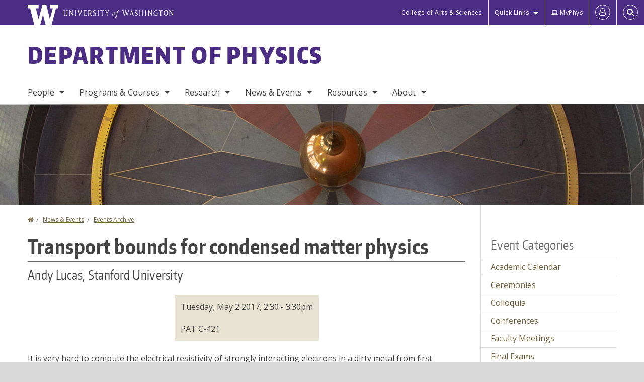

--- FILE ---
content_type: text/html; charset=UTF-8
request_url: https://phys.washington.edu/events/2017-05-02/transport-bounds-condensed-matter-physics
body_size: 48737
content:
<!DOCTYPE html>
<html lang="en" dir="ltr">
  <head>
    <meta charset="utf-8" />
<script async src="https://www.googletagmanager.com/gtag/js?id=UA-25223004-41"></script>
<script>window.dataLayer = window.dataLayer || [];function gtag(){dataLayer.push(arguments)};gtag("js", new Date());gtag("set", "developer_id.dMDhkMT", true);gtag("config", "UA-25223004-41", {"groups":"default","anonymize_ip":true,"page_placeholder":"PLACEHOLDER_page_path","allow_ad_personalization_signals":false});gtag("config", "G-67C94ZRNEY", {"groups":"default","page_placeholder":"PLACEHOLDER_page_location","allow_ad_personalization_signals":false});gtag("config", "G-SHNBKYT066", {"groups":"default","page_placeholder":"PLACEHOLDER_page_location","allow_ad_personalization_signals":false});</script>
<meta name="description" content="​It is very hard to compute the electrical resistivity of strongly interacting electrons in a dirty metal from first principles. I will discuss recent progress on a theory of transport bounds, which allow us to estimate the resistivity non-perturbatively. I will show that recent conjectures for bounds on diffusion constants are, in general, false. However, in many models -- including resistor network theory, hydrodynamics, AdS/CMT and kinetic theory -- I will provide rigorous and non-trivial bounds on the resistivity by minimizing entropy production." />
<link rel="canonical" href="https://phys.washington.edu/events/2017-05-02/transport-bounds-condensed-matter-physics" />
<meta name="Generator" content="Drupal 10 (https://www.drupal.org)" />
<meta name="MobileOptimized" content="width" />
<meta name="HandheldFriendly" content="true" />
<meta name="viewport" content="width=device-width, initial-scale=1.0" />
<meta content="ie=edge, chrome=1" http-equiv="x-ua-compatible" />
<meta http-equiv="ImageToolbar" content="false" />
<link rel="icon" href="/themes/custom/uwflorin_foundation/favicon.ico" type="image/vnd.microsoft.icon" />
<script>window.a2a_config=window.a2a_config||{};a2a_config.callbacks=[];a2a_config.overlays=[];a2a_config.templates={};a2a_config.no_3p = 1;</script>

    <title>Transport bounds for condensed matter physics | Department of Physics | University of Washington</title>
    <link rel="stylesheet" media="all" href="/sites/phys/files/css/css_9j6s7ff1hnefGUWU0_ziSEQMt7xtiUoDsIM9N7LGnUc.css?delta=0&amp;language=en&amp;theme=uwflorin_foundation&amp;include=eJw1jEsOwzAIBS-EzJEqHHBqFUNl43xu36hKNqOZxXvEHE52It2SSncLWEjFmDo-kuItTWBx9Z79QJZCUwPkCK32Qe7zS5ruhHGOkIaZhsDcyzWq9io-r6uobriqZ1LYquwD_0zNear8ACIlONQ" />
<link rel="stylesheet" media="all" href="/sites/phys/files/css/css_FLmOSjy1T9wXS6AtJbc4UWM0TOXaoiY74_lXW-jyQhQ.css?delta=1&amp;language=en&amp;theme=uwflorin_foundation&amp;include=eJw1jEsOwzAIBS-EzJEqHHBqFUNl43xu36hKNqOZxXvEHE52It2SSncLWEjFmDo-kuItTWBx9Z79QJZCUwPkCK32Qe7zS5ruhHGOkIaZhsDcyzWq9io-r6uobriqZ1LYquwD_0zNear8ACIlONQ" />
<link rel="stylesheet" media="print" href="/sites/phys/files/css/css_6AvtcxOjCvSYGcj3M4e_H9UZOh_P_2tyLZ56wGajXXo.css?delta=2&amp;language=en&amp;theme=uwflorin_foundation&amp;include=eJw1jEsOwzAIBS-EzJEqHHBqFUNl43xu36hKNqOZxXvEHE52It2SSncLWEjFmDo-kuItTWBx9Z79QJZCUwPkCK32Qe7zS5ruhHGOkIaZhsDcyzWq9io-r6uobriqZ1LYquwD_0zNear8ACIlONQ" />
<link rel="stylesheet" media="all" href="/sites/phys/files/css/css_l5BL6MiePPvJt2IGBrJKfaLr_Zhi00ZSWp7sXzd3NLg.css?delta=3&amp;language=en&amp;theme=uwflorin_foundation&amp;include=eJw1jEsOwzAIBS-EzJEqHHBqFUNl43xu36hKNqOZxXvEHE52It2SSncLWEjFmDo-kuItTWBx9Z79QJZCUwPkCK32Qe7zS5ruhHGOkIaZhsDcyzWq9io-r6uobriqZ1LYquwD_0zNear8ACIlONQ" />

    <script src="/core/assets/vendor/modernizr/modernizr.min.js?v=3.11.7"></script>

    <script type="application/ld+json">
      {
        "@context" : "https://schema.org",
        "@type" : "WebSite",
        "name" : "Department of Physics",
        "url" : "https://phys.washington.edu/"
      }
    </script>
  </head>
  <body class="lang-en section-events header-size-large header-align-left heading-font-encodesans body-font-opensans color-gold accent-white physics hide-text-formats front-no-max-width path-node node--type-event">
  <a href="#main-content" class="visually-hidden focusable skip-link">
    Skip to main content
  </a>
  
    <div class="dialog-off-canvas-main-canvas" data-off-canvas-main-canvas>
    
<div class="off-canvas-wrap" data-offcanvas>
  <div class="inner-wrap page ">
    <aside class="left-off-canvas-menu" role="complementary">
      
    </aside>

    <aside class="right-off-canvas-menu" role="complementary">
      
    </aside>

      
      <header class="l-header" role="banner" aria-label="Site header">

        <section id="uw-bar" role="complementary" aria-label="University of Washington links">
          <div class="row">
            <div class="column">
              <a href="https://www.washington.edu" class="uw-link">
              <div class="w-logo"><svg id="W_Logo" data-name="W Logo" xmlns="http://www.w3.org/2000/svg" viewBox="0 0 120.29 80.88" aria-labelledby="W_Title" role="img"><title id="W_Title">Washington</title><path d="M88.27,0V14.58H98.52L87.08,57.19,72.87,0H58.06L42.68,57.19,32.15,14.58H42.82V0H0V14.58H9.49s16.36,65.51,16.57,66.3H49L60,39.17c6.83,27.31,6.49,25.58,10.43,41.72h23c0.2-.78,17.43-66.3,17.43-66.3h9.41V0h-32Z" fill="#fff"/></svg></div>
              <div class="university-wordmark show-for-medium-up"><svg id="UW" data-name="University of Washington" xmlns="http://www.w3.org/2000/svg" viewBox="0 0 207.59 13.98" aria-labelledby="UW_Title" role="img"><title id="UW_Title">University of Washington</title><path d="M202.28,10.91V3.2l5.35,8.6h0.53V2.4L209,1.51h-2.69l0.89,0.89V8.94l-4.64-7.43h-2.13l0.87,0.89v8.52l-0.87.89h2.69Zm-8,.33c-2.06,0-2.77-2.46-2.77-4.59s0.72-4.59,2.77-4.59,2.79,2.46,2.79,4.59-0.72,4.59-2.79,4.59M190.2,6.66c0,2.62,1.48,5.37,4.12,5.37s4.13-2.76,4.13-5.37S197,1.28,194.32,1.28,190.2,4,190.2,6.66M185.55,11V2.28h2l1.1,1.1V1.51h-7.24V3.38l1.12-1.1h1.94V11l-0.8.82h2.76Zm-7.62-3.86v3.31a2.22,2.22,0,0,1-1.69.73c-2.28,0-3.44-2.3-3.44-4.52s1.45-4.52,3.44-4.52a1.57,1.57,0,0,1,1.26.49l1.13,1.12V2a4.6,4.6,0,0,0-2.39-.59,5,5,0,0,0-4.78,5.29c0,2.72,2,5.29,4.78,5.29a4.49,4.49,0,0,0,2.83-.75V7.13l0.8-.82h-2.76Zm-15.26,3.79V3.2l5.42,8.61h0.46V2.4l0.89-.89h-2.69l0.89,0.89V8.94L163,1.51h-2.13l0.87,0.89v8.52l-0.87.89h2.69Zm-7.38-9.4,0.82,0.82V11l-0.82.82h2.77L157.23,11V2.33l0.82-.82h-2.77Zm-9.14,5.13h4.33V11l-0.82.82h2.78L151.6,11V2.33l0.82-.82h-2.78l0.82,0.82V5.87h-4.33V2.33L147,1.51H144.2L145,2.33V11l-0.8.82H147L146.14,11V6.64Zm-4.64,2.3a2.28,2.28,0,0,0-1-2l-2.09-1.52a2.43,2.43,0,0,1-1.14-1.76,1.45,1.45,0,0,1,1.48-1.46,5.94,5.94,0,0,1,.66.12l0.91,1,1-1.43-2-.38a1.63,1.63,0,0,0-.49-0.05A2.59,2.59,0,0,0,136.17,4a3,3,0,0,0,1.33,2.36l2.11,1.52a1.75,1.75,0,0,1,.73,1.5,1.7,1.7,0,0,1-1.71,1.82,1.73,1.73,0,0,1-.72-0.14l-1-1.15-0.89,1.61,2,0.38a3.5,3.5,0,0,0,.61.07,3,3,0,0,0,2.86-3M130,3.8l1.41,4.26h-2.88ZM127.5,11l0.75-2.18h3.4L132.37,11l-0.8.8h2.91L133.66,11l-3.21-9.46h-0.52L126.66,11l-0.84.84h2.48Zm-10.95.8,2.36-7.45,2.29,7.45h0.52l3-9.47,0.84-.82h-2.48l0.8,0.8-2.18,7.12-2.11-7.12,0.8-.8h-2.91l0.82,0.82L118.49,3l-2,6.42-2.11-7.12,0.8-.8h-2.91l0.84,0.82L116,11.8h0.52ZM101.3,5.63L100.9,6l0,0.14h1.2c-0.19,1.31-.36,2.44-0.64,4.26-0.39,2.71-.72,3.67-1,3.9a0.53,0.53,0,0,1-.36.13,2,2,0,0,1-.64-0.22,0.34,0.34,0,0,0-.41.1,0.88,0.88,0,0,0-.25.49,0.58,0.58,0,0,0,.62.43,2.44,2.44,0,0,0,1.59-1c0.49-.61,1.16-2,1.72-5.29,0.1-.61.22-1.22,0.46-2.81L104.74,6l0.32-.38h-1.71c0.43-2.68.8-3.49,1.42-3.49a1.57,1.57,0,0,1,1.12.48,0.29,0.29,0,0,0,.41,0,0.86,0.86,0,0,0,.29-0.54,0.79,0.79,0,0,0-.87-0.61,3.22,3.22,0,0,0-2.33,1.22,6.55,6.55,0,0,0-1.15,3H101.3Zm-6.52,3.8c0-2.15,1.09-3.31,1.54-3.49a1.35,1.35,0,0,1,.48-0.12c0.72,0,1.14.55,1.14,1.67,0,1.88-1,3.59-1.57,3.8a1.43,1.43,0,0,1-.45.1c-0.81,0-1.15-.87-1.15-2m2.48-4.15a3.45,3.45,0,0,0-1.57.52,4.54,4.54,0,0,0-2.09,4,1.89,1.89,0,0,0,1.83,2.15,3.73,3.73,0,0,0,2.16-1A5.2,5.2,0,0,0,99.11,7.3a1.78,1.78,0,0,0-1.86-2m-16.8-3L83.05,7v4l-0.82.82H85L84.19,11V7l2.65-4.68,0.86-.84H85.15l0.8,0.8L83.78,6.17,81.73,2.31l0.8-.8H79.61ZM75,11V2.28h2l1.1,1.1V1.51H70.84V3.38L72,2.28h1.94V11l-0.8.82h2.76ZM65.69,1.51l0.82,0.82V11l-0.82.82h2.78L67.64,11V2.33l0.82-.82H65.69Zm-3,7.43a2.28,2.28,0,0,0-1-2L59.65,5.45a2.42,2.42,0,0,1-1.13-1.76A1.45,1.45,0,0,1,60,2.23a5.89,5.89,0,0,1,.66.12l0.91,1,1-1.43-2-.38A1.61,1.61,0,0,0,60,1.46,2.59,2.59,0,0,0,57.38,4a3,3,0,0,0,1.33,2.36l2.11,1.52a1.75,1.75,0,0,1,.73,1.5,1.7,1.7,0,0,1-1.71,1.82A1.72,1.72,0,0,1,59.13,11l-1-1.15-0.89,1.61,2,0.38a3.5,3.5,0,0,0,.61.07,3,3,0,0,0,2.86-3M49.48,2.28h1.26a2,2,0,0,1,2,2.06,1.93,1.93,0,0,1-2,1.9H49.48v-4Zm0,8.71V7H51l2.49,4.8h1.71L54.43,11l-2.3-4.22a2.7,2.7,0,0,0,1.94-2.41,3.08,3.08,0,0,0-3.33-2.84H47.54l0.8,0.82V11l-0.8.82H50.3Zm-4.62.82V9.92L43.76,11H40.63V6.71H43l0.82,0.82V5.12L43,5.94H40.63V2.28h3.12l1.1,1.1V1.51H38.7l0.8,0.82V11l-0.8.82h6.16ZM31.51,1.51H28.59l0.84,0.82,2.9,9.47h0.52l3-9.47,0.84-.82H34.19L35,2.31,32.82,9.43,30.7,2.31Zm-8,0,0.82,0.82V11l-0.82.82h2.77L25.47,11V2.33l0.82-.82H23.51Zm-9.58,9.4V3.2l5.52,8.6h0.36V2.4l0.89-.89H18L18.91,2.4V8.94L14.27,1.51H12.14L13,2.4v8.52l-0.87.89h2.69ZM2.35,9a3.07,3.07,0,0,0,3.19,3A3.21,3.21,0,0,0,8.87,9V2.4l0.87-.89H7.06L7.95,2.4V9a2.11,2.11,0,0,1-2.13,2.13A2.21,2.21,0,0,1,3.55,9V2.4l0.89-.89h-3L2.35,2.4V9Z" transform="translate(-1.46 -1.28)" fill="#fff"/></svg></div>
              </a>
            </div>
          </div>
          <div class="right-buttons">
            <a href="https://artsci.washington.edu" class="artsci-link show-for-medium-up">College of Arts &amp; Sciences</a>
                                  
        <h2 class="block-title visually-hidden" id="block-quicklinks-menu">Quick links</h2>
  <button href="#" data-dropdown="quick-links-menu-links" data-options="is_hover:true" aria-controls="quick-links-menu-links" aria-expanded="false" aria-haspopup="true" class="header-dropdown-button show-for-large-up">Quick Links</button>
        
              <ul region="quick_links" class="f-dropdown show-for-large-up" role="menu" data-dropdown-content="" aria-hidden="true" id="quick-links-menu-links">
              <li>
        <a href="/support-us" title="" tabindex="-1" data-drupal-link-system-path="node/1174">Make a Gift</a>
              </li>
          <li>
        <a href="https://uw.edu/directory" title="" tabindex="-1">Directories</a>
              </li>
          <li>
        <a href="https://uw.edu/maps" title="" tabindex="-1">Maps</a>
              </li>
          <li>
        <a href="https://my.uw.edu" title="" tabindex="-1">MyUW</a>
              </li>
        </ul>
  


  
  
                                      <a href="https://phys-office.phys.washington.edu/myphys/index.html" class="intranet-link" id="intranet-link-header"><span class='fa fa-laptop' aria-hidden='true'>&nbsp;</span>MyPhys</a>
                                              
        <h2 class="block-title visually-hidden" id="block-uwflorin-foundation-account-menu-menu">User account menu</h2>
      <div id="block-samlauthstatus" class="block-samlauthstatus block">
      <a href="/saml/login?destination=/events/2017-05-02/transport-bounds-condensed-matter-physics" title="UWNetID Login" class="samlauth-login-link" aria-label="Log in">
        <span class="fa fa-user-o fa-fw" aria-hidden="true" />
      </a>
    </div>
  
  
                                              <div class="header-button">
  <a href="#" aria-controls="search-field" aria-expanded="false" id="search-toggle">Search</a>
  <div id="search-field" role="search" aria-hidden="true">
    <section class="flexible-google-cse-search-form block-flexiblegooglecustomsearchblock block" data-drupal-selector="flexible-google-cse-search-form" id="block-flexiblegooglecustomsearchblock">

                  
        <h2  class="block-title visually-hidden"></h2>
      

      
                  <form region="search" action="/search/google/" method="get" id="flexible-google-cse-search-form" accept-charset="UTF-8">
  <div class="js-form-item form-item js-form-type-textfield form-item-key-word js-form-item-key-word">
      <label for="edit-key-word">Search</label>
        <input placeholder="" data-drupal-selector="edit-key-word" type="text" id="edit-key-word" name="key-word" value="" size="15" maxlength="128" class="form-text" />

        </div>
<input data-drupal-selector="edit-searchbutton" type="submit" id="edit-searchbutton" value="Search" class="button js-form-submit form-submit" />

</form>

        
        
    </section>
  </div>
</div>
  
                                  </div>
        </section>

        
                  <div class="l-header-region row small-collapse">
            <div class="large-12 columns">
                    <div>
        
              
  <h2 class="block-title visually-hidden" id="block-uwflorin-foundation-main-menu-menu">Main menu</h2>
  

        

  <div class="contain-to-grid">
    <nav class="top-bar" data-topbar data-options="mobile_show_parent_link:true" role="navigation" aria-label="Main menu">
      <ul class="title-area">
        <li class="name">
          <h1 id="site-name"><a href="/" title="Department of Physics Home">Department of Physics</a></h1>
        </li>
        <li class="toggle-topbar menu-icon">
          <a href="#"><span>Menu</span></a>
        </li>
      </ul>
      <section class="top-bar-section">
                <ul  region="header" class="menu nav-bar main-nav" id="main-menu">
                                                                        <li class="has-dropdown first">
        <a href="/people" data-drupal-link-system-path="people">People</a>
                                          <ul  region="header" class="menu nav-bar main-nav dropdown" id="main-menu">
                                                                          <li class="leaf first">
        <a href="/people" title="" data-drupal-link-system-path="people">Full Directory</a>
              </li>
                                                        <li class="has-dropdown">
        <a href="/people/faculty" title="" data-drupal-link-system-path="people/faculty">Faculty</a>
                                          <ul  region="header" class="menu nav-bar main-nav dropdown" id="main-menu">
                                                                          <li class="leaf first">
        <a href="/people/faculty" title="" data-drupal-link-system-path="people/faculty">Department Faculty</a>
              </li>
                                                        <li class="leaf">
        <a href="/people/adjunct-affiliate" title="" data-drupal-link-system-path="people/adjunct-affiliate">Adjuncts &amp; Affiliates</a>
              </li>
                                                        <li class="leaf">
        <a href="/people/emeriti" title="" data-drupal-link-system-path="people/emeriti">Emeritus Faculty</a>
              </li>
                                                                      <li class="leaf last">
        <a href="/memoriam" data-drupal-link-system-path="node/1393">In Memoriam</a>
              </li>
      </ul>
  
              </li>
                                                        <li class="has-dropdown">
        <a href="/people/staff" title="" data-drupal-link-system-path="people/staff">Staff</a>
                                          <ul  region="header" class="menu nav-bar main-nav dropdown" id="main-menu">
                                                                          <li class="leaf first">
        <a href="/people/staff" title="" data-drupal-link-system-path="people/staff">All Staff</a>
              </li>
                                                                      <li class="leaf last">
        <a href="/administrative-contacts" data-drupal-link-system-path="node/1225">Administrative Contacts</a>
              </li>
      </ul>
  
              </li>
                                                        <li class="leaf">
        <a href="/people/postdoc" title="" data-drupal-link-system-path="people/postdoc">Postdocs</a>
              </li>
                                                                      <li class="leaf last">
        <a href="/people/phd-student" title="" data-drupal-link-system-path="people/phd-student">PhD Students</a>
              </li>
      </ul>
  
              </li>
                                                        <li class="has-dropdown">
        <a href="/programs-courses" data-drupal-link-system-path="node/1172">Programs &amp; Courses</a>
                                          <ul  region="header" class="menu nav-bar main-nav dropdown" id="main-menu">
                                                                          <li class="has-dropdown first">
        <a href="/bachelor-science-physics" data-drupal-link-system-path="node/1176">B.S. Degree</a>
                                          <ul  region="header" class="menu nav-bar main-nav dropdown" id="main-menu">
                                                                          <li class="leaf first">
        <a href="/physics-bs-degree-requirements" data-drupal-link-system-path="node/1239">Requirements</a>
              </li>
                                                        <li class="leaf">
        <a href="/admissions" data-drupal-link-system-path="node/1303">Declaring Major</a>
              </li>
                                                        <li class="leaf">
        <a href="/undergraduate-departmental-honors-physics" data-drupal-link-system-path="node/1411">Honors in Physics</a>
              </li>
                                                        <li class="leaf">
        <a href="/undergraduate-research" data-drupal-link-system-path="node/1449">Undergraduate Research</a>
              </li>
                                                        <li class="leaf">
        <a href="/mentoring-program" data-drupal-link-system-path="node/1429">Mentoring Program</a>
              </li>
                                                        <li class="leaf">
        <a href="/advice-current-and-prospective-physics-majors" data-drupal-link-system-path="node/1400">Advice for Students</a>
              </li>
                                                                      <li class="leaf last">
        <a href="/information-graduating-seniors-physics-major" data-drupal-link-system-path="node/1451">Graduation</a>
              </li>
      </ul>
  
              </li>
                                                        <li class="leaf">
        <a href="/physics-minor" data-drupal-link-system-path="node/1398">Physics Minor</a>
              </li>
                                                        <li class="leaf">
        <a href="/phd-program" data-drupal-link-system-path="node/1247">PhD Program</a>
              </li>
                                                        <li class="leaf">
        <a href="/professional-master-science-physics" data-drupal-link-system-path="node/1399">Professional Master&#039;s</a>
              </li>
                                                                      <li class="has-dropdown last">
        <a href="/courses" title="" data-drupal-link-system-path="courses">Courses</a>
                                          <ul  region="header" class="menu nav-bar main-nav dropdown" id="main-menu">
                                                                          <li class="leaf first">
        <a href="/courses" title="" data-drupal-link-system-path="courses">Courses Offered</a>
              </li>
                                                        <li class="leaf">
        <a href="/course-syllabi" data-drupal-link-system-path="node/1262">Course Syllabi</a>
              </li>
                                                        <li class="leaf">
        <a href="/course-exam-archive" data-drupal-link-system-path="node/1461">Course Exam Archive</a>
              </li>
                                                                      <li class="leaf last">
        <a href="/introductory-physics-courses" data-drupal-link-system-path="node/1279">Introductory Courses</a>
              </li>
      </ul>
  
              </li>
      </ul>
  
              </li>
                                                        <li class="has-dropdown">
        <a href="/research" data-drupal-link-system-path="node/1187">Research</a>
                                          <ul  region="header" class="menu nav-bar main-nav dropdown" id="main-menu">
                                                                          <li class="leaf first">
        <a href="/research" title="" data-drupal-link-system-path="node/1187">Research Areas</a>
              </li>
                                                        <li class="leaf">
        <a href="/news/research" title="" data-drupal-link-system-path="taxonomy/term/17">Research News</a>
              </li>
                                                        <li class="leaf">
        <a href="/research-centers-institutes" data-drupal-link-system-path="node/1290">Centers &amp; Institutes</a>
              </li>
                                                        <li class="leaf">
        <a href="/postdoctoral-fellowship-programs" data-drupal-link-system-path="node/1457">Postdoctoral Fellowship Programs</a>
              </li>
                                                                      <li class="leaf last">
        <a href="/research-experiences-undergraduates-reu" data-drupal-link-system-path="node/1460">Research Experiences for Undergrads (REU)</a>
              </li>
      </ul>
  
              </li>
                                                        <li class="has-dropdown">
        <a href="/news" title="" data-drupal-link-system-path="news">News &amp; Events</a>
                                          <ul  region="header" class="menu nav-bar main-nav dropdown" id="main-menu">
                                                                          <li class="leaf first">
        <a href="/news/recent" title="" data-drupal-link-system-path="news/recent">Physics News</a>
              </li>
                                                        <li class="has-dropdown">
        <a href="/events" data-drupal-link-system-path="node/4919">Events</a>
                                          <ul  region="header" class="menu nav-bar main-nav dropdown" id="main-menu">
                                                                          <li class="leaf first">
        <a href="/events" title="" data-drupal-link-system-path="node/4919">Upcoming Events</a>
              </li>
                                                        <li class="leaf">
        <a href="/physics-colloquium" data-drupal-link-system-path="node/1237">Physics Colloquium</a>
              </li>
                                                        <li class="leaf">
        <a href="/frontier-physics-lecture-series" data-drupal-link-system-path="node/1462">Frontiers of Physics Lecture Series</a>
              </li>
                                                        <li class="leaf">
        <a href="/research-seminars" data-drupal-link-system-path="node/1236">Research Seminars</a>
              </li>
                                                                      <li class="leaf last">
        <a href="/calendar" title="" data-drupal-link-system-path="calendar">Calendar</a>
              </li>
      </ul>
  
              </li>
                                                        <li class="leaf">
        <a href="/physics-observer-newsletter" data-drupal-link-system-path="node/1347">Newsletter</a>
              </li>
                                                        <li class="leaf">
        <a href="/news/press" title="" data-drupal-link-system-path="taxonomy/term/14">In the Press</a>
              </li>
                                                                      <li class="leaf last">
        <a href="/alumni" title="" data-drupal-link-system-path="node/1182">Alumni News</a>
              </li>
      </ul>
  
              </li>
                                                        <li class="has-dropdown">
        <a href="/resources" data-drupal-link-system-path="node/1173">Resources</a>
                                          <ul  region="header" class="menu nav-bar main-nav dropdown" id="main-menu">
                                                                          <li class="leaf first">
        <a href="/advising-student-services" data-drupal-link-system-path="node/1178">Advising &amp; Student Services</a>
              </li>
                                                        <li class="leaf">
        <a href="/community-support" data-drupal-link-system-path="node/1427">Community Support</a>
              </li>
                                                        <li class="leaf">
        <a href="/computing-support-pacs" data-drupal-link-system-path="node/1226">IT Support (PACS)</a>
              </li>
                                                        <li class="leaf">
        <a href="/physics-machine-shop" data-drupal-link-system-path="node/1193">Machine Shop</a>
              </li>
                                                        <li class="leaf">
        <a href="/glass-shop" data-drupal-link-system-path="node/1192">Glass Shop</a>
              </li>
                                                                      <li class="leaf last">
        <a href="/student-shop" data-drupal-link-system-path="node/1194">Student Shop</a>
              </li>
      </ul>
  
              </li>
                                                                      <li class="has-dropdown last">
        <a href="/about-physics" data-drupal-link-system-path="node/1171">About</a>
                                          <ul  region="header" class="menu nav-bar main-nav dropdown" id="main-menu">
                                                                          <li class="has-dropdown first">
        <a href="/about-physics" title="" data-drupal-link-system-path="node/1171">Department Profile</a>
                                          <ul  region="header" class="menu nav-bar main-nav dropdown" id="main-menu">
                                                                                        <li class="leaf first last">
        <a href="/uw-physics-history" data-drupal-link-system-path="node/1392">History</a>
              </li>
      </ul>
  
              </li>
                                                        <li class="leaf">
        <a href="/department-climate-and-diversity" title="" data-drupal-link-system-path="node/1408">Climate &amp; Diversity</a>
              </li>
                                                        <li class="has-dropdown">
        <a href="/scholarships-awards" data-drupal-link-system-path="node/1177">Awards</a>
                                          <ul  region="header" class="menu nav-bar main-nav dropdown" id="main-menu">
                                                                                        <li class="leaf first last">
        <a href="/physics-award-recipients" data-drupal-link-system-path="node/1196">Recipients</a>
              </li>
      </ul>
  
              </li>
                                                        <li class="leaf">
        <a href="/visitor-information" data-drupal-link-system-path="node/1189">Visitor Information</a>
              </li>
                                                        <li class="leaf">
        <a href="/employment" data-drupal-link-system-path="node/1179">Employment</a>
              </li>
                                                        <li class="leaf">
        <a href="/get-involved" data-drupal-link-system-path="node/1394">Get Involved</a>
              </li>
                                                        <li class="leaf">
        <a href="/support-us" data-drupal-link-system-path="node/1174">Support Us</a>
              </li>
                                                                      <li class="leaf last">
        <a href="/contact" data-drupal-link-system-path="node/1186">Contact Us</a>
              </li>
      </ul>
  
              </li>
      </ul>
  
                  
              <ul id="secondary-menu" class="f-dropdown hide-for-large-up" role="menu" data-dropdown-content="" aria-hidden="true">
              <li>
        <a href="/support-us" title="" tabindex="-1" data-drupal-link-system-path="node/1174">Make a Gift</a>
              </li>
          <li>
        <a href="https://uw.edu/directory" title="" tabindex="-1">Directories</a>
              </li>
          <li>
        <a href="https://uw.edu/maps" title="" tabindex="-1">Maps</a>
              </li>
          <li>
        <a href="https://my.uw.edu" title="" tabindex="-1">MyUW</a>
              </li>
        </ul>
  


                      </section>
    </nav>
  </div>


  
  
      </div>
  
            </div>
          </div>
        
        <!-- Configurable background image for banner -->
                  <div class="banner-image" style="background-image: url('/sites/phys/files/internal-banner-pendulum-1700x200.jpg')"></div>
        
      </header>

      <div class="row">
                              </div>

      
      
      <main id="main" class="row l-main" role="main">
        <div class="large-9 main columns">
                    <a id="main-content"></a>
                    <section>
                                <div>
        <div data-drupal-messages-fallback class="hidden"></div>
<section id="block-uwflorin-foundation-breadcrumbs" class="block-uwflorin-foundation-breadcrumbs block">
  
  
    

  
            <nav role="navigation" aria-labelledby="system-breadcrumb">
    <h2 id="system-breadcrumb" class="visually-hidden">You are here</h2>
    <ul class="breadcrumbs">
          <li>
                  <a href="/">Home</a>
              </li>
          <li>
                  <a href="/news">News &amp; Events</a>
              </li>
          <li>
                  <a href="/events/archive">Events Archive</a>
              </li>
        </ul>
  </nav>

    
    
  </section>
<section id="block-uwflorin-foundation-page-title" class="block-uwflorin-foundation-page-title block">
  
  
    

  
          
  <h1><span class="field-wrapper">Transport bounds for condensed matter physics</span>
</h1>


    
    
  </section>
<section id="block-uwflorin-foundation-content" class="block-uwflorin-foundation-content block">
  
  
    

  
          

<article id="node-2669" >

  
    

  
  
    <div class="view-mode-full">
    <div class="field-wrapper field field-node--field-speaker field-name-field-speaker field-type-string field-label-hidden">
    <div class="field-items">
          <div class="field-item">Andy Lucas, Stanford University</div>
      </div>
</div>

<div  class="group-event">
    
<div  class="group-details field-group-div">
    <div class="field-wrapper field field-node--field-datetime field-name-field-datetime field-type-smartdate field-label-hidden">
    <div class="field-items">
          <div class="field-item"><time datetime="2017-05-02T14:30:00-07:00">Tuesday, May 2 2017, 2:30</time>
 - <time datetime="2017-05-02T15:30:00-07:00">3:30pm</time>
</div>
      </div>
</div>
<div class="field-wrapper field field-node--field-location field-name-field-location field-type-string field-label-hidden">
    <div class="field-items">
          <div class="field-item">PAT C-421</div>
      </div>
</div>

  </div>
  </div><div class="field-wrapper body field field-node--body field-name-body field-type-text-with-summary field-label-hidden">
    <div class="field-items">
          <div class="field-item"><div><p>​It is very hard to compute the electrical resistivity of strongly interacting electrons in a dirty metal from first principles. I will discuss recent progress on a theory of transport bounds, which allow us to estimate the resistivity non-perturbatively. I will show that recent conjectures for bounds on diffusion constants are, in general, false. However, in many models -- including resistor network theory, hydrodynamics, AdS/CMT and kinetic theory -- I will provide rigorous and non-trivial bounds on the resistivity by minimizing entropy production. I will compare the predictions of this formalism to experimental puzzles in a broad class of Fermi and non-Fermi liquids. <br><br>Although this talk will focus on electrical transport, our techniques straightforwardly generalize to other linear response coefficients.</p></div>
</div>
      </div>
</div>

<div  class="group-node-tags">
    <div class="field-wrapper field field-node--field-event-type field-name-field-event-type field-type-entity-reference field-label-inline clearfix">
      <div class="field-label">Event Type</div>
    <div class="field-items">
          <div class="field-item"><a href="/events/seminars" hreflang="en">Seminars</a></div>
      </div>
</div>
<div class="field-wrapper field field-node--field-event-subcalendar field-name-field-event-subcalendar field-type-entity-reference field-label-inline clearfix">
      <div class="field-label">Event Subcalendar</div>
    <div class="field-items">
          <div class="field-item"><a href="/events/series/particle-theory" hreflang="en">Particle Theory</a></div>
      </div>
</div>

  </div>
  </div>

  
  
  
</article>


    
    
  </section>

      </div>
  
                      </section>
        </div>
                          <aside role="complementary" aria-label="Sidebar 2" id="sidebar-second" class="large-3 sidebar-second columns sidebar">
                  <div>
        <section class="views-element-container block-views-block-taxonomy-sidebars-block-filtered-event-type block" id="block-views-block-taxonomy-sidebars-block-filtered-event-type">
  
  
      <h2  class="block-title">Event Categories</h2>
    

  
          <div region="sidebar_second"><div class="view-display-id-block_filtered view-id-taxonomy_sidebars js-view-dom-id-ccfc47e65520164d6ec43cf38f0dd86089b052e438527484caa4b89431f9a740">
  
  
  

  
  
  

  <div class="item-list">
  
  <ul>

          <li><div class="views-field views-field-name"><span class="field-content"><a href="/events/academic-calendar" hreflang="en">Academic Calendar</a></span></div></li>
          <li><div class="views-field views-field-name"><span class="field-content"><a href="/events/ceremonies" hreflang="en">Ceremonies</a></span></div></li>
          <li><div class="views-field views-field-name"><span class="field-content"><a href="/events/colloquia" hreflang="en">Colloquia</a></span></div></li>
          <li><div class="views-field views-field-name"><span class="field-content"><a href="/events/conferences" hreflang="en">Conferences</a></span></div></li>
          <li><div class="views-field views-field-name"><span class="field-content"><a href="/events/faculty-meetings" hreflang="en">Faculty Meetings</a></span></div></li>
          <li><div class="views-field views-field-name"><span class="field-content"><a href="/events/final-exams" hreflang="en">Final Exams</a></span></div></li>
          <li><div class="views-field views-field-name"><span class="field-content"><a href="/events/general-exams" hreflang="en">General Exams</a></span></div></li>
          <li><div class="views-field views-field-name"><span class="field-content"><a href="/events/information-sessions" hreflang="en">Information Sessions</a></span></div></li>
          <li><div class="views-field views-field-name"><span class="field-content"><a href="/events/lectures" hreflang="en">Lectures</a></span></div></li>
          <li><div class="views-field views-field-name"><span class="field-content"><a href="/events/meetings" hreflang="en">Meetings</a></span></div></li>
          <li><div class="views-field views-field-name"><span class="field-content"><a href="/events/seminars" hreflang="en">Seminars</a></span></div></li>
          <li><div class="views-field views-field-name"><span class="field-content"><a href="/events/special-events" hreflang="en">Special Events</a></span></div></li>
          <li><div class="views-field views-field-name"><span class="field-content"><a href="/events/student-activities" hreflang="en">Student Activities</a></span></div></li>
          <li><div class="views-field views-field-name"><span class="field-content"><a href="/events/talks" hreflang="en">Talks</a></span></div></li>
          <li><div class="views-field views-field-name"><span class="field-content"><a href="/events/workshops" hreflang="en">Workshops</a></span></div></li>
    
  </ul>

</div>

    

  
  

  
  
</div>
</div>

    
    
  </section>
<section class="views-element-container block-views-block-taxonomy-sidebars-block-event-subcalendars block" id="block-views-block-taxonomy-sidebars-block-event-subcalendars">
  
  
      <h2  class="block-title">Subcalendars</h2>
    

  
          <div region="sidebar_second"><div class="view-display-id-block_filtered view-id-taxonomy_sidebars js-view-dom-id-08155c68b64545f7a1f9d07bce84fe3715348b055c38782b1536a5289efde773">
  
  
  

  
  
  

  <div class="item-list">
  
  <ul>

          <li><div class="views-field views-field-name"><span class="field-content"><a href="/events/series/abc-physics-atomicbiocondensed-matter" hreflang="en">ABC Physics (Atomic/Bio/Condensed Matter)</a></span></div></li>
          <li><div class="views-field views-field-name"><span class="field-content"><a href="/events/series/accelerated-ai-algorithms-data-driven-discovery-institute-a3d3" hreflang="en">Accelerated AI Algorithms for Data-Driven Discovery Institute (A3D3)</a></span></div></li>
          <li><div class="views-field views-field-name"><span class="field-content"><a href="/events/series/astronomy" hreflang="en">Astronomy</a></span></div></li>
          <li><div class="views-field views-field-name"><span class="field-content"><a href="/events/series/cenpa" hreflang="en">CENPA</a></span></div></li>
          <li><div class="views-field views-field-name"><span class="field-content"><a href="/events/series/dark-universe-science-center" hreflang="en">Dark Universe Science Center</a></span></div></li>
          <li><div class="views-field views-field-name"><span class="field-content"><a href="/events/series/elementary-particle-experiment-epe" hreflang="en">Elementary Particle Experiment (EPE)</a></span></div></li>
          <li><div class="views-field views-field-name"><span class="field-content"><a href="/events/series/frontiers-physics" hreflang="en">Frontiers of Physics</a></span></div></li>
          <li><div class="views-field views-field-name"><span class="field-content"><a href="/events/series/inqubator-quantum-simulation-iqus" hreflang="en">InQubator for Quantum Simulation (IQuS)</a></span></div></li>
          <li><div class="views-field views-field-name"><span class="field-content"><a href="/events/series/int" hreflang="en">INT</a></span></div></li>
          <li><div class="views-field views-field-name"><span class="field-content"><a href="/events/series/nuclear-theory" hreflang="en">Nuclear Theory</a></span></div></li>
          <li><div class="views-field views-field-name"><span class="field-content"><a href="/events/series/other-events" hreflang="en">Other Events</a></span></div></li>
          <li><div class="views-field views-field-name"><span class="field-content"><a href="/events/series/particle-theory" hreflang="en">Particle Theory</a></span></div></li>
          <li><div class="views-field views-field-name"><span class="field-content"><a href="/events/series/physics-colloquia" hreflang="en">Physics Colloquia</a></span></div></li>
          <li><div class="views-field views-field-name"><span class="field-content"><a href="/events/series/physics-department" hreflang="en">Physics Department</a></span></div></li>
          <li><div class="views-field views-field-name"><span class="field-content"><a href="/events/series/physics-education-group" hreflang="en">Physics Education Group</a></span></div></li>
          <li><div class="views-field views-field-name"><span class="field-content"><a href="/events/series/thouless-institute-quantum-matter" hreflang="en">Thouless Institute for Quantum Matter</a></span></div></li>
    
  </ul>

</div>

    

  
  

  
  
</div>
</div>

    
    
  </section>

      </div>
  
          </aside>
              </main>

      <section id="footer-top" class="l-footer-top" role="complementary" aria-label="Social media links">
        <a href="/support-us" class="button support-button" id="giving-link-footer"><span class='fa fa-heart-o fa-2x'>&nbsp;</span> Support Physics</a>
        <div class="row">
          <div class="columns large-8 xlarge-9 small-centered large-uncentered">
            <ul class="stay-connected links inline"><li><a href="https://www.instagram.com/uwphysics/"><span class="fa-container"><span class="fa fa-instagram fa-2x">&nbsp;</span></span><span class="hidden-for-small-only">Instagram</span></a></li><li><a href="https://www.linkedin.com/company/uw-physics"><span class="fa-container"><span class="fa fa-linkedin fa-2x">&nbsp;</span></span><span class="hidden-for-small-only">LinkedIn</span></a></li><li><a href="https://www.youtube.com/channel/UCdvJIlvPq_CiDDrDrjE2XBw"><span class="fa-container"><span class="fa fa-youtube-play fa-2x">&nbsp;</span></span><span class="hidden-for-small-only">YouTube</span></a></li><li><a href="/events-mailing-lists"><span class="fa-container"><span class="fa fa-envelope-o fa-2x">&nbsp;</span></span><span class="hidden-for-small-only">Events Mailing Lists</span></a></li><li><a href="/physics-observer-newsletter"><span class="fa-container"><span class="fa fa-envelope-o fa-2x">&nbsp;</span></span><span class="hidden-for-small-only">Newsletter</span></a></li></ul>
          </div>
        </div>
      </section>

      <footer id="footer" class="l-footer" role="contentinfo" aria-label="Contact and copyright">
        <div class="row">
            <div class="footer columns">
              <div class="row">
                <div class="medium-4 large-3 columns"><p>Department of Physics<br />
University of Washington<br />
Physics-Astronomy Building, Rm. C121<br />
Box 351560<br />
Seattle, WA 98195-1560</p></div>
<div class="medium-4 large-3 columns"><p>Phone: (206) 543-2771<br />
Fax: (206) 685-0635<br />
physrecp@uw.edu</p></div>
<div class="medium-4 large-3 columns"><p><a href="http://www.washington.edu/online/privacy">Privacy</a><br />
<a href="http://www.washington.edu/online/terms">Terms</a><br />
<a href="/sitemap">Site Map</a><br />
<a href="/alumni-update">Alumni Update</a><br />
<a href="/employment">Employment</a><br />
<a href="/contact">Contact Us</a></p></div>
<div class="medium-4 large-3 columns end hide-for-print"></div>

              </div>
            </div>
          
                    <div class="copyright columns">
            &copy; 2026 <a href="http://uw.edu">University of Washington</a>. All rights reserved.
          </div>
        </div>
      </footer>
   
    <a class="exit-off-canvas"></a>

  </div>
</div>

  </div>

  
  <script type="application/json" data-drupal-selector="drupal-settings-json">{"path":{"baseUrl":"\/","pathPrefix":"","currentPath":"node\/2669","currentPathIsAdmin":false,"isFront":false,"currentLanguage":"en"},"pluralDelimiter":"\u0003","suppressDeprecationErrors":true,"colorbox":{"opacity":"0.85","current":"{current} of {total}","previous":"\u00ab Prev","next":"Next \u00bb","close":"Close","maxWidth":"98%","maxHeight":"98%","fixed":true,"mobiledetect":true,"mobiledevicewidth":"480px"},"google_analytics":{"account":"UA-25223004-41","trackOutbound":true,"trackMailto":true,"trackTel":true,"trackDownload":true,"trackDownloadExtensions":"7z|aac|arc|arj|asf|asx|avi|bin|csv|doc(x|m)?|dot(x|m)?|exe|flv|gif|gz|gzip|hqx|jar|jpe?g|js|mp(2|3|4|e?g)|mov(ie)?|msi|msp|pdf|phps|png|ppt(x|m)?|pot(x|m)?|pps(x|m)?|ppam|sld(x|m)?|thmx|qtm?|ra(m|r)?|sea|sit|tar|tgz|torrent|txt|wav|wma|wmv|wpd|xls(x|m|b)?|xlt(x|m)|xlam|xml|z|zip","trackColorbox":true},"data":{"extlink":{"extTarget":false,"extTargetAppendNewWindowLabel":"(opens in a new window)","extTargetNoOverride":false,"extNofollow":false,"extTitleNoOverride":false,"extNoreferrer":true,"extFollowNoOverride":false,"extClass":"ext","extLabel":"","extImgClass":false,"extSubdomains":true,"extExclude":"","extInclude":"","extCssExclude":"#block-addtoanybuttons, .english .llc-icons, .upcoming-prods","extCssInclude":"","extCssExplicit":".main, #block-uw-castrum-dwf-content","extAlert":false,"extAlertText":"This link will take you to an external web site. We are not responsible for their content.","extHideIcons":true,"mailtoClass":"0","telClass":"0","mailtoLabel":"","telLabel":"","extUseFontAwesome":true,"extIconPlacement":"append","extPreventOrphan":false,"extFaLinkClasses":"fa fa-external-link","extFaMailtoClasses":"fa fa-envelope-o","extAdditionalLinkClasses":"","extAdditionalMailtoClasses":"","extAdditionalTelClasses":"","extFaTelClasses":"fa fa-phone","whitelistedDomains":[],"extExcludeNoreferrer":""}},"field_group":{"html_element":{"mode":"default","context":"view","settings":{"classes":"group-details field-group-div","show_empty_fields":false,"id":"","element":"div","show_label":false,"label_element":"h3","label_element_classes":"","attributes":"","effect":"none","speed":"fast"}}},"ajaxTrustedUrl":{"\/search\/google\/":true},"user":{"uid":0,"permissionsHash":"ca0487fa7b92fba66aea8c654d948fda12b1a29e62ef958ed18837e783980eab"}}</script>
<script src="/core/assets/vendor/jquery/jquery.min.js?v=3.7.1"></script>
<script src="/core/assets/vendor/once/once.min.js?v=1.0.1"></script>
<script src="/core/misc/drupalSettingsLoader.js?v=10.5.7"></script>
<script src="/core/misc/drupal.js?v=10.5.7"></script>
<script src="/core/misc/drupal.init.js?v=10.5.7"></script>
<script src="/modules/contrib/jquery_ui/assets/vendor/jquery.ui/ui/version-min.js?v=1.13.2"></script>
<script src="/modules/contrib/jquery_ui/assets/vendor/jquery.ui/ui/data-min.js?v=1.13.2"></script>
<script src="/modules/contrib/jquery_ui/assets/vendor/jquery.ui/ui/disable-selection-min.js?v=1.13.2"></script>
<script src="/modules/contrib/jquery_ui/assets/vendor/jquery.ui/ui/focusable-min.js?v=1.13.2"></script>
<script src="/modules/contrib/jquery_ui/assets/vendor/jquery.ui/ui/form-min.js?v=1.13.2"></script>
<script src="/modules/contrib/jquery_ui/assets/vendor/jquery.ui/ui/ie-min.js?v=1.13.2"></script>
<script src="/modules/contrib/jquery_ui/assets/vendor/jquery.ui/ui/keycode-min.js?v=1.13.2"></script>
<script src="/modules/contrib/jquery_ui/assets/vendor/jquery.ui/ui/labels-min.js?v=1.13.2"></script>
<script src="/modules/contrib/jquery_ui/assets/vendor/jquery.ui/ui/plugin-min.js?v=1.13.2"></script>
<script src="/modules/contrib/jquery_ui/assets/vendor/jquery.ui/ui/safe-active-element-min.js?v=1.13.2"></script>
<script src="/modules/contrib/jquery_ui/assets/vendor/jquery.ui/ui/safe-blur-min.js?v=1.13.2"></script>
<script src="/modules/contrib/jquery_ui/assets/vendor/jquery.ui/ui/scroll-parent-min.js?v=1.13.2"></script>
<script src="/modules/contrib/jquery_ui/assets/vendor/jquery.ui/ui/tabbable-min.js?v=1.13.2"></script>
<script src="/modules/contrib/jquery_ui/assets/vendor/jquery.ui/ui/unique-id-min.js?v=1.13.2"></script>
<script src="/modules/contrib/jquery_ui/assets/vendor/jquery.ui/ui/widget-min.js?v=1.13.2"></script>
<script src="/modules/contrib/jquery_ui/assets/vendor/jquery.ui/ui/widgets/accordion-min.js?v=1.13.2"></script>
<script src="/modules/contrib/blazy/js/dblazy.min.js?t9gqmi"></script>
<script src="/modules/contrib/blazy/js/plugin/blazy.once.min.js?t9gqmi"></script>
<script src="/modules/contrib/blazy/js/plugin/blazy.sanitizer.min.js?t9gqmi"></script>
<script src="/modules/contrib/blazy/js/plugin/blazy.dom.min.js?t9gqmi"></script>
<script src="https://static.addtoany.com/menu/page.js" defer></script>
<script src="/modules/contrib/addtoany/js/addtoany.js?v=10.5.7"></script>
<script src="/modules/contrib/colorbox/js/colorbox.js?v=10.5.7"></script>
<script src="/modules/contrib/colorbox/styles/default/colorbox_style.js?v=10.5.7"></script>
<script src="/libraries/colorbox/jquery.colorbox-min.js?v=10.5.7"></script>
<script src="/modules/custom/dwf_utils/js/open_colorbox.js?t9gqmi"></script>
<script src="/modules/contrib/extlink/js/extlink.js?v=10.5.7"></script>
<script src="/modules/contrib/google_analytics/js/google_analytics.js?v=10.5.7"></script>
<script src="/themes/contrib/zurb_foundation/js/foundation.min.js?v=10.5.7"></script>
<script src="/themes/custom/uwflorin_foundation/js/app.min.js?t9gqmi"></script>
<script src="//www.washington.edu/static/alert.js"></script>
<script src="/themes/contrib/zurb_foundation/js/top_bar_active.js?v=10.5.7"></script>

  </body>
</html>


--- FILE ---
content_type: text/css
request_url: https://phys.washington.edu/sites/phys/files/css/css_FLmOSjy1T9wXS6AtJbc4UWM0TOXaoiY74_lXW-jyQhQ.css?delta=1&language=en&theme=uwflorin_foundation&include=eJw1jEsOwzAIBS-EzJEqHHBqFUNl43xu36hKNqOZxXvEHE52It2SSncLWEjFmDo-kuItTWBx9Z79QJZCUwPkCK32Qe7zS5ruhHGOkIaZhsDcyzWq9io-r6uobriqZ1LYquwD_0zNear8ACIlONQ
body_size: 65881
content:
@import url("https://fonts.googleapis.com/css?family=Open+Sans:400,400i,700,700i&subset=latin-ext");
/* @license GPL-2.0-or-later https://www.drupal.org/licensing/faq */
html{font-family:sans-serif;-ms-text-size-adjust:100%;-webkit-text-size-adjust:100%;}body{margin:0;}article,aside,details,figcaption,figure,footer,header,hgroup,main,menu,nav,section,summary{display:block;}audio,canvas,progress,video{display:inline-block;vertical-align:baseline;}audio:not([controls]){display:none;height:0;}[hidden],template{display:none;}a{background-color:transparent;}a:active,a:hover{outline:0;}abbr[title]{border-bottom:1px dotted;}b,strong{font-weight:bold;}dfn{font-style:italic;}h1{font-size:2em;margin:0.67em 0;}mark{background:#ff0;color:#000;}small{font-size:80%;}sub,sup{font-size:75%;line-height:0;position:relative;vertical-align:baseline;}sup{top:-0.5em;}sub{bottom:-0.25em;}img{border:0;}svg:not(:root){overflow:hidden;}figure{margin:1em 40px;}hr{box-sizing:content-box;height:0;}pre{overflow:auto;}code,kbd,pre,samp{font-family:monospace,monospace;font-size:1em;}button,input,optgroup,select,textarea{color:inherit;font:inherit;margin:0;}button{overflow:visible;}button,select{text-transform:none;}button,html input[type="button"],input[type="reset"],input[type="submit"]{-webkit-appearance:button;cursor:pointer;}button[disabled],html input[disabled]{cursor:default;}button::-moz-focus-inner,input::-moz-focus-inner{border:0;padding:0;}input{line-height:normal;}input[type="checkbox"],input[type="radio"]{box-sizing:border-box;padding:0;}input[type="number"]::-webkit-inner-spin-button,input[type="number"]::-webkit-outer-spin-button{height:auto;}input[type="search"]{-webkit-appearance:textfield;box-sizing:content-box;}input[type="search"]::-webkit-search-cancel-button,input[type="search"]::-webkit-search-decoration{-webkit-appearance:none;}fieldset{border:1px solid #c0c0c0;margin:0 2px;padding:0.35em 0.625em 0.75em;}legend{border:0;padding:0;}textarea{overflow:auto;}optgroup{font-weight:bold;}table{border-collapse:collapse;border-spacing:0;}td,th{padding:0;}meta.foundation-version{font-family:"/5.5.3/";}meta.foundation-mq-small{font-family:"/only screen/";width:0em;}meta.foundation-mq-small-only{font-family:"/only screen and (max-width: 46.875em)/";width:0em;}meta.foundation-mq-medium{font-family:"/only screen and (min-width:46.938em)/";width:46.938em;}meta.foundation-mq-medium-only{font-family:"/only screen and (min-width:46.938em) and (max-width:62.5em)/";width:46.938em;}meta.foundation-mq-large{font-family:"/only screen and (min-width:62.563em)/";width:62.563em;}meta.foundation-mq-large-only{font-family:"/only screen and (min-width:62.563em) and (max-width:90em)/";width:62.563em;}meta.foundation-mq-xlarge{font-family:"/only screen and (min-width:90.0625em)/";width:90.0625em;}meta.foundation-mq-xlarge-only{font-family:"/only screen and (min-width:90.0625em) and (max-width:120em)/";width:90.0625em;}meta.foundation-mq-xxlarge{font-family:"/only screen and (min-width:120.0625em)/";width:120.0625em;}meta.foundation-data-attribute-namespace{font-family:false;}html,body{height:100%;}*,*:before,*:after{-webkit-box-sizing:border-box;-moz-box-sizing:border-box;box-sizing:border-box;}html,body{font-size:100%;}body{background:white;color:#444;cursor:auto;font-family:"Open Sans",Arial,Helvetica,sans-serif;font-style:normal;font-weight:normal;line-height:1.5;margin:0;padding:0;position:relative;}a:hover{cursor:pointer;}img{max-width:100%;height:auto;}img{-ms-interpolation-mode:bicubic;}#map_canvas img,#map_canvas embed,#map_canvas object,.map_canvas img,.map_canvas embed,.map_canvas object,.mqa-display img,.mqa-display embed,.mqa-display object{max-width:none !important;}.left{float:left !important;}.right{float:right !important;}.clearfix:before,.clearfix:after{content:" ";display:table;}.clearfix:after{clear:both;}.hide{display:none;}.invisible{visibility:hidden;}.antialiased{-webkit-font-smoothing:antialiased;-moz-osx-font-smoothing:grayscale;}img{display:inline-block;vertical-align:middle;}textarea{height:auto;min-height:50px;}select{width:100%;}.row{margin:0 auto;max-width:75rem;width:100%;}.row:before,.row:after{content:" ";display:table;}.row:after{clear:both;}.row.collapse > .column,.row.collapse > .columns{padding-left:0;padding-right:0;}.row.collapse .row{margin-left:0;margin-right:0;}.row .row{margin:0 -0.9375rem;max-width:none;width:auto;}.row .row:before,.row .row:after{content:" ";display:table;}.row .row:after{clear:both;}.row .row.collapse{margin:0;max-width:none;width:auto;}.row .row.collapse:before,.row .row.collapse:after{content:" ";display:table;}.row .row.collapse:after{clear:both;}.column,.columns{padding-left:0.9375rem;padding-right:0.9375rem;width:100%;float:left;}.column + .column:last-child,.columns + .column:last-child,.column +
.columns:last-child,.columns +
.columns:last-child{float:right;}.column + .column.end,.columns + .column.end,.column +
.columns.end,.columns +
.columns.end{float:left;}@media only screen{.small-push-0{position:relative;left:0;right:auto;}.small-pull-0{position:relative;right:0;left:auto;}.small-push-1{position:relative;left:8.33333%;right:auto;}.small-pull-1{position:relative;right:8.33333%;left:auto;}.small-push-2{position:relative;left:16.66667%;right:auto;}.small-pull-2{position:relative;right:16.66667%;left:auto;}.small-push-3{position:relative;left:25%;right:auto;}.small-pull-3{position:relative;right:25%;left:auto;}.small-push-4{position:relative;left:33.33333%;right:auto;}.small-pull-4{position:relative;right:33.33333%;left:auto;}.small-push-5{position:relative;left:41.66667%;right:auto;}.small-pull-5{position:relative;right:41.66667%;left:auto;}.small-push-6{position:relative;left:50%;right:auto;}.small-pull-6{position:relative;right:50%;left:auto;}.small-push-7{position:relative;left:58.33333%;right:auto;}.small-pull-7{position:relative;right:58.33333%;left:auto;}.small-push-8{position:relative;left:66.66667%;right:auto;}.small-pull-8{position:relative;right:66.66667%;left:auto;}.small-push-9{position:relative;left:75%;right:auto;}.small-pull-9{position:relative;right:75%;left:auto;}.small-push-10{position:relative;left:83.33333%;right:auto;}.small-pull-10{position:relative;right:83.33333%;left:auto;}.small-push-11{position:relative;left:91.66667%;right:auto;}.small-pull-11{position:relative;right:91.66667%;left:auto;}.column,.columns{position:relative;padding-left:0.9375rem;padding-right:0.9375rem;float:left;}.small-1{width:8.33333%;}.small-2{width:16.66667%;}.small-3{width:25%;}.small-4{width:33.33333%;}.small-5{width:41.66667%;}.small-6{width:50%;}.small-7{width:58.33333%;}.small-8{width:66.66667%;}.small-9{width:75%;}.small-10{width:83.33333%;}.small-11{width:91.66667%;}.small-12{width:100%;}.small-offset-0{margin-left:0 !important;}.small-offset-1{margin-left:8.33333% !important;}.small-offset-2{margin-left:16.66667% !important;}.small-offset-3{margin-left:25% !important;}.small-offset-4{margin-left:33.33333% !important;}.small-offset-5{margin-left:41.66667% !important;}.small-offset-6{margin-left:50% !important;}.small-offset-7{margin-left:58.33333% !important;}.small-offset-8{margin-left:66.66667% !important;}.small-offset-9{margin-left:75% !important;}.small-offset-10{margin-left:83.33333% !important;}.small-offset-11{margin-left:91.66667% !important;}.small-reset-order{float:left;left:auto;margin-left:0;margin-right:0;right:auto;}.column.small-centered,.columns.small-centered{margin-left:auto;margin-right:auto;float:none;}.column.small-uncentered,.columns.small-uncentered{float:left;margin-left:0;margin-right:0;}.column.small-centered:last-child,.columns.small-centered:last-child{float:none;}.column.small-uncentered:last-child,.columns.small-uncentered:last-child{float:left;}.column.small-uncentered.opposite,.columns.small-uncentered.opposite{float:right;}.row.small-collapse > .column,.row.small-collapse > .columns{padding-left:0;padding-right:0;}.row.small-collapse .row{margin-left:0;margin-right:0;}.row.small-uncollapse > .column,.row.small-uncollapse > .columns{padding-left:0.9375rem;padding-right:0.9375rem;float:left;}}@media only screen and (min-width:46.938em){.medium-push-0{position:relative;left:0;right:auto;}.medium-pull-0{position:relative;right:0;left:auto;}.medium-push-1{position:relative;left:8.33333%;right:auto;}.medium-pull-1{position:relative;right:8.33333%;left:auto;}.medium-push-2{position:relative;left:16.66667%;right:auto;}.medium-pull-2{position:relative;right:16.66667%;left:auto;}.medium-push-3{position:relative;left:25%;right:auto;}.medium-pull-3{position:relative;right:25%;left:auto;}.medium-push-4{position:relative;left:33.33333%;right:auto;}.medium-pull-4{position:relative;right:33.33333%;left:auto;}.medium-push-5{position:relative;left:41.66667%;right:auto;}.medium-pull-5{position:relative;right:41.66667%;left:auto;}.medium-push-6{position:relative;left:50%;right:auto;}.medium-pull-6{position:relative;right:50%;left:auto;}.medium-push-7{position:relative;left:58.33333%;right:auto;}.medium-pull-7{position:relative;right:58.33333%;left:auto;}.medium-push-8{position:relative;left:66.66667%;right:auto;}.medium-pull-8{position:relative;right:66.66667%;left:auto;}.medium-push-9{position:relative;left:75%;right:auto;}.medium-pull-9{position:relative;right:75%;left:auto;}.medium-push-10{position:relative;left:83.33333%;right:auto;}.medium-pull-10{position:relative;right:83.33333%;left:auto;}.medium-push-11{position:relative;left:91.66667%;right:auto;}.medium-pull-11{position:relative;right:91.66667%;left:auto;}.column,.columns{position:relative;padding-left:0.9375rem;padding-right:0.9375rem;float:left;}.medium-1{width:8.33333%;}.medium-2{width:16.66667%;}.medium-3{width:25%;}.medium-4{width:33.33333%;}.medium-5{width:41.66667%;}.medium-6{width:50%;}.medium-7{width:58.33333%;}.medium-8{width:66.66667%;}.medium-9{width:75%;}.medium-10{width:83.33333%;}.medium-11{width:91.66667%;}.medium-12{width:100%;}.medium-offset-0{margin-left:0 !important;}.medium-offset-1{margin-left:8.33333% !important;}.medium-offset-2{margin-left:16.66667% !important;}.medium-offset-3{margin-left:25% !important;}.medium-offset-4{margin-left:33.33333% !important;}.medium-offset-5{margin-left:41.66667% !important;}.medium-offset-6{margin-left:50% !important;}.medium-offset-7{margin-left:58.33333% !important;}.medium-offset-8{margin-left:66.66667% !important;}.medium-offset-9{margin-left:75% !important;}.medium-offset-10{margin-left:83.33333% !important;}.medium-offset-11{margin-left:91.66667% !important;}.medium-reset-order{float:left;left:auto;margin-left:0;margin-right:0;right:auto;}.column.medium-centered,.columns.medium-centered{margin-left:auto;margin-right:auto;float:none;}.column.medium-uncentered,.columns.medium-uncentered{float:left;margin-left:0;margin-right:0;}.column.medium-centered:last-child,.columns.medium-centered:last-child{float:none;}.column.medium-uncentered:last-child,.columns.medium-uncentered:last-child{float:left;}.column.medium-uncentered.opposite,.columns.medium-uncentered.opposite{float:right;}.row.medium-collapse > .column,.row.medium-collapse > .columns{padding-left:0;padding-right:0;}.row.medium-collapse .row{margin-left:0;margin-right:0;}.row.medium-uncollapse > .column,.row.medium-uncollapse > .columns{padding-left:0.9375rem;padding-right:0.9375rem;float:left;}.push-0{position:relative;left:0;right:auto;}.pull-0{position:relative;right:0;left:auto;}.push-1{position:relative;left:8.33333%;right:auto;}.pull-1{position:relative;right:8.33333%;left:auto;}.push-2{position:relative;left:16.66667%;right:auto;}.pull-2{position:relative;right:16.66667%;left:auto;}.push-3{position:relative;left:25%;right:auto;}.pull-3{position:relative;right:25%;left:auto;}.push-4{position:relative;left:33.33333%;right:auto;}.pull-4{position:relative;right:33.33333%;left:auto;}.push-5{position:relative;left:41.66667%;right:auto;}.pull-5{position:relative;right:41.66667%;left:auto;}.push-6{position:relative;left:50%;right:auto;}.pull-6{position:relative;right:50%;left:auto;}.push-7{position:relative;left:58.33333%;right:auto;}.pull-7{position:relative;right:58.33333%;left:auto;}.push-8{position:relative;left:66.66667%;right:auto;}.pull-8{position:relative;right:66.66667%;left:auto;}.push-9{position:relative;left:75%;right:auto;}.pull-9{position:relative;right:75%;left:auto;}.push-10{position:relative;left:83.33333%;right:auto;}.pull-10{position:relative;right:83.33333%;left:auto;}.push-11{position:relative;left:91.66667%;right:auto;}.pull-11{position:relative;right:91.66667%;left:auto;}}@media only screen and (min-width:62.563em){.large-push-0{position:relative;left:0;right:auto;}.large-pull-0{position:relative;right:0;left:auto;}.large-push-1{position:relative;left:8.33333%;right:auto;}.large-pull-1{position:relative;right:8.33333%;left:auto;}.large-push-2{position:relative;left:16.66667%;right:auto;}.large-pull-2{position:relative;right:16.66667%;left:auto;}.large-push-3{position:relative;left:25%;right:auto;}.large-pull-3{position:relative;right:25%;left:auto;}.large-push-4{position:relative;left:33.33333%;right:auto;}.large-pull-4{position:relative;right:33.33333%;left:auto;}.large-push-5{position:relative;left:41.66667%;right:auto;}.large-pull-5{position:relative;right:41.66667%;left:auto;}.large-push-6{position:relative;left:50%;right:auto;}.large-pull-6{position:relative;right:50%;left:auto;}.large-push-7{position:relative;left:58.33333%;right:auto;}.large-pull-7{position:relative;right:58.33333%;left:auto;}.large-push-8{position:relative;left:66.66667%;right:auto;}.large-pull-8{position:relative;right:66.66667%;left:auto;}.large-push-9{position:relative;left:75%;right:auto;}.large-pull-9{position:relative;right:75%;left:auto;}.large-push-10{position:relative;left:83.33333%;right:auto;}.large-pull-10{position:relative;right:83.33333%;left:auto;}.large-push-11{position:relative;left:91.66667%;right:auto;}.large-pull-11{position:relative;right:91.66667%;left:auto;}.column,.columns{position:relative;padding-left:0.9375rem;padding-right:0.9375rem;float:left;}.large-1{width:8.33333%;}.large-2{width:16.66667%;}.large-3{width:25%;}.large-4{width:33.33333%;}.large-5{width:41.66667%;}.large-6{width:50%;}.large-7{width:58.33333%;}.large-8{width:66.66667%;}.large-9{width:75%;}.large-10{width:83.33333%;}.large-11{width:91.66667%;}.large-12{width:100%;}.large-offset-0{margin-left:0 !important;}.large-offset-1{margin-left:8.33333% !important;}.large-offset-2{margin-left:16.66667% !important;}.large-offset-3{margin-left:25% !important;}.large-offset-4{margin-left:33.33333% !important;}.large-offset-5{margin-left:41.66667% !important;}.large-offset-6{margin-left:50% !important;}.large-offset-7{margin-left:58.33333% !important;}.large-offset-8{margin-left:66.66667% !important;}.large-offset-9{margin-left:75% !important;}.large-offset-10{margin-left:83.33333% !important;}.large-offset-11{margin-left:91.66667% !important;}.large-reset-order{float:left;left:auto;margin-left:0;margin-right:0;right:auto;}.column.large-centered,.columns.large-centered{margin-left:auto;margin-right:auto;float:none;}.column.large-uncentered,.columns.large-uncentered{float:left;margin-left:0;margin-right:0;}.column.large-centered:last-child,.columns.large-centered:last-child{float:none;}.column.large-uncentered:last-child,.columns.large-uncentered:last-child{float:left;}.column.large-uncentered.opposite,.columns.large-uncentered.opposite{float:right;}.row.large-collapse > .column,.row.large-collapse > .columns{padding-left:0;padding-right:0;}.row.large-collapse .row{margin-left:0;margin-right:0;}.row.large-uncollapse > .column,.row.large-uncollapse > .columns{padding-left:0.9375rem;padding-right:0.9375rem;float:left;}.push-0{position:relative;left:0;right:auto;}.pull-0{position:relative;right:0;left:auto;}.push-1{position:relative;left:8.33333%;right:auto;}.pull-1{position:relative;right:8.33333%;left:auto;}.push-2{position:relative;left:16.66667%;right:auto;}.pull-2{position:relative;right:16.66667%;left:auto;}.push-3{position:relative;left:25%;right:auto;}.pull-3{position:relative;right:25%;left:auto;}.push-4{position:relative;left:33.33333%;right:auto;}.pull-4{position:relative;right:33.33333%;left:auto;}.push-5{position:relative;left:41.66667%;right:auto;}.pull-5{position:relative;right:41.66667%;left:auto;}.push-6{position:relative;left:50%;right:auto;}.pull-6{position:relative;right:50%;left:auto;}.push-7{position:relative;left:58.33333%;right:auto;}.pull-7{position:relative;right:58.33333%;left:auto;}.push-8{position:relative;left:66.66667%;right:auto;}.pull-8{position:relative;right:66.66667%;left:auto;}.push-9{position:relative;left:75%;right:auto;}.pull-9{position:relative;right:75%;left:auto;}.push-10{position:relative;left:83.33333%;right:auto;}.pull-10{position:relative;right:83.33333%;left:auto;}.push-11{position:relative;left:91.66667%;right:auto;}.pull-11{position:relative;right:91.66667%;left:auto;}}@media only screen and (min-width:90.0625em){.xlarge-push-0{position:relative;left:0;right:auto;}.xlarge-pull-0{position:relative;right:0;left:auto;}.xlarge-push-1{position:relative;left:8.33333%;right:auto;}.xlarge-pull-1{position:relative;right:8.33333%;left:auto;}.xlarge-push-2{position:relative;left:16.66667%;right:auto;}.xlarge-pull-2{position:relative;right:16.66667%;left:auto;}.xlarge-push-3{position:relative;left:25%;right:auto;}.xlarge-pull-3{position:relative;right:25%;left:auto;}.xlarge-push-4{position:relative;left:33.33333%;right:auto;}.xlarge-pull-4{position:relative;right:33.33333%;left:auto;}.xlarge-push-5{position:relative;left:41.66667%;right:auto;}.xlarge-pull-5{position:relative;right:41.66667%;left:auto;}.xlarge-push-6{position:relative;left:50%;right:auto;}.xlarge-pull-6{position:relative;right:50%;left:auto;}.xlarge-push-7{position:relative;left:58.33333%;right:auto;}.xlarge-pull-7{position:relative;right:58.33333%;left:auto;}.xlarge-push-8{position:relative;left:66.66667%;right:auto;}.xlarge-pull-8{position:relative;right:66.66667%;left:auto;}.xlarge-push-9{position:relative;left:75%;right:auto;}.xlarge-pull-9{position:relative;right:75%;left:auto;}.xlarge-push-10{position:relative;left:83.33333%;right:auto;}.xlarge-pull-10{position:relative;right:83.33333%;left:auto;}.xlarge-push-11{position:relative;left:91.66667%;right:auto;}.xlarge-pull-11{position:relative;right:91.66667%;left:auto;}.column,.columns{position:relative;padding-left:0.9375rem;padding-right:0.9375rem;float:left;}.xlarge-1{width:8.33333%;}.xlarge-2{width:16.66667%;}.xlarge-3{width:25%;}.xlarge-4{width:33.33333%;}.xlarge-5{width:41.66667%;}.xlarge-6{width:50%;}.xlarge-7{width:58.33333%;}.xlarge-8{width:66.66667%;}.xlarge-9{width:75%;}.xlarge-10{width:83.33333%;}.xlarge-11{width:91.66667%;}.xlarge-12{width:100%;}.xlarge-offset-0{margin-left:0 !important;}.xlarge-offset-1{margin-left:8.33333% !important;}.xlarge-offset-2{margin-left:16.66667% !important;}.xlarge-offset-3{margin-left:25% !important;}.xlarge-offset-4{margin-left:33.33333% !important;}.xlarge-offset-5{margin-left:41.66667% !important;}.xlarge-offset-6{margin-left:50% !important;}.xlarge-offset-7{margin-left:58.33333% !important;}.xlarge-offset-8{margin-left:66.66667% !important;}.xlarge-offset-9{margin-left:75% !important;}.xlarge-offset-10{margin-left:83.33333% !important;}.xlarge-offset-11{margin-left:91.66667% !important;}.xlarge-reset-order{float:left;left:auto;margin-left:0;margin-right:0;right:auto;}.column.xlarge-centered,.columns.xlarge-centered{margin-left:auto;margin-right:auto;float:none;}.column.xlarge-uncentered,.columns.xlarge-uncentered{float:left;margin-left:0;margin-right:0;}.column.xlarge-centered:last-child,.columns.xlarge-centered:last-child{float:none;}.column.xlarge-uncentered:last-child,.columns.xlarge-uncentered:last-child{float:left;}.column.xlarge-uncentered.opposite,.columns.xlarge-uncentered.opposite{float:right;}.row.xlarge-collapse > .column,.row.xlarge-collapse > .columns{padding-left:0;padding-right:0;}.row.xlarge-collapse .row{margin-left:0;margin-right:0;}.row.xlarge-uncollapse > .column,.row.xlarge-uncollapse > .columns{padding-left:0.9375rem;padding-right:0.9375rem;float:left;}}@media only screen and (min-width:120.0625em){.xxlarge-push-0{position:relative;left:0;right:auto;}.xxlarge-pull-0{position:relative;right:0;left:auto;}.xxlarge-push-1{position:relative;left:8.33333%;right:auto;}.xxlarge-pull-1{position:relative;right:8.33333%;left:auto;}.xxlarge-push-2{position:relative;left:16.66667%;right:auto;}.xxlarge-pull-2{position:relative;right:16.66667%;left:auto;}.xxlarge-push-3{position:relative;left:25%;right:auto;}.xxlarge-pull-3{position:relative;right:25%;left:auto;}.xxlarge-push-4{position:relative;left:33.33333%;right:auto;}.xxlarge-pull-4{position:relative;right:33.33333%;left:auto;}.xxlarge-push-5{position:relative;left:41.66667%;right:auto;}.xxlarge-pull-5{position:relative;right:41.66667%;left:auto;}.xxlarge-push-6{position:relative;left:50%;right:auto;}.xxlarge-pull-6{position:relative;right:50%;left:auto;}.xxlarge-push-7{position:relative;left:58.33333%;right:auto;}.xxlarge-pull-7{position:relative;right:58.33333%;left:auto;}.xxlarge-push-8{position:relative;left:66.66667%;right:auto;}.xxlarge-pull-8{position:relative;right:66.66667%;left:auto;}.xxlarge-push-9{position:relative;left:75%;right:auto;}.xxlarge-pull-9{position:relative;right:75%;left:auto;}.xxlarge-push-10{position:relative;left:83.33333%;right:auto;}.xxlarge-pull-10{position:relative;right:83.33333%;left:auto;}.xxlarge-push-11{position:relative;left:91.66667%;right:auto;}.xxlarge-pull-11{position:relative;right:91.66667%;left:auto;}.column,.columns{position:relative;padding-left:0.9375rem;padding-right:0.9375rem;float:left;}.xxlarge-1{width:8.33333%;}.xxlarge-2{width:16.66667%;}.xxlarge-3{width:25%;}.xxlarge-4{width:33.33333%;}.xxlarge-5{width:41.66667%;}.xxlarge-6{width:50%;}.xxlarge-7{width:58.33333%;}.xxlarge-8{width:66.66667%;}.xxlarge-9{width:75%;}.xxlarge-10{width:83.33333%;}.xxlarge-11{width:91.66667%;}.xxlarge-12{width:100%;}.xxlarge-offset-0{margin-left:0 !important;}.xxlarge-offset-1{margin-left:8.33333% !important;}.xxlarge-offset-2{margin-left:16.66667% !important;}.xxlarge-offset-3{margin-left:25% !important;}.xxlarge-offset-4{margin-left:33.33333% !important;}.xxlarge-offset-5{margin-left:41.66667% !important;}.xxlarge-offset-6{margin-left:50% !important;}.xxlarge-offset-7{margin-left:58.33333% !important;}.xxlarge-offset-8{margin-left:66.66667% !important;}.xxlarge-offset-9{margin-left:75% !important;}.xxlarge-offset-10{margin-left:83.33333% !important;}.xxlarge-offset-11{margin-left:91.66667% !important;}.xxlarge-reset-order{float:left;left:auto;margin-left:0;margin-right:0;right:auto;}.column.xxlarge-centered,.columns.xxlarge-centered{margin-left:auto;margin-right:auto;float:none;}.column.xxlarge-uncentered,.columns.xxlarge-uncentered{float:left;margin-left:0;margin-right:0;}.column.xxlarge-centered:last-child,.columns.xxlarge-centered:last-child{float:none;}.column.xxlarge-uncentered:last-child,.columns.xxlarge-uncentered:last-child{float:left;}.column.xxlarge-uncentered.opposite,.columns.xxlarge-uncentered.opposite{float:right;}.row.xxlarge-collapse > .column,.row.xxlarge-collapse > .columns{padding-left:0;padding-right:0;}.row.xxlarge-collapse .row{margin-left:0;margin-right:0;}.row.xxlarge-uncollapse > .column,.row.xxlarge-uncollapse > .columns{padding-left:0.9375rem;padding-right:0.9375rem;float:left;}}.accordion{margin-bottom:0;margin-left:0;}.accordion:before,.accordion:after{content:" ";display:table;}.accordion:after{clear:both;}.accordion .accordion-navigation,.accordion dd{display:block;margin-bottom:0 !important;}.accordion .accordion-navigation.active > a,.accordion dd.active > a{background:#e3ddca;color:#222222;}.accordion .accordion-navigation > a,.accordion dd > a{background:#e8e3d3;color:#71623D;display:block;font-family:"Open Sans",Arial,Helvetica,sans-serif;font-size:1rem;padding:0.5rem 1rem;}.accordion .accordion-navigation > a:hover,.accordion dd > a:hover{background:#e0dac4;}.accordion .accordion-navigation > .content,.accordion dd > .content{display:none;padding:0.9375rem;}.accordion .accordion-navigation > .content.active,.accordion dd > .content.active{background:#FFFFFF;display:block;}.alert-box{border-style:solid;border-width:1px;display:block;font-size:1rem;font-weight:normal;margin-bottom:1.25rem;padding:0.875rem 1.5rem 0.875rem 0.875rem;position:relative;transition:opacity 300ms ease-out;background-color:#71623D;border-color:#615434;color:#FFFFFF;}.alert-box .close{right:0.25rem;background:inherit;color:#333333;font-size:1.375rem;line-height:.9;margin-top:-0.6875rem;opacity:0.3;padding:0 6px 4px;position:absolute;top:50%;}.alert-box .close:hover,.alert-box .close:focus{opacity:0.5;}.alert-box.radius{border-radius:0;}.alert-box.round{border-radius:1000px;}.alert-box.success{background-color:#449349;border-color:#3a7e3f;color:#FFFFFF;}.alert-box.alert{background-color:#ce1d1d;border-color:#b11919;color:#FFFFFF;}.alert-box.secondary{background-color:#e8e3d3;border-color:#d3c9aa;color:#635834;}.alert-box.warning{background-color:#f08a24;border-color:#de770f;color:#FFFFFF;}.alert-box.info{background-color:#a0d3e8;border-color:#74bfdd;color:#635834;}.alert-box.alert-close{opacity:0;}[class*="block-grid-"]{display:block;padding:0;margin:0 -0.625rem;}[class*="block-grid-"]:before,[class*="block-grid-"]:after{content:" ";display:table;}[class*="block-grid-"]:after{clear:both;}[class*="block-grid-"] > li{display:block;float:left;height:auto;padding:0 0.625rem 1.25rem;}@media only screen{.small-block-grid-1 > li{list-style:none;width:100%;}.small-block-grid-1 > li:nth-of-type(1n){clear:none;}.small-block-grid-1 > li:nth-of-type(1n+1){clear:both;}.small-block-grid-2 > li{list-style:none;width:50%;}.small-block-grid-2 > li:nth-of-type(1n){clear:none;}.small-block-grid-2 > li:nth-of-type(2n+1){clear:both;}.small-block-grid-3 > li{list-style:none;width:33.33333%;}.small-block-grid-3 > li:nth-of-type(1n){clear:none;}.small-block-grid-3 > li:nth-of-type(3n+1){clear:both;}.small-block-grid-4 > li{list-style:none;width:25%;}.small-block-grid-4 > li:nth-of-type(1n){clear:none;}.small-block-grid-4 > li:nth-of-type(4n+1){clear:both;}.small-block-grid-5 > li{list-style:none;width:20%;}.small-block-grid-5 > li:nth-of-type(1n){clear:none;}.small-block-grid-5 > li:nth-of-type(5n+1){clear:both;}.small-block-grid-6 > li{list-style:none;width:16.66667%;}.small-block-grid-6 > li:nth-of-type(1n){clear:none;}.small-block-grid-6 > li:nth-of-type(6n+1){clear:both;}.small-block-grid-7 > li{list-style:none;width:14.28571%;}.small-block-grid-7 > li:nth-of-type(1n){clear:none;}.small-block-grid-7 > li:nth-of-type(7n+1){clear:both;}.small-block-grid-8 > li{list-style:none;width:12.5%;}.small-block-grid-8 > li:nth-of-type(1n){clear:none;}.small-block-grid-8 > li:nth-of-type(8n+1){clear:both;}.small-block-grid-9 > li{list-style:none;width:11.11111%;}.small-block-grid-9 > li:nth-of-type(1n){clear:none;}.small-block-grid-9 > li:nth-of-type(9n+1){clear:both;}.small-block-grid-10 > li{list-style:none;width:10%;}.small-block-grid-10 > li:nth-of-type(1n){clear:none;}.small-block-grid-10 > li:nth-of-type(10n+1){clear:both;}.small-block-grid-11 > li{list-style:none;width:9.09091%;}.small-block-grid-11 > li:nth-of-type(1n){clear:none;}.small-block-grid-11 > li:nth-of-type(11n+1){clear:both;}.small-block-grid-12 > li{list-style:none;width:8.33333%;}.small-block-grid-12 > li:nth-of-type(1n){clear:none;}.small-block-grid-12 > li:nth-of-type(12n+1){clear:both;}}@media only screen and (min-width:46.938em){.medium-block-grid-1 > li{list-style:none;width:100%;}.medium-block-grid-1 > li:nth-of-type(1n){clear:none;}.medium-block-grid-1 > li:nth-of-type(1n+1){clear:both;}.medium-block-grid-2 > li{list-style:none;width:50%;}.medium-block-grid-2 > li:nth-of-type(1n){clear:none;}.medium-block-grid-2 > li:nth-of-type(2n+1){clear:both;}.medium-block-grid-3 > li{list-style:none;width:33.33333%;}.medium-block-grid-3 > li:nth-of-type(1n){clear:none;}.medium-block-grid-3 > li:nth-of-type(3n+1){clear:both;}.medium-block-grid-4 > li{list-style:none;width:25%;}.medium-block-grid-4 > li:nth-of-type(1n){clear:none;}.medium-block-grid-4 > li:nth-of-type(4n+1){clear:both;}.medium-block-grid-5 > li{list-style:none;width:20%;}.medium-block-grid-5 > li:nth-of-type(1n){clear:none;}.medium-block-grid-5 > li:nth-of-type(5n+1){clear:both;}.medium-block-grid-6 > li{list-style:none;width:16.66667%;}.medium-block-grid-6 > li:nth-of-type(1n){clear:none;}.medium-block-grid-6 > li:nth-of-type(6n+1){clear:both;}.medium-block-grid-7 > li{list-style:none;width:14.28571%;}.medium-block-grid-7 > li:nth-of-type(1n){clear:none;}.medium-block-grid-7 > li:nth-of-type(7n+1){clear:both;}.medium-block-grid-8 > li{list-style:none;width:12.5%;}.medium-block-grid-8 > li:nth-of-type(1n){clear:none;}.medium-block-grid-8 > li:nth-of-type(8n+1){clear:both;}.medium-block-grid-9 > li{list-style:none;width:11.11111%;}.medium-block-grid-9 > li:nth-of-type(1n){clear:none;}.medium-block-grid-9 > li:nth-of-type(9n+1){clear:both;}.medium-block-grid-10 > li{list-style:none;width:10%;}.medium-block-grid-10 > li:nth-of-type(1n){clear:none;}.medium-block-grid-10 > li:nth-of-type(10n+1){clear:both;}.medium-block-grid-11 > li{list-style:none;width:9.09091%;}.medium-block-grid-11 > li:nth-of-type(1n){clear:none;}.medium-block-grid-11 > li:nth-of-type(11n+1){clear:both;}.medium-block-grid-12 > li{list-style:none;width:8.33333%;}.medium-block-grid-12 > li:nth-of-type(1n){clear:none;}.medium-block-grid-12 > li:nth-of-type(12n+1){clear:both;}}@media only screen and (min-width:62.563em){.large-block-grid-1 > li{list-style:none;width:100%;}.large-block-grid-1 > li:nth-of-type(1n){clear:none;}.large-block-grid-1 > li:nth-of-type(1n+1){clear:both;}.large-block-grid-2 > li{list-style:none;width:50%;}.large-block-grid-2 > li:nth-of-type(1n){clear:none;}.large-block-grid-2 > li:nth-of-type(2n+1){clear:both;}.large-block-grid-3 > li{list-style:none;width:33.33333%;}.large-block-grid-3 > li:nth-of-type(1n){clear:none;}.large-block-grid-3 > li:nth-of-type(3n+1){clear:both;}.large-block-grid-4 > li{list-style:none;width:25%;}.large-block-grid-4 > li:nth-of-type(1n){clear:none;}.large-block-grid-4 > li:nth-of-type(4n+1){clear:both;}.large-block-grid-5 > li{list-style:none;width:20%;}.large-block-grid-5 > li:nth-of-type(1n){clear:none;}.large-block-grid-5 > li:nth-of-type(5n+1){clear:both;}.large-block-grid-6 > li{list-style:none;width:16.66667%;}.large-block-grid-6 > li:nth-of-type(1n){clear:none;}.large-block-grid-6 > li:nth-of-type(6n+1){clear:both;}.large-block-grid-7 > li{list-style:none;width:14.28571%;}.large-block-grid-7 > li:nth-of-type(1n){clear:none;}.large-block-grid-7 > li:nth-of-type(7n+1){clear:both;}.large-block-grid-8 > li{list-style:none;width:12.5%;}.large-block-grid-8 > li:nth-of-type(1n){clear:none;}.large-block-grid-8 > li:nth-of-type(8n+1){clear:both;}.large-block-grid-9 > li{list-style:none;width:11.11111%;}.large-block-grid-9 > li:nth-of-type(1n){clear:none;}.large-block-grid-9 > li:nth-of-type(9n+1){clear:both;}.large-block-grid-10 > li{list-style:none;width:10%;}.large-block-grid-10 > li:nth-of-type(1n){clear:none;}.large-block-grid-10 > li:nth-of-type(10n+1){clear:both;}.large-block-grid-11 > li{list-style:none;width:9.09091%;}.large-block-grid-11 > li:nth-of-type(1n){clear:none;}.large-block-grid-11 > li:nth-of-type(11n+1){clear:both;}.large-block-grid-12 > li{list-style:none;width:8.33333%;}.large-block-grid-12 > li:nth-of-type(1n){clear:none;}.large-block-grid-12 > li:nth-of-type(12n+1){clear:both;}}.breadcrumbs{border-style:solid;border-width:0;display:block;list-style:none;margin-left:0;overflow:hidden;padding:0 0 1.5rem;background-color:transparent;border-color:rgba(0,0,0,0);border-radius:0;}.breadcrumbs > *{color:#71623D;float:left;font-size:0.75rem;line-height:0.75rem;margin:0;text-transform:none;}.breadcrumbs > *:hover a,.breadcrumbs > *:focus a{text-decoration:underline;}.breadcrumbs > * a{color:#71623D;}.breadcrumbs > *.current{color:#333333;cursor:default;}.breadcrumbs > *.current a{color:#333333;cursor:default;}.breadcrumbs > *.current:hover,.breadcrumbs > *.current:hover a,.breadcrumbs > *.current:focus,.breadcrumbs > *.current:focus a{text-decoration:none;}.breadcrumbs > *.unavailable{color:#999999;}.breadcrumbs > *.unavailable a{color:#999999;}.breadcrumbs > *.unavailable:hover,.breadcrumbs > *.unavailable:hover a,.breadcrumbs > *.unavailable:focus,.breadcrumbs > *.unavailable a:focus{color:#999999;cursor:not-allowed;text-decoration:none;}.breadcrumbs > *:before{color:#6b6b6b;content:"/";margin:0 0.375rem;position:relative;top:1px;}.breadcrumbs > *:first-child:before{content:" ";margin:0;}[aria-label="breadcrumbs"] [aria-hidden="true"]:after{content:"/";}button,.button,.group-event .field-name-field-other-ticketing a,.buy-tickets{-webkit-appearance:none;-moz-appearance:none;border-radius:0;border-style:solid;border-width:2px;cursor:pointer;font-family:"Encode Sans Normal Bold","Open Sans",Arial,sans-serif;font-weight:normal;line-height:normal;margin:0 0 1.25rem;position:relative;text-align:center;text-decoration:none;display:inline-block;padding:0.75rem 1.5rem 0.8125rem 1.5rem;font-size:0.875rem;background-color:#71623D;border-color:#71623D;color:#FFFFFF;transition:background-color 300ms ease-out;}button:hover,button:focus,.button:hover,.group-event .field-name-field-other-ticketing a:hover,.buy-tickets:hover,.button:focus,.group-event .field-name-field-other-ticketing a:focus,.buy-tickets:focus{background-color:#b7a57a;}button:hover,button:focus,.button:hover,.group-event .field-name-field-other-ticketing a:hover,.buy-tickets:hover,.button:focus,.group-event .field-name-field-other-ticketing a:focus,.buy-tickets:focus{color:#FFFFFF;}button.secondary,.button.secondary,.group-event .field-name-field-other-ticketing a.secondary,.secondary.buy-tickets{background-color:#e8e3d3;border-color:#cabe99;color:#71623D;}button.secondary:hover,button.secondary:focus,.button.secondary:hover,.group-event .field-name-field-other-ticketing a.secondary:hover,.secondary.buy-tickets:hover,.button.secondary:focus,.group-event .field-name-field-other-ticketing a.secondary:focus,.secondary.buy-tickets:focus{background-color:#cabe99;}button.secondary:hover,button.secondary:focus,.button.secondary:hover,.group-event .field-name-field-other-ticketing a.secondary:hover,.secondary.buy-tickets:hover,.button.secondary:focus,.group-event .field-name-field-other-ticketing a.secondary:focus,.secondary.buy-tickets:focus{color:#FFFFFF;}button.success,.button.success,.group-event .field-name-field-other-ticketing a.success,.success.buy-tickets{background-color:#71623D;border-color:#71623D;color:#FFFFFF;}button.success:hover,button.success:focus,.button.success:hover,.group-event .field-name-field-other-ticketing a.success:hover,.success.buy-tickets:hover,.button.success:focus,.group-event .field-name-field-other-ticketing a.success:focus,.success.buy-tickets:focus{background-color:#b7a57a;}button.success:hover,button.success:focus,.button.success:hover,.group-event .field-name-field-other-ticketing a.success:hover,.success.buy-tickets:hover,.button.success:focus,.group-event .field-name-field-other-ticketing a.success:focus,.success.buy-tickets:focus{color:#FFFFFF;}button.alert,.button.alert,.group-event .field-name-field-other-ticketing a.alert,.alert.buy-tickets{background-color:#ce1d1d;border-color:#a51717;color:#FFFFFF;}button.alert:hover,button.alert:focus,.button.alert:hover,.group-event .field-name-field-other-ticketing a.alert:hover,.alert.buy-tickets:hover,.button.alert:focus,.group-event .field-name-field-other-ticketing a.alert:focus,.alert.buy-tickets:focus{background-color:#a51717;}button.alert:hover,button.alert:focus,.button.alert:hover,.group-event .field-name-field-other-ticketing a.alert:hover,.alert.buy-tickets:hover,.button.alert:focus,.group-event .field-name-field-other-ticketing a.alert:focus,.alert.buy-tickets:focus{color:#FFFFFF;}button.warning,.button.warning,.group-event .field-name-field-other-ticketing a.warning,.warning.buy-tickets{background-color:#f08a24;border-color:#cf6e0e;color:#FFFFFF;}button.warning:hover,button.warning:focus,.button.warning:hover,.group-event .field-name-field-other-ticketing a.warning:hover,.warning.buy-tickets:hover,.button.warning:focus,.group-event .field-name-field-other-ticketing a.warning:focus,.warning.buy-tickets:focus{background-color:#cf6e0e;}button.warning:hover,button.warning:focus,.button.warning:hover,.group-event .field-name-field-other-ticketing a.warning:hover,.warning.buy-tickets:hover,.button.warning:focus,.group-event .field-name-field-other-ticketing a.warning:focus,.warning.buy-tickets:focus{color:#FFFFFF;}button.info,.button.info,.group-event .field-name-field-other-ticketing a.info,.info.buy-tickets{background-color:#a0d3e8;border-color:#61b6d9;color:#71623D;}button.info:hover,button.info:focus,.button.info:hover,.group-event .field-name-field-other-ticketing a.info:hover,.info.buy-tickets:hover,.button.info:focus,.group-event .field-name-field-other-ticketing a.info:focus,.info.buy-tickets:focus{background-color:#61b6d9;}button.info:hover,button.info:focus,.button.info:hover,.group-event .field-name-field-other-ticketing a.info:hover,.info.buy-tickets:hover,.button.info:focus,.group-event .field-name-field-other-ticketing a.info:focus,.info.buy-tickets:focus{color:#FFFFFF;}button.large,.button.large,.group-event .field-name-field-other-ticketing a.large,.large.buy-tickets{padding:1.125rem 2.25rem 1.1875rem 2.25rem;font-size:1.25rem;}button.small,.button.small,.group-event .field-name-field-other-ticketing a,.small.buy-tickets,.group-event .buy-tickets{padding:0.625rem 1.25rem 0.6875rem 1.25rem;font-size:0.75rem;}button.tiny,.button.tiny,.group-event .field-name-field-other-ticketing a.tiny,.tiny.buy-tickets,.view-id-events .buy-tickets{padding:0.5rem 1rem 0.5625rem 1rem;font-size:0.6875rem;}button.expand,.button.expand,.group-event .field-name-field-other-ticketing a.expand,.expand.buy-tickets{padding:0.75rem 1.5rem 0.8125rem 1.5rem;font-size:0.875rem;padding-bottom:0.8125rem;padding-top:0.75rem;padding-left:0.75rem;padding-right:0.75rem;width:100%;}button.left-align,.button.left-align,.group-event .field-name-field-other-ticketing a.left-align,.left-align.buy-tickets{text-align:left;text-indent:0.75rem;}button.right-align,.button.right-align,.group-event .field-name-field-other-ticketing a.right-align,.right-align.buy-tickets{text-align:right;padding-right:0.75rem;}button.radius,.button.radius,.group-event .field-name-field-other-ticketing a.radius,.radius.buy-tickets{border-radius:0;}button.round,.button.round,.group-event .field-name-field-other-ticketing a.round,.round.buy-tickets{border-radius:1000px;}button.disabled,button[disabled],.button.disabled,.group-event .field-name-field-other-ticketing a.disabled,.disabled.buy-tickets,.button[disabled],.group-event .field-name-field-other-ticketing a[disabled],.buy-tickets[disabled]{background-color:#71623D;border-color:#71623D;color:#FFFFFF;box-shadow:none;cursor:default;opacity:0.7;}button.disabled:hover,button.disabled:focus,button[disabled]:hover,button[disabled]:focus,.button.disabled:hover,.group-event .field-name-field-other-ticketing a.disabled:hover,.disabled.buy-tickets:hover,.button.disabled:focus,.group-event .field-name-field-other-ticketing a.disabled:focus,.disabled.buy-tickets:focus,.button[disabled]:hover,.group-event .field-name-field-other-ticketing a[disabled]:hover,.buy-tickets[disabled]:hover,.button[disabled]:focus,.group-event .field-name-field-other-ticketing a[disabled]:focus,.buy-tickets[disabled]:focus{background-color:#b7a57a;}button.disabled:hover,button.disabled:focus,button[disabled]:hover,button[disabled]:focus,.button.disabled:hover,.group-event .field-name-field-other-ticketing a.disabled:hover,.disabled.buy-tickets:hover,.button.disabled:focus,.group-event .field-name-field-other-ticketing a.disabled:focus,.disabled.buy-tickets:focus,.button[disabled]:hover,.group-event .field-name-field-other-ticketing a[disabled]:hover,.buy-tickets[disabled]:hover,.button[disabled]:focus,.group-event .field-name-field-other-ticketing a[disabled]:focus,.buy-tickets[disabled]:focus{color:#FFFFFF;}button.disabled:hover,button.disabled:focus,button[disabled]:hover,button[disabled]:focus,.button.disabled:hover,.group-event .field-name-field-other-ticketing a.disabled:hover,.disabled.buy-tickets:hover,.button.disabled:focus,.group-event .field-name-field-other-ticketing a.disabled:focus,.disabled.buy-tickets:focus,.button[disabled]:hover,.group-event .field-name-field-other-ticketing a[disabled]:hover,.buy-tickets[disabled]:hover,.button[disabled]:focus,.group-event .field-name-field-other-ticketing a[disabled]:focus,.buy-tickets[disabled]:focus{background-color:#71623D;}button.disabled.secondary,button[disabled].secondary,.button.disabled.secondary,.group-event .field-name-field-other-ticketing a.disabled.secondary,.disabled.secondary.buy-tickets,.button[disabled].secondary,.group-event .field-name-field-other-ticketing a[disabled].secondary,.buy-tickets[disabled].secondary{background-color:#e8e3d3;border-color:#cabe99;color:#71623D;box-shadow:none;cursor:default;opacity:0.7;}button.disabled.secondary:hover,button.disabled.secondary:focus,button[disabled].secondary:hover,button[disabled].secondary:focus,.button.disabled.secondary:hover,.group-event .field-name-field-other-ticketing a.disabled.secondary:hover,.disabled.secondary.buy-tickets:hover,.button.disabled.secondary:focus,.group-event .field-name-field-other-ticketing a.disabled.secondary:focus,.disabled.secondary.buy-tickets:focus,.button[disabled].secondary:hover,.group-event .field-name-field-other-ticketing a[disabled].secondary:hover,.buy-tickets[disabled].secondary:hover,.button[disabled].secondary:focus,.group-event .field-name-field-other-ticketing a[disabled].secondary:focus,.buy-tickets[disabled].secondary:focus{background-color:#cabe99;}button.disabled.secondary:hover,button.disabled.secondary:focus,button[disabled].secondary:hover,button[disabled].secondary:focus,.button.disabled.secondary:hover,.group-event .field-name-field-other-ticketing a.disabled.secondary:hover,.disabled.secondary.buy-tickets:hover,.button.disabled.secondary:focus,.group-event .field-name-field-other-ticketing a.disabled.secondary:focus,.disabled.secondary.buy-tickets:focus,.button[disabled].secondary:hover,.group-event .field-name-field-other-ticketing a[disabled].secondary:hover,.buy-tickets[disabled].secondary:hover,.button[disabled].secondary:focus,.group-event .field-name-field-other-ticketing a[disabled].secondary:focus,.buy-tickets[disabled].secondary:focus{color:#FFFFFF;}button.disabled.secondary:hover,button.disabled.secondary:focus,button[disabled].secondary:hover,button[disabled].secondary:focus,.button.disabled.secondary:hover,.group-event .field-name-field-other-ticketing a.disabled.secondary:hover,.disabled.secondary.buy-tickets:hover,.button.disabled.secondary:focus,.group-event .field-name-field-other-ticketing a.disabled.secondary:focus,.disabled.secondary.buy-tickets:focus,.button[disabled].secondary:hover,.group-event .field-name-field-other-ticketing a[disabled].secondary:hover,.buy-tickets[disabled].secondary:hover,.button[disabled].secondary:focus,.group-event .field-name-field-other-ticketing a[disabled].secondary:focus,.buy-tickets[disabled].secondary:focus{background-color:#e8e3d3;}button.disabled.success,button[disabled].success,.button.disabled.success,.group-event .field-name-field-other-ticketing a.disabled.success,.disabled.success.buy-tickets,.button[disabled].success,.group-event .field-name-field-other-ticketing a[disabled].success,.buy-tickets[disabled].success{background-color:#71623D;border-color:#71623D;color:#FFFFFF;box-shadow:none;cursor:default;opacity:0.7;}button.disabled.success:hover,button.disabled.success:focus,button[disabled].success:hover,button[disabled].success:focus,.button.disabled.success:hover,.group-event .field-name-field-other-ticketing a.disabled.success:hover,.disabled.success.buy-tickets:hover,.button.disabled.success:focus,.group-event .field-name-field-other-ticketing a.disabled.success:focus,.disabled.success.buy-tickets:focus,.button[disabled].success:hover,.group-event .field-name-field-other-ticketing a[disabled].success:hover,.buy-tickets[disabled].success:hover,.button[disabled].success:focus,.group-event .field-name-field-other-ticketing a[disabled].success:focus,.buy-tickets[disabled].success:focus{background-color:#b7a57a;}button.disabled.success:hover,button.disabled.success:focus,button[disabled].success:hover,button[disabled].success:focus,.button.disabled.success:hover,.group-event .field-name-field-other-ticketing a.disabled.success:hover,.disabled.success.buy-tickets:hover,.button.disabled.success:focus,.group-event .field-name-field-other-ticketing a.disabled.success:focus,.disabled.success.buy-tickets:focus,.button[disabled].success:hover,.group-event .field-name-field-other-ticketing a[disabled].success:hover,.buy-tickets[disabled].success:hover,.button[disabled].success:focus,.group-event .field-name-field-other-ticketing a[disabled].success:focus,.buy-tickets[disabled].success:focus{color:#FFFFFF;}button.disabled.success:hover,button.disabled.success:focus,button[disabled].success:hover,button[disabled].success:focus,.button.disabled.success:hover,.group-event .field-name-field-other-ticketing a.disabled.success:hover,.disabled.success.buy-tickets:hover,.button.disabled.success:focus,.group-event .field-name-field-other-ticketing a.disabled.success:focus,.disabled.success.buy-tickets:focus,.button[disabled].success:hover,.group-event .field-name-field-other-ticketing a[disabled].success:hover,.buy-tickets[disabled].success:hover,.button[disabled].success:focus,.group-event .field-name-field-other-ticketing a[disabled].success:focus,.buy-tickets[disabled].success:focus{background-color:#71623D;}button.disabled.alert,button[disabled].alert,.button.disabled.alert,.group-event .field-name-field-other-ticketing a.disabled.alert,.disabled.alert.buy-tickets,.button[disabled].alert,.group-event .field-name-field-other-ticketing a[disabled].alert,.buy-tickets[disabled].alert{background-color:#ce1d1d;border-color:#a51717;color:#FFFFFF;box-shadow:none;cursor:default;opacity:0.7;}button.disabled.alert:hover,button.disabled.alert:focus,button[disabled].alert:hover,button[disabled].alert:focus,.button.disabled.alert:hover,.group-event .field-name-field-other-ticketing a.disabled.alert:hover,.disabled.alert.buy-tickets:hover,.button.disabled.alert:focus,.group-event .field-name-field-other-ticketing a.disabled.alert:focus,.disabled.alert.buy-tickets:focus,.button[disabled].alert:hover,.group-event .field-name-field-other-ticketing a[disabled].alert:hover,.buy-tickets[disabled].alert:hover,.button[disabled].alert:focus,.group-event .field-name-field-other-ticketing a[disabled].alert:focus,.buy-tickets[disabled].alert:focus{background-color:#a51717;}button.disabled.alert:hover,button.disabled.alert:focus,button[disabled].alert:hover,button[disabled].alert:focus,.button.disabled.alert:hover,.group-event .field-name-field-other-ticketing a.disabled.alert:hover,.disabled.alert.buy-tickets:hover,.button.disabled.alert:focus,.group-event .field-name-field-other-ticketing a.disabled.alert:focus,.disabled.alert.buy-tickets:focus,.button[disabled].alert:hover,.group-event .field-name-field-other-ticketing a[disabled].alert:hover,.buy-tickets[disabled].alert:hover,.button[disabled].alert:focus,.group-event .field-name-field-other-ticketing a[disabled].alert:focus,.buy-tickets[disabled].alert:focus{color:#FFFFFF;}button.disabled.alert:hover,button.disabled.alert:focus,button[disabled].alert:hover,button[disabled].alert:focus,.button.disabled.alert:hover,.group-event .field-name-field-other-ticketing a.disabled.alert:hover,.disabled.alert.buy-tickets:hover,.button.disabled.alert:focus,.group-event .field-name-field-other-ticketing a.disabled.alert:focus,.disabled.alert.buy-tickets:focus,.button[disabled].alert:hover,.group-event .field-name-field-other-ticketing a[disabled].alert:hover,.buy-tickets[disabled].alert:hover,.button[disabled].alert:focus,.group-event .field-name-field-other-ticketing a[disabled].alert:focus,.buy-tickets[disabled].alert:focus{background-color:#ce1d1d;}button.disabled.warning,button[disabled].warning,.button.disabled.warning,.group-event .field-name-field-other-ticketing a.disabled.warning,.disabled.warning.buy-tickets,.button[disabled].warning,.group-event .field-name-field-other-ticketing a[disabled].warning,.buy-tickets[disabled].warning{background-color:#f08a24;border-color:#cf6e0e;color:#FFFFFF;box-shadow:none;cursor:default;opacity:0.7;}button.disabled.warning:hover,button.disabled.warning:focus,button[disabled].warning:hover,button[disabled].warning:focus,.button.disabled.warning:hover,.group-event .field-name-field-other-ticketing a.disabled.warning:hover,.disabled.warning.buy-tickets:hover,.button.disabled.warning:focus,.group-event .field-name-field-other-ticketing a.disabled.warning:focus,.disabled.warning.buy-tickets:focus,.button[disabled].warning:hover,.group-event .field-name-field-other-ticketing a[disabled].warning:hover,.buy-tickets[disabled].warning:hover,.button[disabled].warning:focus,.group-event .field-name-field-other-ticketing a[disabled].warning:focus,.buy-tickets[disabled].warning:focus{background-color:#cf6e0e;}button.disabled.warning:hover,button.disabled.warning:focus,button[disabled].warning:hover,button[disabled].warning:focus,.button.disabled.warning:hover,.group-event .field-name-field-other-ticketing a.disabled.warning:hover,.disabled.warning.buy-tickets:hover,.button.disabled.warning:focus,.group-event .field-name-field-other-ticketing a.disabled.warning:focus,.disabled.warning.buy-tickets:focus,.button[disabled].warning:hover,.group-event .field-name-field-other-ticketing a[disabled].warning:hover,.buy-tickets[disabled].warning:hover,.button[disabled].warning:focus,.group-event .field-name-field-other-ticketing a[disabled].warning:focus,.buy-tickets[disabled].warning:focus{color:#FFFFFF;}button.disabled.warning:hover,button.disabled.warning:focus,button[disabled].warning:hover,button[disabled].warning:focus,.button.disabled.warning:hover,.group-event .field-name-field-other-ticketing a.disabled.warning:hover,.disabled.warning.buy-tickets:hover,.button.disabled.warning:focus,.group-event .field-name-field-other-ticketing a.disabled.warning:focus,.disabled.warning.buy-tickets:focus,.button[disabled].warning:hover,.group-event .field-name-field-other-ticketing a[disabled].warning:hover,.buy-tickets[disabled].warning:hover,.button[disabled].warning:focus,.group-event .field-name-field-other-ticketing a[disabled].warning:focus,.buy-tickets[disabled].warning:focus{background-color:#f08a24;}button.disabled.info,button[disabled].info,.button.disabled.info,.group-event .field-name-field-other-ticketing a.disabled.info,.disabled.info.buy-tickets,.button[disabled].info,.group-event .field-name-field-other-ticketing a[disabled].info,.buy-tickets[disabled].info{background-color:#a0d3e8;border-color:#61b6d9;color:#71623D;box-shadow:none;cursor:default;opacity:0.7;}button.disabled.info:hover,button.disabled.info:focus,button[disabled].info:hover,button[disabled].info:focus,.button.disabled.info:hover,.group-event .field-name-field-other-ticketing a.disabled.info:hover,.disabled.info.buy-tickets:hover,.button.disabled.info:focus,.group-event .field-name-field-other-ticketing a.disabled.info:focus,.disabled.info.buy-tickets:focus,.button[disabled].info:hover,.group-event .field-name-field-other-ticketing a[disabled].info:hover,.buy-tickets[disabled].info:hover,.button[disabled].info:focus,.group-event .field-name-field-other-ticketing a[disabled].info:focus,.buy-tickets[disabled].info:focus{background-color:#61b6d9;}button.disabled.info:hover,button.disabled.info:focus,button[disabled].info:hover,button[disabled].info:focus,.button.disabled.info:hover,.group-event .field-name-field-other-ticketing a.disabled.info:hover,.disabled.info.buy-tickets:hover,.button.disabled.info:focus,.group-event .field-name-field-other-ticketing a.disabled.info:focus,.disabled.info.buy-tickets:focus,.button[disabled].info:hover,.group-event .field-name-field-other-ticketing a[disabled].info:hover,.buy-tickets[disabled].info:hover,.button[disabled].info:focus,.group-event .field-name-field-other-ticketing a[disabled].info:focus,.buy-tickets[disabled].info:focus{color:#FFFFFF;}button.disabled.info:hover,button.disabled.info:focus,button[disabled].info:hover,button[disabled].info:focus,.button.disabled.info:hover,.group-event .field-name-field-other-ticketing a.disabled.info:hover,.disabled.info.buy-tickets:hover,.button.disabled.info:focus,.group-event .field-name-field-other-ticketing a.disabled.info:focus,.disabled.info.buy-tickets:focus,.button[disabled].info:hover,.group-event .field-name-field-other-ticketing a[disabled].info:hover,.buy-tickets[disabled].info:hover,.button[disabled].info:focus,.group-event .field-name-field-other-ticketing a[disabled].info:focus,.buy-tickets[disabled].info:focus{background-color:#a0d3e8;}button::-moz-focus-inner{border:0;padding:0;}@media only screen and (min-width:46.938em){button,.button,.group-event .field-name-field-other-ticketing a,.buy-tickets{display:inline-block;}}.button-group{list-style:none;margin:0;left:0;}.button-group:before,.button-group:after{content:" ";display:table;}.button-group:after{clear:both;}.button-group.even-2 li{display:inline-block;margin:0 -2px;width:50%;}.button-group.even-2 li > button,.button-group.even-2 li .button,.button-group.even-2 li .group-event .field-name-field-other-ticketing a,.group-event .field-name-field-other-ticketing .button-group.even-2 li a,.button-group.even-2 li .buy-tickets{border-left:2px solid;border-color:rgba(255,255,255,0.5);}.button-group.even-2 li:first-child button,.button-group.even-2 li:first-child .button,.button-group.even-2 li:first-child .group-event .field-name-field-other-ticketing a,.group-event .field-name-field-other-ticketing .button-group.even-2 li:first-child a,.button-group.even-2 li:first-child .buy-tickets{border-left:0;}.button-group.even-2 li button,.button-group.even-2 li .button,.button-group.even-2 li .group-event .field-name-field-other-ticketing a,.group-event .field-name-field-other-ticketing .button-group.even-2 li a,.button-group.even-2 li .buy-tickets{width:100%;}.button-group.even-3 li{display:inline-block;margin:0 -2px;width:33.33333%;}.button-group.even-3 li > button,.button-group.even-3 li .button,.button-group.even-3 li .group-event .field-name-field-other-ticketing a,.group-event .field-name-field-other-ticketing .button-group.even-3 li a,.button-group.even-3 li .buy-tickets{border-left:2px solid;border-color:rgba(255,255,255,0.5);}.button-group.even-3 li:first-child button,.button-group.even-3 li:first-child .button,.button-group.even-3 li:first-child .group-event .field-name-field-other-ticketing a,.group-event .field-name-field-other-ticketing .button-group.even-3 li:first-child a,.button-group.even-3 li:first-child .buy-tickets{border-left:0;}.button-group.even-3 li button,.button-group.even-3 li .button,.button-group.even-3 li .group-event .field-name-field-other-ticketing a,.group-event .field-name-field-other-ticketing .button-group.even-3 li a,.button-group.even-3 li .buy-tickets{width:100%;}.button-group.even-4 li{display:inline-block;margin:0 -2px;width:25%;}.button-group.even-4 li > button,.button-group.even-4 li .button,.button-group.even-4 li .group-event .field-name-field-other-ticketing a,.group-event .field-name-field-other-ticketing .button-group.even-4 li a,.button-group.even-4 li .buy-tickets{border-left:2px solid;border-color:rgba(255,255,255,0.5);}.button-group.even-4 li:first-child button,.button-group.even-4 li:first-child .button,.button-group.even-4 li:first-child .group-event .field-name-field-other-ticketing a,.group-event .field-name-field-other-ticketing .button-group.even-4 li:first-child a,.button-group.even-4 li:first-child .buy-tickets{border-left:0;}.button-group.even-4 li button,.button-group.even-4 li .button,.button-group.even-4 li .group-event .field-name-field-other-ticketing a,.group-event .field-name-field-other-ticketing .button-group.even-4 li a,.button-group.even-4 li .buy-tickets{width:100%;}.button-group.even-5 li{display:inline-block;margin:0 -2px;width:20%;}.button-group.even-5 li > button,.button-group.even-5 li .button,.button-group.even-5 li .group-event .field-name-field-other-ticketing a,.group-event .field-name-field-other-ticketing .button-group.even-5 li a,.button-group.even-5 li .buy-tickets{border-left:2px solid;border-color:rgba(255,255,255,0.5);}.button-group.even-5 li:first-child button,.button-group.even-5 li:first-child .button,.button-group.even-5 li:first-child .group-event .field-name-field-other-ticketing a,.group-event .field-name-field-other-ticketing .button-group.even-5 li:first-child a,.button-group.even-5 li:first-child .buy-tickets{border-left:0;}.button-group.even-5 li button,.button-group.even-5 li .button,.button-group.even-5 li .group-event .field-name-field-other-ticketing a,.group-event .field-name-field-other-ticketing .button-group.even-5 li a,.button-group.even-5 li .buy-tickets{width:100%;}.button-group.even-6 li{display:inline-block;margin:0 -2px;width:16.66667%;}.button-group.even-6 li > button,.button-group.even-6 li .button,.button-group.even-6 li .group-event .field-name-field-other-ticketing a,.group-event .field-name-field-other-ticketing .button-group.even-6 li a,.button-group.even-6 li .buy-tickets{border-left:2px solid;border-color:rgba(255,255,255,0.5);}.button-group.even-6 li:first-child button,.button-group.even-6 li:first-child .button,.button-group.even-6 li:first-child .group-event .field-name-field-other-ticketing a,.group-event .field-name-field-other-ticketing .button-group.even-6 li:first-child a,.button-group.even-6 li:first-child .buy-tickets{border-left:0;}.button-group.even-6 li button,.button-group.even-6 li .button,.button-group.even-6 li .group-event .field-name-field-other-ticketing a,.group-event .field-name-field-other-ticketing .button-group.even-6 li a,.button-group.even-6 li .buy-tickets{width:100%;}.button-group.even-7 li{display:inline-block;margin:0 -2px;width:14.28571%;}.button-group.even-7 li > button,.button-group.even-7 li .button,.button-group.even-7 li .group-event .field-name-field-other-ticketing a,.group-event .field-name-field-other-ticketing .button-group.even-7 li a,.button-group.even-7 li .buy-tickets{border-left:2px solid;border-color:rgba(255,255,255,0.5);}.button-group.even-7 li:first-child button,.button-group.even-7 li:first-child .button,.button-group.even-7 li:first-child .group-event .field-name-field-other-ticketing a,.group-event .field-name-field-other-ticketing .button-group.even-7 li:first-child a,.button-group.even-7 li:first-child .buy-tickets{border-left:0;}.button-group.even-7 li button,.button-group.even-7 li .button,.button-group.even-7 li .group-event .field-name-field-other-ticketing a,.group-event .field-name-field-other-ticketing .button-group.even-7 li a,.button-group.even-7 li .buy-tickets{width:100%;}.button-group.even-8 li{display:inline-block;margin:0 -2px;width:12.5%;}.button-group.even-8 li > button,.button-group.even-8 li .button,.button-group.even-8 li .group-event .field-name-field-other-ticketing a,.group-event .field-name-field-other-ticketing .button-group.even-8 li a,.button-group.even-8 li .buy-tickets{border-left:2px solid;border-color:rgba(255,255,255,0.5);}.button-group.even-8 li:first-child button,.button-group.even-8 li:first-child .button,.button-group.even-8 li:first-child .group-event .field-name-field-other-ticketing a,.group-event .field-name-field-other-ticketing .button-group.even-8 li:first-child a,.button-group.even-8 li:first-child .buy-tickets{border-left:0;}.button-group.even-8 li button,.button-group.even-8 li .button,.button-group.even-8 li .group-event .field-name-field-other-ticketing a,.group-event .field-name-field-other-ticketing .button-group.even-8 li a,.button-group.even-8 li .buy-tickets{width:100%;}.button-group > li{display:inline-block;margin:0 -2px;}.button-group > li > button,.button-group > li .button,.button-group > li .group-event .field-name-field-other-ticketing a,.group-event .field-name-field-other-ticketing .button-group > li a,.button-group > li .buy-tickets{border-left:2px solid;border-color:rgba(255,255,255,0.5);}.button-group > li:first-child button,.button-group > li:first-child .button,.button-group > li:first-child .group-event .field-name-field-other-ticketing a,.group-event .field-name-field-other-ticketing .button-group > li:first-child a,.button-group > li:first-child .buy-tickets{border-left:0;}.button-group.stack > li{display:block;margin:0;float:none;}.button-group.stack > li > button,.button-group.stack > li .button,.button-group.stack > li .group-event .field-name-field-other-ticketing a,.group-event .field-name-field-other-ticketing .button-group.stack > li a,.button-group.stack > li .buy-tickets{border-left:2px solid;border-color:rgba(255,255,255,0.5);}.button-group.stack > li:first-child button,.button-group.stack > li:first-child .button,.button-group.stack > li:first-child .group-event .field-name-field-other-ticketing a,.group-event .field-name-field-other-ticketing .button-group.stack > li:first-child a,.button-group.stack > li:first-child .buy-tickets{border-left:0;}.button-group.stack > li > button,.button-group.stack > li .button,.button-group.stack > li .group-event .field-name-field-other-ticketing a,.group-event .field-name-field-other-ticketing .button-group.stack > li a,.button-group.stack > li .buy-tickets{border-color:rgba(255,255,255,0.5);border-left-width:0;border-top:2px solid;display:block;margin:0;}.button-group.stack > li > button{width:100%;}.button-group.stack > li:first-child button,.button-group.stack > li:first-child .button,.button-group.stack > li:first-child .group-event .field-name-field-other-ticketing a,.group-event .field-name-field-other-ticketing .button-group.stack > li:first-child a,.button-group.stack > li:first-child .buy-tickets{border-top:0;}.button-group.stack-for-small > li{display:inline-block;margin:0 -2px;}.button-group.stack-for-small > li > button,.button-group.stack-for-small > li .button,.button-group.stack-for-small > li .group-event .field-name-field-other-ticketing a,.group-event .field-name-field-other-ticketing .button-group.stack-for-small > li a,.button-group.stack-for-small > li .buy-tickets{border-left:2px solid;border-color:rgba(255,255,255,0.5);}.button-group.stack-for-small > li:first-child button,.button-group.stack-for-small > li:first-child .button,.button-group.stack-for-small > li:first-child .group-event .field-name-field-other-ticketing a,.group-event .field-name-field-other-ticketing .button-group.stack-for-small > li:first-child a,.button-group.stack-for-small > li:first-child .buy-tickets{border-left:0;}@media only screen and (max-width:46.875em){.button-group.stack-for-small > li{display:block;margin:0;width:100%;}.button-group.stack-for-small > li > button,.button-group.stack-for-small > li .button,.button-group.stack-for-small > li .group-event .field-name-field-other-ticketing a,.group-event .field-name-field-other-ticketing .button-group.stack-for-small > li a,.button-group.stack-for-small > li .buy-tickets{border-left:2px solid;border-color:rgba(255,255,255,0.5);}.button-group.stack-for-small > li:first-child button,.button-group.stack-for-small > li:first-child .button,.button-group.stack-for-small > li:first-child .group-event .field-name-field-other-ticketing a,.group-event .field-name-field-other-ticketing .button-group.stack-for-small > li:first-child a,.button-group.stack-for-small > li:first-child .buy-tickets{border-left:0;}.button-group.stack-for-small > li > button,.button-group.stack-for-small > li .button,.button-group.stack-for-small > li .group-event .field-name-field-other-ticketing a,.group-event .field-name-field-other-ticketing .button-group.stack-for-small > li a,.button-group.stack-for-small > li .buy-tickets{border-color:rgba(255,255,255,0.5);border-left-width:0;border-top:2px solid;display:block;margin:0;}.button-group.stack-for-small > li > button{width:100%;}.button-group.stack-for-small > li:first-child button,.button-group.stack-for-small > li:first-child .button,.button-group.stack-for-small > li:first-child .group-event .field-name-field-other-ticketing a,.group-event .field-name-field-other-ticketing .button-group.stack-for-small > li:first-child a,.button-group.stack-for-small > li:first-child .buy-tickets{border-top:0;}}.button-group.radius > *{display:inline-block;margin:0 -2px;}.button-group.radius > * > button,.button-group.radius > * .button,.button-group.radius > * .group-event .field-name-field-other-ticketing a,.group-event .field-name-field-other-ticketing .button-group.radius > * a,.button-group.radius > * .buy-tickets{border-left:2px solid;border-color:rgba(255,255,255,0.5);}.button-group.radius > *:first-child button,.button-group.radius > *:first-child .button,.button-group.radius > *:first-child .group-event .field-name-field-other-ticketing a,.group-event .field-name-field-other-ticketing .button-group.radius > *:first-child a,.button-group.radius > *:first-child .buy-tickets{border-left:0;}.button-group.radius > *,.button-group.radius > * > a,.button-group.radius > * > button,.button-group.radius > * > .button,.group-event .field-name-field-other-ticketing .button-group.radius > * > a,.button-group.radius > * > .buy-tickets{border-radius:0;}.button-group.radius > *:first-child,.button-group.radius > *:first-child > a,.button-group.radius > *:first-child > button,.button-group.radius > *:first-child > .button,.group-event .field-name-field-other-ticketing .button-group.radius > *:first-child > a,.button-group.radius > *:first-child > .buy-tickets{-webkit-border-bottom-left-radius:0;-webkit-border-top-left-radius:0;border-bottom-left-radius:0;border-top-left-radius:0;}.button-group.radius > *:last-child,.button-group.radius > *:last-child > a,.button-group.radius > *:last-child > button,.button-group.radius > *:last-child > .button,.group-event .field-name-field-other-ticketing .button-group.radius > *:last-child > a,.button-group.radius > *:last-child > .buy-tickets{-webkit-border-bottom-right-radius:0;-webkit-border-top-right-radius:0;border-bottom-right-radius:0;border-top-right-radius:0;}.button-group.radius.stack > *{display:block;margin:0;}.button-group.radius.stack > * > button,.button-group.radius.stack > * .button,.button-group.radius.stack > * .group-event .field-name-field-other-ticketing a,.group-event .field-name-field-other-ticketing .button-group.radius.stack > * a,.button-group.radius.stack > * .buy-tickets{border-left:2px solid;border-color:rgba(255,255,255,0.5);}.button-group.radius.stack > *:first-child button,.button-group.radius.stack > *:first-child .button,.button-group.radius.stack > *:first-child .group-event .field-name-field-other-ticketing a,.group-event .field-name-field-other-ticketing .button-group.radius.stack > *:first-child a,.button-group.radius.stack > *:first-child .buy-tickets{border-left:0;}.button-group.radius.stack > * > button,.button-group.radius.stack > * .button,.button-group.radius.stack > * .group-event .field-name-field-other-ticketing a,.group-event .field-name-field-other-ticketing .button-group.radius.stack > * a,.button-group.radius.stack > * .buy-tickets{border-color:rgba(255,255,255,0.5);border-left-width:0;border-top:2px solid;display:block;margin:0;}.button-group.radius.stack > * > button{width:100%;}.button-group.radius.stack > *:first-child button,.button-group.radius.stack > *:first-child .button,.button-group.radius.stack > *:first-child .group-event .field-name-field-other-ticketing a,.group-event .field-name-field-other-ticketing .button-group.radius.stack > *:first-child a,.button-group.radius.stack > *:first-child .buy-tickets{border-top:0;}.button-group.radius.stack > *,.button-group.radius.stack > * > a,.button-group.radius.stack > * > button,.button-group.radius.stack > * > .button,.group-event .field-name-field-other-ticketing .button-group.radius.stack > * > a,.button-group.radius.stack > * > .buy-tickets{border-radius:0;}.button-group.radius.stack > *:first-child,.button-group.radius.stack > *:first-child > a,.button-group.radius.stack > *:first-child > button,.button-group.radius.stack > *:first-child > .button,.group-event .field-name-field-other-ticketing .button-group.radius.stack > *:first-child > a,.button-group.radius.stack > *:first-child > .buy-tickets{-webkit-top-left-radius:0;-webkit-top-right-radius:0;border-top-left-radius:0;border-top-right-radius:0;}.button-group.radius.stack > *:last-child,.button-group.radius.stack > *:last-child > a,.button-group.radius.stack > *:last-child > button,.button-group.radius.stack > *:last-child > .button,.group-event .field-name-field-other-ticketing .button-group.radius.stack > *:last-child > a,.button-group.radius.stack > *:last-child > .buy-tickets{-webkit-bottom-left-radius:0;-webkit-bottom-right-radius:0;border-bottom-left-radius:0;border-bottom-right-radius:0;}@media only screen and (min-width:46.938em){.button-group.radius.stack-for-small > *{display:inline-block;margin:0 -2px;}.button-group.radius.stack-for-small > * > button,.button-group.radius.stack-for-small > * .button,.button-group.radius.stack-for-small > * .group-event .field-name-field-other-ticketing a,.group-event .field-name-field-other-ticketing .button-group.radius.stack-for-small > * a,.button-group.radius.stack-for-small > * .buy-tickets{border-left:2px solid;border-color:rgba(255,255,255,0.5);}.button-group.radius.stack-for-small > *:first-child button,.button-group.radius.stack-for-small > *:first-child .button,.button-group.radius.stack-for-small > *:first-child .group-event .field-name-field-other-ticketing a,.group-event .field-name-field-other-ticketing .button-group.radius.stack-for-small > *:first-child a,.button-group.radius.stack-for-small > *:first-child .buy-tickets{border-left:0;}.button-group.radius.stack-for-small > *,.button-group.radius.stack-for-small > * > a,.button-group.radius.stack-for-small > * > button,.button-group.radius.stack-for-small > * > .button,.group-event .field-name-field-other-ticketing .button-group.radius.stack-for-small > * > a,.button-group.radius.stack-for-small > * > .buy-tickets{border-radius:0;}.button-group.radius.stack-for-small > *:first-child,.button-group.radius.stack-for-small > *:first-child > a,.button-group.radius.stack-for-small > *:first-child > button,.button-group.radius.stack-for-small > *:first-child > .button,.group-event .field-name-field-other-ticketing .button-group.radius.stack-for-small > *:first-child > a,.button-group.radius.stack-for-small > *:first-child > .buy-tickets{-webkit-border-bottom-left-radius:0;-webkit-border-top-left-radius:0;border-bottom-left-radius:0;border-top-left-radius:0;}.button-group.radius.stack-for-small > *:last-child,.button-group.radius.stack-for-small > *:last-child > a,.button-group.radius.stack-for-small > *:last-child > button,.button-group.radius.stack-for-small > *:last-child > .button,.group-event .field-name-field-other-ticketing .button-group.radius.stack-for-small > *:last-child > a,.button-group.radius.stack-for-small > *:last-child > .buy-tickets{-webkit-border-bottom-right-radius:0;-webkit-border-top-right-radius:0;border-bottom-right-radius:0;border-top-right-radius:0;}}@media only screen and (max-width:46.875em){.button-group.radius.stack-for-small > *{display:block;margin:0;}.button-group.radius.stack-for-small > * > button,.button-group.radius.stack-for-small > * .button,.button-group.radius.stack-for-small > * .group-event .field-name-field-other-ticketing a,.group-event .field-name-field-other-ticketing .button-group.radius.stack-for-small > * a,.button-group.radius.stack-for-small > * .buy-tickets{border-left:2px solid;border-color:rgba(255,255,255,0.5);}.button-group.radius.stack-for-small > *:first-child button,.button-group.radius.stack-for-small > *:first-child .button,.button-group.radius.stack-for-small > *:first-child .group-event .field-name-field-other-ticketing a,.group-event .field-name-field-other-ticketing .button-group.radius.stack-for-small > *:first-child a,.button-group.radius.stack-for-small > *:first-child .buy-tickets{border-left:0;}.button-group.radius.stack-for-small > * > button,.button-group.radius.stack-for-small > * .button,.button-group.radius.stack-for-small > * .group-event .field-name-field-other-ticketing a,.group-event .field-name-field-other-ticketing .button-group.radius.stack-for-small > * a,.button-group.radius.stack-for-small > * .buy-tickets{border-color:rgba(255,255,255,0.5);border-left-width:0;border-top:2px solid;display:block;margin:0;}.button-group.radius.stack-for-small > * > button{width:100%;}.button-group.radius.stack-for-small > *:first-child button,.button-group.radius.stack-for-small > *:first-child .button,.button-group.radius.stack-for-small > *:first-child .group-event .field-name-field-other-ticketing a,.group-event .field-name-field-other-ticketing .button-group.radius.stack-for-small > *:first-child a,.button-group.radius.stack-for-small > *:first-child .buy-tickets{border-top:0;}.button-group.radius.stack-for-small > *,.button-group.radius.stack-for-small > * > a,.button-group.radius.stack-for-small > * > button,.button-group.radius.stack-for-small > * > .button,.group-event .field-name-field-other-ticketing .button-group.radius.stack-for-small > * > a,.button-group.radius.stack-for-small > * > .buy-tickets{border-radius:0;}.button-group.radius.stack-for-small > *:first-child,.button-group.radius.stack-for-small > *:first-child > a,.button-group.radius.stack-for-small > *:first-child > button,.button-group.radius.stack-for-small > *:first-child > .button,.group-event .field-name-field-other-ticketing .button-group.radius.stack-for-small > *:first-child > a,.button-group.radius.stack-for-small > *:first-child > .buy-tickets{-webkit-top-left-radius:0;-webkit-top-right-radius:0;border-top-left-radius:0;border-top-right-radius:0;}.button-group.radius.stack-for-small > *:last-child,.button-group.radius.stack-for-small > *:last-child > a,.button-group.radius.stack-for-small > *:last-child > button,.button-group.radius.stack-for-small > *:last-child > .button,.group-event .field-name-field-other-ticketing .button-group.radius.stack-for-small > *:last-child > a,.button-group.radius.stack-for-small > *:last-child > .buy-tickets{-webkit-bottom-left-radius:0;-webkit-bottom-right-radius:0;border-bottom-left-radius:0;border-bottom-right-radius:0;}}.button-group.round > *{display:inline-block;margin:0 -2px;}.button-group.round > * > button,.button-group.round > * .button,.button-group.round > * .group-event .field-name-field-other-ticketing a,.group-event .field-name-field-other-ticketing .button-group.round > * a,.button-group.round > * .buy-tickets{border-left:2px solid;border-color:rgba(255,255,255,0.5);}.button-group.round > *:first-child button,.button-group.round > *:first-child .button,.button-group.round > *:first-child .group-event .field-name-field-other-ticketing a,.group-event .field-name-field-other-ticketing .button-group.round > *:first-child a,.button-group.round > *:first-child .buy-tickets{border-left:0;}.button-group.round > *,.button-group.round > * > a,.button-group.round > * > button,.button-group.round > * > .button,.group-event .field-name-field-other-ticketing .button-group.round > * > a,.button-group.round > * > .buy-tickets{border-radius:0;}.button-group.round > *:first-child,.button-group.round > *:first-child > a,.button-group.round > *:first-child > button,.button-group.round > *:first-child > .button,.group-event .field-name-field-other-ticketing .button-group.round > *:first-child > a,.button-group.round > *:first-child > .buy-tickets{-webkit-border-bottom-left-radius:1000px;-webkit-border-top-left-radius:1000px;border-bottom-left-radius:1000px;border-top-left-radius:1000px;}.button-group.round > *:last-child,.button-group.round > *:last-child > a,.button-group.round > *:last-child > button,.button-group.round > *:last-child > .button,.group-event .field-name-field-other-ticketing .button-group.round > *:last-child > a,.button-group.round > *:last-child > .buy-tickets{-webkit-border-bottom-right-radius:1000px;-webkit-border-top-right-radius:1000px;border-bottom-right-radius:1000px;border-top-right-radius:1000px;}.button-group.round.stack > *{display:block;margin:0;}.button-group.round.stack > * > button,.button-group.round.stack > * .button,.button-group.round.stack > * .group-event .field-name-field-other-ticketing a,.group-event .field-name-field-other-ticketing .button-group.round.stack > * a,.button-group.round.stack > * .buy-tickets{border-left:2px solid;border-color:rgba(255,255,255,0.5);}.button-group.round.stack > *:first-child button,.button-group.round.stack > *:first-child .button,.button-group.round.stack > *:first-child .group-event .field-name-field-other-ticketing a,.group-event .field-name-field-other-ticketing .button-group.round.stack > *:first-child a,.button-group.round.stack > *:first-child .buy-tickets{border-left:0;}.button-group.round.stack > * > button,.button-group.round.stack > * .button,.button-group.round.stack > * .group-event .field-name-field-other-ticketing a,.group-event .field-name-field-other-ticketing .button-group.round.stack > * a,.button-group.round.stack > * .buy-tickets{border-color:rgba(255,255,255,0.5);border-left-width:0;border-top:2px solid;display:block;margin:0;}.button-group.round.stack > * > button{width:100%;}.button-group.round.stack > *:first-child button,.button-group.round.stack > *:first-child .button,.button-group.round.stack > *:first-child .group-event .field-name-field-other-ticketing a,.group-event .field-name-field-other-ticketing .button-group.round.stack > *:first-child a,.button-group.round.stack > *:first-child .buy-tickets{border-top:0;}.button-group.round.stack > *,.button-group.round.stack > * > a,.button-group.round.stack > * > button,.button-group.round.stack > * > .button,.group-event .field-name-field-other-ticketing .button-group.round.stack > * > a,.button-group.round.stack > * > .buy-tickets{border-radius:0;}.button-group.round.stack > *:first-child,.button-group.round.stack > *:first-child > a,.button-group.round.stack > *:first-child > button,.button-group.round.stack > *:first-child > .button,.group-event .field-name-field-other-ticketing .button-group.round.stack > *:first-child > a,.button-group.round.stack > *:first-child > .buy-tickets{-webkit-top-left-radius:0.75rem;-webkit-top-right-radius:0.75rem;border-top-left-radius:0.75rem;border-top-right-radius:0.75rem;}.button-group.round.stack > *:last-child,.button-group.round.stack > *:last-child > a,.button-group.round.stack > *:last-child > button,.button-group.round.stack > *:last-child > .button,.group-event .field-name-field-other-ticketing .button-group.round.stack > *:last-child > a,.button-group.round.stack > *:last-child > .buy-tickets{-webkit-bottom-left-radius:0.75rem;-webkit-bottom-right-radius:0.75rem;border-bottom-left-radius:0.75rem;border-bottom-right-radius:0.75rem;}@media only screen and (min-width:46.938em){.button-group.round.stack-for-small > *{display:inline-block;margin:0 -2px;}.button-group.round.stack-for-small > * > button,.button-group.round.stack-for-small > * .button,.button-group.round.stack-for-small > * .group-event .field-name-field-other-ticketing a,.group-event .field-name-field-other-ticketing .button-group.round.stack-for-small > * a,.button-group.round.stack-for-small > * .buy-tickets{border-left:2px solid;border-color:rgba(255,255,255,0.5);}.button-group.round.stack-for-small > *:first-child button,.button-group.round.stack-for-small > *:first-child .button,.button-group.round.stack-for-small > *:first-child .group-event .field-name-field-other-ticketing a,.group-event .field-name-field-other-ticketing .button-group.round.stack-for-small > *:first-child a,.button-group.round.stack-for-small > *:first-child .buy-tickets{border-left:0;}.button-group.round.stack-for-small > *,.button-group.round.stack-for-small > * > a,.button-group.round.stack-for-small > * > button,.button-group.round.stack-for-small > * > .button,.group-event .field-name-field-other-ticketing .button-group.round.stack-for-small > * > a,.button-group.round.stack-for-small > * > .buy-tickets{border-radius:0;}.button-group.round.stack-for-small > *:first-child,.button-group.round.stack-for-small > *:first-child > a,.button-group.round.stack-for-small > *:first-child > button,.button-group.round.stack-for-small > *:first-child > .button,.group-event .field-name-field-other-ticketing .button-group.round.stack-for-small > *:first-child > a,.button-group.round.stack-for-small > *:first-child > .buy-tickets{-webkit-border-bottom-left-radius:1000px;-webkit-border-top-left-radius:1000px;border-bottom-left-radius:1000px;border-top-left-radius:1000px;}.button-group.round.stack-for-small > *:last-child,.button-group.round.stack-for-small > *:last-child > a,.button-group.round.stack-for-small > *:last-child > button,.button-group.round.stack-for-small > *:last-child > .button,.group-event .field-name-field-other-ticketing .button-group.round.stack-for-small > *:last-child > a,.button-group.round.stack-for-small > *:last-child > .buy-tickets{-webkit-border-bottom-right-radius:1000px;-webkit-border-top-right-radius:1000px;border-bottom-right-radius:1000px;border-top-right-radius:1000px;}}@media only screen and (max-width:46.875em){.button-group.round.stack-for-small > *{display:block;margin:0;}.button-group.round.stack-for-small > * > button,.button-group.round.stack-for-small > * .button,.button-group.round.stack-for-small > * .group-event .field-name-field-other-ticketing a,.group-event .field-name-field-other-ticketing .button-group.round.stack-for-small > * a,.button-group.round.stack-for-small > * .buy-tickets{border-left:2px solid;border-color:rgba(255,255,255,0.5);}.button-group.round.stack-for-small > *:first-child button,.button-group.round.stack-for-small > *:first-child .button,.button-group.round.stack-for-small > *:first-child .group-event .field-name-field-other-ticketing a,.group-event .field-name-field-other-ticketing .button-group.round.stack-for-small > *:first-child a,.button-group.round.stack-for-small > *:first-child .buy-tickets{border-left:0;}.button-group.round.stack-for-small > * > button,.button-group.round.stack-for-small > * .button,.button-group.round.stack-for-small > * .group-event .field-name-field-other-ticketing a,.group-event .field-name-field-other-ticketing .button-group.round.stack-for-small > * a,.button-group.round.stack-for-small > * .buy-tickets{border-color:rgba(255,255,255,0.5);border-left-width:0;border-top:2px solid;display:block;margin:0;}.button-group.round.stack-for-small > * > button{width:100%;}.button-group.round.stack-for-small > *:first-child button,.button-group.round.stack-for-small > *:first-child .button,.button-group.round.stack-for-small > *:first-child .group-event .field-name-field-other-ticketing a,.group-event .field-name-field-other-ticketing .button-group.round.stack-for-small > *:first-child a,.button-group.round.stack-for-small > *:first-child .buy-tickets{border-top:0;}.button-group.round.stack-for-small > *,.button-group.round.stack-for-small > * > a,.button-group.round.stack-for-small > * > button,.button-group.round.stack-for-small > * > .button,.group-event .field-name-field-other-ticketing .button-group.round.stack-for-small > * > a,.button-group.round.stack-for-small > * > .buy-tickets{border-radius:0;}.button-group.round.stack-for-small > *:first-child,.button-group.round.stack-for-small > *:first-child > a,.button-group.round.stack-for-small > *:first-child > button,.button-group.round.stack-for-small > *:first-child > .button,.group-event .field-name-field-other-ticketing .button-group.round.stack-for-small > *:first-child > a,.button-group.round.stack-for-small > *:first-child > .buy-tickets{-webkit-top-left-radius:0.75rem;-webkit-top-right-radius:0.75rem;border-top-left-radius:0.75rem;border-top-right-radius:0.75rem;}.button-group.round.stack-for-small > *:last-child,.button-group.round.stack-for-small > *:last-child > a,.button-group.round.stack-for-small > *:last-child > button,.button-group.round.stack-for-small > *:last-child > .button,.group-event .field-name-field-other-ticketing .button-group.round.stack-for-small > *:last-child > a,.button-group.round.stack-for-small > *:last-child > .buy-tickets{-webkit-bottom-left-radius:0.75rem;-webkit-bottom-right-radius:0.75rem;border-bottom-left-radius:0.75rem;border-bottom-right-radius:0.75rem;}}.button-bar:before,.button-bar:after{content:" ";display:table;}.button-bar:after{clear:both;}.button-bar .button-group{float:left;margin-right:0.625rem;}.button-bar .button-group div{overflow:hidden;}.f-dropdown{display:none;left:-9999px;list-style:none;margin-left:0;position:absolute;background:#e8e3d3;border:solid 0 #cccccc;font-size:0.875rem;height:auto;max-height:none;width:100%;z-index:89;margin-top:0;max-width:150px;}.f-dropdown.open{display:block;}.f-dropdown > *:first-child{margin-top:0;}.f-dropdown > *:last-child{margin-bottom:0;}.f-dropdown.drop-right{display:none;left:-9999px;list-style:none;margin-left:0;position:absolute;background:#e8e3d3;border:solid 0 #cccccc;font-size:0.875rem;height:auto;max-height:none;width:100%;z-index:89;margin-top:0;margin-left:0;max-width:150px;}.f-dropdown.drop-right.open{display:block;}.f-dropdown.drop-right > *:first-child{margin-top:0;}.f-dropdown.drop-right > *:last-child{margin-bottom:0;}.f-dropdown.drop-right:before{border:inset 0;content:"";display:block;height:0;width:0;border-color:transparent #FFFFFF transparent transparent;border-right-style:solid;position:absolute;top:10px;left:0;z-index:89;}.f-dropdown.drop-right:after{border:inset 1;content:"";display:block;height:0;width:0;border-color:transparent #cccccc transparent transparent;border-right-style:solid;position:absolute;top:9px;left:-2;z-index:88;}.f-dropdown.drop-left{display:none;left:-9999px;list-style:none;margin-left:0;position:absolute;background:#e8e3d3;border:solid 0 #cccccc;font-size:0.875rem;height:auto;max-height:none;width:100%;z-index:89;margin-top:0;margin-left:0;max-width:150px;}.f-dropdown.drop-left.open{display:block;}.f-dropdown.drop-left > *:first-child{margin-top:0;}.f-dropdown.drop-left > *:last-child{margin-bottom:0;}.f-dropdown.drop-left:before{border:inset 0;content:"";display:block;height:0;width:0;border-color:transparent transparent transparent #FFFFFF;border-left-style:solid;position:absolute;top:10px;right:0;left:auto;z-index:89;}.f-dropdown.drop-left:after{border:inset 1;content:"";display:block;height:0;width:0;border-color:transparent transparent transparent #cccccc;border-left-style:solid;position:absolute;top:9px;right:-2;left:auto;z-index:88;}.f-dropdown.drop-top{display:none;left:-9999px;list-style:none;margin-left:0;position:absolute;background:#e8e3d3;border:solid 0 #cccccc;font-size:0.875rem;height:auto;max-height:none;width:100%;z-index:89;margin-left:0;margin-top:0;max-width:150px;}.f-dropdown.drop-top.open{display:block;}.f-dropdown.drop-top > *:first-child{margin-top:0;}.f-dropdown.drop-top > *:last-child{margin-bottom:0;}.f-dropdown.drop-top:before{border:inset 0;content:"";display:block;height:0;width:0;border-color:#FFFFFF transparent transparent transparent;border-top-style:solid;bottom:0;position:absolute;top:auto;left:10px;right:auto;z-index:89;}.f-dropdown.drop-top:after{border:inset 1;content:"";display:block;height:0;width:0;border-color:#cccccc transparent transparent transparent;border-top-style:solid;bottom:-2;position:absolute;top:auto;left:9px;right:auto;z-index:88;}.f-dropdown li{cursor:pointer;font-size:0.875rem;line-height:1.125rem;margin:0;}.f-dropdown li:hover,.f-dropdown li:focus{background:transparent;}.f-dropdown li a{display:block;padding:0.5rem;color:#444;}.f-dropdown.content{display:none;left:-9999px;list-style:none;margin-left:0;position:absolute;background:#e8e3d3;border:solid 0 #cccccc;font-size:0.875rem;height:auto;max-height:none;padding:1.25rem;width:100%;z-index:89;max-width:150px;}.f-dropdown.content.open{display:block;}.f-dropdown.content > *:first-child{margin-top:0;}.f-dropdown.content > *:last-child{margin-bottom:0;}.f-dropdown.radius{border-radius:0;}.f-dropdown.tiny{max-width:200px;}.f-dropdown.small{max-width:300px;}.f-dropdown.medium{max-width:500px;}.f-dropdown.large{max-width:800px;}.f-dropdown.mega{width:100% !important;max-width:100% !important;}.f-dropdown.mega.open{left:0 !important;}.dropdown.button,.group-event .field-name-field-other-ticketing a.dropdown,.dropdown.buy-tickets,button.dropdown{position:relative;padding-right:3.5625rem;}.dropdown.button::after,.group-event .field-name-field-other-ticketing a.dropdown::after,.dropdown.buy-tickets::after,button.dropdown::after{border-color:#FFFFFF transparent transparent transparent;border-style:solid;content:"";display:block;height:0;position:absolute;top:50%;width:0;}.dropdown.button::after,.group-event .field-name-field-other-ticketing a.dropdown::after,.dropdown.buy-tickets::after,button.dropdown::after{border-width:0.375rem;right:1.40625rem;margin-top:-0.15625rem;}.dropdown.button::after,.group-event .field-name-field-other-ticketing a.dropdown::after,.dropdown.buy-tickets::after,button.dropdown::after{border-color:#FFFFFF transparent transparent transparent;}.dropdown.button.tiny,.group-event .field-name-field-other-ticketing a.dropdown.tiny,.dropdown.tiny.buy-tickets,.view-id-events .dropdown.buy-tickets,button.dropdown.tiny{padding-right:2.625rem;}.dropdown.button.tiny:after,.group-event .field-name-field-other-ticketing a.dropdown.tiny:after,.dropdown.tiny.buy-tickets:after,.view-id-events .dropdown.buy-tickets:after,button.dropdown.tiny:after{border-width:0.375rem;right:1.125rem;margin-top:-0.125rem;}.dropdown.button.tiny::after,.group-event .field-name-field-other-ticketing a.dropdown.tiny::after,.dropdown.tiny.buy-tickets::after,.view-id-events .dropdown.buy-tickets::after,button.dropdown.tiny::after{border-color:#FFFFFF transparent transparent transparent;}.dropdown.button.small,.group-event .field-name-field-other-ticketing a.dropdown,.dropdown.small.buy-tickets,.group-event .dropdown.buy-tickets,button.dropdown.small{padding-right:3.0625rem;}.dropdown.button.small::after,.group-event .field-name-field-other-ticketing a.dropdown::after,.dropdown.small.buy-tickets::after,.group-event .dropdown.buy-tickets::after,button.dropdown.small::after{border-width:0.4375rem;right:1.3125rem;margin-top:-0.15625rem;}.dropdown.button.small::after,.group-event .field-name-field-other-ticketing a.dropdown::after,.dropdown.small.buy-tickets::after,.group-event .dropdown.buy-tickets::after,button.dropdown.small::after{border-color:#FFFFFF transparent transparent transparent;}.dropdown.button.large,.group-event .field-name-field-other-ticketing a.dropdown.large,.dropdown.large.buy-tickets,button.dropdown.large{padding-right:3.625rem;}.dropdown.button.large::after,.group-event .field-name-field-other-ticketing a.dropdown.large::after,.dropdown.large.buy-tickets::after,button.dropdown.large::after{border-width:0.3125rem;right:1.71875rem;margin-top:-0.15625rem;}.dropdown.button.large::after,.group-event .field-name-field-other-ticketing a.dropdown.large::after,.dropdown.large.buy-tickets::after,button.dropdown.large::after{border-color:#FFFFFF transparent transparent transparent;}.dropdown.button.secondary:after,.group-event .field-name-field-other-ticketing a.dropdown.secondary:after,.dropdown.secondary.buy-tickets:after,button.dropdown.secondary:after{border-color:#333333 transparent transparent transparent;}form{margin:0 0 1rem;}form .row .row{margin:0 -0.5rem;}form .row .row .column,form .row .row .columns{padding:0 0.5rem;}form .row .row.collapse{margin:0;}form .row .row.collapse .column,form .row .row.collapse .columns{padding:0;}form .row .row.collapse input{-webkit-border-bottom-right-radius:0;-webkit-border-top-right-radius:0;border-bottom-right-radius:0;border-top-right-radius:0;}form .row input.column,form .row input.columns,form .row textarea.column,form .row textarea.columns{padding-left:0.5rem;}label{color:#444;cursor:pointer;display:block;font-size:0.875rem;font-weight:bold;line-height:1.5;margin-bottom:0;}label.right{float:none !important;text-align:right;}label.inline{margin:0 0 1rem 0;padding:0.5625rem 0;}label small{text-transform:capitalize;color:#606060;}.prefix,.postfix{border-style:solid;border-width:1px;display:block;font-size:0.875rem;height:2.3125rem;line-height:2.3125rem;overflow:visible;padding-bottom:0;padding-top:0;position:relative;text-align:center;width:100%;z-index:2;}.postfix.button,.group-event .field-name-field-other-ticketing a.postfix,.postfix.buy-tickets{border:none;padding-left:0;padding-right:0;padding-bottom:0;padding-top:0;text-align:center;}.prefix.button,.group-event .field-name-field-other-ticketing a.prefix,.prefix.buy-tickets{border:none;padding-left:0;padding-right:0;padding-bottom:0;padding-top:0;text-align:center;}.prefix.button.radius,.group-event .field-name-field-other-ticketing a.prefix.radius,.prefix.radius.buy-tickets{border-radius:0;-webkit-border-bottom-left-radius:0;-webkit-border-top-left-radius:0;border-bottom-left-radius:0;border-top-left-radius:0;}.postfix.button.radius,.group-event .field-name-field-other-ticketing a.postfix.radius,.postfix.radius.buy-tickets{border-radius:0;-webkit-border-bottom-right-radius:0;-webkit-border-top-right-radius:0;border-bottom-right-radius:0;border-top-right-radius:0;}.prefix.button.round,.group-event .field-name-field-other-ticketing a.prefix.round,.prefix.round.buy-tickets{border-radius:0;-webkit-border-bottom-left-radius:1000px;-webkit-border-top-left-radius:1000px;border-bottom-left-radius:1000px;border-top-left-radius:1000px;}.postfix.button.round,.group-event .field-name-field-other-ticketing a.postfix.round,.postfix.round.buy-tickets{border-radius:0;-webkit-border-bottom-right-radius:1000px;-webkit-border-top-right-radius:1000px;border-bottom-right-radius:1000px;border-top-right-radius:1000px;}span.prefix,label.prefix{background:#f2f2f2;border-right:none;color:#333333;border-color:#cccccc;}span.postfix,label.postfix{background:#f2f2f2;border-left:none;color:#333333;border-color:#cccccc;}input:not([type]),input[type="text"],input[type="password"],input[type="date"],input[type="datetime"],input[type="datetime-local"],input[type="month"],input[type="week"],input[type="email"],input[type="number"],input[type="search"],input[type="tel"],input[type="time"],input[type="url"],input[type="color"],textarea{-webkit-appearance:none;-moz-appearance:none;border-radius:0;background-color:#FFFFFF;border-style:solid;border-width:1px;border-color:#d9d9d9;box-shadow:none;color:rgba(0,0,0,0.75);display:block;font-family:inherit;font-size:0.875rem;height:2.3125rem;margin:0 0 1rem 0;padding:0.5rem;width:100%;-webkit-box-sizing:border-box;-moz-box-sizing:border-box;box-sizing:border-box;-webkit-transition:border-color 0.15s linear,background 0.15s linear;-moz-transition:border-color 0.15s linear,background 0.15s linear;-ms-transition:border-color 0.15s linear,background 0.15s linear;-o-transition:border-color 0.15s linear,background 0.15s linear;transition:border-color 0.15s linear,background 0.15s linear;}input:not([type]):focus,input[type="text"]:focus,input[type="password"]:focus,input[type="date"]:focus,input[type="datetime"]:focus,input[type="datetime-local"]:focus,input[type="month"]:focus,input[type="week"]:focus,input[type="email"]:focus,input[type="number"]:focus,input[type="search"]:focus,input[type="tel"]:focus,input[type="time"]:focus,input[type="url"]:focus,input[type="color"]:focus,textarea:focus{background:#fafafa;border-color:#999999;outline:none;}input:not([type]):disabled,input[type="text"]:disabled,input[type="password"]:disabled,input[type="date"]:disabled,input[type="datetime"]:disabled,input[type="datetime-local"]:disabled,input[type="month"]:disabled,input[type="week"]:disabled,input[type="email"]:disabled,input[type="number"]:disabled,input[type="search"]:disabled,input[type="tel"]:disabled,input[type="time"]:disabled,input[type="url"]:disabled,input[type="color"]:disabled,textarea:disabled{background-color:#d9d9d9;cursor:default;}input:not([type])[disabled],input:not([type])[readonly],fieldset[disabled] input:not([type]),input[type="text"][disabled],input[type="text"][readonly],fieldset[disabled] input[type="text"],input[type="password"][disabled],input[type="password"][readonly],fieldset[disabled] input[type="password"],input[type="date"][disabled],input[type="date"][readonly],fieldset[disabled] input[type="date"],input[type="datetime"][disabled],input[type="datetime"][readonly],fieldset[disabled] input[type="datetime"],input[type="datetime-local"][disabled],input[type="datetime-local"][readonly],fieldset[disabled] input[type="datetime-local"],input[type="month"][disabled],input[type="month"][readonly],fieldset[disabled] input[type="month"],input[type="week"][disabled],input[type="week"][readonly],fieldset[disabled] input[type="week"],input[type="email"][disabled],input[type="email"][readonly],fieldset[disabled] input[type="email"],input[type="number"][disabled],input[type="number"][readonly],fieldset[disabled] input[type="number"],input[type="search"][disabled],input[type="search"][readonly],fieldset[disabled] input[type="search"],input[type="tel"][disabled],input[type="tel"][readonly],fieldset[disabled] input[type="tel"],input[type="time"][disabled],input[type="time"][readonly],fieldset[disabled] input[type="time"],input[type="url"][disabled],input[type="url"][readonly],fieldset[disabled] input[type="url"],input[type="color"][disabled],input[type="color"][readonly],fieldset[disabled] input[type="color"],textarea[disabled],textarea[readonly],fieldset[disabled] textarea{background-color:#d9d9d9;cursor:default;}input:not([type]).radius,input[type="text"].radius,input[type="password"].radius,input[type="date"].radius,input[type="datetime"].radius,input[type="datetime-local"].radius,input[type="month"].radius,input[type="week"].radius,input[type="email"].radius,input[type="number"].radius,input[type="search"].radius,input[type="tel"].radius,input[type="time"].radius,input[type="url"].radius,input[type="color"].radius,textarea.radius{border-radius:0;}form .row .prefix-radius.row.collapse input,form .row .prefix-radius.row.collapse textarea,form .row .prefix-radius.row.collapse select,form .row .prefix-radius.row.collapse button{border-radius:0;-webkit-border-bottom-right-radius:0;-webkit-border-top-right-radius:0;border-bottom-right-radius:0;border-top-right-radius:0;}form .row .prefix-radius.row.collapse .prefix{border-radius:0;-webkit-border-bottom-left-radius:0;-webkit-border-top-left-radius:0;border-bottom-left-radius:0;border-top-left-radius:0;}form .row .postfix-radius.row.collapse input,form .row .postfix-radius.row.collapse textarea,form .row .postfix-radius.row.collapse select,form .row .postfix-radius.row.collapse button{border-radius:0;-webkit-border-bottom-left-radius:0;-webkit-border-top-left-radius:0;border-bottom-left-radius:0;border-top-left-radius:0;}form .row .postfix-radius.row.collapse .postfix{border-radius:0;-webkit-border-bottom-right-radius:0;-webkit-border-top-right-radius:0;border-bottom-right-radius:0;border-top-right-radius:0;}form .row .prefix-round.row.collapse input,form .row .prefix-round.row.collapse textarea,form .row .prefix-round.row.collapse select,form .row .prefix-round.row.collapse button{border-radius:0;-webkit-border-bottom-right-radius:1000px;-webkit-border-top-right-radius:1000px;border-bottom-right-radius:1000px;border-top-right-radius:1000px;}form .row .prefix-round.row.collapse .prefix{border-radius:0;-webkit-border-bottom-left-radius:1000px;-webkit-border-top-left-radius:1000px;border-bottom-left-radius:1000px;border-top-left-radius:1000px;}form .row .postfix-round.row.collapse input,form .row .postfix-round.row.collapse textarea,form .row .postfix-round.row.collapse select,form .row .postfix-round.row.collapse button{border-radius:0;-webkit-border-bottom-left-radius:1000px;-webkit-border-top-left-radius:1000px;border-bottom-left-radius:1000px;border-top-left-radius:1000px;}form .row .postfix-round.row.collapse .postfix{border-radius:0;-webkit-border-bottom-right-radius:1000px;-webkit-border-top-right-radius:1000px;border-bottom-right-radius:1000px;border-top-right-radius:1000px;}input[type="submit"]{-webkit-appearance:none;-moz-appearance:none;border-radius:0;}textarea[rows]{height:auto;}textarea{max-width:100%;}::-webkit-input-placeholder{color:#666666;}:-moz-placeholder{color:#666666;}::-moz-placeholder{color:#666666;}:-ms-input-placeholder{color:#666666;}select{-webkit-appearance:none !important;-moz-appearance:none !important;background-color:white;border-radius:0;background-image:url("[data-uri]");background-position:100% center;background-repeat:no-repeat;border-style:solid;border-width:1px;border-color:#d9d9d9;color:rgba(0,0,0,0.75);font-family:inherit;font-size:0.875rem;line-height:normal;padding:0.5rem;border-radius:0;height:2.3125rem;}select::-ms-expand{display:none;}select.radius{border-radius:0;}select:focus{background-color:#f7f7f7;border-color:#999999;}select:disabled{background-color:#d9d9d9;cursor:default;}select[multiple]{height:auto;}input[type="file"],input[type="checkbox"],input[type="radio"],select{margin:0 0 1rem 0;}input[type="checkbox"] + label,input[type="radio"] + label{display:inline-block;margin-left:0.5rem;margin-right:1rem;margin-bottom:0;vertical-align:baseline;}input[type="file"]{width:100%;}fieldset{border:2px solid #d9d9d9;margin:1.125rem 0;padding:1.25rem;}fieldset legend{font-weight:bold;margin:0;margin-left:-0.1875rem;padding:0 0.1875rem;}[data-abide] .error small.error,[data-abide] .error span.error,[data-abide] span.error,[data-abide] small.error{display:block;font-size:0.75rem;font-style:italic;font-weight:normal;margin-bottom:1rem;margin-top:-1px;padding:0.375rem 0.5625rem 0.5625rem;background:#ce1d1d;color:#FFFFFF;}[data-abide] span.error,[data-abide] small.error{display:none;}span.error,small.error{display:block;font-size:0.75rem;font-style:italic;font-weight:normal;margin-bottom:1rem;margin-top:-1px;padding:0.375rem 0.5625rem 0.5625rem;background:#ce1d1d;color:#FFFFFF;}.error input,.error textarea,.error select{margin-bottom:0;}.error input[type="checkbox"],.error input[type="radio"]{margin-bottom:1rem;}.error label,.error label.error{color:#ce1d1d;}.error small.error{display:block;font-size:0.75rem;font-style:italic;font-weight:normal;margin-bottom:1rem;margin-top:-1px;padding:0.375rem 0.5625rem 0.5625rem;background:#ce1d1d;color:#FFFFFF;}.error > label > small{background:transparent;color:#606060;display:inline;font-size:60%;font-style:normal;margin:0;padding:0;text-transform:capitalize;}.error span.error-message{display:block;}input.error,textarea.error,select.error{margin-bottom:0;}label.error{color:#ce1d1d;}.icon-bar{display:inline-block;font-size:0;width:100%;background:#333333;}.icon-bar > *{display:block;float:left;font-size:1rem;margin:0 auto;padding:1.25rem;text-align:center;width:25%;}.icon-bar > * i,.icon-bar > * img{display:block;margin:0 auto;}.icon-bar > * i + label,.icon-bar > * img + label{margin-top:.0625rem;}.icon-bar > * i{font-size:1.875rem;vertical-align:middle;}.icon-bar > * img{height:1.875rem;width:1.875rem;}.icon-bar.label-right > * i,.icon-bar.label-right > * img{display:inline-block;margin:0 .0625rem 0 0;}.icon-bar.label-right > * i + label,.icon-bar.label-right > * img + label{margin-top:0;}.icon-bar.label-right > * label{display:inline-block;}.icon-bar.vertical.label-right > *{text-align:left;}.icon-bar.vertical,.icon-bar.small-vertical{height:100%;width:auto;}.icon-bar.vertical .item,.icon-bar.small-vertical .item{float:none;margin:auto;width:auto;}@media only screen and (min-width:46.938em){.icon-bar.medium-vertical{height:100%;width:auto;}.icon-bar.medium-vertical .item{float:none;margin:auto;width:auto;}}@media only screen and (min-width:62.563em){.icon-bar.large-vertical{height:100%;width:auto;}.icon-bar.large-vertical .item{float:none;margin:auto;width:auto;}}.icon-bar > *{font-size:1rem;padding:1.25rem;}.icon-bar > * i + label,.icon-bar > * img + label{margin-top:.0625rem;font-size:1rem;}.icon-bar > * i{font-size:1.875rem;}.icon-bar > * img{height:1.875rem;width:1.875rem;}.icon-bar > * label{color:#FFFFFF;}.icon-bar > * i{color:#FFFFFF;}.icon-bar > a:hover{background:#71623D;}.icon-bar > a:hover label{color:#FFFFFF;}.icon-bar > a:hover i{color:#FFFFFF;}.icon-bar > a.active{background:#71623D;}.icon-bar > a.active label{color:#FFFFFF;}.icon-bar > a.active i{color:#FFFFFF;}.icon-bar .item.disabled{cursor:not-allowed;opacity:0.7;pointer-events:none;}.icon-bar .item.disabled > *{opacity:0.7;cursor:not-allowed;}.icon-bar.two-up .item{width:50%;}.icon-bar.two-up.vertical .item,.icon-bar.two-up.small-vertical .item{width:auto;}@media only screen and (min-width:46.938em){.icon-bar.two-up.medium-vertical .item{width:auto;}}@media only screen and (min-width:62.563em){.icon-bar.two-up.large-vertical .item{width:auto;}}.icon-bar.three-up .item{width:33.3333%;}.icon-bar.three-up.vertical .item,.icon-bar.three-up.small-vertical .item{width:auto;}@media only screen and (min-width:46.938em){.icon-bar.three-up.medium-vertical .item{width:auto;}}@media only screen and (min-width:62.563em){.icon-bar.three-up.large-vertical .item{width:auto;}}.icon-bar.four-up .item{width:25%;}.icon-bar.four-up.vertical .item,.icon-bar.four-up.small-vertical .item{width:auto;}@media only screen and (min-width:46.938em){.icon-bar.four-up.medium-vertical .item{width:auto;}}@media only screen and (min-width:62.563em){.icon-bar.four-up.large-vertical .item{width:auto;}}.icon-bar.five-up .item{width:20%;}.icon-bar.five-up.vertical .item,.icon-bar.five-up.small-vertical .item{width:auto;}@media only screen and (min-width:46.938em){.icon-bar.five-up.medium-vertical .item{width:auto;}}@media only screen and (min-width:62.563em){.icon-bar.five-up.large-vertical .item{width:auto;}}.icon-bar.six-up .item{width:16.66667%;}.icon-bar.six-up.vertical .item,.icon-bar.six-up.small-vertical .item{width:auto;}@media only screen and (min-width:46.938em){.icon-bar.six-up.medium-vertical .item{width:auto;}}@media only screen and (min-width:62.563em){.icon-bar.six-up.large-vertical .item{width:auto;}}.icon-bar.seven-up .item{width:14.28571%;}.icon-bar.seven-up.vertical .item,.icon-bar.seven-up.small-vertical .item{width:auto;}@media only screen and (min-width:46.938em){.icon-bar.seven-up.medium-vertical .item{width:auto;}}@media only screen and (min-width:62.563em){.icon-bar.seven-up.large-vertical .item{width:auto;}}.icon-bar.eight-up .item{width:12.5%;}.icon-bar.eight-up.vertical .item,.icon-bar.eight-up.small-vertical .item{width:auto;}@media only screen and (min-width:46.938em){.icon-bar.eight-up.medium-vertical .item{width:auto;}}@media only screen and (min-width:62.563em){.icon-bar.eight-up.large-vertical .item{width:auto;}}.icon-bar.two-up .item{width:50%;}.icon-bar.two-up.vertical .item,.icon-bar.two-up.small-vertical .item{width:auto;}@media only screen and (min-width:46.938em){.icon-bar.two-up.medium-vertical .item{width:auto;}}@media only screen and (min-width:62.563em){.icon-bar.two-up.large-vertical .item{width:auto;}}.icon-bar.three-up .item{width:33.3333%;}.icon-bar.three-up.vertical .item,.icon-bar.three-up.small-vertical .item{width:auto;}@media only screen and (min-width:46.938em){.icon-bar.three-up.medium-vertical .item{width:auto;}}@media only screen and (min-width:62.563em){.icon-bar.three-up.large-vertical .item{width:auto;}}.icon-bar.four-up .item{width:25%;}.icon-bar.four-up.vertical .item,.icon-bar.four-up.small-vertical .item{width:auto;}@media only screen and (min-width:46.938em){.icon-bar.four-up.medium-vertical .item{width:auto;}}@media only screen and (min-width:62.563em){.icon-bar.four-up.large-vertical .item{width:auto;}}.icon-bar.five-up .item{width:20%;}.icon-bar.five-up.vertical .item,.icon-bar.five-up.small-vertical .item{width:auto;}@media only screen and (min-width:46.938em){.icon-bar.five-up.medium-vertical .item{width:auto;}}@media only screen and (min-width:62.563em){.icon-bar.five-up.large-vertical .item{width:auto;}}.icon-bar.six-up .item{width:16.66667%;}.icon-bar.six-up.vertical .item,.icon-bar.six-up.small-vertical .item{width:auto;}@media only screen and (min-width:46.938em){.icon-bar.six-up.medium-vertical .item{width:auto;}}@media only screen and (min-width:62.563em){.icon-bar.six-up.large-vertical .item{width:auto;}}.icon-bar.seven-up .item{width:14.28571%;}.icon-bar.seven-up.vertical .item,.icon-bar.seven-up.small-vertical .item{width:auto;}@media only screen and (min-width:46.938em){.icon-bar.seven-up.medium-vertical .item{width:auto;}}@media only screen and (min-width:62.563em){.icon-bar.seven-up.large-vertical .item{width:auto;}}.icon-bar.eight-up .item{width:12.5%;}.icon-bar.eight-up.vertical .item,.icon-bar.eight-up.small-vertical .item{width:auto;}@media only screen and (min-width:46.938em){.icon-bar.eight-up.medium-vertical .item{width:auto;}}@media only screen and (min-width:62.563em){.icon-bar.eight-up.large-vertical .item{width:auto;}}.inline-list{list-style:none;margin-top:0;margin-bottom:1.0625rem;margin-left:-1.375rem;margin-right:0;overflow:hidden;padding:0;}.inline-list > li{display:block;float:left;list-style:none;margin-left:1.375rem;}.inline-list > li > *{display:block;}.keystroke,kbd{background-color:#ededed;border-color:#dddddd;color:#222222;border-style:solid;border-width:1px;font-family:"Consolas","Menlo","Courier",monospace;font-size:inherit;margin:0;padding:0.125rem 0.25rem 0;border-radius:0;}.label{display:inline-block;font-family:"Open Sans",Arial,Helvetica,sans-serif;font-weight:normal;line-height:1;margin-bottom:auto;position:relative;text-align:center;text-decoration:none;white-space:nowrap;padding:0.25rem 0.5rem 0.25rem;font-size:0.6875rem;background-color:#71623D;color:#FFFFFF;}.label.radius{border-radius:0;}.label.round{border-radius:1000px;}.label.alert{background-color:#ce1d1d;color:#FFFFFF;}.label.warning{background-color:#f08a24;color:#FFFFFF;}.label.success{background-color:#449349;color:#FFFFFF;}.label.secondary{background-color:#e8e3d3;color:#333333;}.label.info{background-color:#a0d3e8;color:#333333;}ul.pagination{display:block;margin-left:-0.3125rem;min-height:1.5rem;}ul.pagination li{color:#222222;font-size:0.875rem;height:1.5rem;margin-left:0.3125rem;}ul.pagination li a,ul.pagination li button{border-radius:0;transition:background-color 300ms ease-out;background:none;color:#999999;display:block;font-size:1em;font-weight:normal;line-height:inherit;padding:0.0625rem 0.625rem 0.0625rem;}ul.pagination li:hover a,ul.pagination li a:focus,ul.pagination li:hover button,ul.pagination li button:focus{background:#e6e6e6;}ul.pagination li.unavailable a,ul.pagination li.unavailable button{cursor:default;color:#999999;pointer-events:none;}ul.pagination li.unavailable:hover a,ul.pagination li.unavailable a:focus,ul.pagination li.unavailable:hover button,ul.pagination li.unavailable button:focus{background:transparent;}ul.pagination li.current a,ul.pagination li.current button{background:#71623D;color:#FFFFFF;cursor:default;font-weight:bold;}ul.pagination li.current a:hover,ul.pagination li.current a:focus,ul.pagination li.current button:hover,ul.pagination li.current button:focus{background:#71623D;}ul.pagination li{display:block;float:left;}.pagination-centered{text-align:center;}.pagination-centered ul.pagination li{display:inline-block;float:none;}.panel{border-style:solid;border-width:1px;border-color:#d8d8d8;margin-bottom:1.25rem;padding:1.25rem;background:#f2f2f2;color:#333333;}.panel > :first-child{margin-top:0;}.panel > :last-child{margin-bottom:0;}.panel h1,.panel h2,.panel h3,.panel h4,.panel h5,.panel h6,.panel p,.panel li,.panel dl{color:#333333;}.panel h1,.panel h2,.panel h3,.panel h4,.panel h5,.panel h6{line-height:1;margin-bottom:0.625rem;}.panel h1.subheader,.panel h2.subheader,.panel h3.subheader,.panel h4.subheader,.panel h5.subheader,.panel h6.subheader{line-height:1.4;}.panel.callout{border-style:solid;border-width:1px;border-color:#d8d8d8;margin-bottom:1.25rem;padding:1.25rem;background:#f8f6f2;color:#333333;}.panel.callout > :first-child{margin-top:0;}.panel.callout > :last-child{margin-bottom:0;}.panel.callout h1,.panel.callout h2,.panel.callout h3,.panel.callout h4,.panel.callout h5,.panel.callout h6,.panel.callout p,.panel.callout li,.panel.callout dl{color:#333333;}.panel.callout h1,.panel.callout h2,.panel.callout h3,.panel.callout h4,.panel.callout h5,.panel.callout h6{line-height:1;margin-bottom:0.625rem;}.panel.callout h1.subheader,.panel.callout h2.subheader,.panel.callout h3.subheader,.panel.callout h4.subheader,.panel.callout h5.subheader,.panel.callout h6.subheader{line-height:1.4;}.panel.callout a:not(.button):not(.buy-tickets){color:#71623D;}.panel.callout a:not(.button):not(.buy-tickets):hover,.panel.callout a:not(.button):not(.buy-tickets):focus{color:#615434;}.panel.radius{border-radius:0;}.side-nav{display:block;font-family:"Open Sans",Arial,Helvetica,sans-serif;list-style-position:outside;list-style-type:none;margin:0;padding:0.875rem 0;}.side-nav li{font-size:0.875rem;font-weight:normal;margin:0 0 0.4375rem 0;}.side-nav li a:not(.button):not(.buy-tickets){color:#71623D;display:block;margin:0;padding:0.4375rem 0.875rem;}.side-nav li a:not(.button):not(.buy-tickets):hover,.side-nav li a:not(.button):not(.buy-tickets):focus{background:rgba(0,0,0,0.025);color:#ad9866;}.side-nav li a:not(.button):not(.buy-tickets):active{color:#ad9866;}.side-nav li.active > a:first-child:not(.button):not(.buy-tickets){color:#ad9866;font-family:"Open Sans",Arial,Helvetica,sans-serif;font-weight:normal;}.side-nav li.divider{border-top:1px solid;height:0;list-style:none;padding:0;border-top-color:#e6e6e6;}.side-nav li.heading{color:#71623D;font-size:0.875rem;font-weight:bold;text-transform:uppercase;}.split.button,.group-event .field-name-field-other-ticketing a.split,.split.buy-tickets{position:relative;padding-right:5.0625rem;}.split.button span,.group-event .field-name-field-other-ticketing a.split span,.split.buy-tickets span{display:block;height:100%;position:absolute;right:0;top:0;border-left:solid 1px;}.split.button span:after,.group-event .field-name-field-other-ticketing a.split span:after,.split.buy-tickets span:after{position:absolute;content:"";width:0;height:0;display:block;border-style:inset;top:50%;left:50%;}.split.button span:active,.group-event .field-name-field-other-ticketing a.split span:active,.split.buy-tickets span:active{background-color:rgba(0,0,0,0.1);}.split.button span,.group-event .field-name-field-other-ticketing a.split span,.split.buy-tickets span{border-left-color:rgba(255,255,255,0.5);}.split.button span,.group-event .field-name-field-other-ticketing a.split span,.split.buy-tickets span{width:3.09375rem;}.split.button span:after,.group-event .field-name-field-other-ticketing a.split span:after,.split.buy-tickets span:after{border-top-style:solid;border-width:0.375rem;margin-left:-0.375rem;top:48%;}.split.button span:after,.group-event .field-name-field-other-ticketing a.split span:after,.split.buy-tickets span:after{border-color:#FFFFFF transparent transparent transparent;}.split.button.secondary span,.group-event .field-name-field-other-ticketing a.split.secondary span,.split.secondary.buy-tickets span{border-left-color:rgba(255,255,255,0.5);}.split.button.secondary span:after,.group-event .field-name-field-other-ticketing a.split.secondary span:after,.split.secondary.buy-tickets span:after{border-color:#FFFFFF transparent transparent transparent;}.split.button.alert span,.group-event .field-name-field-other-ticketing a.split.alert span,.split.alert.buy-tickets span{border-left-color:rgba(255,255,255,0.5);}.split.button.success span,.group-event .field-name-field-other-ticketing a.split.success span,.split.success.buy-tickets span{border-left-color:rgba(255,255,255,0.5);}.split.button.tiny,.group-event .field-name-field-other-ticketing a.split.tiny,.split.tiny.buy-tickets,.view-id-events .split.buy-tickets{padding-right:3.75rem;}.split.button.tiny span,.group-event .field-name-field-other-ticketing a.split.tiny span,.split.tiny.buy-tickets span,.view-id-events .split.buy-tickets span{width:2.25rem;}.split.button.tiny span:after,.group-event .field-name-field-other-ticketing a.split.tiny span:after,.split.tiny.buy-tickets span:after,.view-id-events .split.buy-tickets span:after{border-top-style:solid;border-width:0.375rem;margin-left:-0.375rem;top:48%;}.split.button.small,.group-event .field-name-field-other-ticketing a.split,.split.small.buy-tickets,.group-event .split.buy-tickets{padding-right:4.375rem;}.split.button.small span,.group-event .field-name-field-other-ticketing a.split span,.split.small.buy-tickets span,.group-event .split.buy-tickets span{width:2.625rem;}.split.button.small span:after,.group-event .field-name-field-other-ticketing a.split span:after,.split.small.buy-tickets span:after,.group-event .split.buy-tickets span:after{border-top-style:solid;border-width:0.4375rem;margin-left:-0.375rem;top:48%;}.split.button.large,.group-event .field-name-field-other-ticketing a.split.large,.split.large.buy-tickets{padding-right:5.5rem;}.split.button.large span,.group-event .field-name-field-other-ticketing a.split.large span,.split.large.buy-tickets span{width:3.4375rem;}.split.button.large span:after,.group-event .field-name-field-other-ticketing a.split.large span:after,.split.large.buy-tickets span:after{border-top-style:solid;border-width:0.3125rem;margin-left:-0.375rem;top:48%;}.split.button.expand,.group-event .field-name-field-other-ticketing a.split.expand,.split.expand.buy-tickets{padding-left:2rem;}.split.button.secondary span:after,.group-event .field-name-field-other-ticketing a.split.secondary span:after,.split.secondary.buy-tickets span:after{border-color:#333333 transparent transparent transparent;}.split.button.radius span,.group-event .field-name-field-other-ticketing a.split.radius span,.split.radius.buy-tickets span{-webkit-border-bottom-right-radius:0;-webkit-border-top-right-radius:0;border-bottom-right-radius:0;border-top-right-radius:0;}.split.button.round span,.group-event .field-name-field-other-ticketing a.split.round span,.split.round.buy-tickets span{-webkit-border-bottom-right-radius:1000px;-webkit-border-top-right-radius:1000px;border-bottom-right-radius:1000px;border-top-right-radius:1000px;}.split.button.no-pip span:before,.group-event .field-name-field-other-ticketing a.split.no-pip span:before,.split.no-pip.buy-tickets span:before{border-style:none;}.split.button.no-pip span:after,.group-event .field-name-field-other-ticketing a.split.no-pip span:after,.split.no-pip.buy-tickets span:after{border-style:none;}.split.button.no-pip span > i,.group-event .field-name-field-other-ticketing a.split.no-pip span > i,.split.no-pip.buy-tickets span > i{display:block;left:50%;margin-left:-0.28889em;margin-top:-0.48889em;position:absolute;top:50%;}.sub-nav{display:block;margin:-0.25rem 0 1.125rem;overflow:hidden;padding-top:0.25rem;width:auto;}.sub-nav dt{text-transform:uppercase;}.sub-nav dt,.sub-nav dd,.sub-nav li{color:#999999;float:left;font-family:"Open Sans",Arial,Helvetica,sans-serif;font-size:0.875rem;font-weight:normal;margin-left:1rem;margin-bottom:0;}.sub-nav dt a,.sub-nav dd a,.sub-nav li a{color:#999999;padding:0.1875rem 1rem;text-decoration:none;}.sub-nav dt a:hover,.sub-nav dd a:hover,.sub-nav li a:hover{color:#737373;}.sub-nav dt.active a,.sub-nav dd.active a,.sub-nav li.active a{border-radius:3px;background:#71623D;color:#FFFFFF;cursor:default;font-weight:normal;padding:0.1875rem 1rem;}.sub-nav dt.active a:hover,.sub-nav dd.active a:hover,.sub-nav li.active a:hover{background:#615434;}table{background:#f3f3f3;border:solid 1px #d9d9d9;margin-bottom:1.25rem;table-layout:auto;}table caption{background:transparent;color:white;font-size:1rem;font-weight:bold;}table thead{background:#6b6b6b;}table thead tr th,table thead tr td{color:white;font-size:1rem;font-weight:bold;padding:0.75rem 0.625rem 0.75rem;}table tfoot{background:#6b6b6b;}table tfoot tr th,table tfoot tr td{color:white;font-size:1rem;font-weight:bold;padding:0.75rem 0.625rem 0.75rem;}table tr th,table tr td{color:#444;font-size:0.875rem;padding:0.5625rem 0.625rem;text-align:left;}table tr.even,table tr.alt,table tr:nth-of-type(even){background:white;}table thead tr th,table tfoot tr th,table tfoot tr td,table tbody tr th,table tbody tr td,table tr td{display:table-cell;line-height:1.125rem;}.tabs{margin-bottom:0 !important;margin-left:0;}.tabs:before,.tabs:after{content:" ";display:table;}.tabs:after{clear:both;}.tabs dd,.tabs .tab-title{float:left;list-style:none;margin-bottom:0 !important;position:relative;}.tabs dd > a,.tabs .tab-title > a{display:block;background-color:#EFEFEF;color:#222222;font-family:"Open Sans",Arial,Helvetica,sans-serif;font-size:1rem;padding:1rem 2rem;}.tabs dd > a:hover,.tabs .tab-title > a:hover{background-color:#e1e1e1;}.tabs dd.active > a,.tabs .tab-title.active > a{background-color:#FFFFFF;color:#222222;}.tabs.radius dd:first-child a,.tabs.radius .tab:first-child a{-webkit-border-bottom-left-radius:0;-webkit-border-top-left-radius:0;border-bottom-left-radius:0;border-top-left-radius:0;}.tabs.radius dd:last-child a,.tabs.radius .tab:last-child a{-webkit-border-bottom-right-radius:0;-webkit-border-top-right-radius:0;border-bottom-right-radius:0;border-top-right-radius:0;}.tabs.vertical dd,.tabs.vertical .tab-title{position:inherit;float:none;display:block;top:auto;}.tabs-content{margin-bottom:1.5rem;width:100%;}.tabs-content:before,.tabs-content:after{content:" ";display:table;}.tabs-content:after{clear:both;}.tabs-content > .content{display:none;float:left;padding:0.9375rem 0;width:100%;}.tabs-content > .content.active{display:block;float:none;}.tabs-content > .content.contained{padding:0.9375rem;}.tabs-content.vertical{display:block;}.tabs-content.vertical > .content{padding:0 0.9375rem;}@media only screen and (min-width:46.938em){.tabs.vertical{float:left;margin:0;margin-bottom:1.25rem !important;max-width:20%;width:20%;}.tabs-content.vertical{float:left;margin-left:-1px;max-width:80%;padding-left:1rem;width:80%;}}.no-js .tabs-content > .content{display:block;float:none;}.th{border:solid 4px #FFFFFF;box-shadow:0 0 0 1px rgba(0,0,0,0.2);display:inline-block;line-height:0;max-width:100%;transition:all 200ms ease-out;}.th:hover,.th:focus{box-shadow:0 0 6px 1px rgba(113,98,61,0.5);}.th.radius{border-radius:0;}.has-tip{border-bottom:dotted 1px #CCCCCC;color:#333333;cursor:help;font-weight:bold;}.has-tip:hover,.has-tip:focus{border-bottom:dotted 1px #332c1b;color:#71623D;}.has-tip.tip-left,.has-tip.tip-right{float:none !important;}.tooltip{background:#333333;color:#FFFFFF;display:none;font-size:0.875rem;font-weight:normal;line-height:1.3;max-width:300px;padding:0.75rem;position:absolute;width:100%;z-index:1006;left:50%;}.tooltip > .nub{border:solid 5px;border-color:transparent transparent #333333 transparent;display:block;height:0;pointer-events:none;position:absolute;top:-10px;width:0;left:5px;}.tooltip > .nub.rtl{left:auto;right:5px;}.tooltip.radius{border-radius:0;}.tooltip.round{border-radius:1000px;}.tooltip.round > .nub{left:2rem;}.tooltip.opened{border-bottom:dotted 1px #332c1b !important;color:#71623D !important;}.tap-to-close{color:#777777;display:block;font-size:0.625rem;font-weight:normal;}@media only screen{.tooltip > .nub{border-color:transparent transparent #333333 transparent;top:-10px;}.tooltip.tip-top > .nub{border-color:#333333 transparent transparent transparent;bottom:-10px;top:auto;}.tooltip.tip-left,.tooltip.tip-right{float:none !important;}.tooltip.tip-left > .nub{border-color:transparent transparent transparent #333333;left:auto;margin-top:-5px;right:-10px;top:50%;}.tooltip.tip-right > .nub{border-color:transparent #333333 transparent transparent;left:-10px;margin-top:-5px;right:auto;top:50%;}}meta.foundation-mq-topbar{font-family:"/only screen and (min-width:62.563em)/";width:"62.563em";}.contain-to-grid{width:100%;background:white;}.contain-to-grid .top-bar{margin-bottom:0;}.fixed{position:fixed;top:0;width:100%;z-index:99;left:0;}.fixed.expanded:not(.top-bar){height:auto;max-height:100%;overflow-y:auto;width:100%;}.fixed.expanded:not(.top-bar) .title-area{position:fixed;width:100%;z-index:99;}.fixed.expanded:not(.top-bar) .top-bar-section{margin-top:2.8125rem;z-index:98;}.top-bar{background:white;height:2.8125rem;line-height:2.8125rem;margin-bottom:0;overflow:hidden;position:relative;}.top-bar ul{list-style:none;margin-bottom:0;}.top-bar .row{max-width:none;}.top-bar form,.top-bar input,.top-bar select{margin-bottom:0;}.top-bar input,.top-bar select{font-size:0.75rem;height:1.75rem;padding-bottom:.35rem;padding-top:.35rem;}.top-bar .button,.top-bar .group-event .field-name-field-other-ticketing a,.group-event .field-name-field-other-ticketing .top-bar a,.top-bar .buy-tickets,.top-bar button{font-size:0.75rem;margin-bottom:0;padding-bottom:0.4125rem;padding-top:0.4125rem;}@media only screen and (max-width:46.875em){.top-bar .button,.top-bar .group-event .field-name-field-other-ticketing a,.group-event .field-name-field-other-ticketing .top-bar a,.top-bar .buy-tickets,.top-bar button{position:relative;top:-1px;}}.top-bar .title-area{margin:0;position:relative;}.top-bar .name{font-size:16px;height:2.8125rem;margin:0;}.top-bar .name h1,.top-bar .name h2,.top-bar .name h3,.top-bar .name h4,.top-bar .name p,.top-bar .name span{font-size:1.0625rem;line-height:2.8125rem;margin:0;}.top-bar .name h1 a,.top-bar .name h2 a,.top-bar .name h3 a,.top-bar .name h4 a,.top-bar .name p a,.top-bar .name span a{color:#444;display:block;font-weight:normal;padding:0 0.9375rem;width:75%;}.top-bar .toggle-topbar{position:absolute;right:0;top:0;}.top-bar .toggle-topbar a{color:#444;display:block;font-size:0.8125rem;font-weight:bold;height:2.8125rem;line-height:2.8125rem;padding:0 0.9375rem;position:relative;text-transform:uppercase;}.top-bar .toggle-topbar.menu-icon{margin-top:-16px;top:50%;}.top-bar .toggle-topbar.menu-icon a{color:#444;height:34px;line-height:33px;padding:0 2.5rem 0 0.9375rem;position:relative;}.top-bar .toggle-topbar.menu-icon a span::after{content:"";display:block;height:0;position:absolute;margin-top:-8px;top:50%;right:0.9375rem;box-shadow:0 0 0 1px #444,0 7px 0 1px #444,0 14px 0 1px #444;width:16px;}.top-bar .toggle-topbar.menu-icon a span:hover:after{box-shadow:0 0 0 1px "",0 7px 0 1px "",0 14px 0 1px "";}.top-bar.expanded{background:transparent;height:auto;}.top-bar.expanded .title-area{background:white;}.top-bar.expanded .toggle-topbar a{color:#444;}.top-bar.expanded .toggle-topbar a span::after{box-shadow:0 0 0 1px #444,0 7px 0 1px #444,0 14px 0 1px #444;}@media screen and (-webkit-min-device-pixel-ratio:0){.top-bar.expanded .top-bar-section .has-dropdown.moved > .dropdown,.top-bar.expanded .top-bar-section .dropdown{clip:initial;}.top-bar.expanded .top-bar-section .has-dropdown:not(.moved) > ul{padding:0;}}.top-bar-section{left:0;position:relative;width:auto;transition:left 300ms ease-out;}.top-bar-section ul{display:block;font-size:16px;height:auto;margin:0;padding:0;width:100%;}.top-bar-section .divider,.top-bar-section [role="separator"]{border-top:solid 1px #d9d9d9;clear:both;height:1px;width:100%;}.top-bar-section ul li{background:white;}.top-bar-section ul li > a{color:#444;display:block;font-family:"Open Sans",Arial,Helvetica,sans-serif;font-size:1rem;font-weight:normal;padding-left:0.9375rem;padding:12px 0 12px 0.9375rem;text-transform:none;width:100%;}.top-bar-section ul li > a.button,.top-bar-section ul .group-event .field-name-field-other-ticketing li > a,.group-event .field-name-field-other-ticketing .top-bar-section ul li > a,.top-bar-section ul li > a.buy-tickets{font-size:1rem;padding-left:0.9375rem;padding-right:0.9375rem;background-color:#71623D;border-color:#71623D;color:#FFFFFF;}.top-bar-section ul li > a.button:hover,.top-bar-section ul .group-event .field-name-field-other-ticketing li > a:hover,.group-event .field-name-field-other-ticketing .top-bar-section ul li > a:hover,.top-bar-section ul li > a.buy-tickets:hover,.top-bar-section ul li > a.button:focus,.top-bar-section ul .group-event .field-name-field-other-ticketing li > a:focus,.group-event .field-name-field-other-ticketing .top-bar-section ul li > a:focus,.top-bar-section ul li > a.buy-tickets:focus{background-color:#b7a57a;}.top-bar-section ul li > a.button:hover,.top-bar-section ul .group-event .field-name-field-other-ticketing li > a:hover,.group-event .field-name-field-other-ticketing .top-bar-section ul li > a:hover,.top-bar-section ul li > a.buy-tickets:hover,.top-bar-section ul li > a.button:focus,.top-bar-section ul .group-event .field-name-field-other-ticketing li > a:focus,.group-event .field-name-field-other-ticketing .top-bar-section ul li > a:focus,.top-bar-section ul li > a.buy-tickets:focus{color:#FFFFFF;}.top-bar-section ul li > a.button.secondary,.top-bar-section ul .group-event .field-name-field-other-ticketing li > a.secondary,.group-event .field-name-field-other-ticketing .top-bar-section ul li > a.secondary,.top-bar-section ul li > a.secondary.buy-tickets{background-color:#e8e3d3;border-color:#cabe99;color:#71623D;}.top-bar-section ul li > a.button.secondary:hover,.top-bar-section ul .group-event .field-name-field-other-ticketing li > a.secondary:hover,.group-event .field-name-field-other-ticketing .top-bar-section ul li > a.secondary:hover,.top-bar-section ul li > a.secondary.buy-tickets:hover,.top-bar-section ul li > a.button.secondary:focus,.top-bar-section ul .group-event .field-name-field-other-ticketing li > a.secondary:focus,.group-event .field-name-field-other-ticketing .top-bar-section ul li > a.secondary:focus,.top-bar-section ul li > a.secondary.buy-tickets:focus{background-color:#cabe99;}.top-bar-section ul li > a.button.secondary:hover,.top-bar-section ul .group-event .field-name-field-other-ticketing li > a.secondary:hover,.group-event .field-name-field-other-ticketing .top-bar-section ul li > a.secondary:hover,.top-bar-section ul li > a.secondary.buy-tickets:hover,.top-bar-section ul li > a.button.secondary:focus,.top-bar-section ul .group-event .field-name-field-other-ticketing li > a.secondary:focus,.group-event .field-name-field-other-ticketing .top-bar-section ul li > a.secondary:focus,.top-bar-section ul li > a.secondary.buy-tickets:focus{color:#FFFFFF;}.top-bar-section ul li > a.button.success,.top-bar-section ul .group-event .field-name-field-other-ticketing li > a.success,.group-event .field-name-field-other-ticketing .top-bar-section ul li > a.success,.top-bar-section ul li > a.success.buy-tickets{background-color:#449349;border-color:#36763a;color:#FFFFFF;}.top-bar-section ul li > a.button.success:hover,.top-bar-section ul .group-event .field-name-field-other-ticketing li > a.success:hover,.group-event .field-name-field-other-ticketing .top-bar-section ul li > a.success:hover,.top-bar-section ul li > a.success.buy-tickets:hover,.top-bar-section ul li > a.button.success:focus,.top-bar-section ul .group-event .field-name-field-other-ticketing li > a.success:focus,.group-event .field-name-field-other-ticketing .top-bar-section ul li > a.success:focus,.top-bar-section ul li > a.success.buy-tickets:focus{background-color:#36763a;}.top-bar-section ul li > a.button.success:hover,.top-bar-section ul .group-event .field-name-field-other-ticketing li > a.success:hover,.group-event .field-name-field-other-ticketing .top-bar-section ul li > a.success:hover,.top-bar-section ul li > a.success.buy-tickets:hover,.top-bar-section ul li > a.button.success:focus,.top-bar-section ul .group-event .field-name-field-other-ticketing li > a.success:focus,.group-event .field-name-field-other-ticketing .top-bar-section ul li > a.success:focus,.top-bar-section ul li > a.success.buy-tickets:focus{color:#FFFFFF;}.top-bar-section ul li > a.button.alert,.top-bar-section ul .group-event .field-name-field-other-ticketing li > a.alert,.group-event .field-name-field-other-ticketing .top-bar-section ul li > a.alert,.top-bar-section ul li > a.alert.buy-tickets{background-color:#ce1d1d;border-color:#a51717;color:#FFFFFF;}.top-bar-section ul li > a.button.alert:hover,.top-bar-section ul .group-event .field-name-field-other-ticketing li > a.alert:hover,.group-event .field-name-field-other-ticketing .top-bar-section ul li > a.alert:hover,.top-bar-section ul li > a.alert.buy-tickets:hover,.top-bar-section ul li > a.button.alert:focus,.top-bar-section ul .group-event .field-name-field-other-ticketing li > a.alert:focus,.group-event .field-name-field-other-ticketing .top-bar-section ul li > a.alert:focus,.top-bar-section ul li > a.alert.buy-tickets:focus{background-color:#a51717;}.top-bar-section ul li > a.button.alert:hover,.top-bar-section ul .group-event .field-name-field-other-ticketing li > a.alert:hover,.group-event .field-name-field-other-ticketing .top-bar-section ul li > a.alert:hover,.top-bar-section ul li > a.alert.buy-tickets:hover,.top-bar-section ul li > a.button.alert:focus,.top-bar-section ul .group-event .field-name-field-other-ticketing li > a.alert:focus,.group-event .field-name-field-other-ticketing .top-bar-section ul li > a.alert:focus,.top-bar-section ul li > a.alert.buy-tickets:focus{color:#FFFFFF;}.top-bar-section ul li > a.button.warning,.top-bar-section ul .group-event .field-name-field-other-ticketing li > a.warning,.group-event .field-name-field-other-ticketing .top-bar-section ul li > a.warning,.top-bar-section ul li > a.warning.buy-tickets{background-color:#f08a24;border-color:#cf6e0e;color:#FFFFFF;}.top-bar-section ul li > a.button.warning:hover,.top-bar-section ul .group-event .field-name-field-other-ticketing li > a.warning:hover,.group-event .field-name-field-other-ticketing .top-bar-section ul li > a.warning:hover,.top-bar-section ul li > a.warning.buy-tickets:hover,.top-bar-section ul li > a.button.warning:focus,.top-bar-section ul .group-event .field-name-field-other-ticketing li > a.warning:focus,.group-event .field-name-field-other-ticketing .top-bar-section ul li > a.warning:focus,.top-bar-section ul li > a.warning.buy-tickets:focus{background-color:#cf6e0e;}.top-bar-section ul li > a.button.warning:hover,.top-bar-section ul .group-event .field-name-field-other-ticketing li > a.warning:hover,.group-event .field-name-field-other-ticketing .top-bar-section ul li > a.warning:hover,.top-bar-section ul li > a.warning.buy-tickets:hover,.top-bar-section ul li > a.button.warning:focus,.top-bar-section ul .group-event .field-name-field-other-ticketing li > a.warning:focus,.group-event .field-name-field-other-ticketing .top-bar-section ul li > a.warning:focus,.top-bar-section ul li > a.warning.buy-tickets:focus{color:#FFFFFF;}.top-bar-section ul li > a.button.info,.top-bar-section ul .group-event .field-name-field-other-ticketing li > a.info,.group-event .field-name-field-other-ticketing .top-bar-section ul li > a.info,.top-bar-section ul li > a.info.buy-tickets{background-color:#a0d3e8;border-color:#61b6d9;color:#71623D;}.top-bar-section ul li > a.button.info:hover,.top-bar-section ul .group-event .field-name-field-other-ticketing li > a.info:hover,.group-event .field-name-field-other-ticketing .top-bar-section ul li > a.info:hover,.top-bar-section ul li > a.info.buy-tickets:hover,.top-bar-section ul li > a.button.info:focus,.top-bar-section ul .group-event .field-name-field-other-ticketing li > a.info:focus,.group-event .field-name-field-other-ticketing .top-bar-section ul li > a.info:focus,.top-bar-section ul li > a.info.buy-tickets:focus{background-color:#61b6d9;}.top-bar-section ul li > a.button.info:hover,.top-bar-section ul .group-event .field-name-field-other-ticketing li > a.info:hover,.group-event .field-name-field-other-ticketing .top-bar-section ul li > a.info:hover,.top-bar-section ul li > a.info.buy-tickets:hover,.top-bar-section ul li > a.button.info:focus,.top-bar-section ul .group-event .field-name-field-other-ticketing li > a.info:focus,.group-event .field-name-field-other-ticketing .top-bar-section ul li > a.info:focus,.top-bar-section ul li > a.info.buy-tickets:focus{color:#FFFFFF;}.top-bar-section ul li > button{font-size:1rem;padding-left:0.9375rem;padding-right:0.9375rem;background-color:#71623D;border-color:#71623D;color:#FFFFFF;}.top-bar-section ul li > button:hover,.top-bar-section ul li > button:focus{background-color:#b7a57a;}.top-bar-section ul li > button:hover,.top-bar-section ul li > button:focus{color:#FFFFFF;}.top-bar-section ul li > button.secondary{background-color:#e8e3d3;border-color:#cabe99;color:#71623D;}.top-bar-section ul li > button.secondary:hover,.top-bar-section ul li > button.secondary:focus{background-color:#cabe99;}.top-bar-section ul li > button.secondary:hover,.top-bar-section ul li > button.secondary:focus{color:#FFFFFF;}.top-bar-section ul li > button.success{background-color:#449349;border-color:#36763a;color:#FFFFFF;}.top-bar-section ul li > button.success:hover,.top-bar-section ul li > button.success:focus{background-color:#36763a;}.top-bar-section ul li > button.success:hover,.top-bar-section ul li > button.success:focus{color:#FFFFFF;}.top-bar-section ul li > button.alert{background-color:#ce1d1d;border-color:#a51717;color:#FFFFFF;}.top-bar-section ul li > button.alert:hover,.top-bar-section ul li > button.alert:focus{background-color:#a51717;}.top-bar-section ul li > button.alert:hover,.top-bar-section ul li > button.alert:focus{color:#FFFFFF;}.top-bar-section ul li > button.warning{background-color:#f08a24;border-color:#cf6e0e;color:#FFFFFF;}.top-bar-section ul li > button.warning:hover,.top-bar-section ul li > button.warning:focus{background-color:#cf6e0e;}.top-bar-section ul li > button.warning:hover,.top-bar-section ul li > button.warning:focus{color:#FFFFFF;}.top-bar-section ul li > button.info{background-color:#a0d3e8;border-color:#61b6d9;color:#71623D;}.top-bar-section ul li > button.info:hover,.top-bar-section ul li > button.info:focus{background-color:#61b6d9;}.top-bar-section ul li > button.info:hover,.top-bar-section ul li > button.info:focus{color:#FFFFFF;}.top-bar-section ul li:hover:not(.has-form) > a{background-color:#71623D;color:#71623D;background:transparent;}.top-bar-section ul li.active > a{background:transparent;color:#71623D;}.top-bar-section ul li.active > a:hover{background:transparent;color:#71623D;}.top-bar-section .has-form{padding:0.9375rem;}.top-bar-section .has-dropdown{position:relative;}.top-bar-section .has-dropdown > a:after{border:inset 5px;content:"";display:block;height:0;width:0;border-color:transparent transparent transparent #444444;border-left-style:solid;margin-right:0.9375rem;margin-top:-4.5px;position:absolute;top:50%;right:0;}.top-bar-section .has-dropdown.moved{position:static;}.top-bar-section .has-dropdown.moved > .dropdown{position:static !important;height:auto;width:auto;overflow:visible;clip:auto;display:block;position:absolute !important;width:100%;}.top-bar-section .has-dropdown.moved > a:after{display:none;}.top-bar-section .dropdown{clip:rect(1px,1px,1px,1px);height:1px;overflow:hidden;position:absolute !important;width:1px;display:block;padding:0;position:absolute;top:0;z-index:99;left:100%;}.top-bar-section .dropdown li{height:auto;width:100%;}.top-bar-section .dropdown li a{font-weight:normal;padding:8px 0.9375rem;}.top-bar-section .dropdown li a.parent-link{font-weight:normal;}.top-bar-section .dropdown li.title h5,.top-bar-section .dropdown li.parent-link{margin-bottom:0;margin-top:0;font-size:1.125rem;}.top-bar-section .dropdown li.title h5 a,.top-bar-section .dropdown li.parent-link a{color:#444;display:block;}.top-bar-section .dropdown li.title h5 a:hover,.top-bar-section .dropdown li.parent-link a:hover{background:none;}.top-bar-section .dropdown li.has-form{padding:8px 0.9375rem;}.top-bar-section .dropdown li .button,.top-bar-section .dropdown li .group-event .field-name-field-other-ticketing a,.group-event .field-name-field-other-ticketing .top-bar-section .dropdown li a,.top-bar-section .dropdown li .buy-tickets,.top-bar-section .dropdown li button{top:auto;}.top-bar-section .dropdown label{color:#444;font-size:0.625rem;font-weight:bold;margin-bottom:0;padding:8px 0.9375rem 2px;text-transform:uppercase;}.js-generated{display:block;}@media only screen and (min-width:62.563em){.top-bar{background:white;overflow:visible;}.top-bar:before,.top-bar:after{content:" ";display:table;}.top-bar:after{clear:both;}.top-bar .toggle-topbar{display:none;}.top-bar .title-area{float:left;}.top-bar .name h1 a,.top-bar .name h2 a,.top-bar .name h3 a,.top-bar .name h4 a,.top-bar .name h5 a,.top-bar .name h6 a{width:auto;}.top-bar input,.top-bar select,.top-bar .button,.top-bar .group-event .field-name-field-other-ticketing a,.group-event .field-name-field-other-ticketing .top-bar a,.top-bar .buy-tickets,.top-bar button{font-size:0.875rem;height:1.75rem;position:relative;top:0.53125rem;}.top-bar .has-form > .button,.top-bar .group-event .field-name-field-other-ticketing .has-form > a,.group-event .field-name-field-other-ticketing .top-bar .has-form > a,.top-bar .has-form > .buy-tickets,.top-bar .has-form > button{font-size:0.875rem;height:1.75rem;position:relative;top:0.53125rem;}.top-bar.expanded{background:white;}.contain-to-grid .top-bar{margin:0 auto;margin-bottom:0;max-width:75rem;}.top-bar-section{transition:none 0 0;left:0 !important;}.top-bar-section ul{display:inline;height:auto !important;width:auto;}.top-bar-section ul li{float:left;}.top-bar-section ul li .js-generated{display:none;}.top-bar-section li.hover > a:not(.button):not(.buy-tickets){background-color:#71623D;background:transparent;color:#71623D;}.top-bar-section li:not(.has-form) a:not(.button):not(.buy-tickets){background:white;line-height:2.8125rem;padding:0 0.9375rem;}.top-bar-section li:not(.has-form) a:not(.button):not(.buy-tickets):hover{background-color:#71623D;background:transparent;}.top-bar-section li.active:not(.has-form) a:not(.button):not(.buy-tickets){background:transparent;color:#71623D;line-height:2.8125rem;padding:0 0.9375rem;}.top-bar-section li.active:not(.has-form) a:not(.button):not(.buy-tickets):hover{background:transparent;color:#71623D;}.top-bar-section .has-dropdown > a{padding-right:2.1875rem !important;}.top-bar-section .has-dropdown > a:after{border:inset 5px;content:"";display:block;height:0;width:0;border-color:#444444 transparent transparent transparent;border-top-style:solid;margin-top:-2.5px;top:1.40625rem;}.top-bar-section .has-dropdown.moved{position:relative;}.top-bar-section .has-dropdown.moved > .dropdown{clip:rect(1px,1px,1px,1px);height:1px;overflow:hidden;position:absolute !important;width:1px;display:block;}.top-bar-section .has-dropdown.hover > .dropdown,.top-bar-section .has-dropdown.not-click:hover > .dropdown{position:static !important;height:auto;width:auto;overflow:visible;clip:auto;display:block;position:absolute !important;}.top-bar-section .has-dropdown > a:focus + .dropdown{position:static !important;height:auto;width:auto;overflow:visible;clip:auto;display:block;position:absolute !important;}.top-bar-section .has-dropdown .dropdown li.has-dropdown > a:after{border:none;content:"\00bb";top:0.1875rem;right:5px;}.top-bar-section .dropdown{left:0;background:transparent;min-width:100%;top:auto;}.top-bar-section .dropdown li a{background:white;color:#444;line-height:2.8125rem;padding:12px 0.9375rem;white-space:nowrap;}.top-bar-section .dropdown li:not(.has-form):not(.active) > a:not(.button):not(.buy-tickets){background:white;color:#444;}.top-bar-section .dropdown li:not(.has-form):not(.active):hover > a:not(.button):not(.buy-tickets){background-color:#71623D;color:#71623D;background:transparent;}.top-bar-section .dropdown li label{background:white;white-space:nowrap;}.top-bar-section .dropdown li .dropdown{left:100%;top:0;}.top-bar-section > ul > .divider,.top-bar-section > ul > [role="separator"]{border-right:solid 1px #d9d9d9;border-bottom:none;border-top:none;clear:none;height:2.8125rem;width:0;}.top-bar-section .has-form{background:white;height:2.8125rem;padding:0 0.9375rem;}.top-bar-section .right li .dropdown{left:auto;right:0;}.top-bar-section .right li .dropdown li .dropdown{right:100%;}.top-bar-section .left li .dropdown{right:auto;left:0;}.top-bar-section .left li .dropdown li .dropdown{left:100%;}.no-js .top-bar-section ul li:hover > a{background-color:#71623D;background:transparent;color:#71623D;}.no-js .top-bar-section ul li:active > a{background:transparent;color:#71623D;}.no-js .top-bar-section .has-dropdown:hover > .dropdown{position:static !important;height:auto;width:auto;overflow:visible;clip:auto;display:block;position:absolute !important;}.no-js .top-bar-section .has-dropdown > a:focus + .dropdown{position:static !important;height:auto;width:auto;overflow:visible;clip:auto;display:block;position:absolute !important;}}.text-left{text-align:left !important;}.text-right{text-align:right !important;}.text-center{text-align:center !important;}.text-justify{text-align:justify !important;}@media only screen and (max-width:46.875em){.small-only-text-left{text-align:left !important;}.small-only-text-right{text-align:right !important;}.small-only-text-center{text-align:center !important;}.small-only-text-justify{text-align:justify !important;}}@media only screen{.small-text-left{text-align:left !important;}.small-text-right{text-align:right !important;}.small-text-center{text-align:center !important;}.small-text-justify{text-align:justify !important;}}@media only screen and (min-width:46.938em) and (max-width:62.5em){.medium-only-text-left{text-align:left !important;}.medium-only-text-right{text-align:right !important;}.medium-only-text-center{text-align:center !important;}.medium-only-text-justify{text-align:justify !important;}}@media only screen and (min-width:46.938em){.medium-text-left{text-align:left !important;}.medium-text-right{text-align:right !important;}.medium-text-center{text-align:center !important;}.medium-text-justify{text-align:justify !important;}}@media only screen and (min-width:62.563em) and (max-width:90em){.large-only-text-left{text-align:left !important;}.large-only-text-right{text-align:right !important;}.large-only-text-center{text-align:center !important;}.large-only-text-justify{text-align:justify !important;}}@media only screen and (min-width:62.563em){.large-text-left{text-align:left !important;}.large-text-right{text-align:right !important;}.large-text-center{text-align:center !important;}.large-text-justify{text-align:justify !important;}}@media only screen and (min-width:90.0625em) and (max-width:120em){.xlarge-only-text-left{text-align:left !important;}.xlarge-only-text-right{text-align:right !important;}.xlarge-only-text-center{text-align:center !important;}.xlarge-only-text-justify{text-align:justify !important;}}@media only screen and (min-width:90.0625em){.xlarge-text-left{text-align:left !important;}.xlarge-text-right{text-align:right !important;}.xlarge-text-center{text-align:center !important;}.xlarge-text-justify{text-align:justify !important;}}@media only screen and (min-width:120.0625em) and (max-width:6249999.9375em){.xxlarge-only-text-left{text-align:left !important;}.xxlarge-only-text-right{text-align:right !important;}.xxlarge-only-text-center{text-align:center !important;}.xxlarge-only-text-justify{text-align:justify !important;}}@media only screen and (min-width:120.0625em){.xxlarge-text-left{text-align:left !important;}.xxlarge-text-right{text-align:right !important;}.xxlarge-text-center{text-align:center !important;}.xxlarge-text-justify{text-align:justify !important;}}div,dl,dt,dd,ul,ol,li,h1,h2,h3,h4,h5,h6,pre,form,p,blockquote,th,td{margin:0;padding:0;}a{color:#71623D;line-height:inherit;text-decoration:none;}a:hover,a:focus{color:#b7a57a;}a img{border:none;}p{font-family:inherit;font-size:1rem;font-weight:normal;line-height:1.6;margin-bottom:1.5625rem;text-rendering:optimizeLegibility;}p.lead{font-size:1.21875rem;line-height:1.6;}p aside{font-size:0.875rem;font-style:italic;line-height:1.35;}h1,h2,h3,h4,h5,h6{color:#444;font-family:"Open Sans",Arial,Helvetica,sans-serif;font-style:normal;font-weight:normal;line-height:1.4;margin-bottom:0.5rem;margin-top:0.2rem;text-rendering:optimizeLegibility;}h1 small,h2 small,h3 small,h4 small,h5 small,h6 small{color:#444;font-size:0.75rem;line-height:0;}h1{font-size:2.125rem;}h2{font-size:1.6875rem;}h3{font-size:1.375rem;}h4{font-size:1.125rem;}h5{font-size:1.125rem;}h6{font-size:1rem;}.subheader{line-height:1.4;color:#858585;font-weight:normal;margin-top:0.2rem;margin-bottom:0.5rem;}hr{border:solid #d9d9d9;border-width:1px 0 0;clear:both;height:0;margin:1.25rem 0 1.1875rem;}em,i{font-style:italic;line-height:inherit;}strong,b{font-weight:bold;line-height:inherit;}small{font-size:0.75rem;line-height:inherit;}code{background-color:#f8f7f2;border-color:#e7e2d2;border-style:solid;border-width:1px;color:#333333;font-family:Consolas,"Liberation Mono",Courier,monospace;font-weight:normal;padding:0.125rem 0.3125rem 0.0625rem;}ul,ol,dl{font-family:inherit;font-size:1rem;line-height:1.6;list-style-position:outside;margin-bottom:1.5625rem;}ul{margin-left:1.2rem;}ul li ul,ul li ol{margin-left:1.25rem;margin-bottom:0;}ul.square li ul,ul.circle li ul,ul.disc li ul{list-style:inherit;}ul.square{list-style-type:square;margin-left:1.2rem;}ul.circle{list-style-type:circle;margin-left:1.2rem;}ul.disc{list-style-type:disc;margin-left:1.2rem;}ol{margin-left:1.4rem;}ol li ul,ol li ol{margin-left:1.25rem;margin-bottom:0;}.no-bullet{list-style-type:none;margin-left:0;}.no-bullet li ul,.no-bullet li ol{margin-left:1.25rem;margin-bottom:0;list-style:none;}dl dt{margin-bottom:0.3rem;font-weight:bold;}dl dd{margin-bottom:0.75rem;}abbr,acronym{text-transform:uppercase;font-size:90%;color:#444;cursor:help;}abbr{text-transform:none;}abbr[title]{border-bottom:1px dotted #DDDDDD;}blockquote{margin:0 0 1.5625rem;padding:0.3125rem 1.25rem 0 1.1875rem;border-left:5px solid #71623D;}blockquote cite{display:block;font-size:0.8125rem;color:#6f6f6f;}blockquote cite:before{content:"\2014 \0020";}blockquote cite a,blockquote cite a:visited{color:#6f6f6f;}blockquote,blockquote p{line-height:1.6;color:#444;}.vcard{display:inline-block;margin:0 0 1.25rem 0;border:1px solid #DDDDDD;padding:0.625rem 0.75rem;}.vcard li{margin:0;display:block;}.vcard .fn{font-weight:bold;font-size:0.9375rem;}.vevent .summary{font-weight:bold;}.vevent abbr{cursor:default;text-decoration:none;font-weight:bold;border:none;padding:0 0.0625rem;}@media only screen and (min-width:46.938em){h1,h2,h3,h4,h5,h6{line-height:1.4;}h1{font-size:2.75rem;}h2{font-size:2.3125rem;}h3{font-size:1.6875rem;}h4{font-size:1.4375rem;}h5{font-size:1.125rem;}h6{font-size:1rem;}}@media print{*{background:transparent !important;color:#000000 !important;box-shadow:none !important;text-shadow:none !important;}a,a:visited{text-decoration:underline;}a[href]:after{content:" (" attr(href) ")";}abbr[title]:after{content:" (" attr(title) ")";}.ir a:after,a[href^="javascript:"]:after,a[href^="#"]:after{content:"";}pre,blockquote{border:1px solid #999999;page-break-inside:avoid;}thead{display:table-header-group;}tr,img{page-break-inside:avoid;}img{max-width:100% !important;}@page{margin:0.34in;}p,h2,h3{orphans:3;widows:3;}h2,h3{page-break-after:avoid;}}@media only screen{.show-for-small-only,.show-for-small-up,.show-for-small,.show-for-small-down,.hide-for-medium-only,.hide-for-medium-up,.hide-for-medium,.show-for-medium-down,.hide-for-large-only,.hide-for-large-up,.hide-for-large,.show-for-large-down,.hide-for-xlarge-only,.hide-for-xlarge-up,.hide-for-xlarge,.show-for-xlarge-down,.hide-for-xxlarge-only,.hide-for-xxlarge-up,.hide-for-xxlarge,.show-for-xxlarge-down{display:inherit !important;}.hide-for-small-only,.hide-for-small-up,.hide-for-small,.hide-for-small-down,.show-for-medium-only,.show-for-medium-up,.show-for-medium,.hide-for-medium-down,.show-for-large-only,.show-for-large-up,.show-for-large,.hide-for-large-down,.show-for-xlarge-only,.show-for-xlarge-up,.show-for-xlarge,.hide-for-xlarge-down,.show-for-xxlarge-only,.show-for-xxlarge-up,.show-for-xxlarge,.hide-for-xxlarge-down{display:none !important;}.visible-for-small-only,.visible-for-small-up,.visible-for-small,.visible-for-small-down,.hidden-for-medium-only,.hidden-for-medium-up,.hidden-for-medium,.visible-for-medium-down,.hidden-for-large-only,.hidden-for-large-up,.hidden-for-large,.visible-for-large-down,.hidden-for-xlarge-only,.hidden-for-xlarge-up,.hidden-for-xlarge,.visible-for-xlarge-down,.hidden-for-xxlarge-only,.hidden-for-xxlarge-up,.hidden-for-xxlarge,.visible-for-xxlarge-down{position:static !important;height:auto;width:auto;overflow:visible;clip:auto;}.hidden-for-small-only,.hidden-for-small-up,.hidden-for-small,.hidden-for-small-down,.visible-for-medium-only,.visible-for-medium-up,.visible-for-medium,.hidden-for-medium-down,.visible-for-large-only,.visible-for-large-up,.visible-for-large,.hidden-for-large-down,.visible-for-xlarge-only,.visible-for-xlarge-up,.visible-for-xlarge,.hidden-for-xlarge-down,.visible-for-xxlarge-only,.visible-for-xxlarge-up,.visible-for-xxlarge,.hidden-for-xxlarge-down{clip:rect(1px,1px,1px,1px);height:1px;overflow:hidden;position:absolute !important;width:1px;}table.show-for-small-only,table.show-for-small-up,table.show-for-small,table.show-for-small-down,table.hide-for-medium-only,table.hide-for-medium-up,table.hide-for-medium,table.show-for-medium-down,table.hide-for-large-only,table.hide-for-large-up,table.hide-for-large,table.show-for-large-down,table.hide-for-xlarge-only,table.hide-for-xlarge-up,table.hide-for-xlarge,table.show-for-xlarge-down,table.hide-for-xxlarge-only,table.hide-for-xxlarge-up,table.hide-for-xxlarge,table.show-for-xxlarge-down{display:table !important;}thead.show-for-small-only,thead.show-for-small-up,thead.show-for-small,thead.show-for-small-down,thead.hide-for-medium-only,thead.hide-for-medium-up,thead.hide-for-medium,thead.show-for-medium-down,thead.hide-for-large-only,thead.hide-for-large-up,thead.hide-for-large,thead.show-for-large-down,thead.hide-for-xlarge-only,thead.hide-for-xlarge-up,thead.hide-for-xlarge,thead.show-for-xlarge-down,thead.hide-for-xxlarge-only,thead.hide-for-xxlarge-up,thead.hide-for-xxlarge,thead.show-for-xxlarge-down{display:table-header-group !important;}tbody.show-for-small-only,tbody.show-for-small-up,tbody.show-for-small,tbody.show-for-small-down,tbody.hide-for-medium-only,tbody.hide-for-medium-up,tbody.hide-for-medium,tbody.show-for-medium-down,tbody.hide-for-large-only,tbody.hide-for-large-up,tbody.hide-for-large,tbody.show-for-large-down,tbody.hide-for-xlarge-only,tbody.hide-for-xlarge-up,tbody.hide-for-xlarge,tbody.show-for-xlarge-down,tbody.hide-for-xxlarge-only,tbody.hide-for-xxlarge-up,tbody.hide-for-xxlarge,tbody.show-for-xxlarge-down{display:table-row-group !important;}tr.show-for-small-only,tr.show-for-small-up,tr.show-for-small,tr.show-for-small-down,tr.hide-for-medium-only,tr.hide-for-medium-up,tr.hide-for-medium,tr.show-for-medium-down,tr.hide-for-large-only,tr.hide-for-large-up,tr.hide-for-large,tr.show-for-large-down,tr.hide-for-xlarge-only,tr.hide-for-xlarge-up,tr.hide-for-xlarge,tr.show-for-xlarge-down,tr.hide-for-xxlarge-only,tr.hide-for-xxlarge-up,tr.hide-for-xxlarge,tr.show-for-xxlarge-down{display:table-row;}th.show-for-small-only,td.show-for-small-only,th.show-for-small-up,td.show-for-small-up,th.show-for-small,td.show-for-small,th.show-for-small-down,td.show-for-small-down,th.hide-for-medium-only,td.hide-for-medium-only,th.hide-for-medium-up,td.hide-for-medium-up,th.hide-for-medium,td.hide-for-medium,th.show-for-medium-down,td.show-for-medium-down,th.hide-for-large-only,td.hide-for-large-only,th.hide-for-large-up,td.hide-for-large-up,th.hide-for-large,td.hide-for-large,th.show-for-large-down,td.show-for-large-down,th.hide-for-xlarge-only,td.hide-for-xlarge-only,th.hide-for-xlarge-up,td.hide-for-xlarge-up,th.hide-for-xlarge,td.hide-for-xlarge,th.show-for-xlarge-down,td.show-for-xlarge-down,th.hide-for-xxlarge-only,td.hide-for-xxlarge-only,th.hide-for-xxlarge-up,td.hide-for-xxlarge-up,th.hide-for-xxlarge,td.hide-for-xxlarge,th.show-for-xxlarge-down,td.show-for-xxlarge-down{display:table-cell !important;}}@media only screen and (min-width:46.938em){.hide-for-small-only,.show-for-small-up,.hide-for-small,.hide-for-small-down,.show-for-medium-only,.show-for-medium-up,.show-for-medium,.show-for-medium-down,.hide-for-large-only,.hide-for-large-up,.hide-for-large,.show-for-large-down,.hide-for-xlarge-only,.hide-for-xlarge-up,.hide-for-xlarge,.show-for-xlarge-down,.hide-for-xxlarge-only,.hide-for-xxlarge-up,.hide-for-xxlarge,.show-for-xxlarge-down{display:inherit !important;}.show-for-small-only,.hide-for-small-up,.show-for-small,.show-for-small-down,.hide-for-medium-only,.hide-for-medium-up,.hide-for-medium,.hide-for-medium-down,.show-for-large-only,.show-for-large-up,.show-for-large,.hide-for-large-down,.show-for-xlarge-only,.show-for-xlarge-up,.show-for-xlarge,.hide-for-xlarge-down,.show-for-xxlarge-only,.show-for-xxlarge-up,.show-for-xxlarge,.hide-for-xxlarge-down{display:none !important;}.hidden-for-small-only,.visible-for-small-up,.hidden-for-small,.hidden-for-small-down,.visible-for-medium-only,.visible-for-medium-up,.visible-for-medium,.visible-for-medium-down,.hidden-for-large-only,.hidden-for-large-up,.hidden-for-large,.visible-for-large-down,.hidden-for-xlarge-only,.hidden-for-xlarge-up,.hidden-for-xlarge,.visible-for-xlarge-down,.hidden-for-xxlarge-only,.hidden-for-xxlarge-up,.hidden-for-xxlarge,.visible-for-xxlarge-down{position:static !important;height:auto;width:auto;overflow:visible;clip:auto;}.visible-for-small-only,.hidden-for-small-up,.visible-for-small,.visible-for-small-down,.hidden-for-medium-only,.hidden-for-medium-up,.hidden-for-medium,.hidden-for-medium-down,.visible-for-large-only,.visible-for-large-up,.visible-for-large,.hidden-for-large-down,.visible-for-xlarge-only,.visible-for-xlarge-up,.visible-for-xlarge,.hidden-for-xlarge-down,.visible-for-xxlarge-only,.visible-for-xxlarge-up,.visible-for-xxlarge,.hidden-for-xxlarge-down{clip:rect(1px,1px,1px,1px);height:1px;overflow:hidden;position:absolute !important;width:1px;}table.hide-for-small-only,table.show-for-small-up,table.hide-for-small,table.hide-for-small-down,table.show-for-medium-only,table.show-for-medium-up,table.show-for-medium,table.show-for-medium-down,table.hide-for-large-only,table.hide-for-large-up,table.hide-for-large,table.show-for-large-down,table.hide-for-xlarge-only,table.hide-for-xlarge-up,table.hide-for-xlarge,table.show-for-xlarge-down,table.hide-for-xxlarge-only,table.hide-for-xxlarge-up,table.hide-for-xxlarge,table.show-for-xxlarge-down{display:table !important;}thead.hide-for-small-only,thead.show-for-small-up,thead.hide-for-small,thead.hide-for-small-down,thead.show-for-medium-only,thead.show-for-medium-up,thead.show-for-medium,thead.show-for-medium-down,thead.hide-for-large-only,thead.hide-for-large-up,thead.hide-for-large,thead.show-for-large-down,thead.hide-for-xlarge-only,thead.hide-for-xlarge-up,thead.hide-for-xlarge,thead.show-for-xlarge-down,thead.hide-for-xxlarge-only,thead.hide-for-xxlarge-up,thead.hide-for-xxlarge,thead.show-for-xxlarge-down{display:table-header-group !important;}tbody.hide-for-small-only,tbody.show-for-small-up,tbody.hide-for-small,tbody.hide-for-small-down,tbody.show-for-medium-only,tbody.show-for-medium-up,tbody.show-for-medium,tbody.show-for-medium-down,tbody.hide-for-large-only,tbody.hide-for-large-up,tbody.hide-for-large,tbody.show-for-large-down,tbody.hide-for-xlarge-only,tbody.hide-for-xlarge-up,tbody.hide-for-xlarge,tbody.show-for-xlarge-down,tbody.hide-for-xxlarge-only,tbody.hide-for-xxlarge-up,tbody.hide-for-xxlarge,tbody.show-for-xxlarge-down{display:table-row-group !important;}tr.hide-for-small-only,tr.show-for-small-up,tr.hide-for-small,tr.hide-for-small-down,tr.show-for-medium-only,tr.show-for-medium-up,tr.show-for-medium,tr.show-for-medium-down,tr.hide-for-large-only,tr.hide-for-large-up,tr.hide-for-large,tr.show-for-large-down,tr.hide-for-xlarge-only,tr.hide-for-xlarge-up,tr.hide-for-xlarge,tr.show-for-xlarge-down,tr.hide-for-xxlarge-only,tr.hide-for-xxlarge-up,tr.hide-for-xxlarge,tr.show-for-xxlarge-down{display:table-row;}th.hide-for-small-only,td.hide-for-small-only,th.show-for-small-up,td.show-for-small-up,th.hide-for-small,td.hide-for-small,th.hide-for-small-down,td.hide-for-small-down,th.show-for-medium-only,td.show-for-medium-only,th.show-for-medium-up,td.show-for-medium-up,th.show-for-medium,td.show-for-medium,th.show-for-medium-down,td.show-for-medium-down,th.hide-for-large-only,td.hide-for-large-only,th.hide-for-large-up,td.hide-for-large-up,th.hide-for-large,td.hide-for-large,th.show-for-large-down,td.show-for-large-down,th.hide-for-xlarge-only,td.hide-for-xlarge-only,th.hide-for-xlarge-up,td.hide-for-xlarge-up,th.hide-for-xlarge,td.hide-for-xlarge,th.show-for-xlarge-down,td.show-for-xlarge-down,th.hide-for-xxlarge-only,td.hide-for-xxlarge-only,th.hide-for-xxlarge-up,td.hide-for-xxlarge-up,th.hide-for-xxlarge,td.hide-for-xxlarge,th.show-for-xxlarge-down,td.show-for-xxlarge-down{display:table-cell !important;}}@media only screen and (min-width:62.563em){.hide-for-small-only,.show-for-small-up,.hide-for-small,.hide-for-small-down,.hide-for-medium-only,.show-for-medium-up,.hide-for-medium,.hide-for-medium-down,.show-for-large-only,.show-for-large-up,.show-for-large,.show-for-large-down,.hide-for-xlarge-only,.hide-for-xlarge-up,.hide-for-xlarge,.show-for-xlarge-down,.hide-for-xxlarge-only,.hide-for-xxlarge-up,.hide-for-xxlarge,.show-for-xxlarge-down{display:inherit !important;}.show-for-small-only,.hide-for-small-up,.show-for-small,.show-for-small-down,.show-for-medium-only,.hide-for-medium-up,.show-for-medium,.show-for-medium-down,.hide-for-large-only,.hide-for-large-up,.hide-for-large,.hide-for-large-down,.show-for-xlarge-only,.show-for-xlarge-up,.show-for-xlarge,.hide-for-xlarge-down,.show-for-xxlarge-only,.show-for-xxlarge-up,.show-for-xxlarge,.hide-for-xxlarge-down{display:none !important;}.hidden-for-small-only,.visible-for-small-up,.hidden-for-small,.hidden-for-small-down,.hidden-for-medium-only,.visible-for-medium-up,.hidden-for-medium,.hidden-for-medium-down,.visible-for-large-only,.visible-for-large-up,.visible-for-large,.visible-for-large-down,.hidden-for-xlarge-only,.hidden-for-xlarge-up,.hidden-for-xlarge,.visible-for-xlarge-down,.hidden-for-xxlarge-only,.hidden-for-xxlarge-up,.hidden-for-xxlarge,.visible-for-xxlarge-down{position:static !important;height:auto;width:auto;overflow:visible;clip:auto;}.visible-for-small-only,.hidden-for-small-up,.visible-for-small,.visible-for-small-down,.visible-for-medium-only,.hidden-for-medium-up,.visible-for-medium,.visible-for-medium-down,.hidden-for-large-only,.hidden-for-large-up,.hidden-for-large,.hidden-for-large-down,.visible-for-xlarge-only,.visible-for-xlarge-up,.visible-for-xlarge,.hidden-for-xlarge-down,.visible-for-xxlarge-only,.visible-for-xxlarge-up,.visible-for-xxlarge,.hidden-for-xxlarge-down{clip:rect(1px,1px,1px,1px);height:1px;overflow:hidden;position:absolute !important;width:1px;}table.hide-for-small-only,table.show-for-small-up,table.hide-for-small,table.hide-for-small-down,table.hide-for-medium-only,table.show-for-medium-up,table.hide-for-medium,table.hide-for-medium-down,table.show-for-large-only,table.show-for-large-up,table.show-for-large,table.show-for-large-down,table.hide-for-xlarge-only,table.hide-for-xlarge-up,table.hide-for-xlarge,table.show-for-xlarge-down,table.hide-for-xxlarge-only,table.hide-for-xxlarge-up,table.hide-for-xxlarge,table.show-for-xxlarge-down{display:table !important;}thead.hide-for-small-only,thead.show-for-small-up,thead.hide-for-small,thead.hide-for-small-down,thead.hide-for-medium-only,thead.show-for-medium-up,thead.hide-for-medium,thead.hide-for-medium-down,thead.show-for-large-only,thead.show-for-large-up,thead.show-for-large,thead.show-for-large-down,thead.hide-for-xlarge-only,thead.hide-for-xlarge-up,thead.hide-for-xlarge,thead.show-for-xlarge-down,thead.hide-for-xxlarge-only,thead.hide-for-xxlarge-up,thead.hide-for-xxlarge,thead.show-for-xxlarge-down{display:table-header-group !important;}tbody.hide-for-small-only,tbody.show-for-small-up,tbody.hide-for-small,tbody.hide-for-small-down,tbody.hide-for-medium-only,tbody.show-for-medium-up,tbody.hide-for-medium,tbody.hide-for-medium-down,tbody.show-for-large-only,tbody.show-for-large-up,tbody.show-for-large,tbody.show-for-large-down,tbody.hide-for-xlarge-only,tbody.hide-for-xlarge-up,tbody.hide-for-xlarge,tbody.show-for-xlarge-down,tbody.hide-for-xxlarge-only,tbody.hide-for-xxlarge-up,tbody.hide-for-xxlarge,tbody.show-for-xxlarge-down{display:table-row-group !important;}tr.hide-for-small-only,tr.show-for-small-up,tr.hide-for-small,tr.hide-for-small-down,tr.hide-for-medium-only,tr.show-for-medium-up,tr.hide-for-medium,tr.hide-for-medium-down,tr.show-for-large-only,tr.show-for-large-up,tr.show-for-large,tr.show-for-large-down,tr.hide-for-xlarge-only,tr.hide-for-xlarge-up,tr.hide-for-xlarge,tr.show-for-xlarge-down,tr.hide-for-xxlarge-only,tr.hide-for-xxlarge-up,tr.hide-for-xxlarge,tr.show-for-xxlarge-down{display:table-row;}th.hide-for-small-only,td.hide-for-small-only,th.show-for-small-up,td.show-for-small-up,th.hide-for-small,td.hide-for-small,th.hide-for-small-down,td.hide-for-small-down,th.hide-for-medium-only,td.hide-for-medium-only,th.show-for-medium-up,td.show-for-medium-up,th.hide-for-medium,td.hide-for-medium,th.hide-for-medium-down,td.hide-for-medium-down,th.show-for-large-only,td.show-for-large-only,th.show-for-large-up,td.show-for-large-up,th.show-for-large,td.show-for-large,th.show-for-large-down,td.show-for-large-down,th.hide-for-xlarge-only,td.hide-for-xlarge-only,th.hide-for-xlarge-up,td.hide-for-xlarge-up,th.hide-for-xlarge,td.hide-for-xlarge,th.show-for-xlarge-down,td.show-for-xlarge-down,th.hide-for-xxlarge-only,td.hide-for-xxlarge-only,th.hide-for-xxlarge-up,td.hide-for-xxlarge-up,th.hide-for-xxlarge,td.hide-for-xxlarge,th.show-for-xxlarge-down,td.show-for-xxlarge-down{display:table-cell !important;}}@media only screen and (min-width:90.0625em){.hide-for-small-only,.show-for-small-up,.hide-for-small,.hide-for-small-down,.hide-for-medium-only,.show-for-medium-up,.hide-for-medium,.hide-for-medium-down,.hide-for-large-only,.show-for-large-up,.hide-for-large,.hide-for-large-down,.show-for-xlarge-only,.show-for-xlarge-up,.show-for-xlarge,.show-for-xlarge-down,.hide-for-xxlarge-only,.hide-for-xxlarge-up,.hide-for-xxlarge,.show-for-xxlarge-down{display:inherit !important;}.show-for-small-only,.hide-for-small-up,.show-for-small,.show-for-small-down,.show-for-medium-only,.hide-for-medium-up,.show-for-medium,.show-for-medium-down,.show-for-large-only,.hide-for-large-up,.show-for-large,.show-for-large-down,.hide-for-xlarge-only,.hide-for-xlarge-up,.hide-for-xlarge,.hide-for-xlarge-down,.show-for-xxlarge-only,.show-for-xxlarge-up,.show-for-xxlarge,.hide-for-xxlarge-down{display:none !important;}.hidden-for-small-only,.visible-for-small-up,.hidden-for-small,.hidden-for-small-down,.hidden-for-medium-only,.visible-for-medium-up,.hidden-for-medium,.hidden-for-medium-down,.hidden-for-large-only,.visible-for-large-up,.hidden-for-large,.hidden-for-large-down,.visible-for-xlarge-only,.visible-for-xlarge-up,.visible-for-xlarge,.visible-for-xlarge-down,.hidden-for-xxlarge-only,.hidden-for-xxlarge-up,.hidden-for-xxlarge,.visible-for-xxlarge-down{position:static !important;height:auto;width:auto;overflow:visible;clip:auto;}.visible-for-small-only,.hidden-for-small-up,.visible-for-small,.visible-for-small-down,.visible-for-medium-only,.hidden-for-medium-up,.visible-for-medium,.visible-for-medium-down,.visible-for-large-only,.hidden-for-large-up,.visible-for-large,.visible-for-large-down,.hidden-for-xlarge-only,.hidden-for-xlarge-up,.hidden-for-xlarge,.hidden-for-xlarge-down,.visible-for-xxlarge-only,.visible-for-xxlarge-up,.visible-for-xxlarge,.hidden-for-xxlarge-down{clip:rect(1px,1px,1px,1px);height:1px;overflow:hidden;position:absolute !important;width:1px;}table.hide-for-small-only,table.show-for-small-up,table.hide-for-small,table.hide-for-small-down,table.hide-for-medium-only,table.show-for-medium-up,table.hide-for-medium,table.hide-for-medium-down,table.hide-for-large-only,table.show-for-large-up,table.hide-for-large,table.hide-for-large-down,table.show-for-xlarge-only,table.show-for-xlarge-up,table.show-for-xlarge,table.show-for-xlarge-down,table.hide-for-xxlarge-only,table.hide-for-xxlarge-up,table.hide-for-xxlarge,table.show-for-xxlarge-down{display:table !important;}thead.hide-for-small-only,thead.show-for-small-up,thead.hide-for-small,thead.hide-for-small-down,thead.hide-for-medium-only,thead.show-for-medium-up,thead.hide-for-medium,thead.hide-for-medium-down,thead.hide-for-large-only,thead.show-for-large-up,thead.hide-for-large,thead.hide-for-large-down,thead.show-for-xlarge-only,thead.show-for-xlarge-up,thead.show-for-xlarge,thead.show-for-xlarge-down,thead.hide-for-xxlarge-only,thead.hide-for-xxlarge-up,thead.hide-for-xxlarge,thead.show-for-xxlarge-down{display:table-header-group !important;}tbody.hide-for-small-only,tbody.show-for-small-up,tbody.hide-for-small,tbody.hide-for-small-down,tbody.hide-for-medium-only,tbody.show-for-medium-up,tbody.hide-for-medium,tbody.hide-for-medium-down,tbody.hide-for-large-only,tbody.show-for-large-up,tbody.hide-for-large,tbody.hide-for-large-down,tbody.show-for-xlarge-only,tbody.show-for-xlarge-up,tbody.show-for-xlarge,tbody.show-for-xlarge-down,tbody.hide-for-xxlarge-only,tbody.hide-for-xxlarge-up,tbody.hide-for-xxlarge,tbody.show-for-xxlarge-down{display:table-row-group !important;}tr.hide-for-small-only,tr.show-for-small-up,tr.hide-for-small,tr.hide-for-small-down,tr.hide-for-medium-only,tr.show-for-medium-up,tr.hide-for-medium,tr.hide-for-medium-down,tr.hide-for-large-only,tr.show-for-large-up,tr.hide-for-large,tr.hide-for-large-down,tr.show-for-xlarge-only,tr.show-for-xlarge-up,tr.show-for-xlarge,tr.show-for-xlarge-down,tr.hide-for-xxlarge-only,tr.hide-for-xxlarge-up,tr.hide-for-xxlarge,tr.show-for-xxlarge-down{display:table-row;}th.hide-for-small-only,td.hide-for-small-only,th.show-for-small-up,td.show-for-small-up,th.hide-for-small,td.hide-for-small,th.hide-for-small-down,td.hide-for-small-down,th.hide-for-medium-only,td.hide-for-medium-only,th.show-for-medium-up,td.show-for-medium-up,th.hide-for-medium,td.hide-for-medium,th.hide-for-medium-down,td.hide-for-medium-down,th.hide-for-large-only,td.hide-for-large-only,th.show-for-large-up,td.show-for-large-up,th.hide-for-large,td.hide-for-large,th.hide-for-large-down,td.hide-for-large-down,th.show-for-xlarge-only,td.show-for-xlarge-only,th.show-for-xlarge-up,td.show-for-xlarge-up,th.show-for-xlarge,td.show-for-xlarge,th.show-for-xlarge-down,td.show-for-xlarge-down,th.hide-for-xxlarge-only,td.hide-for-xxlarge-only,th.hide-for-xxlarge-up,td.hide-for-xxlarge-up,th.hide-for-xxlarge,td.hide-for-xxlarge,th.show-for-xxlarge-down,td.show-for-xxlarge-down{display:table-cell !important;}}@media only screen and (min-width:120.0625em){.hide-for-small-only,.show-for-small-up,.hide-for-small,.hide-for-small-down,.hide-for-medium-only,.show-for-medium-up,.hide-for-medium,.hide-for-medium-down,.hide-for-large-only,.show-for-large-up,.hide-for-large,.hide-for-large-down,.hide-for-xlarge-only,.show-for-xlarge-up,.hide-for-xlarge,.hide-for-xlarge-down,.show-for-xxlarge-only,.show-for-xxlarge-up,.show-for-xxlarge,.show-for-xxlarge-down{display:inherit !important;}.show-for-small-only,.hide-for-small-up,.show-for-small,.show-for-small-down,.show-for-medium-only,.hide-for-medium-up,.show-for-medium,.show-for-medium-down,.show-for-large-only,.hide-for-large-up,.show-for-large,.show-for-large-down,.show-for-xlarge-only,.hide-for-xlarge-up,.show-for-xlarge,.show-for-xlarge-down,.hide-for-xxlarge-only,.hide-for-xxlarge-up,.hide-for-xxlarge,.hide-for-xxlarge-down{display:none !important;}.hidden-for-small-only,.visible-for-small-up,.hidden-for-small,.hidden-for-small-down,.hidden-for-medium-only,.visible-for-medium-up,.hidden-for-medium,.hidden-for-medium-down,.hidden-for-large-only,.visible-for-large-up,.hidden-for-large,.hidden-for-large-down,.hidden-for-xlarge-only,.visible-for-xlarge-up,.hidden-for-xlarge,.hidden-for-xlarge-down,.visible-for-xxlarge-only,.visible-for-xxlarge-up,.visible-for-xxlarge,.visible-for-xxlarge-down{position:static !important;height:auto;width:auto;overflow:visible;clip:auto;}.visible-for-small-only,.hidden-for-small-up,.visible-for-small,.visible-for-small-down,.visible-for-medium-only,.hidden-for-medium-up,.visible-for-medium,.visible-for-medium-down,.visible-for-large-only,.hidden-for-large-up,.visible-for-large,.visible-for-large-down,.visible-for-xlarge-only,.hidden-for-xlarge-up,.visible-for-xlarge,.visible-for-xlarge-down,.hidden-for-xxlarge-only,.hidden-for-xxlarge-up,.hidden-for-xxlarge,.hidden-for-xxlarge-down{clip:rect(1px,1px,1px,1px);height:1px;overflow:hidden;position:absolute !important;width:1px;}table.hide-for-small-only,table.show-for-small-up,table.hide-for-small,table.hide-for-small-down,table.hide-for-medium-only,table.show-for-medium-up,table.hide-for-medium,table.hide-for-medium-down,table.hide-for-large-only,table.show-for-large-up,table.hide-for-large,table.hide-for-large-down,table.hide-for-xlarge-only,table.show-for-xlarge-up,table.hide-for-xlarge,table.hide-for-xlarge-down,table.show-for-xxlarge-only,table.show-for-xxlarge-up,table.show-for-xxlarge,table.show-for-xxlarge-down{display:table !important;}thead.hide-for-small-only,thead.show-for-small-up,thead.hide-for-small,thead.hide-for-small-down,thead.hide-for-medium-only,thead.show-for-medium-up,thead.hide-for-medium,thead.hide-for-medium-down,thead.hide-for-large-only,thead.show-for-large-up,thead.hide-for-large,thead.hide-for-large-down,thead.hide-for-xlarge-only,thead.show-for-xlarge-up,thead.hide-for-xlarge,thead.hide-for-xlarge-down,thead.show-for-xxlarge-only,thead.show-for-xxlarge-up,thead.show-for-xxlarge,thead.show-for-xxlarge-down{display:table-header-group !important;}tbody.hide-for-small-only,tbody.show-for-small-up,tbody.hide-for-small,tbody.hide-for-small-down,tbody.hide-for-medium-only,tbody.show-for-medium-up,tbody.hide-for-medium,tbody.hide-for-medium-down,tbody.hide-for-large-only,tbody.show-for-large-up,tbody.hide-for-large,tbody.hide-for-large-down,tbody.hide-for-xlarge-only,tbody.show-for-xlarge-up,tbody.hide-for-xlarge,tbody.hide-for-xlarge-down,tbody.show-for-xxlarge-only,tbody.show-for-xxlarge-up,tbody.show-for-xxlarge,tbody.show-for-xxlarge-down{display:table-row-group !important;}tr.hide-for-small-only,tr.show-for-small-up,tr.hide-for-small,tr.hide-for-small-down,tr.hide-for-medium-only,tr.show-for-medium-up,tr.hide-for-medium,tr.hide-for-medium-down,tr.hide-for-large-only,tr.show-for-large-up,tr.hide-for-large,tr.hide-for-large-down,tr.hide-for-xlarge-only,tr.show-for-xlarge-up,tr.hide-for-xlarge,tr.hide-for-xlarge-down,tr.show-for-xxlarge-only,tr.show-for-xxlarge-up,tr.show-for-xxlarge,tr.show-for-xxlarge-down{display:table-row;}th.hide-for-small-only,td.hide-for-small-only,th.show-for-small-up,td.show-for-small-up,th.hide-for-small,td.hide-for-small,th.hide-for-small-down,td.hide-for-small-down,th.hide-for-medium-only,td.hide-for-medium-only,th.show-for-medium-up,td.show-for-medium-up,th.hide-for-medium,td.hide-for-medium,th.hide-for-medium-down,td.hide-for-medium-down,th.hide-for-large-only,td.hide-for-large-only,th.show-for-large-up,td.show-for-large-up,th.hide-for-large,td.hide-for-large,th.hide-for-large-down,td.hide-for-large-down,th.hide-for-xlarge-only,td.hide-for-xlarge-only,th.show-for-xlarge-up,td.show-for-xlarge-up,th.hide-for-xlarge,td.hide-for-xlarge,th.hide-for-xlarge-down,td.hide-for-xlarge-down,th.show-for-xxlarge-only,td.show-for-xxlarge-only,th.show-for-xxlarge-up,td.show-for-xxlarge-up,th.show-for-xxlarge,td.show-for-xxlarge,th.show-for-xxlarge-down,td.show-for-xxlarge-down{display:table-cell !important;}}.show-for-landscape,.hide-for-portrait{display:inherit !important;}.hide-for-landscape,.show-for-portrait{display:none !important;}table.hide-for-landscape,table.show-for-portrait{display:table !important;}thead.hide-for-landscape,thead.show-for-portrait{display:table-header-group !important;}tbody.hide-for-landscape,tbody.show-for-portrait{display:table-row-group !important;}tr.hide-for-landscape,tr.show-for-portrait{display:table-row !important;}td.hide-for-landscape,td.show-for-portrait,th.hide-for-landscape,th.show-for-portrait{display:table-cell !important;}@media only screen and (orientation:landscape){.show-for-landscape,.hide-for-portrait{display:inherit !important;}.hide-for-landscape,.show-for-portrait{display:none !important;}table.show-for-landscape,table.hide-for-portrait{display:table !important;}thead.show-for-landscape,thead.hide-for-portrait{display:table-header-group !important;}tbody.show-for-landscape,tbody.hide-for-portrait{display:table-row-group !important;}tr.show-for-landscape,tr.hide-for-portrait{display:table-row !important;}td.show-for-landscape,td.hide-for-portrait,th.show-for-landscape,th.hide-for-portrait{display:table-cell !important;}}@media only screen and (orientation:portrait){.show-for-portrait,.hide-for-landscape{display:inherit !important;}.hide-for-portrait,.show-for-landscape{display:none !important;}table.show-for-portrait,table.hide-for-landscape{display:table !important;}thead.show-for-portrait,thead.hide-for-landscape{display:table-header-group !important;}tbody.show-for-portrait,tbody.hide-for-landscape{display:table-row-group !important;}tr.show-for-portrait,tr.hide-for-landscape{display:table-row !important;}td.show-for-portrait,td.hide-for-landscape,th.show-for-portrait,th.hide-for-landscape{display:table-cell !important;}}.show-for-touch{display:none !important;}.hide-for-touch{display:inherit !important;}.touch .show-for-touch{display:inherit !important;}.touch .hide-for-touch{display:none !important;}table.hide-for-touch{display:table !important;}.touch table.show-for-touch{display:table !important;}thead.hide-for-touch{display:table-header-group !important;}.touch thead.show-for-touch{display:table-header-group !important;}tbody.hide-for-touch{display:table-row-group !important;}.touch tbody.show-for-touch{display:table-row-group !important;}tr.hide-for-touch{display:table-row !important;}.touch tr.show-for-touch{display:table-row !important;}td.hide-for-touch{display:table-cell !important;}.touch td.show-for-touch{display:table-cell !important;}th.hide-for-touch{display:table-cell !important;}.touch th.show-for-touch{display:table-cell !important;}.show-for-sr{clip:rect(1px,1px,1px,1px);height:1px;overflow:hidden;position:absolute !important;width:1px;}.show-on-focus{clip:rect(1px,1px,1px,1px);height:1px;overflow:hidden;position:absolute !important;width:1px;}.show-on-focus:focus,.show-on-focus:active{position:static !important;height:auto;width:auto;overflow:visible;clip:auto;}.print-only,.show-for-print{display:none !important;}@media print{.print-only,.show-for-print{display:block !important;}.hide-on-print,.hide-for-print{display:none !important;}table.show-for-print{display:table !important;}thead.show-for-print{display:table-header-group !important;}tbody.show-for-print{display:table-row-group !important;}tr.show-for-print{display:table-row !important;}td.show-for-print{display:table-cell !important;}th.show-for-print{display:table-cell !important;}}.autumn,h2.aut,.winter,h2.win,.spring,h2.spr,.summer,h2.sum,.f-dropdown,#uw-bar .f-dropdown,#uw-bar .artsci-link,#uw-bar .intranet-link,#uw-bar .giving-link,.ui-widget,.ui-widget input,.ui-widget select,.ui-widget textarea,.l-footer-top,.l-footer{font-family:'Open Sans',Arial,sans-serif;}@font-face{font-family:'Encode Sans Compressed Black';src:url(/themes/custom/uwflorin_foundation/fonts/encode-sans/encodesanscompressed-900-black-webfont.woff2) format("woff2"),url(/themes/custom/uwflorin_foundation/fonts/encode-sans/encodesanscompressed-900-black-webfont.woff) format("woff");font-weight:normal;font-style:normal;}#site-name{font-family:'Encode Sans Compressed Black','Open Sans',Arial,sans-serif;}@font-face{font-family:'Encode Sans Normal';src:url(/themes/custom/uwflorin_foundation/fonts/encode-sans/encodesansnormal-400-regular-webfont.woff2) format("woff2"),url(/themes/custom/uwflorin_foundation/fonts/encode-sans/encodesansnormal-400-regular-webfont.woff) format("woff");font-weight:normal;font-style:normal;}.overlaid-video-no-box .slick h2,.overlaid-photo-no-box .slick h2,.date-icon-month,.date-icon-day{font-family:'Encode Sans Normal','Open Sans',Arial,sans-serif;}@font-face{font-family:'Encode Sans Normal Bold';src:url(/themes/custom/uwflorin_foundation/fonts/encode-sans/encodesansnormal-700-bold-webfont.woff2) format("woff2"),url(/themes/custom/uwflorin_foundation/fonts/encode-sans/encodesansnormal-700-bold-webfont.woff) format("woff");font-weight:normal;font-style:normal;}.horizontal-tabs ul.horizontal-tabs-list li a,.ui-widget button{font-family:'Encode Sans Normal Bold','Open Sans',Arial,sans-serif;}.accordion-behavior details > summary{font-family:'Encode Sans Compressed Regular','Open Sans',Arial,sans-serif;}#status-messages.reveal-modal .alert-box{margin-bottom:0;}.reveal-modal{z-index:999;}.inline{list-style:none;margin-top:0;margin-bottom:1.0625rem;margin-left:-1.375rem;margin-right:0;overflow:hidden;padding:0;}.inline > li{display:block;float:left;list-style:none;margin-left:1.375rem;}.inline > li > *{display:block;}a.tabledrag-handle .handle{box-sizing:content-box;}.posted,.submitted{font-size:0.75rem;color:#444;line-height:1rem;margin-bottom:1.25rem;}.field-label{font-weight:bold;}.field-label-inline .field-label{display:inline-block;vertical-align:top;}.field-label-inline .field-items{display:inline-block;margin-left:1.5rem;}.node-unpublished{border:1px solid #ce1d1d;background-color:#f09494;}.node-unpublished mark{background:#ce1d1d;color:white;display:block;}.field-wrapper{margin-bottom:1.25rem;}.field-group-div-compact .field-wrapper{margin-bottom:.875rem;}.field-wrapper.field-type-image{margin-bottom:0;}.field-group-div{margin-bottom:1.25rem;}.skip-link{text-align:center;background-color:white;}.skip-link a{color:#4b2e83;}.more-link{text-align:right;}body{background-color:#d9d9d9;}.heading1,.heading2,.heading3,.heading4,.heading5,.heading6{color:#444;font-style:normal;font-weight:normal;line-height:1.4;margin-bottom:0.5rem;margin-top:0.2rem;text-rendering:optimizeLegibility;}.heading1 a,.heading2 a,.heading3 a,.heading4 a,.heading5 a,.heading6 a{text-decoration:none;}.heading1 a:focus,.heading1 a.active,.heading1 a:active,.heading1 a:hover,.heading2 a:focus,.heading2 a.active,.heading2 a:active,.heading2 a:hover,.heading3 a:focus,.heading3 a.active,.heading3 a:active,.heading3 a:hover,.heading4 a:focus,.heading4 a.active,.heading4 a:active,.heading4 a:hover,.heading5 a:focus,.heading5 a.active,.heading5 a:active,.heading5 a:hover,.heading6 a:focus,.heading6 a.active,.heading6 a:active,.heading6 a:hover{text-decoration:underline;}a,a:focus,a.active,a:active,a:hover{text-decoration:underline;}.extlink{width:20px;height:20px;margin-left:5px;color:grey;}input[type="checkbox"],input[type="radio"]{margin:0;}input[type="checkbox"] + label,input[type="radio"] + label{display:inline;}select{-webkit-appearance:none;-moz-appearance:none;appearance:none;padding-right:2.5rem;}label.option{font-weight:normal;}ol li{margin-bottom:.5rem;}ul li{list-style-image:url('data:image/svg+xml,<svg xmlns="http://www.w3.org/2000/svg" viewBox="0 0 12 10" width="8" height="8"><circle fill="rgb(117,117,118)" cx="5" cy="4" r="5"/></svg>');margin-bottom:.5rem;}.top-bar-section ul li{list-style-image:none;margin-bottom:0;}.breadcrumbs li,.horizontal-tabs-list li,.vertical-tabs__menu li,.f-dropdown li,.top-bar li,.theme-selector .operations li,.no-bullet li,#autocomplete li,.ctools-content li,.term-reference-tree-level li,.dropbutton li,.toolbar-menu li{list-style-image:none;margin-bottom:0;}#block-uwflorin-foundation-local-actions nav li{list-style-type:none;list-style-image:none;margin-bottom:0;}table caption{color:#444;}table th{border-bottom:none;}table th a{color:white !important;}table th label{color:white;}table tbody{border-top:none;}table tr{border-width:0;}table tr.odd{border-bottom:none;background-color:#f3f3f3;}table tr.even{border-bottom:none;background-color:white;}blockquote,p.callout{font-size:.875rem;margin:2rem 0;}blockquote p,p.callout p{font-size:.875rem;}p.callout{margin:0 0 1.5625rem;padding:0.3125rem 1.25rem 0 1.1875rem;border-left:5px solid #71623D;}p{line-height:1.875rem;}.align-left img,img.align-left{margin-top:1em;margin-bottom:1em;margin-right:2em;}.align-right img,img.align-right{margin-top:1em;margin-bottom:1em;margin-left:2em;}.align-right ~ .no-flow-image,.align-left ~ .no-flow-image{overflow:hidden;}figure .field-wrapper{margin-bottom:0;}article.align-center,figure.align-center{text-align:center;}article.align-right,figure.align-right{text-align:right;}article.align-left,figure.align-left{text-align:left;}.inline-media{display:inline-block;}.inline-media div{display:inline-block;}.page{max-width:106.25rem;margin:0 auto;background-color:white;overflow:hidden;}.block-uwflorin-foundation-page-title,.pagetitle{margin-bottom:0.5rem;display:flex;flex-wrap:wrap;align-items:center;}.block-uwflorin-foundation-page-title article,.pagetitle article{flex-grow:0;flex-shrink:0;margin-right:1.5rem;margin-bottom:1.75rem;}.block-uwflorin-foundation-page-title article ~ h1,.pagetitle article ~ h1{flex-basis:61%;flex-grow:1;flex-shrink:1;}.block-uwflorin-foundation-page-title::after,.pagetitle::after{flex-grow:1;flex-shrink:0;content:' ';display:table;border-bottom:1px solid #6b6b6b;width:100%;}.no-sidebars main.row{max-width:900px;}.main{padding-top:1.5rem;}.maintenance-page main section{padding:2rem 0;}.region-highlighted{margin-bottom:1.5625rem;}@media only screen and (max-width:46.875em){.sidebar{margin-top:2.5rem;}}.l-footer{padding:2.25rem 0;}.accordion{margin-top:1rem;}.accordion .accordion-navigation a[role='tab']:before{content:' ';font-family:FontAwesome;}.accordion .accordion-navigation.active a[role='tab']:before{content:' ';}.accordion .content.active{border:1px solid #d9d9d9;border-top-width:0;}.ui-accordion .ui-accordion-header .ui-accordion-header-icon{position:absolute;left:.5em;top:50%;margin-top:-8px;}.toolbar-menu{font-size:small;}.hide-text-formats .filter-wrapper{display:none;}.file-image-form .form-item-files-replace-upload{display:none;}table thead .label{background-color:transparent;font-size:1rem;font-weight:bold;}body.cke_editable,body#tinymce{padding:.5rem;background-color:white;}@media only screen and (min-width:46.938em){.node-form{}.node-form .form-composite .fieldset-wrapper > div:not(.term-reference-tree){margin-left:2%;-webkit-column-count:2;-moz-column-count:2;column-count:2;-webkit-column-width:150px;-moz-column-width:150px;column-width:150px;}.node-form .form-composite .fieldset-wrapper > div:not(.term-reference-tree) .form-item{width:100%;overflow:hidden;text-overflow:ellipsis;white-space:nowrap;display:inline-block;margin:0;}}div.ctools-modal-content{padding-bottom:1em;}div.ctools-modal-content .modal-header{background-color:#4b2e83;padding:.4rem .25rem .4rem 1rem;}.page-media-browser{background-color:white;}.page-media-browser .ui-widget input,.page-media-browser .ui-widget select,.page-media-browser .ui-widget textarea,.page-media-browser .ui-widget button{font-size:.857rem;}.media-wrapper.ui-dialog{padding:0;border:1px solid black;border-radius:0;}.media-wrapper .ui-widget-header{background-image:none;background-color:#4b2e83;color:white;border:0;border-radius:0;}.media-list-thumbnails .media-item .label-wrapper label,.media-item .label-wrapper label{line-height:1.1;max-height:2rem;color:#444;}.media-library-item--grid{position:relative;width:calc(100% - 16px);}@media screen and (min-width:45em){.media-library-item--grid{width:33.3%;}}@media screen and (min-width:60em){.media-library-item--grid{width:25%;}}@media screen and (min-width:77em){.media-library-item--grid{width:16%;}}.media-library-item .media-library-item__remove.button,.media-library-item .group-event .field-name-field-other-ticketing a.media-library-item__remove,.group-event .field-name-field-other-ticketing .media-library-item a.media-library-item__remove,.media-library-item .media-library-item__remove.buy-tickets{position:absolute;z-index:1;top:10px;right:10px;overflow:hidden;width:21px;height:21px;margin:5px;padding:0;transition:0.2s border-color;color:transparent;border:2px solid #ccc;border-radius:20px;background-size:13px;text-shadow:none;font-size:0;background:url(/core/misc/icons/787878/ex.svg) #fff center no-repeat;background-color:white;background-size:13px;}.media-library-item .media-library-item__remove.button,.media-library-item .group-event .field-name-field-other-ticketing a.media-library-item__remove,.group-event .field-name-field-other-ticketing .media-library-item a.media-library-item__remove,.media-library-item .media-library-item__remove.buy-tickets,.media-library-item .media-library-edit__link{overflow:hidden;color:transparent;}.media-library-item .media-library-item__remove.button:hover,.media-library-item .group-event .field-name-field-other-ticketing a.media-library-item__remove:hover,.group-event .field-name-field-other-ticketing .media-library-item a.media-library-item__remove:hover,.media-library-item .media-library-item__remove.buy-tickets:hover,.media-library-item .media-library-item__remove.button:focus,.media-library-item .group-event .field-name-field-other-ticketing a.media-library-item__remove:focus,.group-event .field-name-field-other-ticketing .media-library-item a.media-library-item__remove:focus,.media-library-item .media-library-item__remove.buy-tickets:focus,.media-library-item .media-library-item__remove.button:active,.media-library-item .group-event .field-name-field-other-ticketing a.media-library-item__remove:active,.group-event .field-name-field-other-ticketing .media-library-item a.media-library-item__remove:active,.media-library-item .media-library-item__remove.buy-tickets:active,.media-library-item .media-library-item__remove.button.is-active,.media-library-item .group-event .field-name-field-other-ticketing a.media-library-item__remove.is-active,.group-event .field-name-field-other-ticketing .media-library-item a.media-library-item__remove.is-active,.media-library-item .media-library-item__remove.is-active.buy-tickets,.media-library-item .media-library-edit__link:hover,.media-library-item .media-library-edit__link:focus,.media-library-item .media-library-edit__link:active,.media-library-item .media-library-edit__link.is-active{color:transparent;border-color:#40b6ff;background-color:white;}.manualcrop-thumblist{font-weight:bold;}.manualcrop-thumblist:before{content:"Crop previews";}.manualcrop-style-cropped{color:#449349;}.alert-box{margin:1rem 0;}.alert-box a{color:white !important;font-weight:bold;text-decoration:underline;}.frenchitalian .alert-box a{color:#1e6d85 !important;}.frenchitalian .alert-box a:hover{color:#2d92a3 !important;}div.messages{border-style:solid;border-width:1px;display:block;font-size:1rem;font-weight:normal;margin-bottom:1.25rem;padding:0.875rem 1.5rem 0.875rem 0.875rem;position:relative;transition:opacity 300ms ease-out;}div.messages a{color:white !important;font-weight:bold;text-decoration:underline;}div.messages .fa{font-size:1.5rem;padding-right:.75rem;}.views-exposed-form div.messages{clear:both;}div.messages--status,div.status{background-color:#449349;border-color:#3a7e3f;color:#FFFFFF;background-image:none;}div.messages--status .fa,div.status .fa{color:#74ed77;}div.messages--warning,div.warning{background-color:#f08a24;border-color:#de770f;color:#FFFFFF;color:#383838;background-image:none;}div.messages--warning a,div.warning a{color:#383838 !important;}div.messages--warning a:hover,div.messages--warning a:focus,div.warning a:hover,div.warning a:focus{color:#543838 !important;}div.messages--warning .fa,div.warning .fa{color:#eacd53;}div.messages--error,div.error{background-color:#ce1d1d;border-color:#b11919;color:#FFFFFF;background-image:none;}div.messages--error .fa,div.error .fa{color:#f78f8f;}.sidebar{color:#6b6b6b;}.sidebar > div > section{padding-top:2rem;}.sidebar > div > nav{padding-top:0;}.sidebar > div > section:first-child,.sidebar > div > nav:first-child{padding-top:3.75rem;}.sidebar h1,.sidebar h2,.sidebar h3,.sidebar h4,.sidebar h5,.sidebar h6{color:#6b6b6b;}.sidebar h2{font-size:1.5625rem;}.sidebar .shaded-block h2,.sidebar nav h2{padding:0 1.2rem;}.sidebar nav{background-color:#e8e3d3;}.sidebar nav h2 a{color:#6b6b6b;text-decoration:none;}.sidebar nav > ul{margin:0;}.sidebar nav > ul li{margin:0;border-top:1px solid #d9d9d9;list-style-type:none;list-style-image:none;}.sidebar nav > ul a{display:block;padding:.3rem 1.2rem;line-height:1.6;}.sidebar nav > ul a:hover,.sidebar nav > ul a:focus,.sidebar nav > ul a:active{transition:all 300ms ease-out;border-left:0.5rem solid #71623D;text-decoration:none;}.sidebar nav > ul li{position:relative;border-color:white;}.sidebar nav > ul a{padding:1rem 1.2rem;}.sidebar nav > ul a.is-active{color:#6b6b6b;}.sidebar nav > ul ul{margin-left:0;}.sidebar nav > ul ul a{padding:.4rem 1.5rem .4rem 3rem;font-size:.875rem;}.sidebar nav > ul ul ul ul a{padding-left:4.5rem;}.sidebar nav > ul ul ul ul ul a{padding-left:5.5rem;}.sidebar .item-list ul,.sidebar > div > .menu{margin-left:0;}.sidebar .item-list ul li,.sidebar > div > .menu li{margin:0;border-top:1px solid #d9d9d9;list-style-type:none;list-style-image:none;}.sidebar .item-list ul a,.sidebar > div > .menu a{display:block;padding:.3rem 1.2rem;line-height:1.6;}.sidebar .item-list ul a:hover,.sidebar .item-list ul a:focus,.sidebar .item-list ul a:active,.sidebar > div > .menu a:hover,.sidebar > div > .menu a:focus,.sidebar > div > .menu a:active{transition:all 300ms ease-out;border-left:0.5rem solid #71623D;text-decoration:none;}.sidebar .item-list ul ul,.sidebar > div > .menu ul{margin-left:1.25rem;}.sidebar .item-list ul li a,.sidebar > div > .menu li a{text-decoration:none;}@media only screen and (min-width:46.938em){.sidebar.sidebar-first > div{border-right:1px solid #d9d9d9;background-color:#e8e3d3;}.sidebar.sidebar-first > div > section{padding-right:1.2rem;}.sidebar.sidebar-second > div{border-left:1px solid #d9d9d9;}.sidebar.sidebar-second > div > section{padding-left:1.2rem;}.sidebar.sidebar-second > div > section.item-list ul,.sidebar.sidebar-second > div > section .item-list > ul{margin-left:-1.2rem;}}.sidebar .block-uwtrumba{padding:1rem;}.shaded-block{background-color:#e8e3d3;padding-top:1rem;}.shaded-block ul.simple-list{font-size:.875rem;line-height:1.6;margin-right:1.2rem;}.shaded-block ul.simple-list li{list-style-image:none;list-style-type:none;}.shaded-block ul.simple-list li a{text-decoration:none;}.sidebar-first .shaded-block{padding-top:2rem;padding-bottom:2rem;}.tighten-whitespace{margin-top:-3rem !important;}.tighten-whitespace-bottom{margin-bottom:-3rem !important;}.block-uwflorin-foundation-help{margin:1rem 0;background-color:#e8e3d3;padding:1rem;}.addtoany_list > a,.addtoany_list a img{vertical-align:baseline;font-size:0.75rem;}.addtoany_list a > span.fa{vertical-align:baseline;font-size:1rem;}.a2a_svg{display:none;}.main .block-print a{font-size:0.75rem;}.main .block-print .fa{font-size:1rem;margin-right:4px;}.breadcrumbs{margin-bottom:0;}button,.button,.group-event .field-name-field-other-ticketing a,.buy-tickets{text-transform:uppercase;}button:hover,button:focus,button:active,.button:hover,.group-event .field-name-field-other-ticketing a:hover,.buy-tickets:hover,.button:focus,.group-event .field-name-field-other-ticketing a:focus,.buy-tickets:focus,.button:active,.group-event .field-name-field-other-ticketing a:active,.buy-tickets:active{text-decoration:none;border-color:#b7a57a;}button.secondary,.button.secondary,.group-event .field-name-field-other-ticketing a.secondary,.secondary.buy-tickets{background-color:white;border-color:#71623D;color:#71623D;}.ui-widget-content button.secondary,.ui-widget-content .button.secondary,.ui-widget-content .group-event .field-name-field-other-ticketing a.secondary,.group-event .field-name-field-other-ticketing .ui-widget-content a.secondary,.ui-widget-content .secondary.buy-tickets{color:#71623D;}button.secondary:hover,button.secondary:focus,button.secondary:active,.button.secondary:hover,.group-event .field-name-field-other-ticketing a.secondary:hover,.secondary.buy-tickets:hover,.button.secondary:focus,.group-event .field-name-field-other-ticketing a.secondary:focus,.secondary.buy-tickets:focus,.button.secondary:active,.group-event .field-name-field-other-ticketing a.secondary:active,.secondary.buy-tickets:active{background-color:#71623D;color:white;}button.secondary.active,.button.secondary.active,.group-event .field-name-field-other-ticketing a.secondary.active,.secondary.active.buy-tickets{text-decoration:none;background-color:#71623D;color:white;}button.link-edit-summary,.admin-link button,.button.link-edit-summary,.group-event .field-name-field-other-ticketing a.link-edit-summary,.link-edit-summary.buy-tickets,.admin-link .button,.admin-link .group-event .field-name-field-other-ticketing a,.group-event .field-name-field-other-ticketing .admin-link a,.admin-link .buy-tickets{background-color:transparent;color:#71623D;border-width:0;font-family:"Open Sans",Arial,Helvetica,sans-serif;margin:0;text-align:left;padding:0;font-size:0.875rem;text-transform:none;}button.link-edit-summary:hover,button.link-edit-summary:focus,button.link-edit-summary:active,.admin-link button:hover,.admin-link button:focus,.admin-link button:active,.button.link-edit-summary:hover,.group-event .field-name-field-other-ticketing a.link-edit-summary:hover,.link-edit-summary.buy-tickets:hover,.button.link-edit-summary:focus,.group-event .field-name-field-other-ticketing a.link-edit-summary:focus,.link-edit-summary.buy-tickets:focus,.button.link-edit-summary:active,.group-event .field-name-field-other-ticketing a.link-edit-summary:active,.link-edit-summary.buy-tickets:active,.admin-link .button:hover,.admin-link .group-event .field-name-field-other-ticketing a:hover,.group-event .field-name-field-other-ticketing .admin-link a:hover,.admin-link .buy-tickets:hover,.admin-link .button:focus,.admin-link .group-event .field-name-field-other-ticketing a:focus,.group-event .field-name-field-other-ticketing .admin-link a:focus,.admin-link .buy-tickets:focus,.admin-link .button:active,.admin-link .group-event .field-name-field-other-ticketing a:active,.group-event .field-name-field-other-ticketing .admin-link a:active,.admin-link .buy-tickets:active{text-decoration:underline;color:#b7a57a;}.button-group > li > button,.button-group > li .button,.button-group > li .group-event .field-name-field-other-ticketing a,.group-event .field-name-field-other-ticketing .button-group > li a,.button-group > li .buy-tickets{border-color:#71623D;}.button-group > li:first-child button,.button-group > li:first-child .button,.button-group > li:first-child .group-event .field-name-field-other-ticketing a,.group-event .field-name-field-other-ticketing .button-group > li:first-child a,.button-group > li:first-child .buy-tickets{border-left:2px solid #71623D;}.button-group .active .secondary{background-color:#b7a57a;color:white;}.autumn,h2.aut{padding:.5rem;line-height:1rem;box-sizing:border-box;color:#444;text-transform:uppercase;font-size:1rem;background-color:#fee7bf;}.winter,h2.win{padding:.5rem;line-height:1rem;box-sizing:border-box;color:#444;text-transform:uppercase;font-size:1rem;background-color:#bfeafe;}.spring,h2.spr{padding:.5rem;line-height:1rem;box-sizing:border-box;color:#444;text-transform:uppercase;font-size:1rem;background-color:#bfffbf;}.summer,h2.sum{padding:.5rem;line-height:1rem;box-sizing:border-box;color:#444;text-transform:uppercase;font-size:1rem;background-color:#fef9bf;}.node-course-section .view-mode-full .clearfix:after{clear:left;}.node-course-section .view-mode-full .field-name-field-academic-term{margin-bottom:1rem;}.node-course-section .view-mode-full .field-name-field-meetings,.node-course-section .view-mode-full .field-name-field-sln,.node-course-section .view-mode-full .field-name-field-section-type,.node-course-section .view-mode-full .field-name-field-credits,.node-course-section .view-mode-full .field-name-field-joint-sections,.node-course-section .view-mode-full .field-name-field-institute-name,.node-course-section .view-mode-full .field-name-field-status,.node-course-section .view-mode-full .field-name-field-updated{margin-bottom:0;}.node-course-section .view-mode-full .field-name-field-course-comments{padding:.75rem;background-color:#e8e3d3;}.node-course-section .view-mode-full .field-name-field-instructors .field-item{max-width:320px;}.node-course-section .view-mode-full .field-name-field-instructors .field-item .field-wrapper{margin-bottom:0;}.node-course-section .view-mode-full .field-name-field-canvas-syllabus-description .field-items{border:1px solid #444;padding:1rem;}.course-actions a{-webkit-appearance:none;-moz-appearance:none;border-radius:0;border-style:solid;border-width:2px;cursor:pointer;font-family:"Encode Sans Normal Bold","Open Sans",Arial,sans-serif;font-weight:normal;line-height:normal;margin:0 0 1.25rem;position:relative;text-align:center;text-decoration:none;display:inline-block;padding:0.75rem 1.5rem 0.8125rem 1.5rem;font-size:0.875rem;background-color:#4b2e83;border-color:#3c2569;color:#FFFFFF;border-radius:0;transition:background-color 300ms ease-out;color:white !important;border-color:#4b2e83;float:left;margin-top:0;margin-right:1px;}.course-actions a:hover,.course-actions a:focus{background-color:#3c2569;}.course-actions a:hover,.course-actions a:focus{color:#FFFFFF;}.course-actions a:hover,.course-actions a:focus,.course-actions a:active{background-color:#71623D;border-color:#71623D;}.courselist .views-filter-label{background-color:#e8e3d3;font-weight:bold;padding:1rem;}.accent-lightgray .courselist .views-filter-label{background-color:#ededed;}.courselist .views-exposed-form{margin-top:1px;}.courselist .views-field-sln,.courselist .views-field-meetings,.courselist .views-field-instructor{display:none;}.courselist ul{margin:0;}.courselist ul li{list-style-type:none;list-style-image:none;margin-bottom:0;}@media only screen and (min-width:46.938em){.courselist .views-field-instructor{display:table-cell;}}@media only screen and (min-width:62.563em){.node-courselist:after{clear:both;content:" ";display:table;}.courselist .views-field-sln,.courselist .views-field-meetings{display:table-cell;}.courselist-eva{width:50%;float:left;box-sizing:border-box;padding-left:1em;}.courselist-eva.courselist-feeds{padding-right:1em;padding-left:0;}}details{margin:1.125rem 0;border:2px solid #d9d9d9;padding:1.25rem;}details summary{display:block;font-weight:bold;padding:0;margin:0;cursor:pointer;}details[open] summary{margin-bottom:1.25rem;}.accordion-behavior{margin-bottom:1rem;}.accordion-behavior details{margin-top:auto;margin-bottom:2px;padding:2rem;padding-bottom:0;border-width:1px;clear:both;}.accordion-behavior details > summary{display:flex;align-items:center;height:3rem;margin:-2.0625rem;margin-bottom:-1px;padding-right:1rem;background-color:#e8e3d3;color:#71623D;font-size:1.25rem;font-weight:normal;transition:margin 150ms ease-in-out;}.accordion-behavior details > summary::before{width:3rem;height:3rem;margin-right:1rem;padding:0.75rem 0 0 1.4rem;background-color:#71623D;color:#e8e3d3;content:' ';font-family:FontAwesome;font-size:1rem;}.accent-lightgray .accordion-behavior details > summary{background-color:#ededed;}.accordion-behavior details[open]{padding-bottom:1rem;}.accordion-behavior details[open] > summary{margin-bottom:1rem;}.accordion-behavior details[open] > summary::before{padding-left:1.2rem;content:' ';}.f-dropdown li,#uw-bar .f-dropdown li{font-size:.75rem;}.f-dropdown a,#uw-bar .f-dropdown a{color:#444;}.f-dropdown a:hover,.f-dropdown a:focus,.f-dropdown a:active,#uw-bar .f-dropdown a:hover,#uw-bar .f-dropdown a:focus,#uw-bar .f-dropdown a:active{text-decoration:none;color:#71623D;}.f-dropdown .fa,#uw-bar .f-dropdown .fa{margin-right:.5rem;font-size:1.2rem;vertical-align:middle;}.f-dropdown:before,.f-dropdown:after,#uw-bar .f-dropdown:before,#uw-bar .f-dropdown:after{border:none;}.header-dropdown-button{-webkit-appearance:none;-moz-appearance:none;border-radius:0;border-style:solid;border-width:2px;cursor:pointer;font-family:"Encode Sans Normal Bold","Open Sans",Arial,sans-serif;font-weight:normal;line-height:normal;margin:0 0 1.25rem;position:relative;text-align:center;text-decoration:none;display:inline-block;padding:0.75rem 1.5rem 0.8125rem 1.5rem;font-size:0.875rem;background-color:#71623D;border-color:#71623D;color:#FFFFFF;transition:background-color 300ms ease-out;position:relative;padding-right:3.5625rem;background-color:#4b2e83;font-family:"Open Sans",Arial,sans-serif;font-size:.75rem;text-transform:none;font-weight:normal;letter-spacing:.5px;float:left;border-width:0;border-left:1px solid white !important;padding:1rem 2rem 1.0625rem .75rem;height:50px;line-height:1;}.header-dropdown-button:hover,.header-dropdown-button:focus{background-color:#b7a57a;}.header-dropdown-button:hover,.header-dropdown-button:focus{color:#FFFFFF;}.header-dropdown-button::after{border-color:#FFFFFF transparent transparent transparent;border-style:solid;content:"";display:block;height:0;position:absolute;top:50%;width:0;}.header-dropdown-button::after{border-width:0.375rem;right:1.40625rem;margin-top:-0.15625rem;}.header-dropdown-button::after{border-color:#FFFFFF transparent transparent transparent;}.header-dropdown-button:hover,.header-dropdown-button:focus,.header-dropdown-button:active{background-color:#e8e3d3;color:#444;}.header-dropdown-button:after{right:.75rem;}.header-dropdown-button.icon-dropdown{padding:0 2rem 0 .75rem;}.header-dropdown-button.icon-dropdown .fa{border:1px solid white;border-radius:1000px;font-size:.9375rem;width:1.875rem;height:1.875rem;padding-top:.4rem;}.header-dropdown-button.icon-dropdown:hover .fa,.header-dropdown-button.icon-dropdown:focus .fa,.header-dropdown-button.icon-dropdown:active .fa{border-color:#444;}.dropbutton-wrapper{background-color:white;margin-right:4px;border:1px solid #d9d9d9;}.js td .dropbutton-wrapper,.form-actions .dropbutton-wrapper{min-height:1.7em;background-color:transparent;border-top:1px solid #d9d9d9;background-color:#FFFFFF;}.js td .dropbutton-action,.form-actions .dropbutton-action{border:1px solid #d9d9d9;border-left:0;border-top:0;background-color:#FFFFFF;}.js td .dropbutton-action .button,.js td .dropbutton-action .group-event .field-name-field-other-ticketing a,.group-event .field-name-field-other-ticketing .js td .dropbutton-action a,.js td .dropbutton-action .buy-tickets,.form-actions .dropbutton-action .button,.form-actions .dropbutton-action .group-event .field-name-field-other-ticketing a,.group-event .field-name-field-other-ticketing .form-actions .dropbutton-action a,.form-actions .dropbutton-action .buy-tickets{margin-bottom:0;}.js td .dropbutton-widget,.form-actions .dropbutton-widget{width:100%;}.js td .dropbutton-toggle,.form-actions .dropbutton-toggle{background-color:#71623D;}form .field-multiple-table th.field-label{padding-left:.625rem;}.form-wrapper{margin-bottom:1.5rem;}.form-item{margin-top:1rem;}.form-item .description{font-size:.85rem;}.form-required:after{display:inline-block;width:7px;height:7px;margin:0 0.3em;content:"";vertical-align:super;background-image:url(/../core/misc/icons/ee0000/required.svg);background-repeat:no-repeat;background-size:7px 7px;}.form-type-select .select-arrow,.webform-component-select .select-arrow,.insert-style-select .select-arrow,.js-form-type-select .select-arrow{position:relative;display:block;}.form-type-select .fa,.webform-component-select .fa,.insert-style-select .fa,.js-form-type-select .fa{background-color:#71623D;color:#e8e3d3;height:2.3125rem;width:2rem;position:absolute;top:0;right:0;padding-top:.5rem;text-align:center;pointer-events:none;}.form-type-select select[multiple],.webform-component-select select[multiple],.insert-style-select select[multiple],.js-form-type-select select[multiple]{height:auto;}.exposed-filters .filters .form-type-select .fa{right:4rem;}.fieldset-legend{font-size:.875rem;}.vertical-tabs ul.vertical-tabs__menu li{background-color:#f1eee4;}.vertical-tabs ul.vertical-tabs__menu li.is-selected{background-color:white;}.vertical-tabs__panes p,.vertical-tabs__panes ul,.vertical-tabs__panes ol,.vertical-tabs__panes dl{font-size:.875rem;margin-top:1rem;}.horizontal-tabs{border:none !important;}.horizontal-tabs ul.horizontal-tabs-list{background-color:white;border-color:white;}.horizontal-tabs ul.horizontal-tabs-list li{background-color:white;border-right-width:0;min-width:0;margin-right:1px;padding:0;}.horizontal-tabs ul.horizontal-tabs-list li a{text-transform:uppercase;font-size:.875rem;padding:.5rem 1rem;border:2px solid #ccc;}.horizontal-tabs ul.horizontal-tabs-list li a strong{font-weight:normal;}.horizontal-tabs ul.horizontal-tabs-list li a:hover,.horizontal-tabs ul.horizontal-tabs-list li a:focus,.horizontal-tabs ul.horizontal-tabs-list li a:active{color:white !important;background-color:#71623D;border-color:#71623D;}.horizontal-tabs ul.horizontal-tabs-list li.selected{background-color:#71623D;padding:0;}.horizontal-tabs ul.horizontal-tabs-list li.selected a{padding:.5rem 1rem;border-color:#71623D;}.horizontal-tabs ul.horizontal-tabs-list li.selected strong{color:white;}.horizontal-tabs .horizontal-tabs-panes{border:1px solid #ccc;margin-top:-3px;}.path-frontpage .block-uwflorin-foundation-page-title h1,.path-frontpage .pagetitle h1{display:none;}.path-frontpage .main article{margin:1.5rem auto 0;max-width:75rem;clear:both;}@media all and (min-width:500px){.path-frontpage .main article .image{float:left;margin:0 1.5rem 1.5rem 0;}}.path-frontpage .main .block article{margin:0 auto;}.path-frontpage.front-no-max-width main.row{max-width:none;padding-bottom:3rem;}.path-frontpage .region-highlighted.row{max-width:none;}.path-frontpage .block > .field-wrapper.field-block-content--body{margin-bottom:0;}.path-frontpage .main.columns{padding:0;}.path-frontpage .main section.block .row:not(.row-max-width){margin:0;}.path-frontpage .main article.node-teaser{max-width:75rem;margin:1.5rem auto 0;padding-top:1.5rem;border-top:1px solid #d9d9d9;clear:both;}@media all and (min-width:500px){.path-frontpage .main article.node-teaser .image{float:left;margin:0 1.5rem 1.5rem 0;}}@media only screen and (max-width:46.875em){.path-frontpage .main article{padding-right:1rem;padding-left:1rem;}}.path-frontpage .pagination-centered{clear:both;}.path-frontpage .block-uwflorin-foundation-page-title h1,.path-frontpage .pagetitle h1{display:none;}.path-frontpage .flexslider{margin-bottom:0;}.path-frontpage .block-title{text-align:center;border-bottom:7px solid #6b6b6b;max-width:75rem;margin:0 auto;padding-top:3rem;display:table;color:#6b6b6b;}.path-frontpage .block-title ~ .view:before,.path-frontpage .block-title ~ #mini-panel-news_boxes_events_table{border-top:1px solid #6b6b6b;padding-bottom:3rem;content:"";display:table;width:100%;}.path-frontpage .block-title ~ div > .row{border-top:1px solid #6b6b6b;padding-top:3rem;}.path-frontpage #mini-panel-news_boxes_events_table section{margin-left:-0.9375rem;margin-right:-0.9375rem;}.path-frontpage .block-news-and-events .row{border-top:1px solid #6b6b6b;padding-bottom:3rem;content:"";display:table;width:100%;margin:0 auto !important;}.path-frontpage .l-footer-top{margin-top:0;}.strong-photo .slick,.strong-photo-no-box .slick,.strong-photo-with-box .slick,.overlaid-photo-no-box .slick,.strong-photo-with-slanted-caption .slick{margin-bottom:unset;}@media only screen and (min-width:62.563em){.strong-photo .slick .slide__constrained,.strong-photo-no-box .slick .slide__constrained,.strong-photo-with-box .slick .slide__constrained,.overlaid-photo-no-box .slick .slide__constrained,.strong-photo-with-slanted-caption .slick .slide__constrained{position:absolute;top:0;left:0;}}@media only screen and (min-width:62.563em){.strong-photo .slick .slide__media,.strong-photo-no-box .slick .slide__media,.strong-photo-with-box .slick .slide__media,.overlaid-photo-no-box .slick .slide__media,.strong-photo-with-slanted-caption .slick .slide__media{height:420px;}.strong-photo .slick .slide__media .media--image img,.strong-photo-no-box .slick .slide__media .media--image img,.strong-photo-with-box .slick .slide__media .media--image img,.overlaid-photo-no-box .slick .slide__media .media--image img,.strong-photo-with-slanted-caption .slick .slide__media .media--image img{position:absolute;}}@media only screen and (min-width:90.0625em){.strong-photo .slick .slide__media,.strong-photo-no-box .slick .slide__media,.strong-photo-with-box .slick .slide__media,.overlaid-photo-no-box .slick .slide__media,.strong-photo-with-slanted-caption .slick .slide__media{height:500px;}}@media only screen and (min-width:62.563em){.strong-photo .slick .slick-dots,.strong-photo-no-box .slick .slick-dots,.strong-photo-with-box .slick .slick-dots,.overlaid-photo-no-box .slick .slick-dots,.strong-photo-with-slanted-caption .slick .slick-dots{right:50px;width:auto;}}.strong-photo .slick{background-color:#e8e3d3;}.accent-lightgray .strong-photo .slick{background-color:#ededed;}.strong-photo .slick h2.heading1{font-size:2rem;}.strong-photo .slick .views-field-nothing{padding:1rem 3rem 2rem;}@media only screen and (min-width:62.563em){.strong-photo .slick{overflow:hidden;background-color:transparent;}.strong-photo .slick .slide__caption{color:white;}.strong-photo .slick .slide__caption h2{color:white;}.strong-photo .slick .slide__caption h2.heading1{font-size:2.5rem;}.strong-photo .slick .slide__caption h3{color:white;}.strong-photo .slick .slide__caption p{font-size:1.125rem;}.strong-photo .slick .slick__arrow{z-index:99;}.strong-photo .slick .slick__arrow .slick-arrow::before{color:white !important;}.strong-photo .slick .slick-dots li button::before{color:white;}}@media only screen and (min-width:62.563em){.strong-photo-no-box .slick .slide__media{position:relative;}.strong-photo-no-box .slick .slide__media .media--image::after{content:"";display:block;position:absolute;top:0;left:0;width:100%;height:500px;background:none no-repeat scroll 0 0 transparent;background:linear-gradient(to right,black 33%,transparent 100%);opacity:.6;}.strong-photo-no-box .slick h2.heading1{text-shadow:1px 1px 1px black;}.strong-photo-no-box .slick p{text-shadow:1px 1px 1px black;}.strong-photo-no-box .slick .views-field-nothing{position:absolute;top:60px;left:80px;max-width:415px;text-align:left;padding:0;}}@media only screen and (min-width:90.0625em){.strong-photo-no-box .slick .views-field-nothing{top:120px;left:150px;}}@media only screen and (min-width:62.563em){.strong-photo-with-box .slick .views-field-nothing{position:absolute;top:35px;left:70px;max-width:420px;padding:1rem 1.5rem 1.5rem;background-color:transparent;text-align:left;height:auto;}.strong-photo-with-box .slick .views-field-nothing .field-content{position:relative;}.strong-photo-with-box .slick .views-field-nothing:before{background-color:#4b2e83;content:"";display:block;width:100%;height:100%;opacity:.8;position:absolute;top:0;left:0;}.strong-photo-with-box .slick .button,.strong-photo-with-box .slick .group-event .field-name-field-other-ticketing a,.group-event .field-name-field-other-ticketing .strong-photo-with-box .slick a,.strong-photo-with-box .slick .buy-tickets{border:2px solid white !important;background-color:transparent;margin-bottom:0;}.strong-photo-with-box .slick .button:hover,.strong-photo-with-box .slick .group-event .field-name-field-other-ticketing a:hover,.group-event .field-name-field-other-ticketing .strong-photo-with-box .slick a:hover,.strong-photo-with-box .slick .buy-tickets:hover,.strong-photo-with-box .slick .button:focus,.strong-photo-with-box .slick .group-event .field-name-field-other-ticketing a:focus,.group-event .field-name-field-other-ticketing .strong-photo-with-box .slick a:focus,.strong-photo-with-box .slick .buy-tickets:focus,.strong-photo-with-box .slick .button:active,.strong-photo-with-box .slick .group-event .field-name-field-other-ticketing a:active,.group-event .field-name-field-other-ticketing .strong-photo-with-box .slick a:active,.strong-photo-with-box .slick .buy-tickets:active{background-color:#71623D;}}@media only screen and (min-width:90.0625em){.strong-photo-with-box .slick .views-field-nothing{top:60px;left:10%;max-width:510px;padding:2rem 2rem 2.5rem;}}.overlaid-video-no-box .slick .slide__media .media--image::after,.overlaid-video-no-box .attachment-before::after,.overlaid-photo-no-box .slick .slide__media .media--image::after,.overlaid-photo-no-box .attachment-before::after{content:"";display:block;position:absolute;top:0;left:0;width:100%;height:500px;background:none no-repeat scroll 0 0 #4b2e83;background:linear-gradient(to right,#4b2e83 60%,#71623D 100%);opacity:.8;}.overlaid-video-no-box .slick .slide__caption,.overlaid-photo-no-box .slick .slide__caption{color:white;}.overlaid-video-no-box .slick .slide__caption .posted,.overlaid-video-no-box .slick .slide__caption .submitted,.overlaid-video-no-box .slick .slide__caption h2,.overlaid-video-no-box .slick .slide__caption h3,.overlaid-video-no-box .slick .slide__caption h4,.overlaid-video-no-box .slick .slide__caption h5,.overlaid-video-no-box .slick .slide__caption h6,.overlaid-photo-no-box .slick .slide__caption .posted,.overlaid-photo-no-box .slick .slide__caption .submitted,.overlaid-photo-no-box .slick .slide__caption h2,.overlaid-photo-no-box .slick .slide__caption h3,.overlaid-photo-no-box .slick .slide__caption h4,.overlaid-photo-no-box .slick .slide__caption h5,.overlaid-photo-no-box .slick .slide__caption h6{color:white;}.overlaid-video-no-box .slick h2,.overlaid-photo-no-box .slick h2{text-transform:uppercase;font-weight:normal;font-size:1.625rem;line-height:2.125rem;letter-spacing:1.28px;}.overlaid-video-no-box .slick .slide__constrained,.overlaid-video-no-box .slick .views-field-nothing,.overlaid-photo-no-box .slick .slide__constrained,.overlaid-photo-no-box .slick .views-field-nothing{position:absolute;top:0;left:0;width:100%;}.overlaid-video-no-box .slick .views-field-nothing,.overlaid-photo-no-box .slick .views-field-nothing{text-align:center;padding:2rem;}.overlaid-video-no-box .slick .button,.overlaid-video-no-box .slick .group-event .field-name-field-other-ticketing a,.group-event .field-name-field-other-ticketing .overlaid-video-no-box .slick a,.overlaid-video-no-box .slick .buy-tickets,.overlaid-photo-no-box .slick .button,.overlaid-photo-no-box .slick .group-event .field-name-field-other-ticketing a,.group-event .field-name-field-other-ticketing .overlaid-photo-no-box .slick a,.overlaid-photo-no-box .slick .buy-tickets{border-color:white;background-color:transparent;}.overlaid-video-no-box .slick .button:hover,.overlaid-video-no-box .slick .group-event .field-name-field-other-ticketing a:hover,.group-event .field-name-field-other-ticketing .overlaid-video-no-box .slick a:hover,.overlaid-video-no-box .slick .buy-tickets:hover,.overlaid-video-no-box .slick .button:focus,.overlaid-video-no-box .slick .group-event .field-name-field-other-ticketing a:focus,.group-event .field-name-field-other-ticketing .overlaid-video-no-box .slick a:focus,.overlaid-video-no-box .slick .buy-tickets:focus,.overlaid-video-no-box .slick .button:active,.overlaid-video-no-box .slick .group-event .field-name-field-other-ticketing a:active,.group-event .field-name-field-other-ticketing .overlaid-video-no-box .slick a:active,.overlaid-video-no-box .slick .buy-tickets:active,.overlaid-photo-no-box .slick .button:hover,.overlaid-photo-no-box .slick .group-event .field-name-field-other-ticketing a:hover,.group-event .field-name-field-other-ticketing .overlaid-photo-no-box .slick a:hover,.overlaid-photo-no-box .slick .buy-tickets:hover,.overlaid-photo-no-box .slick .button:focus,.overlaid-photo-no-box .slick .group-event .field-name-field-other-ticketing a:focus,.group-event .field-name-field-other-ticketing .overlaid-photo-no-box .slick a:focus,.overlaid-photo-no-box .slick .buy-tickets:focus,.overlaid-photo-no-box .slick .button:active,.overlaid-photo-no-box .slick .group-event .field-name-field-other-ticketing a:active,.group-event .field-name-field-other-ticketing .overlaid-photo-no-box .slick a:active,.overlaid-photo-no-box .slick .buy-tickets:active{background-color:#71623D;}.overlaid-video-no-box .slick .slick__arrow,.overlaid-photo-no-box .slick .slick__arrow{top:50%;margin-top:-1rem;}.overlaid-video-no-box .slick .slick__arrow button::before,.overlaid-photo-no-box .slick .slick__arrow button::before{color:white !important;}.overlaid-video-no-box .slick .slick-dots li button::before,.overlaid-photo-no-box .slick .slick-dots li button::before{color:white;}.overlaid-video-no-box .slick .slide__media,.overlaid-photo-no-box .slick .slide__media{position:relative;}.overlaid-video-no-box .slick .slide__media .media--image,.overlaid-photo-no-box .slick .slide__media .media--image{width:100%;background:none no-repeat scroll right top #6b6b6b;background-size:cover;height:400px;}@media only screen and (min-width:46.938em) and (max-width:62.5em){.overlaid-video-no-box .slick .views-field-nothing,.overlaid-photo-no-box .slick .views-field-nothing{padding:2rem 4rem;}}@media only screen and (min-width:62.563em){.overlaid-video-no-box .slick .slide__media .media--image,.overlaid-photo-no-box .slick .slide__media .media--image{height:420px;}.overlaid-video-no-box .slick .views-field-nothing,.overlaid-photo-no-box .slick .views-field-nothing{padding:5rem 6.5rem;}.overlaid-video-no-box .slick .views-field-nothing .field-content,.overlaid-photo-no-box .slick .views-field-nothing .field-content{max-width:700px;display:block;margin:0 auto;}.overlaid-video-no-box .slick h2,.overlaid-photo-no-box .slick h2{font-size:2.5rem;line-height:3.5rem;letter-spacing:1.28px;}.overlaid-video-no-box .slick .slick-dots,.overlaid-photo-no-box .slick .slick-dots{right:0;width:100%;}}@media only screen and (min-width:90.0625em){.overlaid-video-no-box .slick .slide__media .media--image,.overlaid-photo-no-box .slick .slide__media .media--image{height:500px;}.overlaid-video-no-box .slick .views-field-nothing,.overlaid-photo-no-box .slick .views-field-nothing{padding:8.5rem;}}.overlaid-video-no-box{position:relative;background-color:#000000;}.overlaid-video-no-box .slick{background-color:transparent;}.overlaid-video-no-box .slick-dots,.overlaid-video-no-box .slick__arrow{z-index:2;}.overlaid-video-no-box > .slick{position:absolute;top:0;width:100%;}.overlaid-video-no-box.video-on .slide__media{display:none;}.overlaid-video-no-box .cas-youtube-js--waiting{display:none;}.overlaid-video-no-box .attachment-before,.overlaid-video-no-box .slick .slick__slide{position:relative;overflow:hidden;height:400px;}.overlaid-video-no-box .attachment-before{display:flex;justify-content:center;}.overlaid-video-no-box iframe{display:block;position:relative;top:-50px;width:1464px;height:500px;flex-shrink:0;}@media only screen and (min-width:500px){.overlaid-video-no-box iframe{width:1024px;height:400px;}.overlaid-video-no-box .attachment-before,.overlaid-video-no-box .slick .slick__slide{height:300px;}}@media only screen and (min-width:46.938em) and (max-width:62.5em){.overlaid-video-no-box iframe{width:1024px;height:400px;}.overlaid-video-no-box .attachment-before,.overlaid-video-no-box .slick .slick__slide{height:300px;}}@media only screen and (min-width:62.563em){.overlaid-video-no-box iframe{width:1434px;height:520px;}.overlaid-video-no-box .attachment-before,.overlaid-video-no-box .slick .slick__slide{height:420px;}}@media only screen and (min-width:90.0625em){.overlaid-video-no-box iframe{width:1708px;height:600px;}.overlaid-video-no-box .attachment-before,.overlaid-video-no-box .slick .slick__slide{height:500px;}}.overlaid-video-no-box footer{display:none;position:absolute;bottom:0;left:0;z-index:5;width:100%;}.overlaid-video-no-box.video-on footer{display:flex;justify-content:space-between;align-items:flex-end;}.overlaid-video-no-box .video-credit{order:1;margin-left:1.25rem;margin-bottom:1.25rem;background-color:transparent;color:white;opacity:0.6;font-style:italic;}.overlaid-video-no-box .video-pauseplay{order:2;overflow:hidden;background-color:transparent;border:none;margin-right:0.5rem;margin-bottom:0.625rem;padding:0.75rem;opacity:0.6;}.overlaid-video-no-box .video-pauseplay .button-text{position:absolute;left:-9999px;}.overlaid-video-no-box .video-pauseplay:hover,.overlaid-video-no-box .video-pauseplay:focus{background-color:transparent;border:none;opacity:1;}.strong-photo-with-slanted-caption .slick .slick__arrow{top:65%;}@media only screen and (min-width:46.938em){.strong-photo-with-slanted-caption .slick .slick__arrow{top:75%;}}@media only screen and (min-width:62.563em){.strong-photo-with-slanted-caption .slick{max-height:420px;overflow:hidden;}.strong-photo-with-slanted-caption .slick p{font-size:1rem;}.strong-photo-with-slanted-caption .slick .slick__arrow{top:50%;}.strong-photo-with-slanted-caption .slick .slick-dots{float:left;right:auto;bottom:auto;top:355px;left:4rem;}.strong-photo-with-slanted-caption .slick .slide__media{position:relative;background-color:#4b2e83;}.strong-photo-with-slanted-caption .slick .slide__media img.media__element{width:65%;margin-left:35%;height:auto;min-height:100%;}.strong-photo-with-slanted-caption .slick .slide__media .media--image::after{content:"";display:block;position:absolute;top:-200px;right:60%;width:763px;height:763px;transform:rotate(15deg);background:none no-repeat scroll 0 0 #4b2e83;overflow:hidden;}.strong-photo-with-slanted-caption .slick .views-field-nothing{position:absolute;top:0;left:0;width:40%;padding:3rem 2rem 1rem 4rem;text-align:left;}.strong-photo-with-slanted-caption .slick .views-field-nothing a{color:white;}.strong-photo-with-slanted-caption .slick .slide__caption{color:white;}.strong-photo-with-slanted-caption .slick .slide__caption .posted,.strong-photo-with-slanted-caption .slick .slide__caption .submitted,.strong-photo-with-slanted-caption .slick .slide__caption h2,.strong-photo-with-slanted-caption .slick .slide__caption h3,.strong-photo-with-slanted-caption .slick .slide__caption h4,.strong-photo-with-slanted-caption .slick .slide__caption h5,.strong-photo-with-slanted-caption .slick .slide__caption h6{color:white;}.strong-photo-with-slanted-caption .slick .slide__caption p{font-size:1rem;}.strong-photo-with-slanted-caption .slick .button,.strong-photo-with-slanted-caption .slick .group-event .field-name-field-other-ticketing a,.group-event .field-name-field-other-ticketing .strong-photo-with-slanted-caption .slick a,.strong-photo-with-slanted-caption .slick .buy-tickets{border:2px solid white;background-color:transparent;}.strong-photo-with-slanted-caption .slick .button:hover,.strong-photo-with-slanted-caption .slick .group-event .field-name-field-other-ticketing a:hover,.group-event .field-name-field-other-ticketing .strong-photo-with-slanted-caption .slick a:hover,.strong-photo-with-slanted-caption .slick .buy-tickets:hover,.strong-photo-with-slanted-caption .slick .button:focus,.strong-photo-with-slanted-caption .slick .group-event .field-name-field-other-ticketing a:focus,.group-event .field-name-field-other-ticketing .strong-photo-with-slanted-caption .slick a:focus,.strong-photo-with-slanted-caption .slick .buy-tickets:focus,.strong-photo-with-slanted-caption .slick .button:active,.strong-photo-with-slanted-caption .slick .group-event .field-name-field-other-ticketing a:active,.group-event .field-name-field-other-ticketing .strong-photo-with-slanted-caption .slick a:active,.strong-photo-with-slanted-caption .slick .buy-tickets:active{background-color:#71623D;}}@media only screen and (min-width:90.0625em){.strong-photo-with-slanted-caption .slick .views-field-nothing{padding:4rem 3rem 1rem 6rem;}.strong-photo-with-slanted-caption .slick h2{font-size:2.5rem;}.strong-photo-with-slanted-caption .slick .slick-dots{top:385px;left:7.5rem;}}.featured-content{background-color:#6b6b6b;color:white;position:relative;}.featured-content h2,.featured-content p,.featured-content h3,.featured-content h4,.featured-content .heading2,.featured-content .heading3,.featured-content .heading4{color:white;}.featured-content a{color:white;text-decoration:underline;}.featured-content a:hover,.featured-content a:focus,.featured-content a:active{color:#e8e3d3;}.featured-content a.button,.featured-content .group-event .field-name-field-other-ticketing a,.group-event .field-name-field-other-ticketing .featured-content a,.featured-content a.buy-tickets{text-decoration:none;background-color:transparent;}.featured-content a.button.secondary,.featured-content .group-event .field-name-field-other-ticketing a.secondary,.group-event .field-name-field-other-ticketing .featured-content a.secondary,.featured-content a.secondary.buy-tickets{color:white;}.featured-content .featured-content-text{text-align:center;padding:1rem;letter-spacing:.2px;}.featured-content .featured-content-text .button,.featured-content .featured-content-text .group-event .field-name-field-other-ticketing a,.group-event .field-name-field-other-ticketing .featured-content .featured-content-text a,.featured-content .featured-content-text .buy-tickets{letter-spacing:.5px;}.featured-content img{width:100%;}@media only screen and (min-width:46.938em){.featured-content .featured-content-text{padding:1rem 3rem;}}@media only screen and (min-width:62.563em){.featured-content{max-height:420px;overflow:hidden;}.featured-content h2{font-size:1.5rem;}.featured-content p{font-size:.875rem;}.featured-content .small-for-large-only{font-size:.75rem;line-height:1.5rem;}.featured-content .row{max-width:75rem;position:relative;}.featured-content .featured-content-image{position:relative;background-color:#4b2e83;}.featured-content .featured-content-image img{width:66%;margin-left:35%;}.featured-content .featured-content-image .field-content:after{content:"";display:block;position:absolute;top:-200px;right:50%;width:763px;height:763px;transform:rotate(15deg);background:none no-repeat scroll 0 0 #4b2e83;overflow:hidden;}.featured-content .featured-content-image.featured-content-image-smaller img{width:35%;margin-left:65%;}.featured-content .featured-content-image.featured-content-image-smaller .field-content:after{right:30%;height:563px;}.featured-content .featured-content-text-container{position:absolute;top:0;left:0;width:100%;}.featured-content .featured-content-text-row{width:100%;margin:0 auto;max-width:75rem;}.featured-content .featured-content-text{text-align:left;width:50%;padding:1rem 1.5rem 1rem 1rem;}.featured-content .featured-content-text a{color:white;}.featured-content .featured-content-text.featured-content-text-wider{width:65%;}.featured-content .button,.featured-content .group-event .field-name-field-other-ticketing a,.group-event .field-name-field-other-ticketing .featured-content a,.featured-content .buy-tickets{border:2px solid white !important;background-color:transparent;}.featured-content .button:hover,.featured-content .group-event .field-name-field-other-ticketing a:hover,.group-event .field-name-field-other-ticketing .featured-content a:hover,.featured-content .buy-tickets:hover,.featured-content .button:focus,.featured-content .group-event .field-name-field-other-ticketing a:focus,.group-event .field-name-field-other-ticketing .featured-content a:focus,.featured-content .buy-tickets:focus,.featured-content .button:active,.featured-content .group-event .field-name-field-other-ticketing a:active,.group-event .field-name-field-other-ticketing .featured-content a:active,.featured-content .buy-tickets:active{background-color:#71623D;}}@media all and (min-width:1150px){.featured-content .featured-content-text{padding-top:2rem;}.featured-content h2{font-size:1.7rem;}}@media only screen and (min-width:90.0625em){.featured-content p{font-size:1rem;}.featured-content .small-for-large-only{font-size:1rem;line-height:1.875rem;}.featured-content h2{font-size:1.875rem;}.featured-content .featured-content-text{padding:2rem 2rem 1rem 1rem;}}.featured-content.no-angle-feature .field-content:after{transform:rotate(0deg) !important;right:48% !important;background-color:transparent !important;}.featured-content.no-angle-feature .featured-content-image{background-color:transparent !important;}@media only screen and (min-width:62.563em){.featured-content.no-angle-feature .featured-content-image img{width:52% !important;margin-left:48% !important;padding-left:4.2em;}}@media only screen and (min-width:62.563em){.accent-lightgold .strong-photo-with-slanted-caption a.button,.accent-lightgold .strong-photo-with-slanted-caption .group-event .field-name-field-other-ticketing a,.group-event .field-name-field-other-ticketing .accent-lightgold .strong-photo-with-slanted-caption a,.accent-lightgold .strong-photo-with-slanted-caption a.buy-tickets,.accent-lightgold .strong-photo-with-box a.button,.accent-lightgold .strong-photo-with-box .group-event .field-name-field-other-ticketing a,.group-event .field-name-field-other-ticketing .accent-lightgold .strong-photo-with-box a,.accent-lightgold .strong-photo-with-box a.buy-tickets,.accent-lightgray .strong-photo-with-slanted-caption a.button,.accent-lightgray .strong-photo-with-slanted-caption .group-event .field-name-field-other-ticketing a,.group-event .field-name-field-other-ticketing .accent-lightgray .strong-photo-with-slanted-caption a,.accent-lightgray .strong-photo-with-slanted-caption a.buy-tickets,.accent-lightgray .strong-photo-with-box a.button,.accent-lightgray .strong-photo-with-box .group-event .field-name-field-other-ticketing a,.group-event .field-name-field-other-ticketing .accent-lightgray .strong-photo-with-box a,.accent-lightgray .strong-photo-with-box a.buy-tickets,.accent-white .strong-photo-with-slanted-caption a.button,.accent-white .strong-photo-with-slanted-caption .group-event .field-name-field-other-ticketing a,.group-event .field-name-field-other-ticketing .accent-white .strong-photo-with-slanted-caption a,.accent-white .strong-photo-with-slanted-caption a.buy-tickets,.accent-white .strong-photo-with-box a.button,.accent-white .strong-photo-with-box .group-event .field-name-field-other-ticketing a,.group-event .field-name-field-other-ticketing .accent-white .strong-photo-with-box a,.accent-white .strong-photo-with-box a.buy-tickets{color:#71623D !important;border-color:#71623D !important;}.accent-lightgold .strong-photo-with-slanted-caption a.button:hover,.accent-lightgold .strong-photo-with-slanted-caption .group-event .field-name-field-other-ticketing a:hover,.group-event .field-name-field-other-ticketing .accent-lightgold .strong-photo-with-slanted-caption a:hover,.accent-lightgold .strong-photo-with-slanted-caption a.buy-tickets:hover,.accent-lightgold .strong-photo-with-slanted-caption a.button:focus,.accent-lightgold .strong-photo-with-slanted-caption .group-event .field-name-field-other-ticketing a:focus,.group-event .field-name-field-other-ticketing .accent-lightgold .strong-photo-with-slanted-caption a:focus,.accent-lightgold .strong-photo-with-slanted-caption a.buy-tickets:focus,.accent-lightgold .strong-photo-with-slanted-caption a.button:active,.accent-lightgold .strong-photo-with-slanted-caption .group-event .field-name-field-other-ticketing a:active,.group-event .field-name-field-other-ticketing .accent-lightgold .strong-photo-with-slanted-caption a:active,.accent-lightgold .strong-photo-with-slanted-caption a.buy-tickets:active,.accent-lightgold .strong-photo-with-box a.button:hover,.accent-lightgold .strong-photo-with-box .group-event .field-name-field-other-ticketing a:hover,.group-event .field-name-field-other-ticketing .accent-lightgold .strong-photo-with-box a:hover,.accent-lightgold .strong-photo-with-box a.buy-tickets:hover,.accent-lightgold .strong-photo-with-box a.button:focus,.accent-lightgold .strong-photo-with-box .group-event .field-name-field-other-ticketing a:focus,.group-event .field-name-field-other-ticketing .accent-lightgold .strong-photo-with-box a:focus,.accent-lightgold .strong-photo-with-box a.buy-tickets:focus,.accent-lightgold .strong-photo-with-box a.button:active,.accent-lightgold .strong-photo-with-box .group-event .field-name-field-other-ticketing a:active,.group-event .field-name-field-other-ticketing .accent-lightgold .strong-photo-with-box a:active,.accent-lightgold .strong-photo-with-box a.buy-tickets:active,.accent-lightgray .strong-photo-with-slanted-caption a.button:hover,.accent-lightgray .strong-photo-with-slanted-caption .group-event .field-name-field-other-ticketing a:hover,.group-event .field-name-field-other-ticketing .accent-lightgray .strong-photo-with-slanted-caption a:hover,.accent-lightgray .strong-photo-with-slanted-caption a.buy-tickets:hover,.accent-lightgray .strong-photo-with-slanted-caption a.button:focus,.accent-lightgray .strong-photo-with-slanted-caption .group-event .field-name-field-other-ticketing a:focus,.group-event .field-name-field-other-ticketing .accent-lightgray .strong-photo-with-slanted-caption a:focus,.accent-lightgray .strong-photo-with-slanted-caption a.buy-tickets:focus,.accent-lightgray .strong-photo-with-slanted-caption a.button:active,.accent-lightgray .strong-photo-with-slanted-caption .group-event .field-name-field-other-ticketing a:active,.group-event .field-name-field-other-ticketing .accent-lightgray .strong-photo-with-slanted-caption a:active,.accent-lightgray .strong-photo-with-slanted-caption a.buy-tickets:active,.accent-lightgray .strong-photo-with-box a.button:hover,.accent-lightgray .strong-photo-with-box .group-event .field-name-field-other-ticketing a:hover,.group-event .field-name-field-other-ticketing .accent-lightgray .strong-photo-with-box a:hover,.accent-lightgray .strong-photo-with-box a.buy-tickets:hover,.accent-lightgray .strong-photo-with-box a.button:focus,.accent-lightgray .strong-photo-with-box .group-event .field-name-field-other-ticketing a:focus,.group-event .field-name-field-other-ticketing .accent-lightgray .strong-photo-with-box a:focus,.accent-lightgray .strong-photo-with-box a.buy-tickets:focus,.accent-lightgray .strong-photo-with-box a.button:active,.accent-lightgray .strong-photo-with-box .group-event .field-name-field-other-ticketing a:active,.group-event .field-name-field-other-ticketing .accent-lightgray .strong-photo-with-box a:active,.accent-lightgray .strong-photo-with-box a.buy-tickets:active,.accent-white .strong-photo-with-slanted-caption a.button:hover,.accent-white .strong-photo-with-slanted-caption .group-event .field-name-field-other-ticketing a:hover,.group-event .field-name-field-other-ticketing .accent-white .strong-photo-with-slanted-caption a:hover,.accent-white .strong-photo-with-slanted-caption a.buy-tickets:hover,.accent-white .strong-photo-with-slanted-caption a.button:focus,.accent-white .strong-photo-with-slanted-caption .group-event .field-name-field-other-ticketing a:focus,.group-event .field-name-field-other-ticketing .accent-white .strong-photo-with-slanted-caption a:focus,.accent-white .strong-photo-with-slanted-caption a.buy-tickets:focus,.accent-white .strong-photo-with-slanted-caption a.button:active,.accent-white .strong-photo-with-slanted-caption .group-event .field-name-field-other-ticketing a:active,.group-event .field-name-field-other-ticketing .accent-white .strong-photo-with-slanted-caption a:active,.accent-white .strong-photo-with-slanted-caption a.buy-tickets:active,.accent-white .strong-photo-with-box a.button:hover,.accent-white .strong-photo-with-box .group-event .field-name-field-other-ticketing a:hover,.group-event .field-name-field-other-ticketing .accent-white .strong-photo-with-box a:hover,.accent-white .strong-photo-with-box a.buy-tickets:hover,.accent-white .strong-photo-with-box a.button:focus,.accent-white .strong-photo-with-box .group-event .field-name-field-other-ticketing a:focus,.group-event .field-name-field-other-ticketing .accent-white .strong-photo-with-box a:focus,.accent-white .strong-photo-with-box a.buy-tickets:focus,.accent-white .strong-photo-with-box a.button:active,.accent-white .strong-photo-with-box .group-event .field-name-field-other-ticketing a:active,.group-event .field-name-field-other-ticketing .accent-white .strong-photo-with-box a:active,.accent-white .strong-photo-with-box a.buy-tickets:active{color:white !important;}}.section-icon-buttons{text-align:center;padding:3rem 0 1.25rem;}.section-icon-buttons a{text-decoration:none;}.section-icon-buttons a:hover .icon-label,.section-icon-buttons a:focus .icon-label,.section-icon-buttons a:active .icon-label{text-decoration:underline !important;}@media only screen and (max-width:46.875em){.section-icon-buttons a{display:block;margin-bottom:2.5rem;}}.section-icon-buttons .fa{font-size:2.5rem;display:block;margin:0 auto .875rem auto;text-indent:.6rem;}.section-icon-buttons .fa:before{padding-right:16px;}@media only screen and (min-width:62.563em){.section-icon-buttons .fa{font-size:4.25rem;text-indent:.9rem;}}.no-border-fill a:hover,.no-border-fill a:focus,.no-border-fill a:active{text-decoration:none !important;}.no-border-fill a:hover .icon-label,.no-border-fill a:focus .icon-label,.no-border-fill a:active .icon-label{text-decoration:underline;}.round-border-icons a:hover,.round-border-icons a:focus,.round-border-icons a:active{text-decoration:none;}.round-border-icons a:hover .fa,.round-border-icons a:focus .fa,.round-border-icons a:active .fa{color:white;background-color:#71623D;}.round-border-icons .fa{border:3px solid #71623D;border-radius:1000px;width:2em;height:2em;line-height:2em;}.white-icons a{color:white !important;}.white-icons a:hover,.white-icons a:focus,.white-icons a:active{color:#e8e3d3;}.white-icons.round-border-icons .fa{border-color:white !important;color:white !important;}.purple-icons a{color:#4b2e83 !important;}.purple-icons a:hover,.purple-icons a:focus,.purple-icons a:active{color:#e8e3d3;}.purple-icons.round-border-icons .fa{border-color:#4b2e83 !important;color:#4b2e83 !important;}.gray-icons a{color:#6b6b6b !important;}.gray-icons a:hover,.gray-icons a:focus,.gray-icons a:active{color:#e8e3d3;}.gray-icons.round-border-icons .fa{border-color:#6b6b6b !important;color:#6b6b6b !important;}.gold-icons a{color:#71623D !important;}.gold-icons a:hover,.gold-icons a:focus,.gold-icons a:active{color:#e8e3d3;}.gold-icons.round-border-icons .fa{border-color:#71623D !important;color:#71623D !important;}.white-background-icons a{color:white !important;}.white-background-icons a:hover,.white-background-icons a:focus,.white-background-icons a:active{color:#e8e3d3;}.white-background-icons .fa{background-color:white;color:#71623D;}.purple-background-icons a{color:#4b2e83 !important;}.purple-background-icons .fa{background-color:#4b2e83;color:white;border-width:0;}.gold-background-icons a{color:#71623D !important;}.gold-background-icons .fa{background-color:#71623D;color:white;border-width:0;}.light-gold-background-icons .fa{background-color:#e8e3d3;border-width:0;}.programs-strip h2{border-bottom:1px solid #6b6b6b;margin-bottom:1rem;}.programs-strip a{text-decoration:none;}.programs-strip a:focus,.programs-strip a.active,.programs-strip a:active,.programs-strip a:hover{text-decoration:underline;}.programs-strip.purple-background h2,.programs-strip.gray-background h2,.programs-strip.gold-background h2{color:white;border-bottom-color:white;}@media only screen and (min-width:46.938em){.programs-strip ul{border-left:1px solid #6b6b6b;padding:2rem 1rem .25rem;}.programs-strip ul.three-column-list,.programs-strip ul.two-column-list{margin-bottom:0;padding-bottom:1.5rem;}.programs-strip h2{border-bottom:none;margin-right:1rem;margin-bottom:0;padding:2rem 0;}.programs-strip.purple-background ul,.programs-strip.gray-background ul,.programs-strip.gold-background ul{border-color:white;}}.programs-feature header{overflow:hidden;padding:0 1rem;}@media only screen and (min-width:46.938em){.programs-feature{display:flex;align-items:flex-start;}.programs-feature header{width:33%;flex-shrink:0;padding:0;margin-bottom:3rem;}}@media only screen and (min-width:62.563em){.programs-feature header{margin-right:1.2rem;}}.programs-feature header,.programs-feature .views-row{background-color:#e8e3d3;}.accent-lightgray .programs-feature header,.accent-lightgray
.programs-feature .views-row{background-color:#ededed;}.programs-feature .columns.views-row{flex-shrink:1;margin-bottom:3rem;padding:0;}@media only screen and (max-width:46.875em){.programs-feature .columns.views-row{text-align:left;}}.programs-feature .bordered-link-list{margin-left:0;margin-bottom:0;}.programs-feature .bordered-link-list li{border-top-color:white;}.programs-feature .bordered-link-list li a{text-decoration:none;}.programs-feature .shaded-block{padding:0;}.programs-feature .shaded-block h2,.programs-feature .shaded-block h3{padding-left:1.2rem;}@media only screen and (min-width:46.938em){.programs-feature .welcome-message{padding-right:3rem;}.programs-feature .welcome-message h2,.programs-feature .welcome-message h3,.programs-feature .welcome-message h4,.programs-feature .welcome-message h5,.programs-feature .welcome-message h6,.programs-feature .welcome-message p{color:white;}.programs-feature .welcome-message button.secondary,.programs-feature .welcome-message .button.secondary,.programs-feature .welcome-message .group-event .field-name-field-other-ticketing a.secondary,.group-event .field-name-field-other-ticketing .programs-feature .welcome-message a.secondary,.programs-feature .welcome-message .secondary.buy-tickets{background-color:transparent;border-color:white;color:white;}}.programs-feature .left-heading{padding:.75rem 1.2rem;}.programs-feature .right-heading{padding:.75rem 1.2rem .75rem 0;}.programs-feature .featured-text{padding:0 2.2rem !important;}.programs-feature .featured-image{text-align:center;}.programs-feature img{margin:auto;}@media only screen and (min-width:62.563em){.programs-feature div img{float:left;border-right:1.2rem solid transparent;padding-bottom:0;}.programs-feature .featured-text{padding-left:0 !important;padding-right:1.2rem !important;}.programs-feature .featured-text p{font-size:.875rem;}.programs-feature .left-border{border-left:1.2rem solid white;}.slavic .programs-feature .views-field-nothing-1,.slavic .programs-feature .views-field-nothing-1 .field-content,.slavic .programs-feature .views-field-nothing-1 .field-content .row.large-collapse,.slavic .programs-feature .views-field-nothing-1 .field-content .row.large-collapse .featured-image,.slavic .programs-feature .views-field-nothing-1 .field-content .row.large-collapse .featured-image a,.slavic .programs-feature .views-field-nothing-1 .field-content .row.large-collapse .featured-image a .media--image,.slavic .programs-feature .views-field-nothing-1 .field-content .row.large-collapse .featured-image a .media--image img{height:100%;width:auto;max-width:unset;}.slavic .programs-feature .views-field-nothing-1 .field-content .row.large-collapse{overflow:hidden;}.slavic .programs-feature .views-field-nothing-1 .field-content .row.large-collapse .featured-image{width:50%;padding-right:2.4rem;overflow:hidden;}.slavic .programs-feature .views-field-nothing-1 .field-content .row.large-collapse .featured-image a .media--image{overflow:hidden;}.slavic .programs-feature .views-field-nothing-1 .field-content .row.large-collapse .featured-image a .media--image img{margin-left:-1.8rem;}}.view-id-front_blocks .default-image-rectangle{background-size:100%;background-color:transparent;}.block-uwflorin-foundation-views-block-front-blocks-featured-news-2x2 .feature-boxes,.block-views-block-front-blocks-featured-news-2x2 .feature-boxes{display:flex;flex-wrap:wrap;}.block-uwflorin-foundation-views-block-front-blocks-featured-news-2x2 .feature-boxes .columns,.block-views-block-front-blocks-featured-news-2x2 .feature-boxes .columns{float:none;}.gsc-control-cse{padding:0 !important;font-family:"Open Sans",Arial,Helvetica,sans-serif !important;}.gsc-control-cse table{border:0;margin:0;background-color:transparent;}.gsc-control-cse table tbody{border-top:0;}.gsc-control-cse table tr td{padding:0;}.gsc-control-cse .gs-result .gs-title,.gsc-control-cse .gs-result .gs-title *{text-decoration:none;font-weight:bold;}.gsc-control-cse .gs-result .gs-title:hover,.gsc-control-cse .gs-result .gs-title:focus,.gsc-control-cse .gs-result .gs-title:active,.gsc-control-cse .gs-result .gs-title *:hover,.gsc-control-cse .gs-result .gs-title *:focus,.gsc-control-cse .gs-result .gs-title *:active{text-decoration:underline;}.gsc-control-cse .gsc-result .gs-title{height:1.4em;}.gsc-control-cse .gsc-table-result,.gsc-control-cse .gsc-thumbnail-inside,.gsc-control-cse .gsc-url-top{padding-left:0;padding-right:0;}.gsc-control-cse .gsc-table-result{font-family:"Open Sans",Arial,Helvetica,sans-serif !important;}.gsc-control-cse .gs-webResult.gs-result a.gs-title:link,.gsc-control-cse .gs-webResult.gs-result a.gs-title:link b,.gsc-control-cse .gs-imageResult a.gs-title:link,.gsc-control-cse .gs-imageResult a.gs-title:link b{color:#71623D;}.gsc-control-cse .gsc-search-button-v2,.gsc-control-cse .gsc-search-button-v2:hover,.gsc-control-cse .gsc-search-button-v2:focus{border-color:#4b2e83;background-color:#4b2e83;margin-bottom:0;}#uw-bar{height:50px;background-color:#4b2e83;color:#d9d9d9;position:relative;}#uw-bar .row{position:relative;}#uw-bar a{color:white;text-decoration:none;}#uw-bar .uw-link{display:block;}#uw-bar .uw-link:hover,#uw-bar .uw-link:focus,#uw-bar .uw-link:active{text-decoration:none;}#uw-bar .uw-link:hover svg path,#uw-bar .uw-link:focus svg path,#uw-bar .uw-link:active svg path{fill:#b7a57a;}#uw-bar .w-logo{display:inline-block;width:61px;height:41px;margin-top:9px;overflow:hidden;}#uw-bar .university-wordmark{position:absolute;top:17px;left:86px;width:219px;height:15px;}#uw-bar .right-buttons{position:absolute;top:0;right:0;line-height:50px;font-size:.75rem;letter-spacing:.5px;}#uw-bar .right-buttons > div{float:left;}#uw-bar .artsci-link,#uw-bar .intranet-link{float:left;padding:0 .75rem;letter-spacing:.5px;}#uw-bar .intranet-link{border-left:1px solid white;}#uw-bar .giving-link{float:left;padding:0 .75rem;letter-spacing:.5px;border-left:1px solid white;background-color:#71623D;}#uw-bar .giving-link .fa{font-size:.9375rem;}#uw-bar .giving-link:hover,#uw-bar .giving-link:focus,#uw-bar .giving-link:active{background-color:#e8e3d3;color:#444;text-decoration:none;}#uw-bar .block-samlauthstatus,#uw-bar .block-simplesamlphpauthstatus,#uw-bar .header-button{display:inline-block;float:left;background-color:#4b2e83;border-left:1px solid white;}#uw-bar .samlauth-login-link,#uw-bar .simplesamlphp-auth-login-link,#uw-bar .header-button a,#uw-bar > div > a{font-weight:normal;font-size:.75rem;text-transform:none;display:inline-block;line-height:50px;padding:0 .75rem;}#uw-bar .samlauth-login-link:hover,#uw-bar .samlauth-login-link:focus,#uw-bar .samlauth-login-link:active,#uw-bar .simplesamlphp-auth-login-link:hover,#uw-bar .simplesamlphp-auth-login-link:focus,#uw-bar .simplesamlphp-auth-login-link:active,#uw-bar .header-button a:hover,#uw-bar .header-button a:focus,#uw-bar .header-button a:active,#uw-bar > div > a:hover,#uw-bar > div > a:focus,#uw-bar > div > a:active{background-color:#e8e3d3;color:#444;text-decoration:none;}#uw-bar .samlauth-login-link:hover .fa,#uw-bar .samlauth-login-link:focus .fa,#uw-bar .samlauth-login-link:active .fa,#uw-bar .simplesamlphp-auth-login-link:hover .fa,#uw-bar .simplesamlphp-auth-login-link:focus .fa,#uw-bar .simplesamlphp-auth-login-link:active .fa,#uw-bar .header-button a:hover .fa,#uw-bar .header-button a:focus .fa,#uw-bar .header-button a:active .fa,#uw-bar > div > a:hover .fa,#uw-bar > div > a:focus .fa,#uw-bar > div > a:active .fa{border-color:#444;}#uw-bar .samlauth-login-link .fa,#uw-bar .simplesamlphp-auth-login-link .fa,#uw-bar .header-button a .fa{border:1px solid white;border-radius:1000px;font-size:.9375rem;width:1.875rem;height:1.875rem;padding-top:.4rem;}#uw-bar #search-field{padding:1rem 0 0 1rem;margin-bottom:0;position:absolute;top:50px;right:0;background-color:#e8e3d3;z-index:500;width:18.75rem;display:none;}#uw-bar #search-field .row{display:block;}#uw-bar #search-field .form-item{margin:0;}#uw-bar #search-field .form-radios{display:none;}#uw-bar #search-field .form-search,#uw-bar #search-field .form-text{width:80%;float:left;margin:5px 0 20px 0;}#uw-bar #search-field button,#uw-bar #search-field .button,#uw-bar #search-field .group-event .field-name-field-other-ticketing a,.group-event .field-name-field-other-ticketing #uw-bar #search-field a,#uw-bar #search-field .buy-tickets{margin-bottom:0;margin-left:.5rem;border-radius:1000px;width:1.875rem;height:1.875rem;line-height:1.875rem;padding:0;}#uw-bar #search-field button.fa,#uw-bar #search-field .button.fa,#uw-bar #search-field .group-event .field-name-field-other-ticketing a.fa,.group-event .field-name-field-other-ticketing #uw-bar #search-field a.fa,#uw-bar #search-field .fa.buy-tickets{font-size:.9375rem;}#uw-bar #secondary-menu,#uw-bar #account-menu{display:inline-block;}#site-name{text-transform:uppercase;line-height:1;font-size:1.625rem;padding:10px 0;letter-spacing:1.3px;}#site-name a{color:#4b2e83;}#site-name a.active{text-decoration:none;}#site-name a.active:hover,#site-name a.active.focus{text-decoration:underline;}@media only screen and (min-width:46.938em){#site-name{font-size:2.875rem;padding:30px 0;letter-spacing:2.3px;}}.header-size-small #site-name{font-size:.9375rem;padding:5px 0 10px;letter-spacing:.75px;}@media only screen and (min-width:46.938em) and (max-width:62.5em){.header-size-small #site-name{font-size:1.625rem;padding:10px 0 15px;letter-spacing:1.3px;}}@media only screen and (min-width:62.563em){.header-size-small #site-name{font-size:1.875rem;padding:20px 0 10px;letter-spacing:1.5px;}}.header-size-medium #site-name{font-size:1.375rem;padding:10px 0;letter-spacing:1.1px;}@media only screen and (min-width:46.938em) and (max-width:62.5em){.header-size-medium #site-name{font-size:2.1875rem;padding:20px 0;letter-spacing:1.75px;}}@media only screen and (min-width:62.563em){.header-size-medium #site-name{font-size:2.5rem;padding:30px 0 20px;letter-spacing:2px;}}@media only screen and (min-width:62.563em){.header-align-center #uw-bar > .row{max-width:none;}.header-align-center .top-bar{height:auto;}.header-align-center .title-area{width:100%;text-align:center;z-index:50;}.header-align-center .top-bar-section{float:left;width:100%;}.header-align-center .top-bar-section #main-menu{display:table;margin:0 auto;float:none !important;}}.banner-image{background:none no-repeat scroll center center #efefef;width:100%;height:122px;margin:0 auto;overflow:hidden;clear:both;}@media only screen and (min-width:46.938em){.banner-image{height:200px;}}.ui-widget{font-size:1rem;}.ui-widget .ui-widget{font-size:1rem;}.ui-widget input,.ui-widget select,.ui-widget textarea{font-size:0.875rem;}.ui-widget button{font-size:0.875rem;}.ui-widget-content{background:white none repeat-x scroll 50% 50%;border:1px solid #d9d9d9;color:#444;}.ui-widget-content a{color:#71623D;}.ui-widget-content a.button,.ui-widget-content .group-event .field-name-field-other-ticketing a,.group-event .field-name-field-other-ticketing .ui-widget-content a,.ui-widget-content a.buy-tickets{color:white;}.ui-widget-header{background:#d9d9d9 none repeat-x scroll 50% 50%;border:1px solid #d9d9d9;color:#444;}.ui-widget-header a{color:#444;}.ui-state-default,.ui-widget-content .ui-state-default,.ui-widget-header .ui-state-default{background:#e8e3d3 none repeat-x scroll 50% 50%;border:none;color:#444;}.views-ui-dialog .ui-dialog-titlebar-close{background:#e8e3d3 url(/themes/modules/views/images/close.png) no-repeat scroll 6px 3px;}.ui-state-default a,.ui-state-default a:link,.ui-state-default a:visited{color:#71623D;}.ui-state-hover,.ui-widget-content .ui-state-hover,.ui-widget-header .ui-state-hover,.ui-state-focus,.ui-widget-content .ui-state-focus,.ui-widget-header .ui-state-focus{background:#e8e3d3 none repeat-x scroll 50% 50%;border:none;color:#444;}.ui-state-hover a,.ui-state-hover a:hover,.ui-state-hover a:link,.ui-state-hover a:visited{color:#927f4f;}.ui-state-active,.ui-widget-content .ui-state-active,.ui-widget-header .ui-state-active{background:#e8e3d3 none repeat-x scroll 50% 50%;border:1px solid #d9d9d9;color:#444;}.ui-state-active a,.ui-state-active a:link,.ui-state-active a:visited{color:#71623D;}.ui-corner-all,.ui-corner-top,.ui-corner-left,.ui-corner-tl{border-top-left-radius:0;}.ui-corner-all,.ui-corner-top,.ui-corner-right,.ui-corner-tr{border-top-right-radius:0;}.ui-corner-all,.ui-corner-bottom,.ui-corner-left,.ui-corner-bl{border-bottom-left-radius:0;}.ui-corner-all,.ui-corner-bottom,.ui-corner-right,.ui-corner-br{border-bottom-right-radius:0;}.ui-accordion .ui-accordion-header{font-size:1.25rem;border-bottom:none;border-left:3rem solid #71623D;}.ui-accordion .ui-accordion-header.ui-accordion-icons{padding-left:1rem;}.ui-accordion .ui-accordion-header.ui-state-hover{border-color:#927f4f;}.ui-accordion .ui-accordion-header .ui-accordion-header-icon{margin-left:-2.25rem;margin-top:-4px;}.ui-accordion .ui-accordion-header .ui-accordion-header-icon.ui-icon-triangle-1-s{border:inset 5px;content:"";display:block;height:0;width:0;border-color:#e8e3d3 transparent transparent transparent;border-top-style:solid;margin-left:-2.5rem;margin-top:-1px;}.ui-accordion .ui-accordion-header .ui-accordion-header-icon.ui-icon-triangle-1-e{border:inset 5px;content:"";display:block;height:0;width:0;border-color:transparent transparent transparent #e8e3d3;border-left-style:solid;}.ui-accordion-content p{font-size:.875rem;}.ui-accordion-content .field-type-string .field-item,.ui-accordion-content .field-type-text .field-item{font-size:.875rem;line-height:1.875rem;}.field-group-accordion-wrapper{margin:1rem 0;}.menu-block{background-color:#e8e3d3;}.menu-block + .menu-block{padding-top:3rem;}.accent-lightgray .menu-block{background-color:#ededed;}.menu-block + .section{padding-top:3rem;}.menu-block + .shaded-block{padding:2rem 0;border-top:1px solid white;}.menu-block > ul .active-trail,.menu-block > ul .has-flyout,.menu-block .menu .active-trail,.menu-block .menu .has-flyout{background-color:#f1eee4;}.accent-lightgray .menu-block > ul .active-trail,.accent-lightgray .menu-block > ul .has-flyout,.accent-lightgray .menu-block .menu .active-trail,.accent-lightgray .menu-block .menu .has-flyout{background-color:#fafafa;}.menu-block > ul .flyout,.menu-block .menu .flyout{margin:0;}.menu-block > ul .menu,.menu-block .menu .menu{background-color:#f1eee4;}.accent-lightgray .menu-block > ul .menu,.accent-lightgray .menu-block .menu .menu{background-color:#fafafa;}.menu-block > ul .menu a,.menu-block .menu .menu a{padding:.4rem 1.5rem .4rem 3rem;font-size:.875rem;}.menu-block > ul .menu .menu a,.menu-block .menu .menu .menu a{padding-left:4.5rem;}.menu-block > ul .menu .menu .menu a,.menu-block .menu .menu .menu .menu a{padding-left:5.5rem;}.menu-block > ul .menu .menu .menu .menu a,.menu-block .menu .menu .menu .menu .menu a{padding-left:6.5rem;}.menu-block > ul .menu li,.menu-block .menu .menu li{border-top:none;}.menu-block > ul .has-flyout > a,.menu-block .menu .has-flyout > a{padding-right:3rem;}.menu-block > ul .has-flyout > a:after,.menu-block .menu .has-flyout > a:after{border:inset 5px;content:"";display:block;height:0;width:0;border-color:#71623D transparent transparent transparent;border-top-style:solid;position:absolute;top:1.8175rem;right:1rem;}.menu-block > ul .has-flyout > a.active:after,.menu-block .menu .has-flyout > a.active:after{border:inset 5px;content:"";display:block;height:0;width:0;border-color:#6b6b6b transparent transparent transparent;border-top-style:solid;}.menu-block > ul .has-flyout .menu .has-flyout > a:after,.menu-block .menu .has-flyout .menu .has-flyout > a:after{top:1rem;}.menu-block > ul .has-flyout .menu .collapsed > a:after,.menu-block .menu .has-flyout .menu .collapsed > a:after{top:0.75rem;}.menu-block > ul .collapsed > a,.menu-block .menu .collapsed > a{padding-right:3rem;}.menu-block > ul .collapsed > a:after,.menu-block .menu .collapsed > a:after{border:inset 5px;content:"";display:block;height:0;width:0;border-color:transparent transparent transparent #71623D;border-left-style:solid;position:absolute;top:1.55rem;right:1rem;}.menu-block > ul .has-flyout .menu .has-flyout > a:after,.menu-block .menu .has-flyout .menu .has-flyout > a:after{top:.875rem;}.menu-block > ul a,.menu-block .menu a{text-decoration:none;}.menu-block > ul a.is-active,.menu-block .menu a.is-active{color:#6b6b6b;text-decoration:none;}@media only screen and (min-width:46.938em){.menu-block:first-child{padding-top:3.75rem;}}.photo-directory .views-row,.photo-directory .column > ul > li{font-size:.875rem;padding:1rem 0;}.photo-directory .views-row{clear:both;display:flex;}.photo-directory .column > ul > li{display:block;}.photo-directory .column > ul > li .views-field-field-profile-image{float:left;}.photo-directory .views-field-field-profile-image{flex-grow:0;flex-shrink:0;margin-right:.75rem;margin-bottom:.75rem;}.photo-directory .details{flex-grow:1;}.photo-directory .views-field-field-interests{overflow:hidden;margin:.5rem 0;}.photo-directory .views-field-field-office-hours,.photo-directory .views-field-field-accepting-grad-students{float:right;clear:right;width:30%;margin-left:1.25rem;}.photo-directory .views-field-field-accepting-grad-students{margin-bottom:1.25rem;font-style:italic;}.photo-directory h2{margin-top:2.5rem;}.photo-directory h3{margin-top:0;}.photo-directory .views-field-field-google-scholar-profile,.photo-directory .views-field-edit-node,.photo-directory .views-field-view-node-1{font-size:0.75rem;}@media only screen and (max-width:46.875em){.photo-directory .views-field-field-office-hours,.photo-directory .views-field-field-accepting-grad-students,.photo-directory .views-field-field-interests{display:none;}}.photo-grid-directory .views-field-field-profile-photo img{width:100%;}.photo-grid-directory .views-row{border-top:1px solid #d9d9d9;padding-top:.75rem;font-size:.875rem;}.photo-grid-directory .views-field-edit-node,.photo-grid-directory .views-field-view-node{font-size:0.75rem;}.mini-photo-grid-directory .field-content{font-size:0.75rem;}.mini-photo-grid-directory .field-name-field-media-image{float:left;margin-right:.5rem;margin-bottom:.5rem;}@media only screen and (max-width:46.875em){.table-directory:not(.view-display-id-block_math_tutors) .views-field-field-email,.table-directory:not(.view-display-id-block_math_tutors) .views-field-field-office{display:none;}}@media all and (min-width:500px){.node--type-profile .view-mode-full .field-name-field-profile-image{float:right;margin:0 0 1.5rem 1.5rem;}}.node--type-profile .view-mode-full .field-name-field-job-title:after{content:' ';display:table;border-bottom:1px solid #6b6b6b;padding-bottom:1rem;margin-bottom:1rem;width:100%;}.node--type-profile .view-mode-full .field-group-accordion-wrapper{clear:both;}.node--type-profile .view-mode-full .field-name-field-cv .file-icon{display:none;}.node--type-profile .view-mode-full .field-name-field-cv a{-webkit-appearance:none;-moz-appearance:none;border-radius:0;border-style:solid;border-width:2px;cursor:pointer;font-family:"Encode Sans Normal Bold","Open Sans",Arial,sans-serif;font-weight:normal;line-height:normal;margin:0 0 1.25rem;position:relative;text-align:center;text-decoration:none;display:inline-block;padding:0.75rem 1.5rem 0.8125rem 1.5rem;font-size:0.875rem;background-color:#71623D;border-color:#71623D;color:#FFFFFF;transition:background-color 300ms ease-out;text-transform:uppercase;font-size:.6875rem;padding:.5rem 1rem .5625rem 1rem;}.node--type-profile .view-mode-full .field-name-field-cv a:hover,.node--type-profile .view-mode-full .field-name-field-cv a:focus{background-color:#b7a57a;}.node--type-profile .view-mode-full .field-name-field-cv a:hover,.node--type-profile .view-mode-full .field-name-field-cv a:focus{color:#FFFFFF;}.node--type-profile .view-mode-full .field-name-field-cv a:hover,.node--type-profile .view-mode-full .field-name-field-cv a:focus,.node--type-profile .view-mode-full .field-name-field-cv a:active{border-color:#b7a57a;}.node--type-profile .view-mode-full .field-name-field-featured-media .field-item{display:inline-block;margin-right:1rem;}.node--type-profile .block-uwflorin-foundation-page-title{margin-bottom:0;}.node--type-profile .block-uwflorin-foundation-page-title::after{display:none;}.node--type-profile article{font-size:.875rem;}.node--type-profile article p,.node--type-profile article ul,.node--type-profile article ol,.node--type-profile article dl{font-size:.875rem;}.node--type-profile .button-group{margin-top:1rem;}.node--type-research .view-mode-full .field-name-field-pdf a{-webkit-appearance:none;-moz-appearance:none;border-radius:0;border-style:solid;border-width:2px;cursor:pointer;font-family:"Encode Sans Normal Bold","Open Sans",Arial,sans-serif;font-weight:normal;line-height:normal;margin:0 0 1.25rem;position:relative;text-align:center;text-decoration:none;display:inline-block;padding:0.75rem 1.5rem 0.8125rem 1.5rem;font-size:0.875rem;background-color:#71623D;border-color:#71623D;color:#FFFFFF;transition:background-color 300ms ease-out;text-transform:uppercase;font-size:.6875rem;padding:.5rem 1rem .5625rem 1rem;}.node--type-research .view-mode-full .field-name-field-pdf a:hover,.node--type-research .view-mode-full .field-name-field-pdf a:focus{background-color:#b7a57a;}.node--type-research .view-mode-full .field-name-field-pdf a:hover,.node--type-research .view-mode-full .field-name-field-pdf a:focus{color:#FFFFFF;}table tr th{color:white;background-color:#6b6b6b;}table.responsive th{font-weight:bold;}table.responsive td,table.responsive th{text-align:left;border-color:#ccc;}@media only screen and (max-width:767px){table.responsive{margin-bottom:0;}.pinned{position:absolute;left:0;top:0;background:#fff;width:35%;overflow:hidden;overflow-x:scroll;border-right:1px solid #ccc;border-left:1px solid #ccc;}.pinned table{border-right:none;border-left:none;width:100% !important;}.pinned table th,.pinned table td{white-space:nowrap;border-color:#ccc;}.pinned td:last-child{border-bottom:0;}div.table-wrapper{position:relative;margin-bottom:20px;overflow:hidden;border-right:1px solid #ccc;}div.table-wrapper div.scrollable{margin-left:35%;}div.table-wrapper div.scrollable{overflow:scroll;overflow-y:hidden;}table.responsive td,table.responsive th{position:relative;white-space:nowrap;overflow:hidden;}table.responsive th:first-child,table.responsive td:first-child,table.responsive td:first-child,table.responsive.pinned td{display:none;}}.slick{margin-bottom:60px;background-color:transparent;}@media only screen and (min-width:62.563em){.path-frontpage .slick{height:420px;}.path-frontpage .slick .slick__slider{height:420px;}}@media only screen and (min-width:90.0625em){.path-frontpage .slick{height:500px;}.path-frontpage .slick .slick__slider{height:500px;}}.slick .slide__constrained{position:relative;margin-left:0;padding:0;width:100%;}.slick-slideshow .slick .slide__constrained{left:0;min-height:3rem;height:100%;}@media only screen and (min-width:62.563em){.slick .slide__media .media--image{position:inherit;height:100%;padding-bottom:0% !important;}}.slick-slideshow .slick .slide__media .media--slick{padding-bottom:0 !important;}.slick-slideshow .slick .slide__media .media--ratio .media__element,.slick-slideshow .slick .slide__media .media--fx .b-blur{position:relative;}.slick .slide__caption{left:0;top:0;color:#444;}.slick .slide__caption .posted,.slick .slide__caption .submitted,.slick .slide__caption h2,.slick .slide__caption h3,.slick .slide__caption h4,.slick .slide__caption h5,.slick .slide__caption h6{color:#444;}.slick-slideshow .slick .slide__caption{position:relative;width:100%;height:auto;min-height:unset;padding:0.5rem 1rem 2rem 1rem;background-color:white;font-size:0.75rem;}.slick-slideshow .slick .slide__caption .posted,.slick-slideshow .slick .slide__caption .submitted,.slick-slideshow .slick .slide__caption h2,.slick-slideshow .slick .slide__caption h3,.slick-slideshow .slick .slide__caption h4,.slick-slideshow .slick .slide__caption h5,.slick-slideshow .slick .slide__caption h6{font-family:"Open Sans",Arial,Helvetica,sans-serif;font-size:0.75rem;}.slick-caption-overlay .slick .slide__caption{background-color:rgba(68,68,68,0.8);position:absolute;top:auto;bottom:0;color:white;padding-top:0;padding-bottom:0;}.slick-caption-overlay .slick .slide__caption .field-content{padding-top:.5rem;padding-bottom:2rem;}.slick-caption-overlay .slick .slide__caption .posted,.slick-caption-overlay .slick .slide__caption .submitted,.slick-caption-overlay .slick .slide__caption h2,.slick-caption-overlay .slick .slide__caption h3,.slick-caption-overlay .slick .slide__caption h4,.slick-caption-overlay .slick .slide__caption h5,.slick-caption-overlay .slick .slide__caption h6{color:white;}.slick .slick__arrow{top:60%;text-shadow:none;height:60px;}@media only screen and (min-width:46.938em){.slick .slick__arrow{top:70%;}}@media only screen and (min-width:62.563em){.slick .slick__arrow{top:50%;margin-top:-1rem;}}.slick-slideshow .slick .slick__arrow{top:50%;margin-top:-1rem;}.slick .slick__arrow .slick-arrow{background:transparent;box-sizing:content-box;margin-bottom:0;margin-top:1.25rem;padding-bottom:1.25rem;}.slick .slick__arrow .slick-arrow::before{opacity:.8;font-family:'FontAwesome';font-size:60px;color:#6b6b6b !important;transition:opacity .3s ease;}.slick .slick__arrow .slick-arrow:hover::before{opacity:1;}.slick .slick__arrow .slick-next:before{content:'';}.slick .slick__arrow .slick-prev:before{content:'';}.slick .slick-dots{bottom:10px;}.slick .slick-dots li button{background:transparent;}.slick .slick-dots li button::before{color:#6b6b6b;opacity:1;}.slick .slick-dots li button:hover::before{color:#71623D;}.slick .slick-dots li.slick-active button:before{color:#b7a57a;}.slick.slick--view--media-display .slick-dots{right:50px;width:auto;}.slick .views-field-nothing{padding:1rem 3rem 2rem;text-align:center;letter-spacing:.2px;}.slick .views-field-nothing .button,.slick .views-field-nothing .group-event .field-name-field-other-ticketing a,.group-event .field-name-field-other-ticketing .slick .views-field-nothing a,.slick .views-field-nothing .buy-tickets{letter-spacing:.5px;}.stay-connected{display:flex;justify-content:center;margin:0 auto;font-size:.75rem;}.stay-connected li{margin:1.25rem 1rem 1.25rem 0;}.stay-connected li:last-of-type{margin-right:0;}@media only screen and (max-width:46.875em){.stay-connected li:last-of-type .fa-container{margin-right:0;}}.stay-connected a{color:#444;text-decoration:none;}.stay-connected a:hover,.stay-connected a:focus,.stay-connected a:active{color:#71623D;}.stay-connected a:hover .fa-container,.stay-connected a:focus .fa-container,.stay-connected a:active .fa-container{border-color:#71623D;}.stay-connected .fa-container{width:40px;height:40px;text-align:center;border:2px solid #444;border-radius:1000px;display:inline-block;margin-right:.5rem;}.stay-connected .fa{padding:.2em .25em .15em;width:40px;}@media only screen and (min-width:46.938em){.stay-connected{justify-content:left;margin:0;}.stay-connected li{margin-right:1.375rem;}}.group-term-offered{display:flex;justify-content:left;}.group-term-offered .field-name-field-summer-term::before{content:',';}.group-term-offered .field-name-field-summer-term .field-items{display:inline-block;}.group-node-tags{font-size:0.75rem;}.group-node-tags .field-label{font-weight:normal;}.group-node-tags .field-wrapper{border-bottom:1px solid #d9d9d9;padding:.875rem 0;line-height:1.6;}.group-node-tags .field-label-inline{display:flex;justify-content:flex-start;}.group-node-tags .field-label-inline a{background-color:#e8e3d3;border-radius:1000px;padding:2px 1rem;margin:0 1rem .3rem 0;line-height:1.6;}.group-node-tags .field-label-inline .field-label{flex-shrink:0;display:inline-block;line-height:2;margin-bottom:0;}.group-node-tags .field-label-inline .field-label:after{content:":";}.group-node-tags .field-label-inline .field-items{display:inline-block;}.group-node-tags .field-label-inline .field-item{display:inline-block;line-height:2.1;}.group-node-tags .field-label-inline .field-item a{text-decoration:none;}.group-node-tags .field-label-inline .field-item a:focus,.group-node-tags .field-label-inline .field-item a.active,.group-node-tags .field-label-inline .field-item a:active,.group-node-tags .field-label-inline .field-item a:hover{text-decoration:underline;}.tag-cloud-view div{display:inline;padding-right:1rem;white-space:normal;}.tag-cloud-view div a{white-space:nowrap;}.tag-cloud-view .tag-percent-0{font-size:80%;}.tag-cloud-view .tag-percent-1{font-size:100%;}.tag-cloud-view .tag-percent-2{font-size:120%;}.tag-cloud-view .tag-percent-3{font-size:140%;}.tag-cloud-view .tag-percent-4{font-size:160%;}.tag-cloud-view .tag-percent-5{font-size:180%;}.tag-cloud-view .tag-percent-6{font-size:200%;}.tag-cloud-view .tag-percent-7{font-size:220%;}.tag-cloud-view .tag-percent-8{font-size:240%;}.tag-cloud-view .tag-percent-9{font-size:260%;}.tag-cloud-view .tag-percent-10{font-size:280%;}.top-bar{clear:both;}.top-bar .name{height:auto;}.top-bar .name h1 a{width:80%;text-decoration:none;}@media only screen and (min-width:62.563em){.top-bar .name h1 a{width:auto;}}.top-bar .name h1 a:focus,.top-bar .name h1 a:hover{text-decoration:underline;}.top-bar #secondary-menu{display:block;position:static;float:left;}.top-bar #secondary-menu a{font-size:.75rem;padding-top:.4rem;padding-bottom:.4rem;border-bottom:none;}.top-bar #secondary-menu .fa{margin-right:.5rem;font-size:1rem;}@media only screen and (min-width:62.563em){.top-bar #secondary-menu{display:none;}}.top-bar-section{clear:both;}.top-bar-section .main-nav{float:left;}.top-bar-section li > a{border-bottom:1px solid #d9d9d9;text-decoration:none;letter-spacing:.16px;}@media only screen and (min-width:62.563em){.top-bar-section li > a{border-bottom:none;}}.top-bar-section li:hover:not(.has-form) > a{text-decoration:none;}@media only screen and (min-width:62.563em){.top-bar-section li:hover:not(.has-form) > a:after{border-color:#71623D transparent transparent;}}.top-bar-section a.active{text-decoration:none;}.top-bar-section ul li a.is-active{color:#444;}.top-bar-section a:focus{color:#71623D;}.top-bar-section #main-menu{border-top:1px solid #d9d9d9;}@media only screen and (min-width:62.563em){.top-bar-section #main-menu{border-top:none;}}.top-bar-section .dropdown{border-top:5px solid #71623D;margin-top:-5px;}.top-bar-section .dropdown li.title h5 a{text-transform:uppercase;font-family:"Open Sans",Arial,Helvetica,sans-serif;font-size:1rem;color:white;}@media only screen and (min-width:62.563em){.top-bar-section .dropdown{-webkit-box-shadow:0px 2px 2px 0px rgba(68,68,68,0.6);-moz-box-shadow:0px 2px 2px 0px rgba(68,68,68,0.6);box-shadow:0px 2px 2px 0px rgba(68,68,68,0.6);}.top-bar-section .dropdown li:not(.has-form) a:not(.button):not(.buy-tickets),.top-bar-section .dropdown li:not(.has-form):not(.active) > a:not(.button):not(.buy-tickets){font-size:.875rem;line-height:2.5rem;}}@media only screen and (min-width:62.563em){.top-bar-section .has-dropdown > a:focus + .dropdown{height:1px;width:1px;overflow:hidden;clip:rect(1px,1px,1px,1px);}}@media only screen and (min-width:62.563em){.top-bar-section .has-dropdown .dropdown li.has-dropdown > a:after{font-family:FontAwesome;content:"";margin-top:-2px;}}.top-bar-section .back.title{background-color:#71623D;}.views-element-container table{width:100%;}.views-element-container table ul,.views-element-container table ol,.views-element-container table dl{font-size:.875rem;}@media all and (min-width:500px){.compact-view .views-field-field-images,.compact-view .views-field-field-main-image,.compact-view .views-field-field-photo{float:left;margin:0 1.5rem 1.5rem 0;}}.compact-view .views-field-created{margin-bottom:1.25rem;margin-top:-.5rem;}.compact-view .views-row{clear:left;padding:1.25rem 0;border-top:0 solid #d9d9d9;}.compact-view .views-row ~ .views-row{border-top-width:1px;}.compact-view footer{clear:left;}.small-text-view div,.small-text-view p,.small-text-view ul,.small-text-view ol{font-size:.875rem;}.small-text-view .views-row{padding:.5rem 0;}.inline-links-view{margin-bottom:1.25rem;}.inline-links-view a{margin-right:1rem;display:inline-block;}.inline-links-view .views-field{overflow:hidden;}.editable-fields-compact .views-field-editablefield button,.edit-office-hours .views-field-editablefield button{padding:.3rem .5rem;margin-bottom:0;font-size:.75rem;background-color:#6b6b6b;border-color:#6b6b6b;}.editable-fields-compact .views-field-editablefield input[type="text"],.edit-office-hours .views-field-editablefield input[type="text"]{width:15em;}.editable-fields-compact .views-field-editablefield .description,.edit-office-hours .views-field-editablefield .description{display:none;}.views-exposed-form{padding:.5rem 1rem 0;background-color:#e8e3d3;margin:1.25rem 0;}.accent-lightgray .views-exposed-form{background-color:#ededed;}.views-exposed-form input,.views-exposed-form select,.views-exposed-form textarea,.views-exposed-form label{font-size:0.75rem;}.views-exposed-form label{font-weight:bold;}.views-exposed-form .form-item{float:left;padding:.5rem 1rem 0 0;margin:0;}.views-exposed-form .form-actions{float:left;padding:1.3rem 1rem 0 0;margin:0;}.views-exposed-form:after{clear:both;display:table;content:'';}@media only screen and (max-width:46.875em){.views-exposed-form .form-item{float:none;}.views-exposed-form .form-actions{padding-top:.5rem;}}.row.row-max-width{max-width:75rem;margin:0 auto;}.row.row-max-width-three-quarters{max-width:56.25rem;margin:0 auto;}.row.row-max-width-half{max-width:32.5rem;margin:0 auto;}#mini-panel-news_boxes_events_table,.block-news-and-events .row{max-width:75rem;margin:0 auto;padding-top:3.75rem;}.feature-boxes{padding-bottom:3rem;}.feature-boxes .views-row{padding-bottom:2rem;}.feature-boxes img{padding-bottom:1rem;}.feature-boxes .views-field-created{margin-top:-.5rem;}@media only screen and (max-width:46.875em){.feature-boxes .views-row{text-align:center;padding-bottom:2.5rem;}.feature-boxes .view-footer{text-align:center;}}.feature-boxes.shaded-boxes .views-row{background-color:#e8e3d3;background-clip:content-box;}.accent-lightgray .feature-boxes.shaded-boxes .views-row{background-color:#ededed;}.feature-boxes.shaded-boxes .views-row.medium-4{min-height:26.6875rem;}.feature-boxes.shaded-boxes .views-row.medium-6{min-height:22.1875rem;}.feature-boxes.shaded-boxes .views-row.twitter.medium-4{min-height:24.6875rem;}.feature-boxes.shaded-boxes .views-row.twitter.medium-6{min-height:20.1875rem;}.feature-boxes.shaded-boxes .views-field-field-formatted-title,.feature-boxes.shaded-boxes .views-field-field-datetime,.feature-boxes.shaded-boxes .views-field-field-tessitura-production-id,.feature-boxes.shaded-boxes .views-field-field-other-ticketing{padding:0 .875rem;}.feature-boxes.shaded-boxes .views-field-nothing,.feature-boxes.shaded-boxes .views-field-text{padding:1rem .875rem .5rem .875rem;}.feature-boxes.shaded-boxes .views-field-created,.feature-boxes.shaded-boxes .views-field-created-time,.feature-boxes.shaded-boxes .views-field-web-intents{padding:0 .875rem 1rem .875rem;}@media only screen and (max-width:46.875em){.feature-boxes.shaded-boxes{width:372px;margin:0 auto;}}@media only screen and (min-width:46.938em){.feature-boxes.shaded-boxes{display:flex;align-items:stretch;flex-wrap:wrap;}.feature-boxes.shaded-boxes footer{width:100%;}}.view-id-events_lists.view-display-id-block_upcoming .buy-tickets,.view-id-events_custom.view-display-id-block_upcoming .buy-tickets{margin-top:1.25rem;}.events-table{color:#6b6b6b;}.events-table h3{padding:.5rem;line-height:1rem;box-sizing:border-box;color:white;background-color:#6b6b6b;padding:.875rem 1rem;margin-bottom:0;border-bottom:1px solid white;}@media only screen and (min-width:62.563em){.events-table h3{padding:.875rem 2rem;}}.events-table .heading4{overflow:hidden;}.events-table .item-list ul,.events-table ul{margin-bottom:0;margin-left:0;}.events-table .item-list ul li,.events-table ul li{margin:0;list-style-image:none;display:grid;grid-template-columns:45px auto;grid-template-rows:1fr;column-gap:1rem;row-gap:0;background-color:#e8e3d3;border-top:1px solid white;border-bottom:1px solid white;padding:.875rem 1rem;clear:left;}.accent-lightgray .events-table .item-list ul li,.accent-lightgray .events-table ul li{background-color:#ededed;}@media only screen and (min-width:62.563em){.events-table .item-list ul li,.events-table ul li{padding:.875rem 2rem;column-gap:2rem;}}.events-table .item-list ul li .views-field-field-datetime-value,.events-table .item-list ul li .views-field-field-datetime-value-1,.events-table .item-list ul li .views-field-field-formatted-title,.events-table ul li .views-field-field-datetime-value,.events-table ul li .views-field-field-datetime-value-1,.events-table ul li .views-field-field-formatted-title{display:grid;grid-row:1 / 2;grid-template-columns:subgrid;}.events-table .item-list ul li .views-field-field-datetime-value,.events-table .item-list ul li .views-field-field-datetime-value-1,.events-table ul li .views-field-field-datetime-value,.events-table ul li .views-field-field-datetime-value-1{container-type:size;grid-column:1 / 2;row-gap:0;grid-template-rows:11px 5px 11px 12px 1fr;}.events-table .item-list ul li .views-field-field-formatted-title .field-content,.events-table ul li .views-field-field-formatted-title .field-content{grid-column:2 / 3;}.events-table footer{background-color:#e8e3d3;border-top:1px solid white;padding:.875rem 1rem;}.accent-lightgray .events-table footer{background-color:#ededed;}.events-table footer p{margin-bottom:0;}@media only screen and (min-width:62.563em){.events-table footer{padding:.875rem 2rem;}}.date-icon-month,.date-icon-day{grid-column-start:1;grid-column-end:2;color:#6b6b6b;width:45px;margin-right:1rem;text-align:center;line-height:1;}@media only screen and (min-width:62.563em){.date-icon-month,.date-icon-day{margin-right:2rem;}}.date-icon-month{grid-row-start:1;grid-row-end:3;font-size:1rem;text-transform:uppercase;color:#6b6b6b;}@container (height > 48px){.date-icon-month{grid-row-start:2;grid-row-end:4;}}.date-icon-day{grid-row-start:3;grid-row-end:5;font-size:1.625rem;font-weight:bold;}@container (height > 48px){.date-icon-day{grid-row-start:4;grid-row-end:6;}}.date-icon-end-date{float:left;margin:-1rem 1rem 0 -1.5rem;width:45px;}.date-icon-end-date .field-content{float:left;}.date-icon-end-date:before{content:'-';float:left;margin-left:-.4rem;color:#6b6b6b;}.calendar-calendar th.days{background-color:#6b6b6b;color:white;}.calendar-calendar tr td.today,.calendar-calendar tr.odd td.today,.calendar-calendar tr.even td.today{background-color:#e8e3d3;}.accent-lightgray .calendar-calendar tr td.today,.accent-lightgray .calendar-calendar tr.odd td.today,.accent-lightgray .calendar-calendar tr.even td.today{background-color:#ededed;}.calendar-calendar div.calendar{font-size:small;}.calendar-calendar .month-view .full tr td.single-day.today{border-color:#71623D;}.calendar-calendar .month-view .full td.date-box.today{border-color:#71623D;}.calendar-calendar .month-view .full td.single-day div.monthview{background-color:white;border-top:2px solid #d9d9d9;padding-bottom:5px;}.calendar-calendar .month-view .full td.multi-day div.monthview,.calendar-calendar .month-view .full td.multi-day .inner .monthview .continues,.calendar-calendar .month-view .full td.multi-day .inner .monthview .cutoff{background-color:#f1eee4;color:#444;}.accent-lightgray .calendar-calendar .month-view .full td.multi-day div.monthview,.accent-lightgray .calendar-calendar .month-view .full td.multi-day .inner .monthview .continues,.accent-lightgray .calendar-calendar .month-view .full td.multi-day .inner .monthview .cutoff{background-color:#fafafa;}.calendar-calendar .month-view .full .inner .monthview{border-radius:0;}.calendar-calendar .week-view .full td.single-day div.weekview{background-color:#f1eee4;}.accent-lightgray .calendar-calendar .week-view .full td.single-day div.weekview{background-color:#fafafa;}.calendar-calendar .week-view .full td.multi-day div.weekview,.calendar-calendar .week-view .full td.multi-day .inner .weekview .continues,.calendar-calendar .week-view .full td.multi-day .inner .weekview .cutoff{background-color:#d9d9d9;color:#444;}.calendar-calendar .week-view .full .inner .weekview{border-radius:0;}.calendar-calendar .day-view .full td.single-day div.dayview{background-color:#f1eee4;}.accent-lightgray .calendar-calendar .day-view .full td.single-day div.dayview{background-color:#fafafa;}.calendar-calendar .day-view .full td.multi-day div.dayview{background-color:#e8e3d3;}.accent-lightgray .calendar-calendar .day-view .full td.multi-day div.dayview{background-color:#ededed;}.calendar-calendar .day-view .full .inner .dayview{border-radius:0;}.feed-icon{margin-top:.5rem;padding:0 4px;font-size:0.75rem;}.feed-icon .fa{margin-right:5px;}.feed-icon.ical-icon::before{font-family:FontAwesome;content:"";}.view-id-events_calendar .pager ul,.view-id-events_calendar_custom .pager ul{position:relative;display:flex;width:100%;min-height:30px;margin-top:5px;margin-left:0;margin-right:0;}.view-id-events_calendar .pager__item--current,.view-id-events_calendar_custom .pager__item--current{display:flex;justify-content:center;flex-grow:1;list-style:none;font-size:1.7rem;}.view-id-events_calendar .pager__item--previous,.view-id-events_calendar .pager__item--next,.view-id-events_calendar_custom .pager__item--previous,.view-id-events_calendar_custom .pager__item--next{display:flex;align-items:center;flex-grow:0;border-radius:5px;background:none repeat scroll 0 0 #e8e3d3;text-align:right;width:auto;font-size:12px;font-weight:bold;list-style:none;cursor:pointer;}.view-id-events_calendar .pager__item--previous:hover,.view-id-events_calendar .pager__item--previous:focus,.view-id-events_calendar .pager__item--next:hover,.view-id-events_calendar .pager__item--next:focus,.view-id-events_calendar_custom .pager__item--previous:hover,.view-id-events_calendar_custom .pager__item--previous:focus,.view-id-events_calendar_custom .pager__item--next:hover,.view-id-events_calendar_custom .pager__item--next:focus{background-color:#f1eee4;}.accent-lightgray .view-id-events_calendar .pager__item--previous,.accent-lightgray
.view-id-events_calendar .pager__item--next,.accent-lightgray
.view-id-events_calendar_custom .pager__item--previous,.accent-lightgray
.view-id-events_calendar_custom .pager__item--next{background-color:#e0e0e0;}.accent-lightgray .view-id-events_calendar .pager__item--previous:hover,.accent-lightgray .view-id-events_calendar .pager__item--previous:focus,.accent-lightgray
.view-id-events_calendar .pager__item--next:hover,.accent-lightgray
.view-id-events_calendar .pager__item--next:focus,.accent-lightgray
.view-id-events_calendar_custom .pager__item--previous:hover,.accent-lightgray
.view-id-events_calendar_custom .pager__item--previous:focus,.accent-lightgray
.view-id-events_calendar_custom .pager__item--next:hover,.accent-lightgray
.view-id-events_calendar_custom .pager__item--next:focus{background-color:#ededed;}.view-id-events_calendar .pager__item--previous a,.view-id-events_calendar .pager__item--next a,.view-id-events_calendar_custom .pager__item--previous a,.view-id-events_calendar_custom .pager__item--next a{display:block;padding:10px;color:#444;text-decoration:none;}.view-id-events_calendar .pager__item--previous.pager__item--previous,.view-id-events_calendar .pager__item--next.pager__item--previous,.view-id-events_calendar_custom .pager__item--previous.pager__item--previous,.view-id-events_calendar_custom .pager__item--next.pager__item--previous{border-radius:5px 0 0 5px;}.view-id-events_calendar .pager__item--previous.pager__item--next,.view-id-events_calendar .pager__item--next.pager__item--next,.view-id-events_calendar_custom .pager__item--previous.pager__item--next,.view-id-events_calendar_custom .pager__item--next.pager__item--next{border-radius:0 5px 5px 0;}.block-views-block-quotations-block-1{overflow:hidden;}.view-id-quotations{max-width:45em;font-size:1.2rem;text-align:center;margin:5rem auto;padding:0 1rem;}.view-id-quotations .views-field-field-original-quotation{font-style:italic;margin:1rem 0;}.view-id-quotations .views-field-title{margin:1rem 0;}.view-id-quotations .views-field-field-quotation-source{margin:1rem 0;}.view-id-quotations .views-field-field-quotation-source:before{content:"—";display:inline;}.view-id-quotations .views-field-field-quotation-source .field-content{display:inline;}.view-id-people table caption,.physics .view-id-people_tables_custom table caption,.view-id-people_custom table caption{position:absolute !important;overflow:hidden;clip:rect(1px,1px,1px,1px);width:1px;height:1px;word-wrap:normal;}.views-field-field-citation,.field-name-field-citation{overflow-wrap:anywhere;overflow:hidden;}.view table .views-field a,.view-display-id-page_publications_projects table .views-field a,.table-directory .views-field a,.courselist table .views-field a,.view-footer .column a,.views-element-container footer .column a,.view-id-people.view-display-id-term_faculty a,.physics .view-display-id-term_faculty.view-id-people_tables_custom a,.view-id-people.view-display-id-profile_fields_of_interest a,.physics .view-display-id-profile_fields_of_interest.view-id-people_tables_custom a,.view-id-people.view-display-id-term_emeriti_adjunct a,.physics .view-display-id-term_emeriti_adjunct.view-id-people_tables_custom a,.view-id-research.view-display-id-term_list a,.view-id-research_custom a,.view-id-news.view-display-id-term_latest a,.view-id-news.view-display-id-profile_related a,.view-id-featured_courses a,.view-id-front_blocks a,.view-id-study_abroad_custom.view-display-id-block_front_feature a,.tag-cloud-view a,.slavic .view-id-course_sections_custom.view-display-id-entity_view_course_on_field a,.slavic .view-id-funds.view-display-id-entity_view_1 a,.slavic .view-id-organizations.view-display-id-entity_view_1 a,.sidebar .field-content a,.view-directory .field-content a,.photo-directory .field-content a,.photo-grid-directory .field-content a,.view-research .field-content a,.block-views-block-research-block-recent .field-content a{text-decoration:none;}.view table .views-field a:focus,.view table .views-field a.active,.view table .views-field a:active,.view table .views-field a:hover,.view-display-id-page_publications_projects table .views-field a:focus,.view-display-id-page_publications_projects table .views-field a.active,.view-display-id-page_publications_projects table .views-field a:active,.view-display-id-page_publications_projects table .views-field a:hover,.table-directory .views-field a:focus,.table-directory .views-field a.active,.table-directory .views-field a:active,.table-directory .views-field a:hover,.courselist table .views-field a:focus,.courselist table .views-field a.active,.courselist table .views-field a:active,.courselist table .views-field a:hover,.view-footer .column a:focus,.view-footer .column a.active,.view-footer .column a:active,.view-footer .column a:hover,.views-element-container footer .column a:focus,.views-element-container footer .column a.active,.views-element-container footer .column a:active,.views-element-container footer .column a:hover,.view-id-people.view-display-id-term_faculty a:focus,.physics .view-display-id-term_faculty.view-id-people_tables_custom a:focus,.view-id-people.view-display-id-term_faculty a.active,.physics .view-display-id-term_faculty.view-id-people_tables_custom a.active,.view-id-people.view-display-id-term_faculty a:active,.physics .view-display-id-term_faculty.view-id-people_tables_custom a:active,.view-id-people.view-display-id-term_faculty a:hover,.physics .view-display-id-term_faculty.view-id-people_tables_custom a:hover,.view-id-people.view-display-id-profile_fields_of_interest a:focus,.physics .view-display-id-profile_fields_of_interest.view-id-people_tables_custom a:focus,.view-id-people.view-display-id-profile_fields_of_interest a.active,.physics .view-display-id-profile_fields_of_interest.view-id-people_tables_custom a.active,.view-id-people.view-display-id-profile_fields_of_interest a:active,.physics .view-display-id-profile_fields_of_interest.view-id-people_tables_custom a:active,.view-id-people.view-display-id-profile_fields_of_interest a:hover,.physics .view-display-id-profile_fields_of_interest.view-id-people_tables_custom a:hover,.view-id-people.view-display-id-term_emeriti_adjunct a:focus,.physics .view-display-id-term_emeriti_adjunct.view-id-people_tables_custom a:focus,.view-id-people.view-display-id-term_emeriti_adjunct a.active,.physics .view-display-id-term_emeriti_adjunct.view-id-people_tables_custom a.active,.view-id-people.view-display-id-term_emeriti_adjunct a:active,.physics .view-display-id-term_emeriti_adjunct.view-id-people_tables_custom a:active,.view-id-people.view-display-id-term_emeriti_adjunct a:hover,.physics .view-display-id-term_emeriti_adjunct.view-id-people_tables_custom a:hover,.view-id-research.view-display-id-term_list a:focus,.view-id-research.view-display-id-term_list a.active,.view-id-research.view-display-id-term_list a:active,.view-id-research.view-display-id-term_list a:hover,.view-id-research_custom a:focus,.view-id-research_custom a.active,.view-id-research_custom a:active,.view-id-research_custom a:hover,.view-id-news.view-display-id-term_latest a:focus,.view-id-news.view-display-id-term_latest a.active,.view-id-news.view-display-id-term_latest a:active,.view-id-news.view-display-id-term_latest a:hover,.view-id-news.view-display-id-profile_related a:focus,.view-id-news.view-display-id-profile_related a.active,.view-id-news.view-display-id-profile_related a:active,.view-id-news.view-display-id-profile_related a:hover,.view-id-featured_courses a:focus,.view-id-featured_courses a.active,.view-id-featured_courses a:active,.view-id-featured_courses a:hover,.view-id-front_blocks a:focus,.view-id-front_blocks a.active,.view-id-front_blocks a:active,.view-id-front_blocks a:hover,.view-id-study_abroad_custom.view-display-id-block_front_feature a:focus,.view-id-study_abroad_custom.view-display-id-block_front_feature a.active,.view-id-study_abroad_custom.view-display-id-block_front_feature a:active,.view-id-study_abroad_custom.view-display-id-block_front_feature a:hover,.tag-cloud-view a:focus,.tag-cloud-view a.active,.tag-cloud-view a:active,.tag-cloud-view a:hover,.slavic .view-id-course_sections_custom.view-display-id-entity_view_course_on_field a:focus,.slavic .view-id-course_sections_custom.view-display-id-entity_view_course_on_field a.active,.slavic .view-id-course_sections_custom.view-display-id-entity_view_course_on_field a:active,.slavic .view-id-course_sections_custom.view-display-id-entity_view_course_on_field a:hover,.slavic .view-id-funds.view-display-id-entity_view_1 a:focus,.slavic .view-id-funds.view-display-id-entity_view_1 a.active,.slavic .view-id-funds.view-display-id-entity_view_1 a:active,.slavic .view-id-funds.view-display-id-entity_view_1 a:hover,.slavic .view-id-organizations.view-display-id-entity_view_1 a:focus,.slavic .view-id-organizations.view-display-id-entity_view_1 a.active,.slavic .view-id-organizations.view-display-id-entity_view_1 a:active,.slavic .view-id-organizations.view-display-id-entity_view_1 a:hover,.sidebar .field-content a:focus,.sidebar .field-content a.active,.sidebar .field-content a:active,.sidebar .field-content a:hover,.view-directory .field-content a:focus,.view-directory .field-content a.active,.view-directory .field-content a:active,.view-directory .field-content a:hover,.photo-directory .field-content a:focus,.photo-directory .field-content a.active,.photo-directory .field-content a:active,.photo-directory .field-content a:hover,.photo-grid-directory .field-content a:focus,.photo-grid-directory .field-content a.active,.photo-grid-directory .field-content a:active,.photo-grid-directory .field-content a:hover,.view-research .field-content a:focus,.view-research .field-content a.active,.view-research .field-content a:active,.view-research .field-content a:hover,.block-views-block-research-block-recent .field-content a:focus,.block-views-block-research-block-recent .field-content a.active,.block-views-block-research-block-recent .field-content a:active,.block-views-block-research-block-recent .field-content a:hover{text-decoration:underline;}.media-caption,figcaption{font-size:0.75rem;font-color:#444;}.view-media-display.media-view-teaser-width{max-width:220px;}@media all and (min-width:500px){.view-media-display.media-view-teaser-width{float:right;margin:0 0 1.5rem 1.5rem;}}@media only screen and (max-width:46.875em){.view-media-display.media-view-teaser-width{margin:0 auto;}}.view-media-display.media-view-teaser-width .views-row{margin-bottom:1.5rem;}.view-media-display.media-view-large-image{margin:1.5rem 0;}.view-media-display.media-view-large-image .field-content{text-align:center;margin-bottom:1rem;}.view-media-display.media-view-gallery .field-content{display:flex;flex-wrap:wrap;}.view-media-display.media-view-gallery .field-content article{display:block;width:50%;padding:0 .5rem .5rem 0;}@media all and (min-width:440px){.view-media-display.media-view-gallery .field-content article{width:20%;}}@media only screen and (min-width:46.938em){.view-media-display.media-view-gallery .field-content article{padding:0 1rem 1rem 0;}}.view-media-display.slick-caption-overlay .views-field-field-images{position:relative;}.view-media-display.slick-caption-overlay .media-caption{color:white;background-color:#444;background-color:rgba(68,68,68,0.8);position:absolute;left:0;bottom:0;padding:.5rem 1rem;display:block;width:100%;}.view-mode-full .field-name-field-media{clear:right;max-width:220px;}@media all and (min-width:500px){.view-mode-full .field-name-field-media{float:right;margin:0 0 1.5rem 1.5rem;}}.view-mode-full .field-name-field-media .field-item{margin-bottom:1rem;}.color-blue a{color:#1e6d85;}.color-blue a:hover,.color-blue a:focus,.color-blue a:active{color:#2d92a3;}.color-blue a.button,.color-blue .group-event .field-name-field-other-ticketing a,.group-event .field-name-field-other-ticketing .color-blue a,.color-blue a.buy-tickets{color:white;margin-right:2px;}.color-blue .accordion .accordion-navigation > a,.color-blue .accordion dd > a{color:#1e6d85;}.color-blue button,.color-blue .button,.color-blue .group-event .field-name-field-other-ticketing a,.group-event .field-name-field-other-ticketing .color-blue a,.color-blue .buy-tickets,.color-blue.node--type-research .view-mode-full .field-name-field-pdf a,.color-blue.node--type-profile .view-mode-full .field-name-field-cv a{background-color:#1e6d85;border-color:#1e6d85;}.color-blue button:hover,.color-blue button:focus,.color-blue button:active,.color-blue .button:hover,.color-blue .group-event .field-name-field-other-ticketing a:hover,.group-event .field-name-field-other-ticketing .color-blue a:hover,.color-blue .buy-tickets:hover,.color-blue .button:focus,.color-blue .group-event .field-name-field-other-ticketing a:focus,.group-event .field-name-field-other-ticketing .color-blue a:focus,.color-blue .buy-tickets:focus,.color-blue .button:active,.color-blue .group-event .field-name-field-other-ticketing a:active,.group-event .field-name-field-other-ticketing .color-blue a:active,.color-blue .buy-tickets:active,.color-blue.node--type-research .view-mode-full .field-name-field-pdf a:hover,.color-blue.node--type-research .view-mode-full .field-name-field-pdf a:focus,.color-blue.node--type-research .view-mode-full .field-name-field-pdf a:active,.color-blue.node--type-profile .view-mode-full .field-name-field-cv a:hover,.color-blue.node--type-profile .view-mode-full .field-name-field-cv a:focus,.color-blue.node--type-profile .view-mode-full .field-name-field-cv a:active{background-color:#2d92a3;border-color:#2d92a3;text-decoration:none;}.color-blue button.secondary,.color-blue .button.secondary,.color-blue .group-event .field-name-field-other-ticketing a.secondary,.group-event .field-name-field-other-ticketing .color-blue a.secondary,.color-blue .secondary.buy-tickets,.color-blue.node--type-research .view-mode-full .field-name-field-pdf a.secondary,.color-blue.node--type-profile .view-mode-full .field-name-field-cv a.secondary{background-color:white;border-color:#1e6d85;color:#1e6d85;}.color-blue button.secondary.active,.color-blue .button.secondary.active,.color-blue .group-event .field-name-field-other-ticketing a.secondary.active,.group-event .field-name-field-other-ticketing .color-blue a.secondary.active,.color-blue .secondary.active.buy-tickets,.color-blue.node--type-research .view-mode-full .field-name-field-pdf a.secondary.active,.color-blue.node--type-profile .view-mode-full .field-name-field-cv a.secondary.active{background-color:#2d92a3;color:white;}.color-blue button.secondary:hover,.color-blue button.secondary:focus,.color-blue button.secondary:active,.color-blue .button.secondary:hover,.color-blue .group-event .field-name-field-other-ticketing a.secondary:hover,.group-event .field-name-field-other-ticketing .color-blue a.secondary:hover,.color-blue .secondary.buy-tickets:hover,.color-blue .button.secondary:focus,.color-blue .group-event .field-name-field-other-ticketing a.secondary:focus,.group-event .field-name-field-other-ticketing .color-blue a.secondary:focus,.color-blue .secondary.buy-tickets:focus,.color-blue .button.secondary:active,.color-blue .group-event .field-name-field-other-ticketing a.secondary:active,.group-event .field-name-field-other-ticketing .color-blue a.secondary:active,.color-blue .secondary.buy-tickets:active,.color-blue.node--type-research .view-mode-full .field-name-field-pdf a.secondary:hover,.color-blue.node--type-research .view-mode-full .field-name-field-pdf a.secondary:focus,.color-blue.node--type-research .view-mode-full .field-name-field-pdf a.secondary:active,.color-blue.node--type-profile .view-mode-full .field-name-field-cv a.secondary:hover,.color-blue.node--type-profile .view-mode-full .field-name-field-cv a.secondary:focus,.color-blue.node--type-profile .view-mode-full .field-name-field-cv a.secondary:active{color:white;background-color:#1e6d85;border-color:#1e6d85;}.color-blue button.secondary a:hover,.color-blue button.secondary a:focus,.color-blue button.secondary a:active,.color-blue .button.secondary a:hover,.color-blue .group-event .field-name-field-other-ticketing a.secondary a:hover,.group-event .field-name-field-other-ticketing .color-blue a.secondary a:hover,.color-blue .secondary.buy-tickets a:hover,.color-blue .button.secondary a:focus,.color-blue .group-event .field-name-field-other-ticketing a.secondary a:focus,.group-event .field-name-field-other-ticketing .color-blue a.secondary a:focus,.color-blue .secondary.buy-tickets a:focus,.color-blue .button.secondary a:active,.color-blue .group-event .field-name-field-other-ticketing a.secondary a:active,.group-event .field-name-field-other-ticketing .color-blue a.secondary a:active,.color-blue .secondary.buy-tickets a:active,.color-blue.node--type-research .view-mode-full .field-name-field-pdf a.secondary a:hover,.color-blue.node--type-research .view-mode-full .field-name-field-pdf a.secondary a:focus,.color-blue.node--type-research .view-mode-full .field-name-field-pdf a.secondary a:active,.color-blue.node--type-profile .view-mode-full .field-name-field-cv a.secondary a:hover,.color-blue.node--type-profile .view-mode-full .field-name-field-cv a.secondary a:focus,.color-blue.node--type-profile .view-mode-full .field-name-field-cv a.secondary a:active{color:white;text-decoration:none;}.color-blue button.link-edit-summary,.color-blue .button.link-edit-summary,.color-blue .group-event .field-name-field-other-ticketing a.link-edit-summary,.group-event .field-name-field-other-ticketing .color-blue a.link-edit-summary,.color-blue .link-edit-summary.buy-tickets,.color-blue.node--type-research .view-mode-full .field-name-field-pdf a.link-edit-summary,.color-blue.node--type-profile .view-mode-full .field-name-field-cv a.link-edit-summary{background-color:transparent;color:#1e6d85;}.color-blue button.link-edit-summary:hover,.color-blue button.link-edit-summary:focus,.color-blue button.link-edit-summary:active,.color-blue .button.link-edit-summary:hover,.color-blue .group-event .field-name-field-other-ticketing a.link-edit-summary:hover,.group-event .field-name-field-other-ticketing .color-blue a.link-edit-summary:hover,.color-blue .link-edit-summary.buy-tickets:hover,.color-blue .button.link-edit-summary:focus,.color-blue .group-event .field-name-field-other-ticketing a.link-edit-summary:focus,.group-event .field-name-field-other-ticketing .color-blue a.link-edit-summary:focus,.color-blue .link-edit-summary.buy-tickets:focus,.color-blue .button.link-edit-summary:active,.color-blue .group-event .field-name-field-other-ticketing a.link-edit-summary:active,.group-event .field-name-field-other-ticketing .color-blue a.link-edit-summary:active,.color-blue .link-edit-summary.buy-tickets:active,.color-blue.node--type-research .view-mode-full .field-name-field-pdf a.link-edit-summary:hover,.color-blue.node--type-research .view-mode-full .field-name-field-pdf a.link-edit-summary:focus,.color-blue.node--type-research .view-mode-full .field-name-field-pdf a.link-edit-summary:active,.color-blue.node--type-profile .view-mode-full .field-name-field-cv a.link-edit-summary:hover,.color-blue.node--type-profile .view-mode-full .field-name-field-cv a.link-edit-summary:focus,.color-blue.node--type-profile .view-mode-full .field-name-field-cv a.link-edit-summary:active{text-decoration:underline;color:#2d92a3;}.color-blue .admin-link button{background-color:transparent;color:#1e6d85;}.color-blue .admin-link button:hover,.color-blue .admin-link button:focus,.color-blue .admin-link button:active{text-decoration:underline;color:#2d92a3;}.color-blue .button-group > li:first-child button,.color-blue .button-group > li:first-child .button,.color-blue .button-group > li:first-child .group-event .field-name-field-other-ticketing a,.group-event .field-name-field-other-ticketing .color-blue .button-group > li:first-child a,.color-blue .button-group > li:first-child .buy-tickets{border-color:#1e6d85;}.color-blue .button-group .active .secondary{background-color:#2d92a3;color:white;}.color-blue blockquote,.color-blue .thick-bottom-border,.color-blue .thin-bottom-border,.color-blue p.callout{border-color:#1e6d85;}.color-blue .form-type-select .fa,.color-blue .webform-component-select .fa,.color-blue .js-form-type-select .fa{background-color:#1e6d85;}.color-blue .panel{background-color:#e8e3d3;border-color:#d6ceb2;}.color-blue .header-dropdown-button{background-color:#4b2e83;}.color-blue .header-dropdown-button:hover,.color-blue .header-dropdown-button:focus,.color-blue .header-dropdown-button:active{background-color:#e8e3d3;color:#444;}.color-blue .f-dropdown li a:hover,.color-blue .f-dropdown li a:focus,.color-blue .f-dropdown li a:active,.color-blue #uw-bar .f-dropdown li a:hover,.color-blue #uw-bar .f-dropdown li a:focus,.color-blue #uw-bar .f-dropdown li a:active{color:#1e6d85;}.color-blue .top-bar-section li:hover:not(.has-form) > a{color:#1e6d85;}@media only screen and (min-width:62.563em){.color-blue .top-bar-section li:hover:not(.has-form) > a:after{border-color:#1e6d85 transparent transparent;}}.color-blue .top-bar-section .dropdown{border-color:#1e6d85;}.color-blue .top-bar-section .dropdown .back{background-color:#1e6d85;}.color-blue .top-bar-section .dropdown li:hover:not(.has-form):not(.active) > a:not(.button):not(.buy-tickets){color:#1e6d85;}.color-blue .top-bar-section a:focus{color:#1e6d85 !important;text-decoration:underline;}.color-blue .sidebar .item-list ul li a,.color-blue .sidebar nav ul li a,.color-blue .sidebar ul.menu li a{text-decoration:none;}.color-blue .sidebar .item-list ul li a:hover,.color-blue .sidebar .item-list ul li a:focus,.color-blue .sidebar .item-list ul li a:active,.color-blue .sidebar nav ul li a:hover,.color-blue .sidebar nav ul li a:focus,.color-blue .sidebar nav ul li a:active,.color-blue .sidebar ul.menu li a:hover,.color-blue .sidebar ul.menu li a:focus,.color-blue .sidebar ul.menu li a:active{border-left-color:#1e6d85;}.color-blue .bordered-link-list li a{border-left-color:#1e6d85;text-decoration:none;}.color-blue .menu-block .menu li a{text-decoration:none;}.color-blue .menu-block .menu li a:hover,.color-blue .menu-block .menu li a:focus,.color-blue .menu-block .menu li a:active{border-left-color:#1e6d85;}.color-blue .menu-block .menu .has-flyout > a:after{border:inset 5px;content:"";display:block;height:0;width:0;border-color:#1e6d85 transparent transparent transparent;border-top-style:solid;}.color-blue .menu-block .menu .collapsed > a:after{border:inset 5px;content:"";display:block;height:0;width:0;border-color:transparent transparent transparent #1e6d85;border-left-style:solid;}.color-blue ul.pagination li.current a,.color-blue ul.pagination li.current button{background-color:#1e6d85;}.color-blue .stay-connected a{text-decoration:none;color:#444;}.color-blue .stay-connected a:hover,.color-blue .stay-connected a:focus,.color-blue .stay-connected a:active{color:#1e6d85;}.color-blue .stay-connected a:hover .fa-container,.color-blue .stay-connected a:focus .fa-container,.color-blue .stay-connected a:active .fa-container{border-color:#1e6d85;}.color-blue .ui-state-default a,.color-blue .ui-state-default a:link,.color-blue .ui-state-default a:visited{color:#1e6d85;}.color-blue .ui-state-hover a,.color-blue .ui-state-hover a:hover,.color-blue .ui-state-hover a:link,.color-blue .ui-state-hover a:visited{color:#2d92a3;}.color-blue .ui-accordion .ui-accordion-header{border-left:3rem solid #1e6d85;}.color-blue .ui-accordion .ui-accordion-header.ui-state-hover{border-color:#2d92a3;}.color-blue details{}.color-blue details summary{color:#1e6d85;}.color-blue details summary::before{background-color:#1e6d85;}.color-blue .slick .slick-dots li:hover button::before{color:#2d92a3;}.color-blue .slick .slick-dots li.slick-active button::before{color:#1e6d85;}.color-blue .slick .slick-dots li.slick-active:hover button::before{color:#2d92a3;}.color-blue .horizontal-tabs ul.horizontal-tabs-list li a:hover,.color-blue .horizontal-tabs ul.horizontal-tabs-list li a:focus,.color-blue .horizontal-tabs ul.horizontal-tabs-list li a:active{background-color:#2d92a3;border-color:#2d92a3;}.color-blue .horizontal-tabs ul.horizontal-tabs-list li.selected{background-color:#1e6d85;}.color-blue .horizontal-tabs ul.horizontal-tabs-list li.selected a{border-color:#1e6d85;}@media only screen and (min-width:62.563em){.color-blue .strong-photo-with-box .button,.color-blue .strong-photo-with-box .group-event .field-name-field-other-ticketing a,.group-event .field-name-field-other-ticketing .color-blue .strong-photo-with-box a,.color-blue .strong-photo-with-box .buy-tickets,.color-blue .strong-photo-with-slanted-caption .button,.color-blue .strong-photo-with-slanted-caption .group-event .field-name-field-other-ticketing a,.group-event .field-name-field-other-ticketing .color-blue .strong-photo-with-slanted-caption a,.color-blue .strong-photo-with-slanted-caption .buy-tickets,.color-blue .featured-content .button,.color-blue .featured-content .group-event .field-name-field-other-ticketing a,.group-event .field-name-field-other-ticketing .color-blue .featured-content a,.color-blue .featured-content .buy-tickets{border-color:white;background-color:transparent;}.color-blue .strong-photo-with-box .button:hover,.color-blue .strong-photo-with-box .group-event .field-name-field-other-ticketing a:hover,.group-event .field-name-field-other-ticketing .color-blue .strong-photo-with-box a:hover,.color-blue .strong-photo-with-box .buy-tickets:hover,.color-blue .strong-photo-with-box .button:focus,.color-blue .strong-photo-with-box .group-event .field-name-field-other-ticketing a:focus,.group-event .field-name-field-other-ticketing .color-blue .strong-photo-with-box a:focus,.color-blue .strong-photo-with-box .buy-tickets:focus,.color-blue .strong-photo-with-box .button:active,.color-blue .strong-photo-with-box .group-event .field-name-field-other-ticketing a:active,.group-event .field-name-field-other-ticketing .color-blue .strong-photo-with-box a:active,.color-blue .strong-photo-with-box .buy-tickets:active,.color-blue .strong-photo-with-slanted-caption .button:hover,.color-blue .strong-photo-with-slanted-caption .group-event .field-name-field-other-ticketing a:hover,.group-event .field-name-field-other-ticketing .color-blue .strong-photo-with-slanted-caption a:hover,.color-blue .strong-photo-with-slanted-caption .buy-tickets:hover,.color-blue .strong-photo-with-slanted-caption .button:focus,.color-blue .strong-photo-with-slanted-caption .group-event .field-name-field-other-ticketing a:focus,.group-event .field-name-field-other-ticketing .color-blue .strong-photo-with-slanted-caption a:focus,.color-blue .strong-photo-with-slanted-caption .buy-tickets:focus,.color-blue .strong-photo-with-slanted-caption .button:active,.color-blue .strong-photo-with-slanted-caption .group-event .field-name-field-other-ticketing a:active,.group-event .field-name-field-other-ticketing .color-blue .strong-photo-with-slanted-caption a:active,.color-blue .strong-photo-with-slanted-caption .buy-tickets:active,.color-blue .featured-content .button:hover,.color-blue .featured-content .group-event .field-name-field-other-ticketing a:hover,.group-event .field-name-field-other-ticketing .color-blue .featured-content a:hover,.color-blue .featured-content .buy-tickets:hover,.color-blue .featured-content .button:focus,.color-blue .featured-content .group-event .field-name-field-other-ticketing a:focus,.group-event .field-name-field-other-ticketing .color-blue .featured-content a:focus,.color-blue .featured-content .buy-tickets:focus,.color-blue .featured-content .button:active,.color-blue .featured-content .group-event .field-name-field-other-ticketing a:active,.group-event .field-name-field-other-ticketing .color-blue .featured-content a:active,.color-blue .featured-content .buy-tickets:active{background-color:#1e6d85;}}.color-blue .overlaid-video-no-box .button,.color-blue .overlaid-video-no-box .group-event .field-name-field-other-ticketing a,.group-event .field-name-field-other-ticketing .color-blue .overlaid-video-no-box a,.color-blue .overlaid-video-no-box .buy-tickets,.color-blue .overlaid-photo-no-box .button,.color-blue .overlaid-photo-no-box .group-event .field-name-field-other-ticketing a,.group-event .field-name-field-other-ticketing .color-blue .overlaid-photo-no-box a,.color-blue .overlaid-photo-no-box .buy-tickets{border-color:white;background-color:transparent;}.color-blue .overlaid-video-no-box .button:hover,.color-blue .overlaid-video-no-box .group-event .field-name-field-other-ticketing a:hover,.group-event .field-name-field-other-ticketing .color-blue .overlaid-video-no-box a:hover,.color-blue .overlaid-video-no-box .buy-tickets:hover,.color-blue .overlaid-video-no-box .button:focus,.color-blue .overlaid-video-no-box .group-event .field-name-field-other-ticketing a:focus,.group-event .field-name-field-other-ticketing .color-blue .overlaid-video-no-box a:focus,.color-blue .overlaid-video-no-box .buy-tickets:focus,.color-blue .overlaid-video-no-box .button:active,.color-blue .overlaid-video-no-box .group-event .field-name-field-other-ticketing a:active,.group-event .field-name-field-other-ticketing .color-blue .overlaid-video-no-box a:active,.color-blue .overlaid-video-no-box .buy-tickets:active,.color-blue .overlaid-photo-no-box .button:hover,.color-blue .overlaid-photo-no-box .group-event .field-name-field-other-ticketing a:hover,.group-event .field-name-field-other-ticketing .color-blue .overlaid-photo-no-box a:hover,.color-blue .overlaid-photo-no-box .buy-tickets:hover,.color-blue .overlaid-photo-no-box .button:focus,.color-blue .overlaid-photo-no-box .group-event .field-name-field-other-ticketing a:focus,.group-event .field-name-field-other-ticketing .color-blue .overlaid-photo-no-box a:focus,.color-blue .overlaid-photo-no-box .buy-tickets:focus,.color-blue .overlaid-photo-no-box .button:active,.color-blue .overlaid-photo-no-box .group-event .field-name-field-other-ticketing a:active,.group-event .field-name-field-other-ticketing .color-blue .overlaid-photo-no-box a:active,.color-blue .overlaid-photo-no-box .buy-tickets:active{background-color:#1e6d85;}.color-blue .overlaid-video-no-box .slide__media .media--image::after,.color-blue .overlaid-photo-no-box .slide__media .media--image::after{background:linear-gradient(to right,#4b2e83 60%,#1e6d85 100%);}.color-blue .overlaid-video-no-box .attachment-before::after{background:linear-gradient(to right,#4b2e83 60%,#1e6d85 100%);}.color-blue.accent-lightgold .featured-content h2,.color-blue.accent-lightgold .featured-content p,.color-blue.accent-lightgold .featured-content h3,.color-blue.accent-lightgold .featured-content h4,.color-blue.accent-lightgold .featured-content .heading2,.color-blue.accent-lightgold .featured-content .heading3,.color-blue.accent-lightgold .featured-content .heading4,.color-blue.accent-lightgray .featured-content h2,.color-blue.accent-lightgray .featured-content p,.color-blue.accent-lightgray .featured-content h3,.color-blue.accent-lightgray .featured-content h4,.color-blue.accent-lightgray .featured-content .heading2,.color-blue.accent-lightgray .featured-content .heading3,.color-blue.accent-lightgray .featured-content .heading4,.color-blue.accent-white .featured-content h2,.color-blue.accent-white .featured-content p,.color-blue.accent-white .featured-content h3,.color-blue.accent-white .featured-content h4,.color-blue.accent-white .featured-content .heading2,.color-blue.accent-white .featured-content .heading3,.color-blue.accent-white .featured-content .heading4{color:#444;}.color-blue.accent-lightgold .featured-content a,.color-blue.accent-lightgray .featured-content a,.color-blue.accent-white .featured-content a{color:#1e6d85;}@media only screen and (min-width:62.563em){.color-blue.accent-lightgold .strong-photo-with-slanted-caption a.button,.color-blue.accent-lightgold .strong-photo-with-slanted-caption .group-event .field-name-field-other-ticketing a,.group-event .field-name-field-other-ticketing .color-blue.accent-lightgold .strong-photo-with-slanted-caption a,.color-blue.accent-lightgold .strong-photo-with-slanted-caption a.buy-tickets,.color-blue.accent-lightgold .strong-photo-with-box a.button,.color-blue.accent-lightgold .strong-photo-with-box .group-event .field-name-field-other-ticketing a,.group-event .field-name-field-other-ticketing .color-blue.accent-lightgold .strong-photo-with-box a,.color-blue.accent-lightgold .strong-photo-with-box a.buy-tickets,.color-blue.accent-lightgray .strong-photo-with-slanted-caption a.button,.color-blue.accent-lightgray .strong-photo-with-slanted-caption .group-event .field-name-field-other-ticketing a,.group-event .field-name-field-other-ticketing .color-blue.accent-lightgray .strong-photo-with-slanted-caption a,.color-blue.accent-lightgray .strong-photo-with-slanted-caption a.buy-tickets,.color-blue.accent-lightgray .strong-photo-with-box a.button,.color-blue.accent-lightgray .strong-photo-with-box .group-event .field-name-field-other-ticketing a,.group-event .field-name-field-other-ticketing .color-blue.accent-lightgray .strong-photo-with-box a,.color-blue.accent-lightgray .strong-photo-with-box a.buy-tickets,.color-blue.accent-white .strong-photo-with-slanted-caption a.button,.color-blue.accent-white .strong-photo-with-slanted-caption .group-event .field-name-field-other-ticketing a,.group-event .field-name-field-other-ticketing .color-blue.accent-white .strong-photo-with-slanted-caption a,.color-blue.accent-white .strong-photo-with-slanted-caption a.buy-tickets,.color-blue.accent-white .strong-photo-with-box a.button,.color-blue.accent-white .strong-photo-with-box .group-event .field-name-field-other-ticketing a,.group-event .field-name-field-other-ticketing .color-blue.accent-white .strong-photo-with-box a,.color-blue.accent-white .strong-photo-with-box a.buy-tickets{color:#1e6d85 !important;border-color:#1e6d85 !important;}.color-blue.accent-lightgold .strong-photo-with-slanted-caption a:hover,.color-blue.accent-lightgold .strong-photo-with-slanted-caption a:focus,.color-blue.accent-lightgold .strong-photo-with-slanted-caption a:active,.color-blue.accent-lightgold .strong-photo-with-box a:hover,.color-blue.accent-lightgold .strong-photo-with-box a:focus,.color-blue.accent-lightgold .strong-photo-with-box a:active,.color-blue.accent-lightgray .strong-photo-with-slanted-caption a:hover,.color-blue.accent-lightgray .strong-photo-with-slanted-caption a:focus,.color-blue.accent-lightgray .strong-photo-with-slanted-caption a:active,.color-blue.accent-lightgray .strong-photo-with-box a:hover,.color-blue.accent-lightgray .strong-photo-with-box a:focus,.color-blue.accent-lightgray .strong-photo-with-box a:active,.color-blue.accent-white .strong-photo-with-slanted-caption a:hover,.color-blue.accent-white .strong-photo-with-slanted-caption a:focus,.color-blue.accent-white .strong-photo-with-slanted-caption a:active,.color-blue.accent-white .strong-photo-with-box a:hover,.color-blue.accent-white .strong-photo-with-box a:focus,.color-blue.accent-white .strong-photo-with-box a:active{color:white !important;}.color-blue.accent-lightgold .featured-content a,.color-blue.accent-lightgray .featured-content a,.color-blue.accent-white .featured-content a{color:#1e6d85;}.color-blue.accent-lightgold .featured-content a:hover,.color-blue.accent-lightgold .featured-content a:focus,.color-blue.accent-lightgold .featured-content a:active,.color-blue.accent-lightgray .featured-content a:hover,.color-blue.accent-lightgray .featured-content a:focus,.color-blue.accent-lightgray .featured-content a:active,.color-blue.accent-white .featured-content a:hover,.color-blue.accent-white .featured-content a:focus,.color-blue.accent-white .featured-content a:active{color:#2d92a3;}.color-blue.accent-lightgold .featured-content .featured-content-text a,.color-blue.accent-lightgray .featured-content .featured-content-text a,.color-blue.accent-white .featured-content .featured-content-text a{color:#1e6d85;}.color-blue.accent-lightgold .featured-content .featured-content-text a.button,.color-blue.accent-lightgold .featured-content .featured-content-text .group-event .field-name-field-other-ticketing a,.group-event .field-name-field-other-ticketing .color-blue.accent-lightgold .featured-content .featured-content-text a,.color-blue.accent-lightgold .featured-content .featured-content-text a.buy-tickets,.color-blue.accent-lightgray .featured-content .featured-content-text a.button,.color-blue.accent-lightgray .featured-content .featured-content-text .group-event .field-name-field-other-ticketing a,.group-event .field-name-field-other-ticketing .color-blue.accent-lightgray .featured-content .featured-content-text a,.color-blue.accent-lightgray .featured-content .featured-content-text a.buy-tickets,.color-blue.accent-white .featured-content .featured-content-text a.button,.color-blue.accent-white .featured-content .featured-content-text .group-event .field-name-field-other-ticketing a,.group-event .field-name-field-other-ticketing .color-blue.accent-white .featured-content .featured-content-text a,.color-blue.accent-white .featured-content .featured-content-text a.buy-tickets{color:#1e6d85 !important;border-color:#1e6d85 !important;}.color-blue.accent-lightgold .featured-content .featured-content-text a.button:hover,.color-blue.accent-lightgold .featured-content .featured-content-text .group-event .field-name-field-other-ticketing a:hover,.group-event .field-name-field-other-ticketing .color-blue.accent-lightgold .featured-content .featured-content-text a:hover,.color-blue.accent-lightgold .featured-content .featured-content-text a.buy-tickets:hover,.color-blue.accent-lightgold .featured-content .featured-content-text a.button:focus,.color-blue.accent-lightgold .featured-content .featured-content-text .group-event .field-name-field-other-ticketing a:focus,.group-event .field-name-field-other-ticketing .color-blue.accent-lightgold .featured-content .featured-content-text a:focus,.color-blue.accent-lightgold .featured-content .featured-content-text a.buy-tickets:focus,.color-blue.accent-lightgold .featured-content .featured-content-text a.button:active,.color-blue.accent-lightgold .featured-content .featured-content-text .group-event .field-name-field-other-ticketing a:active,.group-event .field-name-field-other-ticketing .color-blue.accent-lightgold .featured-content .featured-content-text a:active,.color-blue.accent-lightgold .featured-content .featured-content-text a.buy-tickets:active,.color-blue.accent-lightgray .featured-content .featured-content-text a.button:hover,.color-blue.accent-lightgray .featured-content .featured-content-text .group-event .field-name-field-other-ticketing a:hover,.group-event .field-name-field-other-ticketing .color-blue.accent-lightgray .featured-content .featured-content-text a:hover,.color-blue.accent-lightgray .featured-content .featured-content-text a.buy-tickets:hover,.color-blue.accent-lightgray .featured-content .featured-content-text a.button:focus,.color-blue.accent-lightgray .featured-content .featured-content-text .group-event .field-name-field-other-ticketing a:focus,.group-event .field-name-field-other-ticketing .color-blue.accent-lightgray .featured-content .featured-content-text a:focus,.color-blue.accent-lightgray .featured-content .featured-content-text a.buy-tickets:focus,.color-blue.accent-lightgray .featured-content .featured-content-text a.button:active,.color-blue.accent-lightgray .featured-content .featured-content-text .group-event .field-name-field-other-ticketing a:active,.group-event .field-name-field-other-ticketing .color-blue.accent-lightgray .featured-content .featured-content-text a:active,.color-blue.accent-lightgray .featured-content .featured-content-text a.buy-tickets:active,.color-blue.accent-white .featured-content .featured-content-text a.button:hover,.color-blue.accent-white .featured-content .featured-content-text .group-event .field-name-field-other-ticketing a:hover,.group-event .field-name-field-other-ticketing .color-blue.accent-white .featured-content .featured-content-text a:hover,.color-blue.accent-white .featured-content .featured-content-text a.buy-tickets:hover,.color-blue.accent-white .featured-content .featured-content-text a.button:focus,.color-blue.accent-white .featured-content .featured-content-text .group-event .field-name-field-other-ticketing a:focus,.group-event .field-name-field-other-ticketing .color-blue.accent-white .featured-content .featured-content-text a:focus,.color-blue.accent-white .featured-content .featured-content-text a.buy-tickets:focus,.color-blue.accent-white .featured-content .featured-content-text a.button:active,.color-blue.accent-white .featured-content .featured-content-text .group-event .field-name-field-other-ticketing a:active,.group-event .field-name-field-other-ticketing .color-blue.accent-white .featured-content .featured-content-text a:active,.color-blue.accent-white .featured-content .featured-content-text a.buy-tickets:active{color:white !important;}}.color-blue .section-icon-buttons a:hover,.color-blue .section-icon-buttons a:focus,.color-blue .section-icon-buttons a:active{color:#2d92a3 !important;}.color-blue .round-border-icons a:hover,.color-blue .round-border-icons a:focus,.color-blue .round-border-icons a:active{color:#2d92a3 !important;}.color-blue .round-border-icons a:hover .fa,.color-blue .round-border-icons a:focus .fa,.color-blue .round-border-icons a:active .fa{background-color:#2d92a3;border-color:#2d92a3;}.color-blue .round-border-icons .fa{border-color:#1e6d85;}.color-blue .accent-background-icons a:hover .fa,.color-blue .accent-background-icons a:focus .fa,.color-blue .accent-background-icons a:active .fa{background-color:#2d92a3;border-color:#2d92a3;}.color-blue .accent-background-icons .fa{color:white;background-color:#1e6d85;border-color:#1e6d85;border-width:0;}.color-blue .white-background-icons .fa{color:#1e6d85;}.color-blue .white-background-icons.purple-background a:hover,.color-blue .white-background-icons.purple-background a:focus,.color-blue .white-background-icons.purple-background a:active{color:#b7a57a !important;}.color-blue .white-background-icons.purple-background a:hover .fa,.color-blue .white-background-icons.purple-background a:focus .fa,.color-blue .white-background-icons.purple-background a:active .fa{background-color:#b7a57a;}.color-blue .swatchSix{background-color:#1e6d85;}.color-blue .swatchSeven{background-color:#2d92a3;}.color-blue ul.facebook-feed .facebook-feed-from a{color:#1e6d85;}.color-blue ul.facebook-feed .facebook-feed-from a:hover,.color-blue ul.facebook-feed .facebook-feed-from a:focus,.color-blue ul.facebook-feed .facebook-feed-from a:active{color:#2d92a3;}.color-blue .gsc-control-cse .gs-webResult.gs-result a.gs-title:link,.color-blue .gsc-control-cse .gs-webResult.gs-result a.gs-title:link b,.color-blue .gsc-control-cse .gs-imageResult a.gs-title:link,.color-blue .gsc-control-cse .gs-imageResult a.gs-title:link b{color:#1e6d85;}.color-blue .themeKeywords::after{content:"clean, modern, honest, and reliable";}.color-green a{color:#466e30;}.color-green a:hover,.color-green a:focus,.color-green a:active{color:#71ae52;}.color-green a.button,.color-green .group-event .field-name-field-other-ticketing a,.group-event .field-name-field-other-ticketing .color-green a,.color-green a.buy-tickets{color:white;margin-right:2px;}.color-green .accordion .accordion-navigation > a,.color-green .accordion dd > a{color:#466e30;}.color-green button,.color-green .button,.color-green .group-event .field-name-field-other-ticketing a,.group-event .field-name-field-other-ticketing .color-green a,.color-green .buy-tickets,.color-green.node--type-research .view-mode-full .field-name-field-pdf a,.color-green.node--type-profile .view-mode-full .field-name-field-cv a{background-color:#466e30;border-color:#466e30;}.color-green button:hover,.color-green button:focus,.color-green button:active,.color-green .button:hover,.color-green .group-event .field-name-field-other-ticketing a:hover,.group-event .field-name-field-other-ticketing .color-green a:hover,.color-green .buy-tickets:hover,.color-green .button:focus,.color-green .group-event .field-name-field-other-ticketing a:focus,.group-event .field-name-field-other-ticketing .color-green a:focus,.color-green .buy-tickets:focus,.color-green .button:active,.color-green .group-event .field-name-field-other-ticketing a:active,.group-event .field-name-field-other-ticketing .color-green a:active,.color-green .buy-tickets:active,.color-green.node--type-research .view-mode-full .field-name-field-pdf a:hover,.color-green.node--type-research .view-mode-full .field-name-field-pdf a:focus,.color-green.node--type-research .view-mode-full .field-name-field-pdf a:active,.color-green.node--type-profile .view-mode-full .field-name-field-cv a:hover,.color-green.node--type-profile .view-mode-full .field-name-field-cv a:focus,.color-green.node--type-profile .view-mode-full .field-name-field-cv a:active{background-color:#71ae52;border-color:#71ae52;text-decoration:none;}.color-green button.secondary,.color-green .button.secondary,.color-green .group-event .field-name-field-other-ticketing a.secondary,.group-event .field-name-field-other-ticketing .color-green a.secondary,.color-green .secondary.buy-tickets,.color-green.node--type-research .view-mode-full .field-name-field-pdf a.secondary,.color-green.node--type-profile .view-mode-full .field-name-field-cv a.secondary{background-color:white;border-color:#466e30;color:#466e30;}.color-green button.secondary.active,.color-green .button.secondary.active,.color-green .group-event .field-name-field-other-ticketing a.secondary.active,.group-event .field-name-field-other-ticketing .color-green a.secondary.active,.color-green .secondary.active.buy-tickets,.color-green.node--type-research .view-mode-full .field-name-field-pdf a.secondary.active,.color-green.node--type-profile .view-mode-full .field-name-field-cv a.secondary.active{background-color:#71ae52;color:white;}.color-green button.secondary:hover,.color-green button.secondary:focus,.color-green button.secondary:active,.color-green .button.secondary:hover,.color-green .group-event .field-name-field-other-ticketing a.secondary:hover,.group-event .field-name-field-other-ticketing .color-green a.secondary:hover,.color-green .secondary.buy-tickets:hover,.color-green .button.secondary:focus,.color-green .group-event .field-name-field-other-ticketing a.secondary:focus,.group-event .field-name-field-other-ticketing .color-green a.secondary:focus,.color-green .secondary.buy-tickets:focus,.color-green .button.secondary:active,.color-green .group-event .field-name-field-other-ticketing a.secondary:active,.group-event .field-name-field-other-ticketing .color-green a.secondary:active,.color-green .secondary.buy-tickets:active,.color-green.node--type-research .view-mode-full .field-name-field-pdf a.secondary:hover,.color-green.node--type-research .view-mode-full .field-name-field-pdf a.secondary:focus,.color-green.node--type-research .view-mode-full .field-name-field-pdf a.secondary:active,.color-green.node--type-profile .view-mode-full .field-name-field-cv a.secondary:hover,.color-green.node--type-profile .view-mode-full .field-name-field-cv a.secondary:focus,.color-green.node--type-profile .view-mode-full .field-name-field-cv a.secondary:active{color:white;background-color:#466e30;border-color:#466e30;}.color-green button.secondary a:hover,.color-green button.secondary a:focus,.color-green button.secondary a:active,.color-green .button.secondary a:hover,.color-green .group-event .field-name-field-other-ticketing a.secondary a:hover,.group-event .field-name-field-other-ticketing .color-green a.secondary a:hover,.color-green .secondary.buy-tickets a:hover,.color-green .button.secondary a:focus,.color-green .group-event .field-name-field-other-ticketing a.secondary a:focus,.group-event .field-name-field-other-ticketing .color-green a.secondary a:focus,.color-green .secondary.buy-tickets a:focus,.color-green .button.secondary a:active,.color-green .group-event .field-name-field-other-ticketing a.secondary a:active,.group-event .field-name-field-other-ticketing .color-green a.secondary a:active,.color-green .secondary.buy-tickets a:active,.color-green.node--type-research .view-mode-full .field-name-field-pdf a.secondary a:hover,.color-green.node--type-research .view-mode-full .field-name-field-pdf a.secondary a:focus,.color-green.node--type-research .view-mode-full .field-name-field-pdf a.secondary a:active,.color-green.node--type-profile .view-mode-full .field-name-field-cv a.secondary a:hover,.color-green.node--type-profile .view-mode-full .field-name-field-cv a.secondary a:focus,.color-green.node--type-profile .view-mode-full .field-name-field-cv a.secondary a:active{color:white;text-decoration:none;}.color-green button.link-edit-summary,.color-green .button.link-edit-summary,.color-green .group-event .field-name-field-other-ticketing a.link-edit-summary,.group-event .field-name-field-other-ticketing .color-green a.link-edit-summary,.color-green .link-edit-summary.buy-tickets,.color-green.node--type-research .view-mode-full .field-name-field-pdf a.link-edit-summary,.color-green.node--type-profile .view-mode-full .field-name-field-cv a.link-edit-summary{background-color:transparent;color:#466e30;}.color-green button.link-edit-summary:hover,.color-green button.link-edit-summary:focus,.color-green button.link-edit-summary:active,.color-green .button.link-edit-summary:hover,.color-green .group-event .field-name-field-other-ticketing a.link-edit-summary:hover,.group-event .field-name-field-other-ticketing .color-green a.link-edit-summary:hover,.color-green .link-edit-summary.buy-tickets:hover,.color-green .button.link-edit-summary:focus,.color-green .group-event .field-name-field-other-ticketing a.link-edit-summary:focus,.group-event .field-name-field-other-ticketing .color-green a.link-edit-summary:focus,.color-green .link-edit-summary.buy-tickets:focus,.color-green .button.link-edit-summary:active,.color-green .group-event .field-name-field-other-ticketing a.link-edit-summary:active,.group-event .field-name-field-other-ticketing .color-green a.link-edit-summary:active,.color-green .link-edit-summary.buy-tickets:active,.color-green.node--type-research .view-mode-full .field-name-field-pdf a.link-edit-summary:hover,.color-green.node--type-research .view-mode-full .field-name-field-pdf a.link-edit-summary:focus,.color-green.node--type-research .view-mode-full .field-name-field-pdf a.link-edit-summary:active,.color-green.node--type-profile .view-mode-full .field-name-field-cv a.link-edit-summary:hover,.color-green.node--type-profile .view-mode-full .field-name-field-cv a.link-edit-summary:focus,.color-green.node--type-profile .view-mode-full .field-name-field-cv a.link-edit-summary:active{text-decoration:underline;color:#71ae52;}.color-green .admin-link button{background-color:transparent;color:#466e30;}.color-green .admin-link button:hover,.color-green .admin-link button:focus,.color-green .admin-link button:active{text-decoration:underline;color:#71ae52;}.color-green .button-group > li:first-child button,.color-green .button-group > li:first-child .button,.color-green .button-group > li:first-child .group-event .field-name-field-other-ticketing a,.group-event .field-name-field-other-ticketing .color-green .button-group > li:first-child a,.color-green .button-group > li:first-child .buy-tickets{border-color:#466e30;}.color-green .button-group .active .secondary{background-color:#71ae52;color:white;}.color-green blockquote,.color-green .thick-bottom-border,.color-green .thin-bottom-border,.color-green p.callout{border-color:#466e30;}.color-green .form-type-select .fa,.color-green .webform-component-select .fa,.color-green .js-form-type-select .fa{background-color:#466e30;}.color-green .panel{background-color:#e8e3d3;border-color:#d6ceb2;}.color-green .header-dropdown-button{background-color:#4b2e83;}.color-green .header-dropdown-button:hover,.color-green .header-dropdown-button:focus,.color-green .header-dropdown-button:active{background-color:#e8e3d3;color:#444;}.color-green .f-dropdown li a:hover,.color-green .f-dropdown li a:focus,.color-green .f-dropdown li a:active,.color-green #uw-bar .f-dropdown li a:hover,.color-green #uw-bar .f-dropdown li a:focus,.color-green #uw-bar .f-dropdown li a:active{color:#466e30;}.color-green .top-bar-section li:hover:not(.has-form) > a{color:#466e30;}@media only screen and (min-width:62.563em){.color-green .top-bar-section li:hover:not(.has-form) > a:after{border-color:#466e30 transparent transparent;}}.color-green .top-bar-section .dropdown{border-color:#466e30;}.color-green .top-bar-section .dropdown .back{background-color:#466e30;}.color-green .top-bar-section .dropdown li:hover:not(.has-form):not(.active) > a:not(.button):not(.buy-tickets){color:#466e30;}.color-green .top-bar-section a:focus{color:#466e30 !important;text-decoration:underline;}.color-green .sidebar .item-list ul li a,.color-green .sidebar nav ul li a,.color-green .sidebar ul.menu li a{text-decoration:none;}.color-green .sidebar .item-list ul li a:hover,.color-green .sidebar .item-list ul li a:focus,.color-green .sidebar .item-list ul li a:active,.color-green .sidebar nav ul li a:hover,.color-green .sidebar nav ul li a:focus,.color-green .sidebar nav ul li a:active,.color-green .sidebar ul.menu li a:hover,.color-green .sidebar ul.menu li a:focus,.color-green .sidebar ul.menu li a:active{border-left-color:#466e30;}.color-green .bordered-link-list li a{border-left-color:#466e30;text-decoration:none;}.color-green .menu-block .menu li a{text-decoration:none;}.color-green .menu-block .menu li a:hover,.color-green .menu-block .menu li a:focus,.color-green .menu-block .menu li a:active{border-left-color:#466e30;}.color-green .menu-block .menu .has-flyout > a:after{border:inset 5px;content:"";display:block;height:0;width:0;border-color:#466e30 transparent transparent transparent;border-top-style:solid;}.color-green .menu-block .menu .collapsed > a:after{border:inset 5px;content:"";display:block;height:0;width:0;border-color:transparent transparent transparent #466e30;border-left-style:solid;}.color-green ul.pagination li.current a,.color-green ul.pagination li.current button{background-color:#466e30;}.color-green .stay-connected a{text-decoration:none;color:#444;}.color-green .stay-connected a:hover,.color-green .stay-connected a:focus,.color-green .stay-connected a:active{color:#466e30;}.color-green .stay-connected a:hover .fa-container,.color-green .stay-connected a:focus .fa-container,.color-green .stay-connected a:active .fa-container{border-color:#466e30;}.color-green .ui-state-default a,.color-green .ui-state-default a:link,.color-green .ui-state-default a:visited{color:#466e30;}.color-green .ui-state-hover a,.color-green .ui-state-hover a:hover,.color-green .ui-state-hover a:link,.color-green .ui-state-hover a:visited{color:#71ae52;}.color-green .ui-accordion .ui-accordion-header{border-left:3rem solid #466e30;}.color-green .ui-accordion .ui-accordion-header.ui-state-hover{border-color:#71ae52;}.color-green details{}.color-green details summary{color:#466e30;}.color-green details summary::before{background-color:#466e30;}.color-green .slick .slick-dots li:hover button::before{color:#71ae52;}.color-green .slick .slick-dots li.slick-active button::before{color:#466e30;}.color-green .slick .slick-dots li.slick-active:hover button::before{color:#71ae52;}.color-green .horizontal-tabs ul.horizontal-tabs-list li a:hover,.color-green .horizontal-tabs ul.horizontal-tabs-list li a:focus,.color-green .horizontal-tabs ul.horizontal-tabs-list li a:active{background-color:#71ae52;border-color:#71ae52;}.color-green .horizontal-tabs ul.horizontal-tabs-list li.selected{background-color:#466e30;}.color-green .horizontal-tabs ul.horizontal-tabs-list li.selected a{border-color:#466e30;}@media only screen and (min-width:62.563em){.color-green .strong-photo-with-box .button,.color-green .strong-photo-with-box .group-event .field-name-field-other-ticketing a,.group-event .field-name-field-other-ticketing .color-green .strong-photo-with-box a,.color-green .strong-photo-with-box .buy-tickets,.color-green .strong-photo-with-slanted-caption .button,.color-green .strong-photo-with-slanted-caption .group-event .field-name-field-other-ticketing a,.group-event .field-name-field-other-ticketing .color-green .strong-photo-with-slanted-caption a,.color-green .strong-photo-with-slanted-caption .buy-tickets,.color-green .featured-content .button,.color-green .featured-content .group-event .field-name-field-other-ticketing a,.group-event .field-name-field-other-ticketing .color-green .featured-content a,.color-green .featured-content .buy-tickets{border-color:white;background-color:transparent;}.color-green .strong-photo-with-box .button:hover,.color-green .strong-photo-with-box .group-event .field-name-field-other-ticketing a:hover,.group-event .field-name-field-other-ticketing .color-green .strong-photo-with-box a:hover,.color-green .strong-photo-with-box .buy-tickets:hover,.color-green .strong-photo-with-box .button:focus,.color-green .strong-photo-with-box .group-event .field-name-field-other-ticketing a:focus,.group-event .field-name-field-other-ticketing .color-green .strong-photo-with-box a:focus,.color-green .strong-photo-with-box .buy-tickets:focus,.color-green .strong-photo-with-box .button:active,.color-green .strong-photo-with-box .group-event .field-name-field-other-ticketing a:active,.group-event .field-name-field-other-ticketing .color-green .strong-photo-with-box a:active,.color-green .strong-photo-with-box .buy-tickets:active,.color-green .strong-photo-with-slanted-caption .button:hover,.color-green .strong-photo-with-slanted-caption .group-event .field-name-field-other-ticketing a:hover,.group-event .field-name-field-other-ticketing .color-green .strong-photo-with-slanted-caption a:hover,.color-green .strong-photo-with-slanted-caption .buy-tickets:hover,.color-green .strong-photo-with-slanted-caption .button:focus,.color-green .strong-photo-with-slanted-caption .group-event .field-name-field-other-ticketing a:focus,.group-event .field-name-field-other-ticketing .color-green .strong-photo-with-slanted-caption a:focus,.color-green .strong-photo-with-slanted-caption .buy-tickets:focus,.color-green .strong-photo-with-slanted-caption .button:active,.color-green .strong-photo-with-slanted-caption .group-event .field-name-field-other-ticketing a:active,.group-event .field-name-field-other-ticketing .color-green .strong-photo-with-slanted-caption a:active,.color-green .strong-photo-with-slanted-caption .buy-tickets:active,.color-green .featured-content .button:hover,.color-green .featured-content .group-event .field-name-field-other-ticketing a:hover,.group-event .field-name-field-other-ticketing .color-green .featured-content a:hover,.color-green .featured-content .buy-tickets:hover,.color-green .featured-content .button:focus,.color-green .featured-content .group-event .field-name-field-other-ticketing a:focus,.group-event .field-name-field-other-ticketing .color-green .featured-content a:focus,.color-green .featured-content .buy-tickets:focus,.color-green .featured-content .button:active,.color-green .featured-content .group-event .field-name-field-other-ticketing a:active,.group-event .field-name-field-other-ticketing .color-green .featured-content a:active,.color-green .featured-content .buy-tickets:active{background-color:#466e30;}}.color-green .overlaid-video-no-box .button,.color-green .overlaid-video-no-box .group-event .field-name-field-other-ticketing a,.group-event .field-name-field-other-ticketing .color-green .overlaid-video-no-box a,.color-green .overlaid-video-no-box .buy-tickets,.color-green .overlaid-photo-no-box .button,.color-green .overlaid-photo-no-box .group-event .field-name-field-other-ticketing a,.group-event .field-name-field-other-ticketing .color-green .overlaid-photo-no-box a,.color-green .overlaid-photo-no-box .buy-tickets{border-color:white;background-color:transparent;}.color-green .overlaid-video-no-box .button:hover,.color-green .overlaid-video-no-box .group-event .field-name-field-other-ticketing a:hover,.group-event .field-name-field-other-ticketing .color-green .overlaid-video-no-box a:hover,.color-green .overlaid-video-no-box .buy-tickets:hover,.color-green .overlaid-video-no-box .button:focus,.color-green .overlaid-video-no-box .group-event .field-name-field-other-ticketing a:focus,.group-event .field-name-field-other-ticketing .color-green .overlaid-video-no-box a:focus,.color-green .overlaid-video-no-box .buy-tickets:focus,.color-green .overlaid-video-no-box .button:active,.color-green .overlaid-video-no-box .group-event .field-name-field-other-ticketing a:active,.group-event .field-name-field-other-ticketing .color-green .overlaid-video-no-box a:active,.color-green .overlaid-video-no-box .buy-tickets:active,.color-green .overlaid-photo-no-box .button:hover,.color-green .overlaid-photo-no-box .group-event .field-name-field-other-ticketing a:hover,.group-event .field-name-field-other-ticketing .color-green .overlaid-photo-no-box a:hover,.color-green .overlaid-photo-no-box .buy-tickets:hover,.color-green .overlaid-photo-no-box .button:focus,.color-green .overlaid-photo-no-box .group-event .field-name-field-other-ticketing a:focus,.group-event .field-name-field-other-ticketing .color-green .overlaid-photo-no-box a:focus,.color-green .overlaid-photo-no-box .buy-tickets:focus,.color-green .overlaid-photo-no-box .button:active,.color-green .overlaid-photo-no-box .group-event .field-name-field-other-ticketing a:active,.group-event .field-name-field-other-ticketing .color-green .overlaid-photo-no-box a:active,.color-green .overlaid-photo-no-box .buy-tickets:active{background-color:#466e30;}.color-green .overlaid-video-no-box .slide__media .media--image::after,.color-green .overlaid-photo-no-box .slide__media .media--image::after{background:linear-gradient(to right,#4b2e83 60%,#466e30 100%);}.color-green .overlaid-video-no-box .attachment-before::after{background:linear-gradient(to right,#4b2e83 60%,#466e30 100%);}.color-green.accent-lightgold .featured-content h2,.color-green.accent-lightgold .featured-content p,.color-green.accent-lightgold .featured-content h3,.color-green.accent-lightgold .featured-content h4,.color-green.accent-lightgold .featured-content .heading2,.color-green.accent-lightgold .featured-content .heading3,.color-green.accent-lightgold .featured-content .heading4,.color-green.accent-lightgray .featured-content h2,.color-green.accent-lightgray .featured-content p,.color-green.accent-lightgray .featured-content h3,.color-green.accent-lightgray .featured-content h4,.color-green.accent-lightgray .featured-content .heading2,.color-green.accent-lightgray .featured-content .heading3,.color-green.accent-lightgray .featured-content .heading4,.color-green.accent-white .featured-content h2,.color-green.accent-white .featured-content p,.color-green.accent-white .featured-content h3,.color-green.accent-white .featured-content h4,.color-green.accent-white .featured-content .heading2,.color-green.accent-white .featured-content .heading3,.color-green.accent-white .featured-content .heading4{color:#444;}.color-green.accent-lightgold .featured-content a,.color-green.accent-lightgray .featured-content a,.color-green.accent-white .featured-content a{color:#466e30;}@media only screen and (min-width:62.563em){.color-green.accent-lightgold .strong-photo-with-slanted-caption a.button,.color-green.accent-lightgold .strong-photo-with-slanted-caption .group-event .field-name-field-other-ticketing a,.group-event .field-name-field-other-ticketing .color-green.accent-lightgold .strong-photo-with-slanted-caption a,.color-green.accent-lightgold .strong-photo-with-slanted-caption a.buy-tickets,.color-green.accent-lightgold .strong-photo-with-box a.button,.color-green.accent-lightgold .strong-photo-with-box .group-event .field-name-field-other-ticketing a,.group-event .field-name-field-other-ticketing .color-green.accent-lightgold .strong-photo-with-box a,.color-green.accent-lightgold .strong-photo-with-box a.buy-tickets,.color-green.accent-lightgray .strong-photo-with-slanted-caption a.button,.color-green.accent-lightgray .strong-photo-with-slanted-caption .group-event .field-name-field-other-ticketing a,.group-event .field-name-field-other-ticketing .color-green.accent-lightgray .strong-photo-with-slanted-caption a,.color-green.accent-lightgray .strong-photo-with-slanted-caption a.buy-tickets,.color-green.accent-lightgray .strong-photo-with-box a.button,.color-green.accent-lightgray .strong-photo-with-box .group-event .field-name-field-other-ticketing a,.group-event .field-name-field-other-ticketing .color-green.accent-lightgray .strong-photo-with-box a,.color-green.accent-lightgray .strong-photo-with-box a.buy-tickets,.color-green.accent-white .strong-photo-with-slanted-caption a.button,.color-green.accent-white .strong-photo-with-slanted-caption .group-event .field-name-field-other-ticketing a,.group-event .field-name-field-other-ticketing .color-green.accent-white .strong-photo-with-slanted-caption a,.color-green.accent-white .strong-photo-with-slanted-caption a.buy-tickets,.color-green.accent-white .strong-photo-with-box a.button,.color-green.accent-white .strong-photo-with-box .group-event .field-name-field-other-ticketing a,.group-event .field-name-field-other-ticketing .color-green.accent-white .strong-photo-with-box a,.color-green.accent-white .strong-photo-with-box a.buy-tickets{color:#466e30 !important;border-color:#466e30 !important;}.color-green.accent-lightgold .strong-photo-with-slanted-caption a:hover,.color-green.accent-lightgold .strong-photo-with-slanted-caption a:focus,.color-green.accent-lightgold .strong-photo-with-slanted-caption a:active,.color-green.accent-lightgold .strong-photo-with-box a:hover,.color-green.accent-lightgold .strong-photo-with-box a:focus,.color-green.accent-lightgold .strong-photo-with-box a:active,.color-green.accent-lightgray .strong-photo-with-slanted-caption a:hover,.color-green.accent-lightgray .strong-photo-with-slanted-caption a:focus,.color-green.accent-lightgray .strong-photo-with-slanted-caption a:active,.color-green.accent-lightgray .strong-photo-with-box a:hover,.color-green.accent-lightgray .strong-photo-with-box a:focus,.color-green.accent-lightgray .strong-photo-with-box a:active,.color-green.accent-white .strong-photo-with-slanted-caption a:hover,.color-green.accent-white .strong-photo-with-slanted-caption a:focus,.color-green.accent-white .strong-photo-with-slanted-caption a:active,.color-green.accent-white .strong-photo-with-box a:hover,.color-green.accent-white .strong-photo-with-box a:focus,.color-green.accent-white .strong-photo-with-box a:active{color:white !important;}.color-green.accent-lightgold .featured-content a,.color-green.accent-lightgray .featured-content a,.color-green.accent-white .featured-content a{color:#466e30;}.color-green.accent-lightgold .featured-content a:hover,.color-green.accent-lightgold .featured-content a:focus,.color-green.accent-lightgold .featured-content a:active,.color-green.accent-lightgray .featured-content a:hover,.color-green.accent-lightgray .featured-content a:focus,.color-green.accent-lightgray .featured-content a:active,.color-green.accent-white .featured-content a:hover,.color-green.accent-white .featured-content a:focus,.color-green.accent-white .featured-content a:active{color:#71ae52;}.color-green.accent-lightgold .featured-content .featured-content-text a,.color-green.accent-lightgray .featured-content .featured-content-text a,.color-green.accent-white .featured-content .featured-content-text a{color:#466e30;}.color-green.accent-lightgold .featured-content .featured-content-text a.button,.color-green.accent-lightgold .featured-content .featured-content-text .group-event .field-name-field-other-ticketing a,.group-event .field-name-field-other-ticketing .color-green.accent-lightgold .featured-content .featured-content-text a,.color-green.accent-lightgold .featured-content .featured-content-text a.buy-tickets,.color-green.accent-lightgray .featured-content .featured-content-text a.button,.color-green.accent-lightgray .featured-content .featured-content-text .group-event .field-name-field-other-ticketing a,.group-event .field-name-field-other-ticketing .color-green.accent-lightgray .featured-content .featured-content-text a,.color-green.accent-lightgray .featured-content .featured-content-text a.buy-tickets,.color-green.accent-white .featured-content .featured-content-text a.button,.color-green.accent-white .featured-content .featured-content-text .group-event .field-name-field-other-ticketing a,.group-event .field-name-field-other-ticketing .color-green.accent-white .featured-content .featured-content-text a,.color-green.accent-white .featured-content .featured-content-text a.buy-tickets{color:#466e30 !important;border-color:#466e30 !important;}.color-green.accent-lightgold .featured-content .featured-content-text a.button:hover,.color-green.accent-lightgold .featured-content .featured-content-text .group-event .field-name-field-other-ticketing a:hover,.group-event .field-name-field-other-ticketing .color-green.accent-lightgold .featured-content .featured-content-text a:hover,.color-green.accent-lightgold .featured-content .featured-content-text a.buy-tickets:hover,.color-green.accent-lightgold .featured-content .featured-content-text a.button:focus,.color-green.accent-lightgold .featured-content .featured-content-text .group-event .field-name-field-other-ticketing a:focus,.group-event .field-name-field-other-ticketing .color-green.accent-lightgold .featured-content .featured-content-text a:focus,.color-green.accent-lightgold .featured-content .featured-content-text a.buy-tickets:focus,.color-green.accent-lightgold .featured-content .featured-content-text a.button:active,.color-green.accent-lightgold .featured-content .featured-content-text .group-event .field-name-field-other-ticketing a:active,.group-event .field-name-field-other-ticketing .color-green.accent-lightgold .featured-content .featured-content-text a:active,.color-green.accent-lightgold .featured-content .featured-content-text a.buy-tickets:active,.color-green.accent-lightgray .featured-content .featured-content-text a.button:hover,.color-green.accent-lightgray .featured-content .featured-content-text .group-event .field-name-field-other-ticketing a:hover,.group-event .field-name-field-other-ticketing .color-green.accent-lightgray .featured-content .featured-content-text a:hover,.color-green.accent-lightgray .featured-content .featured-content-text a.buy-tickets:hover,.color-green.accent-lightgray .featured-content .featured-content-text a.button:focus,.color-green.accent-lightgray .featured-content .featured-content-text .group-event .field-name-field-other-ticketing a:focus,.group-event .field-name-field-other-ticketing .color-green.accent-lightgray .featured-content .featured-content-text a:focus,.color-green.accent-lightgray .featured-content .featured-content-text a.buy-tickets:focus,.color-green.accent-lightgray .featured-content .featured-content-text a.button:active,.color-green.accent-lightgray .featured-content .featured-content-text .group-event .field-name-field-other-ticketing a:active,.group-event .field-name-field-other-ticketing .color-green.accent-lightgray .featured-content .featured-content-text a:active,.color-green.accent-lightgray .featured-content .featured-content-text a.buy-tickets:active,.color-green.accent-white .featured-content .featured-content-text a.button:hover,.color-green.accent-white .featured-content .featured-content-text .group-event .field-name-field-other-ticketing a:hover,.group-event .field-name-field-other-ticketing .color-green.accent-white .featured-content .featured-content-text a:hover,.color-green.accent-white .featured-content .featured-content-text a.buy-tickets:hover,.color-green.accent-white .featured-content .featured-content-text a.button:focus,.color-green.accent-white .featured-content .featured-content-text .group-event .field-name-field-other-ticketing a:focus,.group-event .field-name-field-other-ticketing .color-green.accent-white .featured-content .featured-content-text a:focus,.color-green.accent-white .featured-content .featured-content-text a.buy-tickets:focus,.color-green.accent-white .featured-content .featured-content-text a.button:active,.color-green.accent-white .featured-content .featured-content-text .group-event .field-name-field-other-ticketing a:active,.group-event .field-name-field-other-ticketing .color-green.accent-white .featured-content .featured-content-text a:active,.color-green.accent-white .featured-content .featured-content-text a.buy-tickets:active{color:white !important;}}.color-green .section-icon-buttons a:hover,.color-green .section-icon-buttons a:focus,.color-green .section-icon-buttons a:active{color:#71ae52 !important;}.color-green .round-border-icons a:hover,.color-green .round-border-icons a:focus,.color-green .round-border-icons a:active{color:#71ae52 !important;}.color-green .round-border-icons a:hover .fa,.color-green .round-border-icons a:focus .fa,.color-green .round-border-icons a:active .fa{background-color:#71ae52;border-color:#71ae52;}.color-green .round-border-icons .fa{border-color:#466e30;}.color-green .accent-background-icons a:hover .fa,.color-green .accent-background-icons a:focus .fa,.color-green .accent-background-icons a:active .fa{background-color:#71ae52;border-color:#71ae52;}.color-green .accent-background-icons .fa{color:white;background-color:#466e30;border-color:#466e30;border-width:0;}.color-green .white-background-icons .fa{color:#466e30;}.color-green .white-background-icons.purple-background a:hover,.color-green .white-background-icons.purple-background a:focus,.color-green .white-background-icons.purple-background a:active{color:#b7a57a !important;}.color-green .white-background-icons.purple-background a:hover .fa,.color-green .white-background-icons.purple-background a:focus .fa,.color-green .white-background-icons.purple-background a:active .fa{background-color:#b7a57a;}.color-green .swatchSix{background-color:#466e30;}.color-green .swatchSeven{background-color:#71ae52;}.color-green ul.facebook-feed .facebook-feed-from a{color:#466e30;}.color-green ul.facebook-feed .facebook-feed-from a:hover,.color-green ul.facebook-feed .facebook-feed-from a:focus,.color-green ul.facebook-feed .facebook-feed-from a:active{color:#71ae52;}.color-green .gsc-control-cse .gs-webResult.gs-result a.gs-title:link,.color-green .gsc-control-cse .gs-webResult.gs-result a.gs-title:link b,.color-green .gsc-control-cse .gs-imageResult a.gs-title:link,.color-green .gsc-control-cse .gs-imageResult a.gs-title:link b{color:#466e30;}.color-green .themeKeywords::after{content:"fresh, confident, clean, modern, and natural";}.color-magenta a{color:#a23991;}.color-magenta a:hover,.color-magenta a:focus,.color-magenta a:active{color:#bd5ba2;}.color-magenta a.button,.color-magenta .group-event .field-name-field-other-ticketing a,.group-event .field-name-field-other-ticketing .color-magenta a,.color-magenta a.buy-tickets{color:white;margin-right:2px;}.color-magenta .accordion .accordion-navigation > a,.color-magenta .accordion dd > a{color:#a23991;}.color-magenta button,.color-magenta .button,.color-magenta .group-event .field-name-field-other-ticketing a,.group-event .field-name-field-other-ticketing .color-magenta a,.color-magenta .buy-tickets,.color-magenta.node--type-research .view-mode-full .field-name-field-pdf a,.color-magenta.node--type-profile .view-mode-full .field-name-field-cv a{background-color:#a23991;border-color:#a23991;}.color-magenta button:hover,.color-magenta button:focus,.color-magenta button:active,.color-magenta .button:hover,.color-magenta .group-event .field-name-field-other-ticketing a:hover,.group-event .field-name-field-other-ticketing .color-magenta a:hover,.color-magenta .buy-tickets:hover,.color-magenta .button:focus,.color-magenta .group-event .field-name-field-other-ticketing a:focus,.group-event .field-name-field-other-ticketing .color-magenta a:focus,.color-magenta .buy-tickets:focus,.color-magenta .button:active,.color-magenta .group-event .field-name-field-other-ticketing a:active,.group-event .field-name-field-other-ticketing .color-magenta a:active,.color-magenta .buy-tickets:active,.color-magenta.node--type-research .view-mode-full .field-name-field-pdf a:hover,.color-magenta.node--type-research .view-mode-full .field-name-field-pdf a:focus,.color-magenta.node--type-research .view-mode-full .field-name-field-pdf a:active,.color-magenta.node--type-profile .view-mode-full .field-name-field-cv a:hover,.color-magenta.node--type-profile .view-mode-full .field-name-field-cv a:focus,.color-magenta.node--type-profile .view-mode-full .field-name-field-cv a:active{background-color:#bd5ba2;border-color:#bd5ba2;text-decoration:none;}.color-magenta button.secondary,.color-magenta .button.secondary,.color-magenta .group-event .field-name-field-other-ticketing a.secondary,.group-event .field-name-field-other-ticketing .color-magenta a.secondary,.color-magenta .secondary.buy-tickets,.color-magenta.node--type-research .view-mode-full .field-name-field-pdf a.secondary,.color-magenta.node--type-profile .view-mode-full .field-name-field-cv a.secondary{background-color:white;border-color:#a23991;color:#a23991;}.color-magenta button.secondary.active,.color-magenta .button.secondary.active,.color-magenta .group-event .field-name-field-other-ticketing a.secondary.active,.group-event .field-name-field-other-ticketing .color-magenta a.secondary.active,.color-magenta .secondary.active.buy-tickets,.color-magenta.node--type-research .view-mode-full .field-name-field-pdf a.secondary.active,.color-magenta.node--type-profile .view-mode-full .field-name-field-cv a.secondary.active{background-color:#bd5ba2;color:white;}.color-magenta button.secondary:hover,.color-magenta button.secondary:focus,.color-magenta button.secondary:active,.color-magenta .button.secondary:hover,.color-magenta .group-event .field-name-field-other-ticketing a.secondary:hover,.group-event .field-name-field-other-ticketing .color-magenta a.secondary:hover,.color-magenta .secondary.buy-tickets:hover,.color-magenta .button.secondary:focus,.color-magenta .group-event .field-name-field-other-ticketing a.secondary:focus,.group-event .field-name-field-other-ticketing .color-magenta a.secondary:focus,.color-magenta .secondary.buy-tickets:focus,.color-magenta .button.secondary:active,.color-magenta .group-event .field-name-field-other-ticketing a.secondary:active,.group-event .field-name-field-other-ticketing .color-magenta a.secondary:active,.color-magenta .secondary.buy-tickets:active,.color-magenta.node--type-research .view-mode-full .field-name-field-pdf a.secondary:hover,.color-magenta.node--type-research .view-mode-full .field-name-field-pdf a.secondary:focus,.color-magenta.node--type-research .view-mode-full .field-name-field-pdf a.secondary:active,.color-magenta.node--type-profile .view-mode-full .field-name-field-cv a.secondary:hover,.color-magenta.node--type-profile .view-mode-full .field-name-field-cv a.secondary:focus,.color-magenta.node--type-profile .view-mode-full .field-name-field-cv a.secondary:active{color:white;background-color:#a23991;border-color:#a23991;}.color-magenta button.secondary a:hover,.color-magenta button.secondary a:focus,.color-magenta button.secondary a:active,.color-magenta .button.secondary a:hover,.color-magenta .group-event .field-name-field-other-ticketing a.secondary a:hover,.group-event .field-name-field-other-ticketing .color-magenta a.secondary a:hover,.color-magenta .secondary.buy-tickets a:hover,.color-magenta .button.secondary a:focus,.color-magenta .group-event .field-name-field-other-ticketing a.secondary a:focus,.group-event .field-name-field-other-ticketing .color-magenta a.secondary a:focus,.color-magenta .secondary.buy-tickets a:focus,.color-magenta .button.secondary a:active,.color-magenta .group-event .field-name-field-other-ticketing a.secondary a:active,.group-event .field-name-field-other-ticketing .color-magenta a.secondary a:active,.color-magenta .secondary.buy-tickets a:active,.color-magenta.node--type-research .view-mode-full .field-name-field-pdf a.secondary a:hover,.color-magenta.node--type-research .view-mode-full .field-name-field-pdf a.secondary a:focus,.color-magenta.node--type-research .view-mode-full .field-name-field-pdf a.secondary a:active,.color-magenta.node--type-profile .view-mode-full .field-name-field-cv a.secondary a:hover,.color-magenta.node--type-profile .view-mode-full .field-name-field-cv a.secondary a:focus,.color-magenta.node--type-profile .view-mode-full .field-name-field-cv a.secondary a:active{color:white;text-decoration:none;}.color-magenta button.link-edit-summary,.color-magenta .button.link-edit-summary,.color-magenta .group-event .field-name-field-other-ticketing a.link-edit-summary,.group-event .field-name-field-other-ticketing .color-magenta a.link-edit-summary,.color-magenta .link-edit-summary.buy-tickets,.color-magenta.node--type-research .view-mode-full .field-name-field-pdf a.link-edit-summary,.color-magenta.node--type-profile .view-mode-full .field-name-field-cv a.link-edit-summary{background-color:transparent;color:#a23991;}.color-magenta button.link-edit-summary:hover,.color-magenta button.link-edit-summary:focus,.color-magenta button.link-edit-summary:active,.color-magenta .button.link-edit-summary:hover,.color-magenta .group-event .field-name-field-other-ticketing a.link-edit-summary:hover,.group-event .field-name-field-other-ticketing .color-magenta a.link-edit-summary:hover,.color-magenta .link-edit-summary.buy-tickets:hover,.color-magenta .button.link-edit-summary:focus,.color-magenta .group-event .field-name-field-other-ticketing a.link-edit-summary:focus,.group-event .field-name-field-other-ticketing .color-magenta a.link-edit-summary:focus,.color-magenta .link-edit-summary.buy-tickets:focus,.color-magenta .button.link-edit-summary:active,.color-magenta .group-event .field-name-field-other-ticketing a.link-edit-summary:active,.group-event .field-name-field-other-ticketing .color-magenta a.link-edit-summary:active,.color-magenta .link-edit-summary.buy-tickets:active,.color-magenta.node--type-research .view-mode-full .field-name-field-pdf a.link-edit-summary:hover,.color-magenta.node--type-research .view-mode-full .field-name-field-pdf a.link-edit-summary:focus,.color-magenta.node--type-research .view-mode-full .field-name-field-pdf a.link-edit-summary:active,.color-magenta.node--type-profile .view-mode-full .field-name-field-cv a.link-edit-summary:hover,.color-magenta.node--type-profile .view-mode-full .field-name-field-cv a.link-edit-summary:focus,.color-magenta.node--type-profile .view-mode-full .field-name-field-cv a.link-edit-summary:active{text-decoration:underline;color:#bd5ba2;}.color-magenta .admin-link button{background-color:transparent;color:#a23991;}.color-magenta .admin-link button:hover,.color-magenta .admin-link button:focus,.color-magenta .admin-link button:active{text-decoration:underline;color:#bd5ba2;}.color-magenta .button-group > li:first-child button,.color-magenta .button-group > li:first-child .button,.color-magenta .button-group > li:first-child .group-event .field-name-field-other-ticketing a,.group-event .field-name-field-other-ticketing .color-magenta .button-group > li:first-child a,.color-magenta .button-group > li:first-child .buy-tickets{border-color:#a23991;}.color-magenta .button-group .active .secondary{background-color:#bd5ba2;color:white;}.color-magenta blockquote,.color-magenta .thick-bottom-border,.color-magenta .thin-bottom-border,.color-magenta p.callout{border-color:#a23991;}.color-magenta .form-type-select .fa,.color-magenta .webform-component-select .fa,.color-magenta .js-form-type-select .fa{background-color:#a23991;}.color-magenta .panel{background-color:#e8e3d3;border-color:#d6ceb2;}.color-magenta .header-dropdown-button{background-color:#4b2e83;}.color-magenta .header-dropdown-button:hover,.color-magenta .header-dropdown-button:focus,.color-magenta .header-dropdown-button:active{background-color:#e8e3d3;color:#444;}.color-magenta .f-dropdown li a:hover,.color-magenta .f-dropdown li a:focus,.color-magenta .f-dropdown li a:active,.color-magenta #uw-bar .f-dropdown li a:hover,.color-magenta #uw-bar .f-dropdown li a:focus,.color-magenta #uw-bar .f-dropdown li a:active{color:#a23991;}.color-magenta .top-bar-section li:hover:not(.has-form) > a{color:#a23991;}@media only screen and (min-width:62.563em){.color-magenta .top-bar-section li:hover:not(.has-form) > a:after{border-color:#a23991 transparent transparent;}}.color-magenta .top-bar-section .dropdown{border-color:#a23991;}.color-magenta .top-bar-section .dropdown .back{background-color:#a23991;}.color-magenta .top-bar-section .dropdown li:hover:not(.has-form):not(.active) > a:not(.button):not(.buy-tickets){color:#a23991;}.color-magenta .top-bar-section a:focus{color:#a23991 !important;text-decoration:underline;}.color-magenta .sidebar .item-list ul li a,.color-magenta .sidebar nav ul li a,.color-magenta .sidebar ul.menu li a{text-decoration:none;}.color-magenta .sidebar .item-list ul li a:hover,.color-magenta .sidebar .item-list ul li a:focus,.color-magenta .sidebar .item-list ul li a:active,.color-magenta .sidebar nav ul li a:hover,.color-magenta .sidebar nav ul li a:focus,.color-magenta .sidebar nav ul li a:active,.color-magenta .sidebar ul.menu li a:hover,.color-magenta .sidebar ul.menu li a:focus,.color-magenta .sidebar ul.menu li a:active{border-left-color:#a23991;}.color-magenta .bordered-link-list li a{border-left-color:#a23991;text-decoration:none;}.color-magenta .menu-block .menu li a{text-decoration:none;}.color-magenta .menu-block .menu li a:hover,.color-magenta .menu-block .menu li a:focus,.color-magenta .menu-block .menu li a:active{border-left-color:#a23991;}.color-magenta .menu-block .menu .has-flyout > a:after{border:inset 5px;content:"";display:block;height:0;width:0;border-color:#a23991 transparent transparent transparent;border-top-style:solid;}.color-magenta .menu-block .menu .collapsed > a:after{border:inset 5px;content:"";display:block;height:0;width:0;border-color:transparent transparent transparent #a23991;border-left-style:solid;}.color-magenta ul.pagination li.current a,.color-magenta ul.pagination li.current button{background-color:#a23991;}.color-magenta .stay-connected a{text-decoration:none;color:#444;}.color-magenta .stay-connected a:hover,.color-magenta .stay-connected a:focus,.color-magenta .stay-connected a:active{color:#a23991;}.color-magenta .stay-connected a:hover .fa-container,.color-magenta .stay-connected a:focus .fa-container,.color-magenta .stay-connected a:active .fa-container{border-color:#a23991;}.color-magenta .ui-state-default a,.color-magenta .ui-state-default a:link,.color-magenta .ui-state-default a:visited{color:#a23991;}.color-magenta .ui-state-hover a,.color-magenta .ui-state-hover a:hover,.color-magenta .ui-state-hover a:link,.color-magenta .ui-state-hover a:visited{color:#bd5ba2;}.color-magenta .ui-accordion .ui-accordion-header{border-left:3rem solid #a23991;}.color-magenta .ui-accordion .ui-accordion-header.ui-state-hover{border-color:#bd5ba2;}.color-magenta details{}.color-magenta details summary{color:#a23991;}.color-magenta details summary::before{background-color:#a23991;}.color-magenta .slick .slick-dots li:hover button::before{color:#bd5ba2;}.color-magenta .slick .slick-dots li.slick-active button::before{color:#a23991;}.color-magenta .slick .slick-dots li.slick-active:hover button::before{color:#bd5ba2;}.color-magenta .horizontal-tabs ul.horizontal-tabs-list li a:hover,.color-magenta .horizontal-tabs ul.horizontal-tabs-list li a:focus,.color-magenta .horizontal-tabs ul.horizontal-tabs-list li a:active{background-color:#bd5ba2;border-color:#bd5ba2;}.color-magenta .horizontal-tabs ul.horizontal-tabs-list li.selected{background-color:#a23991;}.color-magenta .horizontal-tabs ul.horizontal-tabs-list li.selected a{border-color:#a23991;}@media only screen and (min-width:62.563em){.color-magenta .strong-photo-with-box .button,.color-magenta .strong-photo-with-box .group-event .field-name-field-other-ticketing a,.group-event .field-name-field-other-ticketing .color-magenta .strong-photo-with-box a,.color-magenta .strong-photo-with-box .buy-tickets,.color-magenta .strong-photo-with-slanted-caption .button,.color-magenta .strong-photo-with-slanted-caption .group-event .field-name-field-other-ticketing a,.group-event .field-name-field-other-ticketing .color-magenta .strong-photo-with-slanted-caption a,.color-magenta .strong-photo-with-slanted-caption .buy-tickets,.color-magenta .featured-content .button,.color-magenta .featured-content .group-event .field-name-field-other-ticketing a,.group-event .field-name-field-other-ticketing .color-magenta .featured-content a,.color-magenta .featured-content .buy-tickets{border-color:white;background-color:transparent;}.color-magenta .strong-photo-with-box .button:hover,.color-magenta .strong-photo-with-box .group-event .field-name-field-other-ticketing a:hover,.group-event .field-name-field-other-ticketing .color-magenta .strong-photo-with-box a:hover,.color-magenta .strong-photo-with-box .buy-tickets:hover,.color-magenta .strong-photo-with-box .button:focus,.color-magenta .strong-photo-with-box .group-event .field-name-field-other-ticketing a:focus,.group-event .field-name-field-other-ticketing .color-magenta .strong-photo-with-box a:focus,.color-magenta .strong-photo-with-box .buy-tickets:focus,.color-magenta .strong-photo-with-box .button:active,.color-magenta .strong-photo-with-box .group-event .field-name-field-other-ticketing a:active,.group-event .field-name-field-other-ticketing .color-magenta .strong-photo-with-box a:active,.color-magenta .strong-photo-with-box .buy-tickets:active,.color-magenta .strong-photo-with-slanted-caption .button:hover,.color-magenta .strong-photo-with-slanted-caption .group-event .field-name-field-other-ticketing a:hover,.group-event .field-name-field-other-ticketing .color-magenta .strong-photo-with-slanted-caption a:hover,.color-magenta .strong-photo-with-slanted-caption .buy-tickets:hover,.color-magenta .strong-photo-with-slanted-caption .button:focus,.color-magenta .strong-photo-with-slanted-caption .group-event .field-name-field-other-ticketing a:focus,.group-event .field-name-field-other-ticketing .color-magenta .strong-photo-with-slanted-caption a:focus,.color-magenta .strong-photo-with-slanted-caption .buy-tickets:focus,.color-magenta .strong-photo-with-slanted-caption .button:active,.color-magenta .strong-photo-with-slanted-caption .group-event .field-name-field-other-ticketing a:active,.group-event .field-name-field-other-ticketing .color-magenta .strong-photo-with-slanted-caption a:active,.color-magenta .strong-photo-with-slanted-caption .buy-tickets:active,.color-magenta .featured-content .button:hover,.color-magenta .featured-content .group-event .field-name-field-other-ticketing a:hover,.group-event .field-name-field-other-ticketing .color-magenta .featured-content a:hover,.color-magenta .featured-content .buy-tickets:hover,.color-magenta .featured-content .button:focus,.color-magenta .featured-content .group-event .field-name-field-other-ticketing a:focus,.group-event .field-name-field-other-ticketing .color-magenta .featured-content a:focus,.color-magenta .featured-content .buy-tickets:focus,.color-magenta .featured-content .button:active,.color-magenta .featured-content .group-event .field-name-field-other-ticketing a:active,.group-event .field-name-field-other-ticketing .color-magenta .featured-content a:active,.color-magenta .featured-content .buy-tickets:active{background-color:#a23991;}}.color-magenta .overlaid-video-no-box .button,.color-magenta .overlaid-video-no-box .group-event .field-name-field-other-ticketing a,.group-event .field-name-field-other-ticketing .color-magenta .overlaid-video-no-box a,.color-magenta .overlaid-video-no-box .buy-tickets,.color-magenta .overlaid-photo-no-box .button,.color-magenta .overlaid-photo-no-box .group-event .field-name-field-other-ticketing a,.group-event .field-name-field-other-ticketing .color-magenta .overlaid-photo-no-box a,.color-magenta .overlaid-photo-no-box .buy-tickets{border-color:white;background-color:transparent;}.color-magenta .overlaid-video-no-box .button:hover,.color-magenta .overlaid-video-no-box .group-event .field-name-field-other-ticketing a:hover,.group-event .field-name-field-other-ticketing .color-magenta .overlaid-video-no-box a:hover,.color-magenta .overlaid-video-no-box .buy-tickets:hover,.color-magenta .overlaid-video-no-box .button:focus,.color-magenta .overlaid-video-no-box .group-event .field-name-field-other-ticketing a:focus,.group-event .field-name-field-other-ticketing .color-magenta .overlaid-video-no-box a:focus,.color-magenta .overlaid-video-no-box .buy-tickets:focus,.color-magenta .overlaid-video-no-box .button:active,.color-magenta .overlaid-video-no-box .group-event .field-name-field-other-ticketing a:active,.group-event .field-name-field-other-ticketing .color-magenta .overlaid-video-no-box a:active,.color-magenta .overlaid-video-no-box .buy-tickets:active,.color-magenta .overlaid-photo-no-box .button:hover,.color-magenta .overlaid-photo-no-box .group-event .field-name-field-other-ticketing a:hover,.group-event .field-name-field-other-ticketing .color-magenta .overlaid-photo-no-box a:hover,.color-magenta .overlaid-photo-no-box .buy-tickets:hover,.color-magenta .overlaid-photo-no-box .button:focus,.color-magenta .overlaid-photo-no-box .group-event .field-name-field-other-ticketing a:focus,.group-event .field-name-field-other-ticketing .color-magenta .overlaid-photo-no-box a:focus,.color-magenta .overlaid-photo-no-box .buy-tickets:focus,.color-magenta .overlaid-photo-no-box .button:active,.color-magenta .overlaid-photo-no-box .group-event .field-name-field-other-ticketing a:active,.group-event .field-name-field-other-ticketing .color-magenta .overlaid-photo-no-box a:active,.color-magenta .overlaid-photo-no-box .buy-tickets:active{background-color:#a23991;}.color-magenta .overlaid-video-no-box .slide__media .media--image::after,.color-magenta .overlaid-photo-no-box .slide__media .media--image::after{background:linear-gradient(to right,#4b2e83 60%,#a23991 100%);}.color-magenta .overlaid-video-no-box .attachment-before::after{background:linear-gradient(to right,#4b2e83 60%,#a23991 100%);}.color-magenta.accent-lightgold .featured-content h2,.color-magenta.accent-lightgold .featured-content p,.color-magenta.accent-lightgold .featured-content h3,.color-magenta.accent-lightgold .featured-content h4,.color-magenta.accent-lightgold .featured-content .heading2,.color-magenta.accent-lightgold .featured-content .heading3,.color-magenta.accent-lightgold .featured-content .heading4,.color-magenta.accent-lightgray .featured-content h2,.color-magenta.accent-lightgray .featured-content p,.color-magenta.accent-lightgray .featured-content h3,.color-magenta.accent-lightgray .featured-content h4,.color-magenta.accent-lightgray .featured-content .heading2,.color-magenta.accent-lightgray .featured-content .heading3,.color-magenta.accent-lightgray .featured-content .heading4,.color-magenta.accent-white .featured-content h2,.color-magenta.accent-white .featured-content p,.color-magenta.accent-white .featured-content h3,.color-magenta.accent-white .featured-content h4,.color-magenta.accent-white .featured-content .heading2,.color-magenta.accent-white .featured-content .heading3,.color-magenta.accent-white .featured-content .heading4{color:#444;}.color-magenta.accent-lightgold .featured-content a,.color-magenta.accent-lightgray .featured-content a,.color-magenta.accent-white .featured-content a{color:#a23991;}@media only screen and (min-width:62.563em){.color-magenta.accent-lightgold .strong-photo-with-slanted-caption a.button,.color-magenta.accent-lightgold .strong-photo-with-slanted-caption .group-event .field-name-field-other-ticketing a,.group-event .field-name-field-other-ticketing .color-magenta.accent-lightgold .strong-photo-with-slanted-caption a,.color-magenta.accent-lightgold .strong-photo-with-slanted-caption a.buy-tickets,.color-magenta.accent-lightgold .strong-photo-with-box a.button,.color-magenta.accent-lightgold .strong-photo-with-box .group-event .field-name-field-other-ticketing a,.group-event .field-name-field-other-ticketing .color-magenta.accent-lightgold .strong-photo-with-box a,.color-magenta.accent-lightgold .strong-photo-with-box a.buy-tickets,.color-magenta.accent-lightgray .strong-photo-with-slanted-caption a.button,.color-magenta.accent-lightgray .strong-photo-with-slanted-caption .group-event .field-name-field-other-ticketing a,.group-event .field-name-field-other-ticketing .color-magenta.accent-lightgray .strong-photo-with-slanted-caption a,.color-magenta.accent-lightgray .strong-photo-with-slanted-caption a.buy-tickets,.color-magenta.accent-lightgray .strong-photo-with-box a.button,.color-magenta.accent-lightgray .strong-photo-with-box .group-event .field-name-field-other-ticketing a,.group-event .field-name-field-other-ticketing .color-magenta.accent-lightgray .strong-photo-with-box a,.color-magenta.accent-lightgray .strong-photo-with-box a.buy-tickets,.color-magenta.accent-white .strong-photo-with-slanted-caption a.button,.color-magenta.accent-white .strong-photo-with-slanted-caption .group-event .field-name-field-other-ticketing a,.group-event .field-name-field-other-ticketing .color-magenta.accent-white .strong-photo-with-slanted-caption a,.color-magenta.accent-white .strong-photo-with-slanted-caption a.buy-tickets,.color-magenta.accent-white .strong-photo-with-box a.button,.color-magenta.accent-white .strong-photo-with-box .group-event .field-name-field-other-ticketing a,.group-event .field-name-field-other-ticketing .color-magenta.accent-white .strong-photo-with-box a,.color-magenta.accent-white .strong-photo-with-box a.buy-tickets{color:#a23991 !important;border-color:#a23991 !important;}.color-magenta.accent-lightgold .strong-photo-with-slanted-caption a:hover,.color-magenta.accent-lightgold .strong-photo-with-slanted-caption a:focus,.color-magenta.accent-lightgold .strong-photo-with-slanted-caption a:active,.color-magenta.accent-lightgold .strong-photo-with-box a:hover,.color-magenta.accent-lightgold .strong-photo-with-box a:focus,.color-magenta.accent-lightgold .strong-photo-with-box a:active,.color-magenta.accent-lightgray .strong-photo-with-slanted-caption a:hover,.color-magenta.accent-lightgray .strong-photo-with-slanted-caption a:focus,.color-magenta.accent-lightgray .strong-photo-with-slanted-caption a:active,.color-magenta.accent-lightgray .strong-photo-with-box a:hover,.color-magenta.accent-lightgray .strong-photo-with-box a:focus,.color-magenta.accent-lightgray .strong-photo-with-box a:active,.color-magenta.accent-white .strong-photo-with-slanted-caption a:hover,.color-magenta.accent-white .strong-photo-with-slanted-caption a:focus,.color-magenta.accent-white .strong-photo-with-slanted-caption a:active,.color-magenta.accent-white .strong-photo-with-box a:hover,.color-magenta.accent-white .strong-photo-with-box a:focus,.color-magenta.accent-white .strong-photo-with-box a:active{color:white !important;}.color-magenta.accent-lightgold .featured-content a,.color-magenta.accent-lightgray .featured-content a,.color-magenta.accent-white .featured-content a{color:#a23991;}.color-magenta.accent-lightgold .featured-content a:hover,.color-magenta.accent-lightgold .featured-content a:focus,.color-magenta.accent-lightgold .featured-content a:active,.color-magenta.accent-lightgray .featured-content a:hover,.color-magenta.accent-lightgray .featured-content a:focus,.color-magenta.accent-lightgray .featured-content a:active,.color-magenta.accent-white .featured-content a:hover,.color-magenta.accent-white .featured-content a:focus,.color-magenta.accent-white .featured-content a:active{color:#bd5ba2;}.color-magenta.accent-lightgold .featured-content .featured-content-text a,.color-magenta.accent-lightgray .featured-content .featured-content-text a,.color-magenta.accent-white .featured-content .featured-content-text a{color:#a23991;}.color-magenta.accent-lightgold .featured-content .featured-content-text a.button,.color-magenta.accent-lightgold .featured-content .featured-content-text .group-event .field-name-field-other-ticketing a,.group-event .field-name-field-other-ticketing .color-magenta.accent-lightgold .featured-content .featured-content-text a,.color-magenta.accent-lightgold .featured-content .featured-content-text a.buy-tickets,.color-magenta.accent-lightgray .featured-content .featured-content-text a.button,.color-magenta.accent-lightgray .featured-content .featured-content-text .group-event .field-name-field-other-ticketing a,.group-event .field-name-field-other-ticketing .color-magenta.accent-lightgray .featured-content .featured-content-text a,.color-magenta.accent-lightgray .featured-content .featured-content-text a.buy-tickets,.color-magenta.accent-white .featured-content .featured-content-text a.button,.color-magenta.accent-white .featured-content .featured-content-text .group-event .field-name-field-other-ticketing a,.group-event .field-name-field-other-ticketing .color-magenta.accent-white .featured-content .featured-content-text a,.color-magenta.accent-white .featured-content .featured-content-text a.buy-tickets{color:#a23991 !important;border-color:#a23991 !important;}.color-magenta.accent-lightgold .featured-content .featured-content-text a.button:hover,.color-magenta.accent-lightgold .featured-content .featured-content-text .group-event .field-name-field-other-ticketing a:hover,.group-event .field-name-field-other-ticketing .color-magenta.accent-lightgold .featured-content .featured-content-text a:hover,.color-magenta.accent-lightgold .featured-content .featured-content-text a.buy-tickets:hover,.color-magenta.accent-lightgold .featured-content .featured-content-text a.button:focus,.color-magenta.accent-lightgold .featured-content .featured-content-text .group-event .field-name-field-other-ticketing a:focus,.group-event .field-name-field-other-ticketing .color-magenta.accent-lightgold .featured-content .featured-content-text a:focus,.color-magenta.accent-lightgold .featured-content .featured-content-text a.buy-tickets:focus,.color-magenta.accent-lightgold .featured-content .featured-content-text a.button:active,.color-magenta.accent-lightgold .featured-content .featured-content-text .group-event .field-name-field-other-ticketing a:active,.group-event .field-name-field-other-ticketing .color-magenta.accent-lightgold .featured-content .featured-content-text a:active,.color-magenta.accent-lightgold .featured-content .featured-content-text a.buy-tickets:active,.color-magenta.accent-lightgray .featured-content .featured-content-text a.button:hover,.color-magenta.accent-lightgray .featured-content .featured-content-text .group-event .field-name-field-other-ticketing a:hover,.group-event .field-name-field-other-ticketing .color-magenta.accent-lightgray .featured-content .featured-content-text a:hover,.color-magenta.accent-lightgray .featured-content .featured-content-text a.buy-tickets:hover,.color-magenta.accent-lightgray .featured-content .featured-content-text a.button:focus,.color-magenta.accent-lightgray .featured-content .featured-content-text .group-event .field-name-field-other-ticketing a:focus,.group-event .field-name-field-other-ticketing .color-magenta.accent-lightgray .featured-content .featured-content-text a:focus,.color-magenta.accent-lightgray .featured-content .featured-content-text a.buy-tickets:focus,.color-magenta.accent-lightgray .featured-content .featured-content-text a.button:active,.color-magenta.accent-lightgray .featured-content .featured-content-text .group-event .field-name-field-other-ticketing a:active,.group-event .field-name-field-other-ticketing .color-magenta.accent-lightgray .featured-content .featured-content-text a:active,.color-magenta.accent-lightgray .featured-content .featured-content-text a.buy-tickets:active,.color-magenta.accent-white .featured-content .featured-content-text a.button:hover,.color-magenta.accent-white .featured-content .featured-content-text .group-event .field-name-field-other-ticketing a:hover,.group-event .field-name-field-other-ticketing .color-magenta.accent-white .featured-content .featured-content-text a:hover,.color-magenta.accent-white .featured-content .featured-content-text a.buy-tickets:hover,.color-magenta.accent-white .featured-content .featured-content-text a.button:focus,.color-magenta.accent-white .featured-content .featured-content-text .group-event .field-name-field-other-ticketing a:focus,.group-event .field-name-field-other-ticketing .color-magenta.accent-white .featured-content .featured-content-text a:focus,.color-magenta.accent-white .featured-content .featured-content-text a.buy-tickets:focus,.color-magenta.accent-white .featured-content .featured-content-text a.button:active,.color-magenta.accent-white .featured-content .featured-content-text .group-event .field-name-field-other-ticketing a:active,.group-event .field-name-field-other-ticketing .color-magenta.accent-white .featured-content .featured-content-text a:active,.color-magenta.accent-white .featured-content .featured-content-text a.buy-tickets:active{color:white !important;}}.color-magenta .section-icon-buttons a:hover,.color-magenta .section-icon-buttons a:focus,.color-magenta .section-icon-buttons a:active{color:#bd5ba2 !important;}.color-magenta .round-border-icons a:hover,.color-magenta .round-border-icons a:focus,.color-magenta .round-border-icons a:active{color:#bd5ba2 !important;}.color-magenta .round-border-icons a:hover .fa,.color-magenta .round-border-icons a:focus .fa,.color-magenta .round-border-icons a:active .fa{background-color:#bd5ba2;border-color:#bd5ba2;}.color-magenta .round-border-icons .fa{border-color:#a23991;}.color-magenta .accent-background-icons a:hover .fa,.color-magenta .accent-background-icons a:focus .fa,.color-magenta .accent-background-icons a:active .fa{background-color:#bd5ba2;border-color:#bd5ba2;}.color-magenta .accent-background-icons .fa{color:white;background-color:#a23991;border-color:#a23991;border-width:0;}.color-magenta .white-background-icons .fa{color:#a23991;}.color-magenta .white-background-icons.purple-background a:hover,.color-magenta .white-background-icons.purple-background a:focus,.color-magenta .white-background-icons.purple-background a:active{color:#b7a57a !important;}.color-magenta .white-background-icons.purple-background a:hover .fa,.color-magenta .white-background-icons.purple-background a:focus .fa,.color-magenta .white-background-icons.purple-background a:active .fa{background-color:#b7a57a;}.color-magenta .swatchSix{background-color:#a23991;}.color-magenta .swatchSeven{background-color:#bd5ba2;}.color-magenta ul.facebook-feed .facebook-feed-from a{color:#a23991;}.color-magenta ul.facebook-feed .facebook-feed-from a:hover,.color-magenta ul.facebook-feed .facebook-feed-from a:focus,.color-magenta ul.facebook-feed .facebook-feed-from a:active{color:#bd5ba2;}.color-magenta .gsc-control-cse .gs-webResult.gs-result a.gs-title:link,.color-magenta .gsc-control-cse .gs-webResult.gs-result a.gs-title:link b,.color-magenta .gsc-control-cse .gs-imageResult a.gs-title:link,.color-magenta .gsc-control-cse .gs-imageResult a.gs-title:link b{color:#a23991;}.color-magenta .themeKeywords::after{content:"creative, confident, clean, modern, and friendly";}.color-orange a{color:#915622;}.color-orange a:hover,.color-orange a:focus,.color-orange a:active{color:#cc7732;}.color-orange a.button,.color-orange .group-event .field-name-field-other-ticketing a,.group-event .field-name-field-other-ticketing .color-orange a,.color-orange a.buy-tickets{color:white;margin-right:2px;}.color-orange .accordion .accordion-navigation > a,.color-orange .accordion dd > a{color:#915622;}.color-orange button,.color-orange .button,.color-orange .group-event .field-name-field-other-ticketing a,.group-event .field-name-field-other-ticketing .color-orange a,.color-orange .buy-tickets,.color-orange.node--type-research .view-mode-full .field-name-field-pdf a,.color-orange.node--type-profile .view-mode-full .field-name-field-cv a{background-color:#915622;border-color:#915622;}.color-orange button:hover,.color-orange button:focus,.color-orange button:active,.color-orange .button:hover,.color-orange .group-event .field-name-field-other-ticketing a:hover,.group-event .field-name-field-other-ticketing .color-orange a:hover,.color-orange .buy-tickets:hover,.color-orange .button:focus,.color-orange .group-event .field-name-field-other-ticketing a:focus,.group-event .field-name-field-other-ticketing .color-orange a:focus,.color-orange .buy-tickets:focus,.color-orange .button:active,.color-orange .group-event .field-name-field-other-ticketing a:active,.group-event .field-name-field-other-ticketing .color-orange a:active,.color-orange .buy-tickets:active,.color-orange.node--type-research .view-mode-full .field-name-field-pdf a:hover,.color-orange.node--type-research .view-mode-full .field-name-field-pdf a:focus,.color-orange.node--type-research .view-mode-full .field-name-field-pdf a:active,.color-orange.node--type-profile .view-mode-full .field-name-field-cv a:hover,.color-orange.node--type-profile .view-mode-full .field-name-field-cv a:focus,.color-orange.node--type-profile .view-mode-full .field-name-field-cv a:active{background-color:#cc7732;border-color:#cc7732;text-decoration:none;}.color-orange button.secondary,.color-orange .button.secondary,.color-orange .group-event .field-name-field-other-ticketing a.secondary,.group-event .field-name-field-other-ticketing .color-orange a.secondary,.color-orange .secondary.buy-tickets,.color-orange.node--type-research .view-mode-full .field-name-field-pdf a.secondary,.color-orange.node--type-profile .view-mode-full .field-name-field-cv a.secondary{background-color:white;border-color:#915622;color:#915622;}.color-orange button.secondary.active,.color-orange .button.secondary.active,.color-orange .group-event .field-name-field-other-ticketing a.secondary.active,.group-event .field-name-field-other-ticketing .color-orange a.secondary.active,.color-orange .secondary.active.buy-tickets,.color-orange.node--type-research .view-mode-full .field-name-field-pdf a.secondary.active,.color-orange.node--type-profile .view-mode-full .field-name-field-cv a.secondary.active{background-color:#cc7732;color:white;}.color-orange button.secondary:hover,.color-orange button.secondary:focus,.color-orange button.secondary:active,.color-orange .button.secondary:hover,.color-orange .group-event .field-name-field-other-ticketing a.secondary:hover,.group-event .field-name-field-other-ticketing .color-orange a.secondary:hover,.color-orange .secondary.buy-tickets:hover,.color-orange .button.secondary:focus,.color-orange .group-event .field-name-field-other-ticketing a.secondary:focus,.group-event .field-name-field-other-ticketing .color-orange a.secondary:focus,.color-orange .secondary.buy-tickets:focus,.color-orange .button.secondary:active,.color-orange .group-event .field-name-field-other-ticketing a.secondary:active,.group-event .field-name-field-other-ticketing .color-orange a.secondary:active,.color-orange .secondary.buy-tickets:active,.color-orange.node--type-research .view-mode-full .field-name-field-pdf a.secondary:hover,.color-orange.node--type-research .view-mode-full .field-name-field-pdf a.secondary:focus,.color-orange.node--type-research .view-mode-full .field-name-field-pdf a.secondary:active,.color-orange.node--type-profile .view-mode-full .field-name-field-cv a.secondary:hover,.color-orange.node--type-profile .view-mode-full .field-name-field-cv a.secondary:focus,.color-orange.node--type-profile .view-mode-full .field-name-field-cv a.secondary:active{color:white;background-color:#915622;border-color:#915622;}.color-orange button.secondary a:hover,.color-orange button.secondary a:focus,.color-orange button.secondary a:active,.color-orange .button.secondary a:hover,.color-orange .group-event .field-name-field-other-ticketing a.secondary a:hover,.group-event .field-name-field-other-ticketing .color-orange a.secondary a:hover,.color-orange .secondary.buy-tickets a:hover,.color-orange .button.secondary a:focus,.color-orange .group-event .field-name-field-other-ticketing a.secondary a:focus,.group-event .field-name-field-other-ticketing .color-orange a.secondary a:focus,.color-orange .secondary.buy-tickets a:focus,.color-orange .button.secondary a:active,.color-orange .group-event .field-name-field-other-ticketing a.secondary a:active,.group-event .field-name-field-other-ticketing .color-orange a.secondary a:active,.color-orange .secondary.buy-tickets a:active,.color-orange.node--type-research .view-mode-full .field-name-field-pdf a.secondary a:hover,.color-orange.node--type-research .view-mode-full .field-name-field-pdf a.secondary a:focus,.color-orange.node--type-research .view-mode-full .field-name-field-pdf a.secondary a:active,.color-orange.node--type-profile .view-mode-full .field-name-field-cv a.secondary a:hover,.color-orange.node--type-profile .view-mode-full .field-name-field-cv a.secondary a:focus,.color-orange.node--type-profile .view-mode-full .field-name-field-cv a.secondary a:active{color:white;text-decoration:none;}.color-orange button.link-edit-summary,.color-orange .button.link-edit-summary,.color-orange .group-event .field-name-field-other-ticketing a.link-edit-summary,.group-event .field-name-field-other-ticketing .color-orange a.link-edit-summary,.color-orange .link-edit-summary.buy-tickets,.color-orange.node--type-research .view-mode-full .field-name-field-pdf a.link-edit-summary,.color-orange.node--type-profile .view-mode-full .field-name-field-cv a.link-edit-summary{background-color:transparent;color:#915622;}.color-orange button.link-edit-summary:hover,.color-orange button.link-edit-summary:focus,.color-orange button.link-edit-summary:active,.color-orange .button.link-edit-summary:hover,.color-orange .group-event .field-name-field-other-ticketing a.link-edit-summary:hover,.group-event .field-name-field-other-ticketing .color-orange a.link-edit-summary:hover,.color-orange .link-edit-summary.buy-tickets:hover,.color-orange .button.link-edit-summary:focus,.color-orange .group-event .field-name-field-other-ticketing a.link-edit-summary:focus,.group-event .field-name-field-other-ticketing .color-orange a.link-edit-summary:focus,.color-orange .link-edit-summary.buy-tickets:focus,.color-orange .button.link-edit-summary:active,.color-orange .group-event .field-name-field-other-ticketing a.link-edit-summary:active,.group-event .field-name-field-other-ticketing .color-orange a.link-edit-summary:active,.color-orange .link-edit-summary.buy-tickets:active,.color-orange.node--type-research .view-mode-full .field-name-field-pdf a.link-edit-summary:hover,.color-orange.node--type-research .view-mode-full .field-name-field-pdf a.link-edit-summary:focus,.color-orange.node--type-research .view-mode-full .field-name-field-pdf a.link-edit-summary:active,.color-orange.node--type-profile .view-mode-full .field-name-field-cv a.link-edit-summary:hover,.color-orange.node--type-profile .view-mode-full .field-name-field-cv a.link-edit-summary:focus,.color-orange.node--type-profile .view-mode-full .field-name-field-cv a.link-edit-summary:active{text-decoration:underline;color:#cc7732;}.color-orange .admin-link button{background-color:transparent;color:#915622;}.color-orange .admin-link button:hover,.color-orange .admin-link button:focus,.color-orange .admin-link button:active{text-decoration:underline;color:#cc7732;}.color-orange .button-group > li:first-child button,.color-orange .button-group > li:first-child .button,.color-orange .button-group > li:first-child .group-event .field-name-field-other-ticketing a,.group-event .field-name-field-other-ticketing .color-orange .button-group > li:first-child a,.color-orange .button-group > li:first-child .buy-tickets{border-color:#915622;}.color-orange .button-group .active .secondary{background-color:#cc7732;color:white;}.color-orange blockquote,.color-orange .thick-bottom-border,.color-orange .thin-bottom-border,.color-orange p.callout{border-color:#915622;}.color-orange .form-type-select .fa,.color-orange .webform-component-select .fa,.color-orange .js-form-type-select .fa{background-color:#915622;}.color-orange .panel{background-color:#e8e3d3;border-color:#d6ceb2;}.color-orange .header-dropdown-button{background-color:#4b2e83;}.color-orange .header-dropdown-button:hover,.color-orange .header-dropdown-button:focus,.color-orange .header-dropdown-button:active{background-color:#e8e3d3;color:#444;}.color-orange .f-dropdown li a:hover,.color-orange .f-dropdown li a:focus,.color-orange .f-dropdown li a:active,.color-orange #uw-bar .f-dropdown li a:hover,.color-orange #uw-bar .f-dropdown li a:focus,.color-orange #uw-bar .f-dropdown li a:active{color:#915622;}.color-orange .top-bar-section li:hover:not(.has-form) > a{color:#915622;}@media only screen and (min-width:62.563em){.color-orange .top-bar-section li:hover:not(.has-form) > a:after{border-color:#915622 transparent transparent;}}.color-orange .top-bar-section .dropdown{border-color:#915622;}.color-orange .top-bar-section .dropdown .back{background-color:#915622;}.color-orange .top-bar-section .dropdown li:hover:not(.has-form):not(.active) > a:not(.button):not(.buy-tickets){color:#915622;}.color-orange .top-bar-section a:focus{color:#915622 !important;text-decoration:underline;}.color-orange .sidebar .item-list ul li a,.color-orange .sidebar nav ul li a,.color-orange .sidebar ul.menu li a{text-decoration:none;}.color-orange .sidebar .item-list ul li a:hover,.color-orange .sidebar .item-list ul li a:focus,.color-orange .sidebar .item-list ul li a:active,.color-orange .sidebar nav ul li a:hover,.color-orange .sidebar nav ul li a:focus,.color-orange .sidebar nav ul li a:active,.color-orange .sidebar ul.menu li a:hover,.color-orange .sidebar ul.menu li a:focus,.color-orange .sidebar ul.menu li a:active{border-left-color:#915622;}.color-orange .bordered-link-list li a{border-left-color:#915622;text-decoration:none;}.color-orange .menu-block .menu li a{text-decoration:none;}.color-orange .menu-block .menu li a:hover,.color-orange .menu-block .menu li a:focus,.color-orange .menu-block .menu li a:active{border-left-color:#915622;}.color-orange .menu-block .menu .has-flyout > a:after{border:inset 5px;content:"";display:block;height:0;width:0;border-color:#915622 transparent transparent transparent;border-top-style:solid;}.color-orange .menu-block .menu .collapsed > a:after{border:inset 5px;content:"";display:block;height:0;width:0;border-color:transparent transparent transparent #915622;border-left-style:solid;}.color-orange ul.pagination li.current a,.color-orange ul.pagination li.current button{background-color:#915622;}.color-orange .stay-connected a{text-decoration:none;color:#444;}.color-orange .stay-connected a:hover,.color-orange .stay-connected a:focus,.color-orange .stay-connected a:active{color:#915622;}.color-orange .stay-connected a:hover .fa-container,.color-orange .stay-connected a:focus .fa-container,.color-orange .stay-connected a:active .fa-container{border-color:#915622;}.color-orange .ui-state-default a,.color-orange .ui-state-default a:link,.color-orange .ui-state-default a:visited{color:#915622;}.color-orange .ui-state-hover a,.color-orange .ui-state-hover a:hover,.color-orange .ui-state-hover a:link,.color-orange .ui-state-hover a:visited{color:#cc7732;}.color-orange .ui-accordion .ui-accordion-header{border-left:3rem solid #915622;}.color-orange .ui-accordion .ui-accordion-header.ui-state-hover{border-color:#cc7732;}.color-orange details{}.color-orange details summary{color:#915622;}.color-orange details summary::before{background-color:#915622;}.color-orange .slick .slick-dots li:hover button::before{color:#cc7732;}.color-orange .slick .slick-dots li.slick-active button::before{color:#915622;}.color-orange .slick .slick-dots li.slick-active:hover button::before{color:#cc7732;}.color-orange .horizontal-tabs ul.horizontal-tabs-list li a:hover,.color-orange .horizontal-tabs ul.horizontal-tabs-list li a:focus,.color-orange .horizontal-tabs ul.horizontal-tabs-list li a:active{background-color:#cc7732;border-color:#cc7732;}.color-orange .horizontal-tabs ul.horizontal-tabs-list li.selected{background-color:#915622;}.color-orange .horizontal-tabs ul.horizontal-tabs-list li.selected a{border-color:#915622;}@media only screen and (min-width:62.563em){.color-orange .strong-photo-with-box .button,.color-orange .strong-photo-with-box .group-event .field-name-field-other-ticketing a,.group-event .field-name-field-other-ticketing .color-orange .strong-photo-with-box a,.color-orange .strong-photo-with-box .buy-tickets,.color-orange .strong-photo-with-slanted-caption .button,.color-orange .strong-photo-with-slanted-caption .group-event .field-name-field-other-ticketing a,.group-event .field-name-field-other-ticketing .color-orange .strong-photo-with-slanted-caption a,.color-orange .strong-photo-with-slanted-caption .buy-tickets,.color-orange .featured-content .button,.color-orange .featured-content .group-event .field-name-field-other-ticketing a,.group-event .field-name-field-other-ticketing .color-orange .featured-content a,.color-orange .featured-content .buy-tickets{border-color:white;background-color:transparent;}.color-orange .strong-photo-with-box .button:hover,.color-orange .strong-photo-with-box .group-event .field-name-field-other-ticketing a:hover,.group-event .field-name-field-other-ticketing .color-orange .strong-photo-with-box a:hover,.color-orange .strong-photo-with-box .buy-tickets:hover,.color-orange .strong-photo-with-box .button:focus,.color-orange .strong-photo-with-box .group-event .field-name-field-other-ticketing a:focus,.group-event .field-name-field-other-ticketing .color-orange .strong-photo-with-box a:focus,.color-orange .strong-photo-with-box .buy-tickets:focus,.color-orange .strong-photo-with-box .button:active,.color-orange .strong-photo-with-box .group-event .field-name-field-other-ticketing a:active,.group-event .field-name-field-other-ticketing .color-orange .strong-photo-with-box a:active,.color-orange .strong-photo-with-box .buy-tickets:active,.color-orange .strong-photo-with-slanted-caption .button:hover,.color-orange .strong-photo-with-slanted-caption .group-event .field-name-field-other-ticketing a:hover,.group-event .field-name-field-other-ticketing .color-orange .strong-photo-with-slanted-caption a:hover,.color-orange .strong-photo-with-slanted-caption .buy-tickets:hover,.color-orange .strong-photo-with-slanted-caption .button:focus,.color-orange .strong-photo-with-slanted-caption .group-event .field-name-field-other-ticketing a:focus,.group-event .field-name-field-other-ticketing .color-orange .strong-photo-with-slanted-caption a:focus,.color-orange .strong-photo-with-slanted-caption .buy-tickets:focus,.color-orange .strong-photo-with-slanted-caption .button:active,.color-orange .strong-photo-with-slanted-caption .group-event .field-name-field-other-ticketing a:active,.group-event .field-name-field-other-ticketing .color-orange .strong-photo-with-slanted-caption a:active,.color-orange .strong-photo-with-slanted-caption .buy-tickets:active,.color-orange .featured-content .button:hover,.color-orange .featured-content .group-event .field-name-field-other-ticketing a:hover,.group-event .field-name-field-other-ticketing .color-orange .featured-content a:hover,.color-orange .featured-content .buy-tickets:hover,.color-orange .featured-content .button:focus,.color-orange .featured-content .group-event .field-name-field-other-ticketing a:focus,.group-event .field-name-field-other-ticketing .color-orange .featured-content a:focus,.color-orange .featured-content .buy-tickets:focus,.color-orange .featured-content .button:active,.color-orange .featured-content .group-event .field-name-field-other-ticketing a:active,.group-event .field-name-field-other-ticketing .color-orange .featured-content a:active,.color-orange .featured-content .buy-tickets:active{background-color:#915622;}}.color-orange .overlaid-video-no-box .button,.color-orange .overlaid-video-no-box .group-event .field-name-field-other-ticketing a,.group-event .field-name-field-other-ticketing .color-orange .overlaid-video-no-box a,.color-orange .overlaid-video-no-box .buy-tickets,.color-orange .overlaid-photo-no-box .button,.color-orange .overlaid-photo-no-box .group-event .field-name-field-other-ticketing a,.group-event .field-name-field-other-ticketing .color-orange .overlaid-photo-no-box a,.color-orange .overlaid-photo-no-box .buy-tickets{border-color:white;background-color:transparent;}.color-orange .overlaid-video-no-box .button:hover,.color-orange .overlaid-video-no-box .group-event .field-name-field-other-ticketing a:hover,.group-event .field-name-field-other-ticketing .color-orange .overlaid-video-no-box a:hover,.color-orange .overlaid-video-no-box .buy-tickets:hover,.color-orange .overlaid-video-no-box .button:focus,.color-orange .overlaid-video-no-box .group-event .field-name-field-other-ticketing a:focus,.group-event .field-name-field-other-ticketing .color-orange .overlaid-video-no-box a:focus,.color-orange .overlaid-video-no-box .buy-tickets:focus,.color-orange .overlaid-video-no-box .button:active,.color-orange .overlaid-video-no-box .group-event .field-name-field-other-ticketing a:active,.group-event .field-name-field-other-ticketing .color-orange .overlaid-video-no-box a:active,.color-orange .overlaid-video-no-box .buy-tickets:active,.color-orange .overlaid-photo-no-box .button:hover,.color-orange .overlaid-photo-no-box .group-event .field-name-field-other-ticketing a:hover,.group-event .field-name-field-other-ticketing .color-orange .overlaid-photo-no-box a:hover,.color-orange .overlaid-photo-no-box .buy-tickets:hover,.color-orange .overlaid-photo-no-box .button:focus,.color-orange .overlaid-photo-no-box .group-event .field-name-field-other-ticketing a:focus,.group-event .field-name-field-other-ticketing .color-orange .overlaid-photo-no-box a:focus,.color-orange .overlaid-photo-no-box .buy-tickets:focus,.color-orange .overlaid-photo-no-box .button:active,.color-orange .overlaid-photo-no-box .group-event .field-name-field-other-ticketing a:active,.group-event .field-name-field-other-ticketing .color-orange .overlaid-photo-no-box a:active,.color-orange .overlaid-photo-no-box .buy-tickets:active{background-color:#915622;}.color-orange .overlaid-video-no-box .slide__media .media--image::after,.color-orange .overlaid-photo-no-box .slide__media .media--image::after{background:linear-gradient(to right,#4b2e83 60%,#915622 100%);}.color-orange .overlaid-video-no-box .attachment-before::after{background:linear-gradient(to right,#4b2e83 60%,#915622 100%);}.color-orange.accent-lightgold .featured-content h2,.color-orange.accent-lightgold .featured-content p,.color-orange.accent-lightgold .featured-content h3,.color-orange.accent-lightgold .featured-content h4,.color-orange.accent-lightgold .featured-content .heading2,.color-orange.accent-lightgold .featured-content .heading3,.color-orange.accent-lightgold .featured-content .heading4,.color-orange.accent-lightgray .featured-content h2,.color-orange.accent-lightgray .featured-content p,.color-orange.accent-lightgray .featured-content h3,.color-orange.accent-lightgray .featured-content h4,.color-orange.accent-lightgray .featured-content .heading2,.color-orange.accent-lightgray .featured-content .heading3,.color-orange.accent-lightgray .featured-content .heading4,.color-orange.accent-white .featured-content h2,.color-orange.accent-white .featured-content p,.color-orange.accent-white .featured-content h3,.color-orange.accent-white .featured-content h4,.color-orange.accent-white .featured-content .heading2,.color-orange.accent-white .featured-content .heading3,.color-orange.accent-white .featured-content .heading4{color:#444;}.color-orange.accent-lightgold .featured-content a,.color-orange.accent-lightgray .featured-content a,.color-orange.accent-white .featured-content a{color:#915622;}@media only screen and (min-width:62.563em){.color-orange.accent-lightgold .strong-photo-with-slanted-caption a.button,.color-orange.accent-lightgold .strong-photo-with-slanted-caption .group-event .field-name-field-other-ticketing a,.group-event .field-name-field-other-ticketing .color-orange.accent-lightgold .strong-photo-with-slanted-caption a,.color-orange.accent-lightgold .strong-photo-with-slanted-caption a.buy-tickets,.color-orange.accent-lightgold .strong-photo-with-box a.button,.color-orange.accent-lightgold .strong-photo-with-box .group-event .field-name-field-other-ticketing a,.group-event .field-name-field-other-ticketing .color-orange.accent-lightgold .strong-photo-with-box a,.color-orange.accent-lightgold .strong-photo-with-box a.buy-tickets,.color-orange.accent-lightgray .strong-photo-with-slanted-caption a.button,.color-orange.accent-lightgray .strong-photo-with-slanted-caption .group-event .field-name-field-other-ticketing a,.group-event .field-name-field-other-ticketing .color-orange.accent-lightgray .strong-photo-with-slanted-caption a,.color-orange.accent-lightgray .strong-photo-with-slanted-caption a.buy-tickets,.color-orange.accent-lightgray .strong-photo-with-box a.button,.color-orange.accent-lightgray .strong-photo-with-box .group-event .field-name-field-other-ticketing a,.group-event .field-name-field-other-ticketing .color-orange.accent-lightgray .strong-photo-with-box a,.color-orange.accent-lightgray .strong-photo-with-box a.buy-tickets,.color-orange.accent-white .strong-photo-with-slanted-caption a.button,.color-orange.accent-white .strong-photo-with-slanted-caption .group-event .field-name-field-other-ticketing a,.group-event .field-name-field-other-ticketing .color-orange.accent-white .strong-photo-with-slanted-caption a,.color-orange.accent-white .strong-photo-with-slanted-caption a.buy-tickets,.color-orange.accent-white .strong-photo-with-box a.button,.color-orange.accent-white .strong-photo-with-box .group-event .field-name-field-other-ticketing a,.group-event .field-name-field-other-ticketing .color-orange.accent-white .strong-photo-with-box a,.color-orange.accent-white .strong-photo-with-box a.buy-tickets{color:#915622 !important;border-color:#915622 !important;}.color-orange.accent-lightgold .strong-photo-with-slanted-caption a:hover,.color-orange.accent-lightgold .strong-photo-with-slanted-caption a:focus,.color-orange.accent-lightgold .strong-photo-with-slanted-caption a:active,.color-orange.accent-lightgold .strong-photo-with-box a:hover,.color-orange.accent-lightgold .strong-photo-with-box a:focus,.color-orange.accent-lightgold .strong-photo-with-box a:active,.color-orange.accent-lightgray .strong-photo-with-slanted-caption a:hover,.color-orange.accent-lightgray .strong-photo-with-slanted-caption a:focus,.color-orange.accent-lightgray .strong-photo-with-slanted-caption a:active,.color-orange.accent-lightgray .strong-photo-with-box a:hover,.color-orange.accent-lightgray .strong-photo-with-box a:focus,.color-orange.accent-lightgray .strong-photo-with-box a:active,.color-orange.accent-white .strong-photo-with-slanted-caption a:hover,.color-orange.accent-white .strong-photo-with-slanted-caption a:focus,.color-orange.accent-white .strong-photo-with-slanted-caption a:active,.color-orange.accent-white .strong-photo-with-box a:hover,.color-orange.accent-white .strong-photo-with-box a:focus,.color-orange.accent-white .strong-photo-with-box a:active{color:white !important;}.color-orange.accent-lightgold .featured-content a,.color-orange.accent-lightgray .featured-content a,.color-orange.accent-white .featured-content a{color:#915622;}.color-orange.accent-lightgold .featured-content a:hover,.color-orange.accent-lightgold .featured-content a:focus,.color-orange.accent-lightgold .featured-content a:active,.color-orange.accent-lightgray .featured-content a:hover,.color-orange.accent-lightgray .featured-content a:focus,.color-orange.accent-lightgray .featured-content a:active,.color-orange.accent-white .featured-content a:hover,.color-orange.accent-white .featured-content a:focus,.color-orange.accent-white .featured-content a:active{color:#cc7732;}.color-orange.accent-lightgold .featured-content .featured-content-text a,.color-orange.accent-lightgray .featured-content .featured-content-text a,.color-orange.accent-white .featured-content .featured-content-text a{color:#915622;}.color-orange.accent-lightgold .featured-content .featured-content-text a.button,.color-orange.accent-lightgold .featured-content .featured-content-text .group-event .field-name-field-other-ticketing a,.group-event .field-name-field-other-ticketing .color-orange.accent-lightgold .featured-content .featured-content-text a,.color-orange.accent-lightgold .featured-content .featured-content-text a.buy-tickets,.color-orange.accent-lightgray .featured-content .featured-content-text a.button,.color-orange.accent-lightgray .featured-content .featured-content-text .group-event .field-name-field-other-ticketing a,.group-event .field-name-field-other-ticketing .color-orange.accent-lightgray .featured-content .featured-content-text a,.color-orange.accent-lightgray .featured-content .featured-content-text a.buy-tickets,.color-orange.accent-white .featured-content .featured-content-text a.button,.color-orange.accent-white .featured-content .featured-content-text .group-event .field-name-field-other-ticketing a,.group-event .field-name-field-other-ticketing .color-orange.accent-white .featured-content .featured-content-text a,.color-orange.accent-white .featured-content .featured-content-text a.buy-tickets{color:#915622 !important;border-color:#915622 !important;}.color-orange.accent-lightgold .featured-content .featured-content-text a.button:hover,.color-orange.accent-lightgold .featured-content .featured-content-text .group-event .field-name-field-other-ticketing a:hover,.group-event .field-name-field-other-ticketing .color-orange.accent-lightgold .featured-content .featured-content-text a:hover,.color-orange.accent-lightgold .featured-content .featured-content-text a.buy-tickets:hover,.color-orange.accent-lightgold .featured-content .featured-content-text a.button:focus,.color-orange.accent-lightgold .featured-content .featured-content-text .group-event .field-name-field-other-ticketing a:focus,.group-event .field-name-field-other-ticketing .color-orange.accent-lightgold .featured-content .featured-content-text a:focus,.color-orange.accent-lightgold .featured-content .featured-content-text a.buy-tickets:focus,.color-orange.accent-lightgold .featured-content .featured-content-text a.button:active,.color-orange.accent-lightgold .featured-content .featured-content-text .group-event .field-name-field-other-ticketing a:active,.group-event .field-name-field-other-ticketing .color-orange.accent-lightgold .featured-content .featured-content-text a:active,.color-orange.accent-lightgold .featured-content .featured-content-text a.buy-tickets:active,.color-orange.accent-lightgray .featured-content .featured-content-text a.button:hover,.color-orange.accent-lightgray .featured-content .featured-content-text .group-event .field-name-field-other-ticketing a:hover,.group-event .field-name-field-other-ticketing .color-orange.accent-lightgray .featured-content .featured-content-text a:hover,.color-orange.accent-lightgray .featured-content .featured-content-text a.buy-tickets:hover,.color-orange.accent-lightgray .featured-content .featured-content-text a.button:focus,.color-orange.accent-lightgray .featured-content .featured-content-text .group-event .field-name-field-other-ticketing a:focus,.group-event .field-name-field-other-ticketing .color-orange.accent-lightgray .featured-content .featured-content-text a:focus,.color-orange.accent-lightgray .featured-content .featured-content-text a.buy-tickets:focus,.color-orange.accent-lightgray .featured-content .featured-content-text a.button:active,.color-orange.accent-lightgray .featured-content .featured-content-text .group-event .field-name-field-other-ticketing a:active,.group-event .field-name-field-other-ticketing .color-orange.accent-lightgray .featured-content .featured-content-text a:active,.color-orange.accent-lightgray .featured-content .featured-content-text a.buy-tickets:active,.color-orange.accent-white .featured-content .featured-content-text a.button:hover,.color-orange.accent-white .featured-content .featured-content-text .group-event .field-name-field-other-ticketing a:hover,.group-event .field-name-field-other-ticketing .color-orange.accent-white .featured-content .featured-content-text a:hover,.color-orange.accent-white .featured-content .featured-content-text a.buy-tickets:hover,.color-orange.accent-white .featured-content .featured-content-text a.button:focus,.color-orange.accent-white .featured-content .featured-content-text .group-event .field-name-field-other-ticketing a:focus,.group-event .field-name-field-other-ticketing .color-orange.accent-white .featured-content .featured-content-text a:focus,.color-orange.accent-white .featured-content .featured-content-text a.buy-tickets:focus,.color-orange.accent-white .featured-content .featured-content-text a.button:active,.color-orange.accent-white .featured-content .featured-content-text .group-event .field-name-field-other-ticketing a:active,.group-event .field-name-field-other-ticketing .color-orange.accent-white .featured-content .featured-content-text a:active,.color-orange.accent-white .featured-content .featured-content-text a.buy-tickets:active{color:white !important;}}.color-orange .section-icon-buttons a:hover,.color-orange .section-icon-buttons a:focus,.color-orange .section-icon-buttons a:active{color:#cc7732 !important;}.color-orange .round-border-icons a:hover,.color-orange .round-border-icons a:focus,.color-orange .round-border-icons a:active{color:#cc7732 !important;}.color-orange .round-border-icons a:hover .fa,.color-orange .round-border-icons a:focus .fa,.color-orange .round-border-icons a:active .fa{background-color:#cc7732;border-color:#cc7732;}.color-orange .round-border-icons .fa{border-color:#915622;}.color-orange .accent-background-icons a:hover .fa,.color-orange .accent-background-icons a:focus .fa,.color-orange .accent-background-icons a:active .fa{background-color:#cc7732;border-color:#cc7732;}.color-orange .accent-background-icons .fa{color:white;background-color:#915622;border-color:#915622;border-width:0;}.color-orange .white-background-icons .fa{color:#915622;}.color-orange .white-background-icons.purple-background a:hover,.color-orange .white-background-icons.purple-background a:focus,.color-orange .white-background-icons.purple-background a:active{color:#b7a57a !important;}.color-orange .white-background-icons.purple-background a:hover .fa,.color-orange .white-background-icons.purple-background a:focus .fa,.color-orange .white-background-icons.purple-background a:active .fa{background-color:#b7a57a;}.color-orange .swatchSix{background-color:#915622;}.color-orange .swatchSeven{background-color:#cc7732;}.color-orange ul.facebook-feed .facebook-feed-from a{color:#915622;}.color-orange ul.facebook-feed .facebook-feed-from a:hover,.color-orange ul.facebook-feed .facebook-feed-from a:focus,.color-orange ul.facebook-feed .facebook-feed-from a:active{color:#cc7732;}.color-orange .gsc-control-cse .gs-webResult.gs-result a.gs-title:link,.color-orange .gsc-control-cse .gs-webResult.gs-result a.gs-title:link b,.color-orange .gsc-control-cse .gs-imageResult a.gs-title:link,.color-orange .gsc-control-cse .gs-imageResult a.gs-title:link b{color:#915622;}.color-orange .themeKeywords::after{content:"warm, engaging, clean, modern, friendly";}.color-teal a{color:#297064;}.color-teal a:hover,.color-teal a:focus,.color-teal a:active{color:#3a9684;}.color-teal a.button,.color-teal .group-event .field-name-field-other-ticketing a,.group-event .field-name-field-other-ticketing .color-teal a,.color-teal a.buy-tickets{color:white;margin-right:2px;}.color-teal .accordion .accordion-navigation > a,.color-teal .accordion dd > a{color:#297064;}.color-teal button,.color-teal .button,.color-teal .group-event .field-name-field-other-ticketing a,.group-event .field-name-field-other-ticketing .color-teal a,.color-teal .buy-tickets,.color-teal.node--type-research .view-mode-full .field-name-field-pdf a,.color-teal.node--type-profile .view-mode-full .field-name-field-cv a{background-color:#297064;border-color:#297064;}.color-teal button:hover,.color-teal button:focus,.color-teal button:active,.color-teal .button:hover,.color-teal .group-event .field-name-field-other-ticketing a:hover,.group-event .field-name-field-other-ticketing .color-teal a:hover,.color-teal .buy-tickets:hover,.color-teal .button:focus,.color-teal .group-event .field-name-field-other-ticketing a:focus,.group-event .field-name-field-other-ticketing .color-teal a:focus,.color-teal .buy-tickets:focus,.color-teal .button:active,.color-teal .group-event .field-name-field-other-ticketing a:active,.group-event .field-name-field-other-ticketing .color-teal a:active,.color-teal .buy-tickets:active,.color-teal.node--type-research .view-mode-full .field-name-field-pdf a:hover,.color-teal.node--type-research .view-mode-full .field-name-field-pdf a:focus,.color-teal.node--type-research .view-mode-full .field-name-field-pdf a:active,.color-teal.node--type-profile .view-mode-full .field-name-field-cv a:hover,.color-teal.node--type-profile .view-mode-full .field-name-field-cv a:focus,.color-teal.node--type-profile .view-mode-full .field-name-field-cv a:active{background-color:#3a9684;border-color:#3a9684;text-decoration:none;}.color-teal button.secondary,.color-teal .button.secondary,.color-teal .group-event .field-name-field-other-ticketing a.secondary,.group-event .field-name-field-other-ticketing .color-teal a.secondary,.color-teal .secondary.buy-tickets,.color-teal.node--type-research .view-mode-full .field-name-field-pdf a.secondary,.color-teal.node--type-profile .view-mode-full .field-name-field-cv a.secondary{background-color:white;border-color:#297064;color:#297064;}.color-teal button.secondary.active,.color-teal .button.secondary.active,.color-teal .group-event .field-name-field-other-ticketing a.secondary.active,.group-event .field-name-field-other-ticketing .color-teal a.secondary.active,.color-teal .secondary.active.buy-tickets,.color-teal.node--type-research .view-mode-full .field-name-field-pdf a.secondary.active,.color-teal.node--type-profile .view-mode-full .field-name-field-cv a.secondary.active{background-color:#3a9684;color:white;}.color-teal button.secondary:hover,.color-teal button.secondary:focus,.color-teal button.secondary:active,.color-teal .button.secondary:hover,.color-teal .group-event .field-name-field-other-ticketing a.secondary:hover,.group-event .field-name-field-other-ticketing .color-teal a.secondary:hover,.color-teal .secondary.buy-tickets:hover,.color-teal .button.secondary:focus,.color-teal .group-event .field-name-field-other-ticketing a.secondary:focus,.group-event .field-name-field-other-ticketing .color-teal a.secondary:focus,.color-teal .secondary.buy-tickets:focus,.color-teal .button.secondary:active,.color-teal .group-event .field-name-field-other-ticketing a.secondary:active,.group-event .field-name-field-other-ticketing .color-teal a.secondary:active,.color-teal .secondary.buy-tickets:active,.color-teal.node--type-research .view-mode-full .field-name-field-pdf a.secondary:hover,.color-teal.node--type-research .view-mode-full .field-name-field-pdf a.secondary:focus,.color-teal.node--type-research .view-mode-full .field-name-field-pdf a.secondary:active,.color-teal.node--type-profile .view-mode-full .field-name-field-cv a.secondary:hover,.color-teal.node--type-profile .view-mode-full .field-name-field-cv a.secondary:focus,.color-teal.node--type-profile .view-mode-full .field-name-field-cv a.secondary:active{color:white;background-color:#297064;border-color:#297064;}.color-teal button.secondary a:hover,.color-teal button.secondary a:focus,.color-teal button.secondary a:active,.color-teal .button.secondary a:hover,.color-teal .group-event .field-name-field-other-ticketing a.secondary a:hover,.group-event .field-name-field-other-ticketing .color-teal a.secondary a:hover,.color-teal .secondary.buy-tickets a:hover,.color-teal .button.secondary a:focus,.color-teal .group-event .field-name-field-other-ticketing a.secondary a:focus,.group-event .field-name-field-other-ticketing .color-teal a.secondary a:focus,.color-teal .secondary.buy-tickets a:focus,.color-teal .button.secondary a:active,.color-teal .group-event .field-name-field-other-ticketing a.secondary a:active,.group-event .field-name-field-other-ticketing .color-teal a.secondary a:active,.color-teal .secondary.buy-tickets a:active,.color-teal.node--type-research .view-mode-full .field-name-field-pdf a.secondary a:hover,.color-teal.node--type-research .view-mode-full .field-name-field-pdf a.secondary a:focus,.color-teal.node--type-research .view-mode-full .field-name-field-pdf a.secondary a:active,.color-teal.node--type-profile .view-mode-full .field-name-field-cv a.secondary a:hover,.color-teal.node--type-profile .view-mode-full .field-name-field-cv a.secondary a:focus,.color-teal.node--type-profile .view-mode-full .field-name-field-cv a.secondary a:active{color:white;text-decoration:none;}.color-teal button.link-edit-summary,.color-teal .button.link-edit-summary,.color-teal .group-event .field-name-field-other-ticketing a.link-edit-summary,.group-event .field-name-field-other-ticketing .color-teal a.link-edit-summary,.color-teal .link-edit-summary.buy-tickets,.color-teal.node--type-research .view-mode-full .field-name-field-pdf a.link-edit-summary,.color-teal.node--type-profile .view-mode-full .field-name-field-cv a.link-edit-summary{background-color:transparent;color:#297064;}.color-teal button.link-edit-summary:hover,.color-teal button.link-edit-summary:focus,.color-teal button.link-edit-summary:active,.color-teal .button.link-edit-summary:hover,.color-teal .group-event .field-name-field-other-ticketing a.link-edit-summary:hover,.group-event .field-name-field-other-ticketing .color-teal a.link-edit-summary:hover,.color-teal .link-edit-summary.buy-tickets:hover,.color-teal .button.link-edit-summary:focus,.color-teal .group-event .field-name-field-other-ticketing a.link-edit-summary:focus,.group-event .field-name-field-other-ticketing .color-teal a.link-edit-summary:focus,.color-teal .link-edit-summary.buy-tickets:focus,.color-teal .button.link-edit-summary:active,.color-teal .group-event .field-name-field-other-ticketing a.link-edit-summary:active,.group-event .field-name-field-other-ticketing .color-teal a.link-edit-summary:active,.color-teal .link-edit-summary.buy-tickets:active,.color-teal.node--type-research .view-mode-full .field-name-field-pdf a.link-edit-summary:hover,.color-teal.node--type-research .view-mode-full .field-name-field-pdf a.link-edit-summary:focus,.color-teal.node--type-research .view-mode-full .field-name-field-pdf a.link-edit-summary:active,.color-teal.node--type-profile .view-mode-full .field-name-field-cv a.link-edit-summary:hover,.color-teal.node--type-profile .view-mode-full .field-name-field-cv a.link-edit-summary:focus,.color-teal.node--type-profile .view-mode-full .field-name-field-cv a.link-edit-summary:active{text-decoration:underline;color:#3a9684;}.color-teal .admin-link button{background-color:transparent;color:#297064;}.color-teal .admin-link button:hover,.color-teal .admin-link button:focus,.color-teal .admin-link button:active{text-decoration:underline;color:#3a9684;}.color-teal .button-group > li:first-child button,.color-teal .button-group > li:first-child .button,.color-teal .button-group > li:first-child .group-event .field-name-field-other-ticketing a,.group-event .field-name-field-other-ticketing .color-teal .button-group > li:first-child a,.color-teal .button-group > li:first-child .buy-tickets{border-color:#297064;}.color-teal .button-group .active .secondary{background-color:#3a9684;color:white;}.color-teal blockquote,.color-teal .thick-bottom-border,.color-teal .thin-bottom-border,.color-teal p.callout{border-color:#297064;}.color-teal .form-type-select .fa,.color-teal .webform-component-select .fa,.color-teal .js-form-type-select .fa{background-color:#297064;}.color-teal .panel{background-color:#e8e3d3;border-color:#d6ceb2;}.color-teal .header-dropdown-button{background-color:#4b2e83;}.color-teal .header-dropdown-button:hover,.color-teal .header-dropdown-button:focus,.color-teal .header-dropdown-button:active{background-color:#e8e3d3;color:#444;}.color-teal .f-dropdown li a:hover,.color-teal .f-dropdown li a:focus,.color-teal .f-dropdown li a:active,.color-teal #uw-bar .f-dropdown li a:hover,.color-teal #uw-bar .f-dropdown li a:focus,.color-teal #uw-bar .f-dropdown li a:active{color:#297064;}.color-teal .top-bar-section li:hover:not(.has-form) > a{color:#297064;}@media only screen and (min-width:62.563em){.color-teal .top-bar-section li:hover:not(.has-form) > a:after{border-color:#297064 transparent transparent;}}.color-teal .top-bar-section .dropdown{border-color:#297064;}.color-teal .top-bar-section .dropdown .back{background-color:#297064;}.color-teal .top-bar-section .dropdown li:hover:not(.has-form):not(.active) > a:not(.button):not(.buy-tickets){color:#297064;}.color-teal .top-bar-section a:focus{color:#297064 !important;text-decoration:underline;}.color-teal .sidebar .item-list ul li a,.color-teal .sidebar nav ul li a,.color-teal .sidebar ul.menu li a{text-decoration:none;}.color-teal .sidebar .item-list ul li a:hover,.color-teal .sidebar .item-list ul li a:focus,.color-teal .sidebar .item-list ul li a:active,.color-teal .sidebar nav ul li a:hover,.color-teal .sidebar nav ul li a:focus,.color-teal .sidebar nav ul li a:active,.color-teal .sidebar ul.menu li a:hover,.color-teal .sidebar ul.menu li a:focus,.color-teal .sidebar ul.menu li a:active{border-left-color:#297064;}.color-teal .bordered-link-list li a{border-left-color:#297064;text-decoration:none;}.color-teal .menu-block .menu li a{text-decoration:none;}.color-teal .menu-block .menu li a:hover,.color-teal .menu-block .menu li a:focus,.color-teal .menu-block .menu li a:active{border-left-color:#297064;}.color-teal .menu-block .menu .has-flyout > a:after{border:inset 5px;content:"";display:block;height:0;width:0;border-color:#297064 transparent transparent transparent;border-top-style:solid;}.color-teal .menu-block .menu .collapsed > a:after{border:inset 5px;content:"";display:block;height:0;width:0;border-color:transparent transparent transparent #297064;border-left-style:solid;}.color-teal ul.pagination li.current a,.color-teal ul.pagination li.current button{background-color:#297064;}.color-teal .stay-connected a{text-decoration:none;color:#444;}.color-teal .stay-connected a:hover,.color-teal .stay-connected a:focus,.color-teal .stay-connected a:active{color:#297064;}.color-teal .stay-connected a:hover .fa-container,.color-teal .stay-connected a:focus .fa-container,.color-teal .stay-connected a:active .fa-container{border-color:#297064;}.color-teal .ui-state-default a,.color-teal .ui-state-default a:link,.color-teal .ui-state-default a:visited{color:#297064;}.color-teal .ui-state-hover a,.color-teal .ui-state-hover a:hover,.color-teal .ui-state-hover a:link,.color-teal .ui-state-hover a:visited{color:#3a9684;}.color-teal .ui-accordion .ui-accordion-header{border-left:3rem solid #297064;}.color-teal .ui-accordion .ui-accordion-header.ui-state-hover{border-color:#3a9684;}.color-teal details{}.color-teal details summary{color:#297064;}.color-teal details summary::before{background-color:#297064;}.color-teal .slick .slick-dots li:hover button::before{color:#3a9684;}.color-teal .slick .slick-dots li.slick-active button::before{color:#297064;}.color-teal .slick .slick-dots li.slick-active:hover button::before{color:#3a9684;}.color-teal .horizontal-tabs ul.horizontal-tabs-list li a:hover,.color-teal .horizontal-tabs ul.horizontal-tabs-list li a:focus,.color-teal .horizontal-tabs ul.horizontal-tabs-list li a:active{background-color:#3a9684;border-color:#3a9684;}.color-teal .horizontal-tabs ul.horizontal-tabs-list li.selected{background-color:#297064;}.color-teal .horizontal-tabs ul.horizontal-tabs-list li.selected a{border-color:#297064;}@media only screen and (min-width:62.563em){.color-teal .strong-photo-with-box .button,.color-teal .strong-photo-with-box .group-event .field-name-field-other-ticketing a,.group-event .field-name-field-other-ticketing .color-teal .strong-photo-with-box a,.color-teal .strong-photo-with-box .buy-tickets,.color-teal .strong-photo-with-slanted-caption .button,.color-teal .strong-photo-with-slanted-caption .group-event .field-name-field-other-ticketing a,.group-event .field-name-field-other-ticketing .color-teal .strong-photo-with-slanted-caption a,.color-teal .strong-photo-with-slanted-caption .buy-tickets,.color-teal .featured-content .button,.color-teal .featured-content .group-event .field-name-field-other-ticketing a,.group-event .field-name-field-other-ticketing .color-teal .featured-content a,.color-teal .featured-content .buy-tickets{border-color:white;background-color:transparent;}.color-teal .strong-photo-with-box .button:hover,.color-teal .strong-photo-with-box .group-event .field-name-field-other-ticketing a:hover,.group-event .field-name-field-other-ticketing .color-teal .strong-photo-with-box a:hover,.color-teal .strong-photo-with-box .buy-tickets:hover,.color-teal .strong-photo-with-box .button:focus,.color-teal .strong-photo-with-box .group-event .field-name-field-other-ticketing a:focus,.group-event .field-name-field-other-ticketing .color-teal .strong-photo-with-box a:focus,.color-teal .strong-photo-with-box .buy-tickets:focus,.color-teal .strong-photo-with-box .button:active,.color-teal .strong-photo-with-box .group-event .field-name-field-other-ticketing a:active,.group-event .field-name-field-other-ticketing .color-teal .strong-photo-with-box a:active,.color-teal .strong-photo-with-box .buy-tickets:active,.color-teal .strong-photo-with-slanted-caption .button:hover,.color-teal .strong-photo-with-slanted-caption .group-event .field-name-field-other-ticketing a:hover,.group-event .field-name-field-other-ticketing .color-teal .strong-photo-with-slanted-caption a:hover,.color-teal .strong-photo-with-slanted-caption .buy-tickets:hover,.color-teal .strong-photo-with-slanted-caption .button:focus,.color-teal .strong-photo-with-slanted-caption .group-event .field-name-field-other-ticketing a:focus,.group-event .field-name-field-other-ticketing .color-teal .strong-photo-with-slanted-caption a:focus,.color-teal .strong-photo-with-slanted-caption .buy-tickets:focus,.color-teal .strong-photo-with-slanted-caption .button:active,.color-teal .strong-photo-with-slanted-caption .group-event .field-name-field-other-ticketing a:active,.group-event .field-name-field-other-ticketing .color-teal .strong-photo-with-slanted-caption a:active,.color-teal .strong-photo-with-slanted-caption .buy-tickets:active,.color-teal .featured-content .button:hover,.color-teal .featured-content .group-event .field-name-field-other-ticketing a:hover,.group-event .field-name-field-other-ticketing .color-teal .featured-content a:hover,.color-teal .featured-content .buy-tickets:hover,.color-teal .featured-content .button:focus,.color-teal .featured-content .group-event .field-name-field-other-ticketing a:focus,.group-event .field-name-field-other-ticketing .color-teal .featured-content a:focus,.color-teal .featured-content .buy-tickets:focus,.color-teal .featured-content .button:active,.color-teal .featured-content .group-event .field-name-field-other-ticketing a:active,.group-event .field-name-field-other-ticketing .color-teal .featured-content a:active,.color-teal .featured-content .buy-tickets:active{background-color:#297064;}}.color-teal .overlaid-video-no-box .button,.color-teal .overlaid-video-no-box .group-event .field-name-field-other-ticketing a,.group-event .field-name-field-other-ticketing .color-teal .overlaid-video-no-box a,.color-teal .overlaid-video-no-box .buy-tickets,.color-teal .overlaid-photo-no-box .button,.color-teal .overlaid-photo-no-box .group-event .field-name-field-other-ticketing a,.group-event .field-name-field-other-ticketing .color-teal .overlaid-photo-no-box a,.color-teal .overlaid-photo-no-box .buy-tickets{border-color:white;background-color:transparent;}.color-teal .overlaid-video-no-box .button:hover,.color-teal .overlaid-video-no-box .group-event .field-name-field-other-ticketing a:hover,.group-event .field-name-field-other-ticketing .color-teal .overlaid-video-no-box a:hover,.color-teal .overlaid-video-no-box .buy-tickets:hover,.color-teal .overlaid-video-no-box .button:focus,.color-teal .overlaid-video-no-box .group-event .field-name-field-other-ticketing a:focus,.group-event .field-name-field-other-ticketing .color-teal .overlaid-video-no-box a:focus,.color-teal .overlaid-video-no-box .buy-tickets:focus,.color-teal .overlaid-video-no-box .button:active,.color-teal .overlaid-video-no-box .group-event .field-name-field-other-ticketing a:active,.group-event .field-name-field-other-ticketing .color-teal .overlaid-video-no-box a:active,.color-teal .overlaid-video-no-box .buy-tickets:active,.color-teal .overlaid-photo-no-box .button:hover,.color-teal .overlaid-photo-no-box .group-event .field-name-field-other-ticketing a:hover,.group-event .field-name-field-other-ticketing .color-teal .overlaid-photo-no-box a:hover,.color-teal .overlaid-photo-no-box .buy-tickets:hover,.color-teal .overlaid-photo-no-box .button:focus,.color-teal .overlaid-photo-no-box .group-event .field-name-field-other-ticketing a:focus,.group-event .field-name-field-other-ticketing .color-teal .overlaid-photo-no-box a:focus,.color-teal .overlaid-photo-no-box .buy-tickets:focus,.color-teal .overlaid-photo-no-box .button:active,.color-teal .overlaid-photo-no-box .group-event .field-name-field-other-ticketing a:active,.group-event .field-name-field-other-ticketing .color-teal .overlaid-photo-no-box a:active,.color-teal .overlaid-photo-no-box .buy-tickets:active{background-color:#297064;}.color-teal .overlaid-video-no-box .slide__media .media--image::after,.color-teal .overlaid-photo-no-box .slide__media .media--image::after{background:linear-gradient(to right,#4b2e83 60%,#297064 100%);}.color-teal .overlaid-video-no-box .attachment-before::after{background:linear-gradient(to right,#4b2e83 60%,#297064 100%);}.color-teal.accent-lightgold .featured-content h2,.color-teal.accent-lightgold .featured-content p,.color-teal.accent-lightgold .featured-content h3,.color-teal.accent-lightgold .featured-content h4,.color-teal.accent-lightgold .featured-content .heading2,.color-teal.accent-lightgold .featured-content .heading3,.color-teal.accent-lightgold .featured-content .heading4,.color-teal.accent-lightgray .featured-content h2,.color-teal.accent-lightgray .featured-content p,.color-teal.accent-lightgray .featured-content h3,.color-teal.accent-lightgray .featured-content h4,.color-teal.accent-lightgray .featured-content .heading2,.color-teal.accent-lightgray .featured-content .heading3,.color-teal.accent-lightgray .featured-content .heading4,.color-teal.accent-white .featured-content h2,.color-teal.accent-white .featured-content p,.color-teal.accent-white .featured-content h3,.color-teal.accent-white .featured-content h4,.color-teal.accent-white .featured-content .heading2,.color-teal.accent-white .featured-content .heading3,.color-teal.accent-white .featured-content .heading4{color:#444;}.color-teal.accent-lightgold .featured-content a,.color-teal.accent-lightgray .featured-content a,.color-teal.accent-white .featured-content a{color:#297064;}@media only screen and (min-width:62.563em){.color-teal.accent-lightgold .strong-photo-with-slanted-caption a.button,.color-teal.accent-lightgold .strong-photo-with-slanted-caption .group-event .field-name-field-other-ticketing a,.group-event .field-name-field-other-ticketing .color-teal.accent-lightgold .strong-photo-with-slanted-caption a,.color-teal.accent-lightgold .strong-photo-with-slanted-caption a.buy-tickets,.color-teal.accent-lightgold .strong-photo-with-box a.button,.color-teal.accent-lightgold .strong-photo-with-box .group-event .field-name-field-other-ticketing a,.group-event .field-name-field-other-ticketing .color-teal.accent-lightgold .strong-photo-with-box a,.color-teal.accent-lightgold .strong-photo-with-box a.buy-tickets,.color-teal.accent-lightgray .strong-photo-with-slanted-caption a.button,.color-teal.accent-lightgray .strong-photo-with-slanted-caption .group-event .field-name-field-other-ticketing a,.group-event .field-name-field-other-ticketing .color-teal.accent-lightgray .strong-photo-with-slanted-caption a,.color-teal.accent-lightgray .strong-photo-with-slanted-caption a.buy-tickets,.color-teal.accent-lightgray .strong-photo-with-box a.button,.color-teal.accent-lightgray .strong-photo-with-box .group-event .field-name-field-other-ticketing a,.group-event .field-name-field-other-ticketing .color-teal.accent-lightgray .strong-photo-with-box a,.color-teal.accent-lightgray .strong-photo-with-box a.buy-tickets,.color-teal.accent-white .strong-photo-with-slanted-caption a.button,.color-teal.accent-white .strong-photo-with-slanted-caption .group-event .field-name-field-other-ticketing a,.group-event .field-name-field-other-ticketing .color-teal.accent-white .strong-photo-with-slanted-caption a,.color-teal.accent-white .strong-photo-with-slanted-caption a.buy-tickets,.color-teal.accent-white .strong-photo-with-box a.button,.color-teal.accent-white .strong-photo-with-box .group-event .field-name-field-other-ticketing a,.group-event .field-name-field-other-ticketing .color-teal.accent-white .strong-photo-with-box a,.color-teal.accent-white .strong-photo-with-box a.buy-tickets{color:#297064 !important;border-color:#297064 !important;}.color-teal.accent-lightgold .strong-photo-with-slanted-caption a:hover,.color-teal.accent-lightgold .strong-photo-with-slanted-caption a:focus,.color-teal.accent-lightgold .strong-photo-with-slanted-caption a:active,.color-teal.accent-lightgold .strong-photo-with-box a:hover,.color-teal.accent-lightgold .strong-photo-with-box a:focus,.color-teal.accent-lightgold .strong-photo-with-box a:active,.color-teal.accent-lightgray .strong-photo-with-slanted-caption a:hover,.color-teal.accent-lightgray .strong-photo-with-slanted-caption a:focus,.color-teal.accent-lightgray .strong-photo-with-slanted-caption a:active,.color-teal.accent-lightgray .strong-photo-with-box a:hover,.color-teal.accent-lightgray .strong-photo-with-box a:focus,.color-teal.accent-lightgray .strong-photo-with-box a:active,.color-teal.accent-white .strong-photo-with-slanted-caption a:hover,.color-teal.accent-white .strong-photo-with-slanted-caption a:focus,.color-teal.accent-white .strong-photo-with-slanted-caption a:active,.color-teal.accent-white .strong-photo-with-box a:hover,.color-teal.accent-white .strong-photo-with-box a:focus,.color-teal.accent-white .strong-photo-with-box a:active{color:white !important;}.color-teal.accent-lightgold .featured-content a,.color-teal.accent-lightgray .featured-content a,.color-teal.accent-white .featured-content a{color:#297064;}.color-teal.accent-lightgold .featured-content a:hover,.color-teal.accent-lightgold .featured-content a:focus,.color-teal.accent-lightgold .featured-content a:active,.color-teal.accent-lightgray .featured-content a:hover,.color-teal.accent-lightgray .featured-content a:focus,.color-teal.accent-lightgray .featured-content a:active,.color-teal.accent-white .featured-content a:hover,.color-teal.accent-white .featured-content a:focus,.color-teal.accent-white .featured-content a:active{color:#3a9684;}.color-teal.accent-lightgold .featured-content .featured-content-text a,.color-teal.accent-lightgray .featured-content .featured-content-text a,.color-teal.accent-white .featured-content .featured-content-text a{color:#297064;}.color-teal.accent-lightgold .featured-content .featured-content-text a.button,.color-teal.accent-lightgold .featured-content .featured-content-text .group-event .field-name-field-other-ticketing a,.group-event .field-name-field-other-ticketing .color-teal.accent-lightgold .featured-content .featured-content-text a,.color-teal.accent-lightgold .featured-content .featured-content-text a.buy-tickets,.color-teal.accent-lightgray .featured-content .featured-content-text a.button,.color-teal.accent-lightgray .featured-content .featured-content-text .group-event .field-name-field-other-ticketing a,.group-event .field-name-field-other-ticketing .color-teal.accent-lightgray .featured-content .featured-content-text a,.color-teal.accent-lightgray .featured-content .featured-content-text a.buy-tickets,.color-teal.accent-white .featured-content .featured-content-text a.button,.color-teal.accent-white .featured-content .featured-content-text .group-event .field-name-field-other-ticketing a,.group-event .field-name-field-other-ticketing .color-teal.accent-white .featured-content .featured-content-text a,.color-teal.accent-white .featured-content .featured-content-text a.buy-tickets{color:#297064 !important;border-color:#297064 !important;}.color-teal.accent-lightgold .featured-content .featured-content-text a.button:hover,.color-teal.accent-lightgold .featured-content .featured-content-text .group-event .field-name-field-other-ticketing a:hover,.group-event .field-name-field-other-ticketing .color-teal.accent-lightgold .featured-content .featured-content-text a:hover,.color-teal.accent-lightgold .featured-content .featured-content-text a.buy-tickets:hover,.color-teal.accent-lightgold .featured-content .featured-content-text a.button:focus,.color-teal.accent-lightgold .featured-content .featured-content-text .group-event .field-name-field-other-ticketing a:focus,.group-event .field-name-field-other-ticketing .color-teal.accent-lightgold .featured-content .featured-content-text a:focus,.color-teal.accent-lightgold .featured-content .featured-content-text a.buy-tickets:focus,.color-teal.accent-lightgold .featured-content .featured-content-text a.button:active,.color-teal.accent-lightgold .featured-content .featured-content-text .group-event .field-name-field-other-ticketing a:active,.group-event .field-name-field-other-ticketing .color-teal.accent-lightgold .featured-content .featured-content-text a:active,.color-teal.accent-lightgold .featured-content .featured-content-text a.buy-tickets:active,.color-teal.accent-lightgray .featured-content .featured-content-text a.button:hover,.color-teal.accent-lightgray .featured-content .featured-content-text .group-event .field-name-field-other-ticketing a:hover,.group-event .field-name-field-other-ticketing .color-teal.accent-lightgray .featured-content .featured-content-text a:hover,.color-teal.accent-lightgray .featured-content .featured-content-text a.buy-tickets:hover,.color-teal.accent-lightgray .featured-content .featured-content-text a.button:focus,.color-teal.accent-lightgray .featured-content .featured-content-text .group-event .field-name-field-other-ticketing a:focus,.group-event .field-name-field-other-ticketing .color-teal.accent-lightgray .featured-content .featured-content-text a:focus,.color-teal.accent-lightgray .featured-content .featured-content-text a.buy-tickets:focus,.color-teal.accent-lightgray .featured-content .featured-content-text a.button:active,.color-teal.accent-lightgray .featured-content .featured-content-text .group-event .field-name-field-other-ticketing a:active,.group-event .field-name-field-other-ticketing .color-teal.accent-lightgray .featured-content .featured-content-text a:active,.color-teal.accent-lightgray .featured-content .featured-content-text a.buy-tickets:active,.color-teal.accent-white .featured-content .featured-content-text a.button:hover,.color-teal.accent-white .featured-content .featured-content-text .group-event .field-name-field-other-ticketing a:hover,.group-event .field-name-field-other-ticketing .color-teal.accent-white .featured-content .featured-content-text a:hover,.color-teal.accent-white .featured-content .featured-content-text a.buy-tickets:hover,.color-teal.accent-white .featured-content .featured-content-text a.button:focus,.color-teal.accent-white .featured-content .featured-content-text .group-event .field-name-field-other-ticketing a:focus,.group-event .field-name-field-other-ticketing .color-teal.accent-white .featured-content .featured-content-text a:focus,.color-teal.accent-white .featured-content .featured-content-text a.buy-tickets:focus,.color-teal.accent-white .featured-content .featured-content-text a.button:active,.color-teal.accent-white .featured-content .featured-content-text .group-event .field-name-field-other-ticketing a:active,.group-event .field-name-field-other-ticketing .color-teal.accent-white .featured-content .featured-content-text a:active,.color-teal.accent-white .featured-content .featured-content-text a.buy-tickets:active{color:white !important;}}.color-teal .section-icon-buttons a:hover,.color-teal .section-icon-buttons a:focus,.color-teal .section-icon-buttons a:active{color:#3a9684 !important;}.color-teal .round-border-icons a:hover,.color-teal .round-border-icons a:focus,.color-teal .round-border-icons a:active{color:#3a9684 !important;}.color-teal .round-border-icons a:hover .fa,.color-teal .round-border-icons a:focus .fa,.color-teal .round-border-icons a:active .fa{background-color:#3a9684;border-color:#3a9684;}.color-teal .round-border-icons .fa{border-color:#297064;}.color-teal .accent-background-icons a:hover .fa,.color-teal .accent-background-icons a:focus .fa,.color-teal .accent-background-icons a:active .fa{background-color:#3a9684;border-color:#3a9684;}.color-teal .accent-background-icons .fa{color:white;background-color:#297064;border-color:#297064;border-width:0;}.color-teal .white-background-icons .fa{color:#297064;}.color-teal .white-background-icons.purple-background a:hover,.color-teal .white-background-icons.purple-background a:focus,.color-teal .white-background-icons.purple-background a:active{color:#b7a57a !important;}.color-teal .white-background-icons.purple-background a:hover .fa,.color-teal .white-background-icons.purple-background a:focus .fa,.color-teal .white-background-icons.purple-background a:active .fa{background-color:#b7a57a;}.color-teal .swatchSix{background-color:#297064;}.color-teal .swatchSeven{background-color:#3a9684;}.color-teal ul.facebook-feed .facebook-feed-from a{color:#297064;}.color-teal ul.facebook-feed .facebook-feed-from a:hover,.color-teal ul.facebook-feed .facebook-feed-from a:focus,.color-teal ul.facebook-feed .facebook-feed-from a:active{color:#3a9684;}.color-teal .gsc-control-cse .gs-webResult.gs-result a.gs-title:link,.color-teal .gsc-control-cse .gs-webResult.gs-result a.gs-title:link b,.color-teal .gsc-control-cse .gs-imageResult a.gs-title:link,.color-teal .gsc-control-cse .gs-imageResult a.gs-title:link b{color:#297064;}.color-teal .themeKeywords::after{content:"youthful, engaging, clean, modern, and refreshing";}.accent-gold .featured-content{background-color:#71623D;}@media only screen and (min-width:62.563em){.accent-gold .strong-photo-with-box .views-field-nothing:before{background-color:#71623D;}.accent-gold .strong-photo-with-slanted-caption .slide__media{background-color:#71623D;}.accent-gold .strong-photo-with-slanted-caption .slide__media .media--image::after{background-color:#71623D;}.accent-gold .featured-content .featured-content-image{background-color:#71623D;}.accent-gold .featured-content .featured-content-image .field-content:after{background-color:#71623D;}}.accent-gray .featured-content{background-color:#6b6b6b;}@media only screen and (min-width:62.563em){.accent-gray .strong-photo-with-box .views-field-nothing:before{background-color:#6b6b6b;}.accent-gray .strong-photo-with-slanted-caption .slide__media{background-color:#6b6b6b;}.accent-gray .strong-photo-with-slanted-caption .slide__media .media--image::after{background-color:#6b6b6b;}.accent-gray .featured-content .featured-content-image{background-color:#6b6b6b;}.accent-gray .featured-content .featured-content-image .field-content:after{background-color:#6b6b6b;}}.accent-purple .featured-content{background-color:#4b2e83;}@media only screen and (min-width:62.563em){.accent-purple .strong-photo-with-box .views-field-nothing:before{background-color:#4b2e83;}.accent-purple .strong-photo-with-slanted-caption .slide__media{background-color:#4b2e83;}.accent-purple .strong-photo-with-slanted-caption .slide__media .media--image::after{background-color:#4b2e83;}.accent-purple .featured-content .featured-content-image{background-color:#4b2e83;}.accent-purple .featured-content .featured-content-image .field-content:after{background-color:#4b2e83;}}.accent-lightgold .featured-content{background-color:#e8e3d3;}@media only screen and (min-width:62.563em){.accent-lightgold .strong-photo-with-box .views-field-nothing:before{background-color:#e8e3d3;}.accent-lightgold .strong-photo-with-slanted-caption .slide__media{background-color:#e8e3d3;}.accent-lightgold .strong-photo-with-slanted-caption .slide__media .media--image::after{background-color:#e8e3d3;}.accent-lightgold .featured-content .featured-content-image{background-color:#e8e3d3;}.accent-lightgold .featured-content .featured-content-image .field-content:after{background-color:#e8e3d3;}}.accent-lightgray .featured-content{background-color:#ededed;}@media only screen and (min-width:62.563em){.accent-lightgray .strong-photo-with-box .views-field-nothing:before{background-color:#ededed;}.accent-lightgray .strong-photo-with-slanted-caption .slide__media{background-color:#ededed;}.accent-lightgray .strong-photo-with-slanted-caption .slide__media .media--image::after{background-color:#ededed;}.accent-lightgray .featured-content .featured-content-image{background-color:#ededed;}.accent-lightgray .featured-content .featured-content-image .field-content:after{background-color:#ededed;}}.accent-white .featured-content{background-color:#fff;}@media only screen and (min-width:62.563em){.accent-white .strong-photo-with-box .views-field-nothing:before{background-color:#fff;}.accent-white .strong-photo-with-slanted-caption .slide__media{background-color:#fff;}.accent-white .strong-photo-with-slanted-caption .slide__media .media--image::after{background-color:#fff;}.accent-white .featured-content .featured-content-image{background-color:#fff;}.accent-white .featured-content .featured-content-image .field-content:after{background-color:#fff;}}.accent-lightgold .featured-content,.accent-lightgray .featured-content,.accent-white .featured-content{color:#444;}.accent-lightgold .featured-content h2,.accent-lightgold .featured-content p,.accent-lightgray .featured-content h2,.accent-lightgray .featured-content p,.accent-white .featured-content h2,.accent-white .featured-content p{color:#444;}.accent-lightgold .featured-content a,.accent-lightgray .featured-content a,.accent-white .featured-content a{color:#71623D;}@media only screen and (min-width:62.563em){.accent-lightgold .strong-photo-with-slanted-caption .slick h2,.accent-lightgold .strong-photo-with-slanted-caption .slick p,.accent-lightgold .strong-photo-with-box .slick h2,.accent-lightgold .strong-photo-with-box .slick p,.accent-lightgold .featured-content h2,.accent-lightgold .featured-content p,.accent-lightgray .strong-photo-with-slanted-caption .slick h2,.accent-lightgray .strong-photo-with-slanted-caption .slick p,.accent-lightgray .strong-photo-with-box .slick h2,.accent-lightgray .strong-photo-with-box .slick p,.accent-lightgray .featured-content h2,.accent-lightgray .featured-content p,.accent-white .strong-photo-with-slanted-caption .slick h2,.accent-white .strong-photo-with-slanted-caption .slick p,.accent-white .strong-photo-with-box .slick h2,.accent-white .strong-photo-with-box .slick p,.accent-white .featured-content h2,.accent-white .featured-content p{color:#444;}.accent-lightgold .strong-photo-with-slanted-caption .slick a.button,.accent-lightgold .strong-photo-with-slanted-caption .slick .group-event .field-name-field-other-ticketing a,.group-event .field-name-field-other-ticketing .accent-lightgold .strong-photo-with-slanted-caption .slick a,.accent-lightgold .strong-photo-with-slanted-caption .slick a.buy-tickets,.accent-lightgold .strong-photo-with-box .slick a.button,.accent-lightgold .strong-photo-with-box .slick .group-event .field-name-field-other-ticketing a,.group-event .field-name-field-other-ticketing .accent-lightgold .strong-photo-with-box .slick a,.accent-lightgold .strong-photo-with-box .slick a.buy-tickets,.accent-lightgold .featured-content a.button,.accent-lightgold .featured-content .group-event .field-name-field-other-ticketing a,.group-event .field-name-field-other-ticketing .accent-lightgold .featured-content a,.accent-lightgold .featured-content a.buy-tickets,.accent-lightgray .strong-photo-with-slanted-caption .slick a.button,.accent-lightgray .strong-photo-with-slanted-caption .slick .group-event .field-name-field-other-ticketing a,.group-event .field-name-field-other-ticketing .accent-lightgray .strong-photo-with-slanted-caption .slick a,.accent-lightgray .strong-photo-with-slanted-caption .slick a.buy-tickets,.accent-lightgray .strong-photo-with-box .slick a.button,.accent-lightgray .strong-photo-with-box .slick .group-event .field-name-field-other-ticketing a,.group-event .field-name-field-other-ticketing .accent-lightgray .strong-photo-with-box .slick a,.accent-lightgray .strong-photo-with-box .slick a.buy-tickets,.accent-lightgray .featured-content a.button,.accent-lightgray .featured-content .group-event .field-name-field-other-ticketing a,.group-event .field-name-field-other-ticketing .accent-lightgray .featured-content a,.accent-lightgray .featured-content a.buy-tickets,.accent-white .strong-photo-with-slanted-caption .slick a.button,.accent-white .strong-photo-with-slanted-caption .slick .group-event .field-name-field-other-ticketing a,.group-event .field-name-field-other-ticketing .accent-white .strong-photo-with-slanted-caption .slick a,.accent-white .strong-photo-with-slanted-caption .slick a.buy-tickets,.accent-white .strong-photo-with-box .slick a.button,.accent-white .strong-photo-with-box .slick .group-event .field-name-field-other-ticketing a,.group-event .field-name-field-other-ticketing .accent-white .strong-photo-with-box .slick a,.accent-white .strong-photo-with-box .slick a.buy-tickets,.accent-white .featured-content a.button,.accent-white .featured-content .group-event .field-name-field-other-ticketing a,.group-event .field-name-field-other-ticketing .accent-white .featured-content a,.accent-white .featured-content a.buy-tickets{color:#71623D;border-color:#71623D;}.accent-lightgold .strong-photo-with-slanted-caption .slick .featured-content-text a,.accent-lightgold .strong-photo-with-box .slick .featured-content-text a,.accent-lightgold .featured-content .featured-content-text a,.accent-lightgray .strong-photo-with-slanted-caption .slick .featured-content-text a,.accent-lightgray .strong-photo-with-box .slick .featured-content-text a,.accent-lightgray .featured-content .featured-content-text a,.accent-white .strong-photo-with-slanted-caption .slick .featured-content-text a,.accent-white .strong-photo-with-box .slick .featured-content-text a,.accent-white .featured-content .featured-content-text a{color:#71623D;}.accent-lightgold .strong-photo-with-slanted-caption .slick .featured-content-text a.button,.accent-lightgold .strong-photo-with-slanted-caption .slick .featured-content-text .group-event .field-name-field-other-ticketing a,.group-event .field-name-field-other-ticketing .accent-lightgold .strong-photo-with-slanted-caption .slick .featured-content-text a,.accent-lightgold .strong-photo-with-slanted-caption .slick .featured-content-text a.buy-tickets,.accent-lightgold .strong-photo-with-box .slick .featured-content-text a.button,.accent-lightgold .strong-photo-with-box .slick .featured-content-text .group-event .field-name-field-other-ticketing a,.group-event .field-name-field-other-ticketing .accent-lightgold .strong-photo-with-box .slick .featured-content-text a,.accent-lightgold .strong-photo-with-box .slick .featured-content-text a.buy-tickets,.accent-lightgold .featured-content .featured-content-text a.button,.accent-lightgold .featured-content .featured-content-text .group-event .field-name-field-other-ticketing a,.group-event .field-name-field-other-ticketing .accent-lightgold .featured-content .featured-content-text a,.accent-lightgold .featured-content .featured-content-text a.buy-tickets,.accent-lightgray .strong-photo-with-slanted-caption .slick .featured-content-text a.button,.accent-lightgray .strong-photo-with-slanted-caption .slick .featured-content-text .group-event .field-name-field-other-ticketing a,.group-event .field-name-field-other-ticketing .accent-lightgray .strong-photo-with-slanted-caption .slick .featured-content-text a,.accent-lightgray .strong-photo-with-slanted-caption .slick .featured-content-text a.buy-tickets,.accent-lightgray .strong-photo-with-box .slick .featured-content-text a.button,.accent-lightgray .strong-photo-with-box .slick .featured-content-text .group-event .field-name-field-other-ticketing a,.group-event .field-name-field-other-ticketing .accent-lightgray .strong-photo-with-box .slick .featured-content-text a,.accent-lightgray .strong-photo-with-box .slick .featured-content-text a.buy-tickets,.accent-lightgray .featured-content .featured-content-text a.button,.accent-lightgray .featured-content .featured-content-text .group-event .field-name-field-other-ticketing a,.group-event .field-name-field-other-ticketing .accent-lightgray .featured-content .featured-content-text a,.accent-lightgray .featured-content .featured-content-text a.buy-tickets,.accent-white .strong-photo-with-slanted-caption .slick .featured-content-text a.button,.accent-white .strong-photo-with-slanted-caption .slick .featured-content-text .group-event .field-name-field-other-ticketing a,.group-event .field-name-field-other-ticketing .accent-white .strong-photo-with-slanted-caption .slick .featured-content-text a,.accent-white .strong-photo-with-slanted-caption .slick .featured-content-text a.buy-tickets,.accent-white .strong-photo-with-box .slick .featured-content-text a.button,.accent-white .strong-photo-with-box .slick .featured-content-text .group-event .field-name-field-other-ticketing a,.group-event .field-name-field-other-ticketing .accent-white .strong-photo-with-box .slick .featured-content-text a,.accent-white .strong-photo-with-box .slick .featured-content-text a.buy-tickets,.accent-white .featured-content .featured-content-text a.button,.accent-white .featured-content .featured-content-text .group-event .field-name-field-other-ticketing a,.group-event .field-name-field-other-ticketing .accent-white .featured-content .featured-content-text a,.accent-white .featured-content .featured-content-text a.buy-tickets{color:#71623D !important;border-color:#71623D !important;}.accent-lightgold .strong-photo-with-slanted-caption .slick .featured-content-text a.button:hover,.accent-lightgold .strong-photo-with-slanted-caption .slick .featured-content-text .group-event .field-name-field-other-ticketing a:hover,.group-event .field-name-field-other-ticketing .accent-lightgold .strong-photo-with-slanted-caption .slick .featured-content-text a:hover,.accent-lightgold .strong-photo-with-slanted-caption .slick .featured-content-text a.buy-tickets:hover,.accent-lightgold .strong-photo-with-slanted-caption .slick .featured-content-text a.button:focus,.accent-lightgold .strong-photo-with-slanted-caption .slick .featured-content-text .group-event .field-name-field-other-ticketing a:focus,.group-event .field-name-field-other-ticketing .accent-lightgold .strong-photo-with-slanted-caption .slick .featured-content-text a:focus,.accent-lightgold .strong-photo-with-slanted-caption .slick .featured-content-text a.buy-tickets:focus,.accent-lightgold .strong-photo-with-slanted-caption .slick .featured-content-text a.button:active,.accent-lightgold .strong-photo-with-slanted-caption .slick .featured-content-text .group-event .field-name-field-other-ticketing a:active,.group-event .field-name-field-other-ticketing .accent-lightgold .strong-photo-with-slanted-caption .slick .featured-content-text a:active,.accent-lightgold .strong-photo-with-slanted-caption .slick .featured-content-text a.buy-tickets:active,.accent-lightgold .strong-photo-with-box .slick .featured-content-text a.button:hover,.accent-lightgold .strong-photo-with-box .slick .featured-content-text .group-event .field-name-field-other-ticketing a:hover,.group-event .field-name-field-other-ticketing .accent-lightgold .strong-photo-with-box .slick .featured-content-text a:hover,.accent-lightgold .strong-photo-with-box .slick .featured-content-text a.buy-tickets:hover,.accent-lightgold .strong-photo-with-box .slick .featured-content-text a.button:focus,.accent-lightgold .strong-photo-with-box .slick .featured-content-text .group-event .field-name-field-other-ticketing a:focus,.group-event .field-name-field-other-ticketing .accent-lightgold .strong-photo-with-box .slick .featured-content-text a:focus,.accent-lightgold .strong-photo-with-box .slick .featured-content-text a.buy-tickets:focus,.accent-lightgold .strong-photo-with-box .slick .featured-content-text a.button:active,.accent-lightgold .strong-photo-with-box .slick .featured-content-text .group-event .field-name-field-other-ticketing a:active,.group-event .field-name-field-other-ticketing .accent-lightgold .strong-photo-with-box .slick .featured-content-text a:active,.accent-lightgold .strong-photo-with-box .slick .featured-content-text a.buy-tickets:active,.accent-lightgold .featured-content .featured-content-text a.button:hover,.accent-lightgold .featured-content .featured-content-text .group-event .field-name-field-other-ticketing a:hover,.group-event .field-name-field-other-ticketing .accent-lightgold .featured-content .featured-content-text a:hover,.accent-lightgold .featured-content .featured-content-text a.buy-tickets:hover,.accent-lightgold .featured-content .featured-content-text a.button:focus,.accent-lightgold .featured-content .featured-content-text .group-event .field-name-field-other-ticketing a:focus,.group-event .field-name-field-other-ticketing .accent-lightgold .featured-content .featured-content-text a:focus,.accent-lightgold .featured-content .featured-content-text a.buy-tickets:focus,.accent-lightgold .featured-content .featured-content-text a.button:active,.accent-lightgold .featured-content .featured-content-text .group-event .field-name-field-other-ticketing a:active,.group-event .field-name-field-other-ticketing .accent-lightgold .featured-content .featured-content-text a:active,.accent-lightgold .featured-content .featured-content-text a.buy-tickets:active,.accent-lightgray .strong-photo-with-slanted-caption .slick .featured-content-text a.button:hover,.accent-lightgray .strong-photo-with-slanted-caption .slick .featured-content-text .group-event .field-name-field-other-ticketing a:hover,.group-event .field-name-field-other-ticketing .accent-lightgray .strong-photo-with-slanted-caption .slick .featured-content-text a:hover,.accent-lightgray .strong-photo-with-slanted-caption .slick .featured-content-text a.buy-tickets:hover,.accent-lightgray .strong-photo-with-slanted-caption .slick .featured-content-text a.button:focus,.accent-lightgray .strong-photo-with-slanted-caption .slick .featured-content-text .group-event .field-name-field-other-ticketing a:focus,.group-event .field-name-field-other-ticketing .accent-lightgray .strong-photo-with-slanted-caption .slick .featured-content-text a:focus,.accent-lightgray .strong-photo-with-slanted-caption .slick .featured-content-text a.buy-tickets:focus,.accent-lightgray .strong-photo-with-slanted-caption .slick .featured-content-text a.button:active,.accent-lightgray .strong-photo-with-slanted-caption .slick .featured-content-text .group-event .field-name-field-other-ticketing a:active,.group-event .field-name-field-other-ticketing .accent-lightgray .strong-photo-with-slanted-caption .slick .featured-content-text a:active,.accent-lightgray .strong-photo-with-slanted-caption .slick .featured-content-text a.buy-tickets:active,.accent-lightgray .strong-photo-with-box .slick .featured-content-text a.button:hover,.accent-lightgray .strong-photo-with-box .slick .featured-content-text .group-event .field-name-field-other-ticketing a:hover,.group-event .field-name-field-other-ticketing .accent-lightgray .strong-photo-with-box .slick .featured-content-text a:hover,.accent-lightgray .strong-photo-with-box .slick .featured-content-text a.buy-tickets:hover,.accent-lightgray .strong-photo-with-box .slick .featured-content-text a.button:focus,.accent-lightgray .strong-photo-with-box .slick .featured-content-text .group-event .field-name-field-other-ticketing a:focus,.group-event .field-name-field-other-ticketing .accent-lightgray .strong-photo-with-box .slick .featured-content-text a:focus,.accent-lightgray .strong-photo-with-box .slick .featured-content-text a.buy-tickets:focus,.accent-lightgray .strong-photo-with-box .slick .featured-content-text a.button:active,.accent-lightgray .strong-photo-with-box .slick .featured-content-text .group-event .field-name-field-other-ticketing a:active,.group-event .field-name-field-other-ticketing .accent-lightgray .strong-photo-with-box .slick .featured-content-text a:active,.accent-lightgray .strong-photo-with-box .slick .featured-content-text a.buy-tickets:active,.accent-lightgray .featured-content .featured-content-text a.button:hover,.accent-lightgray .featured-content .featured-content-text .group-event .field-name-field-other-ticketing a:hover,.group-event .field-name-field-other-ticketing .accent-lightgray .featured-content .featured-content-text a:hover,.accent-lightgray .featured-content .featured-content-text a.buy-tickets:hover,.accent-lightgray .featured-content .featured-content-text a.button:focus,.accent-lightgray .featured-content .featured-content-text .group-event .field-name-field-other-ticketing a:focus,.group-event .field-name-field-other-ticketing .accent-lightgray .featured-content .featured-content-text a:focus,.accent-lightgray .featured-content .featured-content-text a.buy-tickets:focus,.accent-lightgray .featured-content .featured-content-text a.button:active,.accent-lightgray .featured-content .featured-content-text .group-event .field-name-field-other-ticketing a:active,.group-event .field-name-field-other-ticketing .accent-lightgray .featured-content .featured-content-text a:active,.accent-lightgray .featured-content .featured-content-text a.buy-tickets:active,.accent-white .strong-photo-with-slanted-caption .slick .featured-content-text a.button:hover,.accent-white .strong-photo-with-slanted-caption .slick .featured-content-text .group-event .field-name-field-other-ticketing a:hover,.group-event .field-name-field-other-ticketing .accent-white .strong-photo-with-slanted-caption .slick .featured-content-text a:hover,.accent-white .strong-photo-with-slanted-caption .slick .featured-content-text a.buy-tickets:hover,.accent-white .strong-photo-with-slanted-caption .slick .featured-content-text a.button:focus,.accent-white .strong-photo-with-slanted-caption .slick .featured-content-text .group-event .field-name-field-other-ticketing a:focus,.group-event .field-name-field-other-ticketing .accent-white .strong-photo-with-slanted-caption .slick .featured-content-text a:focus,.accent-white .strong-photo-with-slanted-caption .slick .featured-content-text a.buy-tickets:focus,.accent-white .strong-photo-with-slanted-caption .slick .featured-content-text a.button:active,.accent-white .strong-photo-with-slanted-caption .slick .featured-content-text .group-event .field-name-field-other-ticketing a:active,.group-event .field-name-field-other-ticketing .accent-white .strong-photo-with-slanted-caption .slick .featured-content-text a:active,.accent-white .strong-photo-with-slanted-caption .slick .featured-content-text a.buy-tickets:active,.accent-white .strong-photo-with-box .slick .featured-content-text a.button:hover,.accent-white .strong-photo-with-box .slick .featured-content-text .group-event .field-name-field-other-ticketing a:hover,.group-event .field-name-field-other-ticketing .accent-white .strong-photo-with-box .slick .featured-content-text a:hover,.accent-white .strong-photo-with-box .slick .featured-content-text a.buy-tickets:hover,.accent-white .strong-photo-with-box .slick .featured-content-text a.button:focus,.accent-white .strong-photo-with-box .slick .featured-content-text .group-event .field-name-field-other-ticketing a:focus,.group-event .field-name-field-other-ticketing .accent-white .strong-photo-with-box .slick .featured-content-text a:focus,.accent-white .strong-photo-with-box .slick .featured-content-text a.buy-tickets:focus,.accent-white .strong-photo-with-box .slick .featured-content-text a.button:active,.accent-white .strong-photo-with-box .slick .featured-content-text .group-event .field-name-field-other-ticketing a:active,.group-event .field-name-field-other-ticketing .accent-white .strong-photo-with-box .slick .featured-content-text a:active,.accent-white .strong-photo-with-box .slick .featured-content-text a.buy-tickets:active,.accent-white .featured-content .featured-content-text a.button:hover,.accent-white .featured-content .featured-content-text .group-event .field-name-field-other-ticketing a:hover,.group-event .field-name-field-other-ticketing .accent-white .featured-content .featured-content-text a:hover,.accent-white .featured-content .featured-content-text a.buy-tickets:hover,.accent-white .featured-content .featured-content-text a.button:focus,.accent-white .featured-content .featured-content-text .group-event .field-name-field-other-ticketing a:focus,.group-event .field-name-field-other-ticketing .accent-white .featured-content .featured-content-text a:focus,.accent-white .featured-content .featured-content-text a.buy-tickets:focus,.accent-white .featured-content .featured-content-text a.button:active,.accent-white .featured-content .featured-content-text .group-event .field-name-field-other-ticketing a:active,.group-event .field-name-field-other-ticketing .accent-white .featured-content .featured-content-text a:active,.accent-white .featured-content .featured-content-text a.buy-tickets:active{color:white !important;}.accent-lightgold .strong-photo-with-slanted-caption .slick .slick__arrow button::before,.accent-lightgray .strong-photo-with-slanted-caption .slick .slick__arrow button::before,.accent-white .strong-photo-with-slanted-caption .slick .slick__arrow button::before{color:#6b6b6b !important;}.accent-lightgold .strong-photo-with-slanted-caption .slick .slick-dots button::before,.accent-lightgray .strong-photo-with-slanted-caption .slick .slick-dots button::before,.accent-white .strong-photo-with-slanted-caption .slick .slick-dots button::before{color:#6b6b6b;}.accent-lightgold .strong-photo-with-box .views-field-nothing:before,.accent-lightgray .strong-photo-with-box .views-field-nothing:before,.accent-white .strong-photo-with-box .views-field-nothing:before{opacity:.9;}}.default-image-rectangle{background:#d9d9d9 url(/themes/custom/uwflorin_foundation/images/default-rectangle.jpg) no-repeat scroll 0 0;background-size:cover;max-width:372px;}.default-image-rectangle img{opacity:0;}.default-image-rectangle-small{background:#d9d9d9 url(/themes/custom/uwflorin_foundation/images/default-rectangle-small.jpg) no-repeat scroll 0 0;background-size:cover;max-width:200px;}.default-image-rectangle-small img{opacity:0;}.default-image-rectangle-tiny{background:#d9d9d9 url(/themes/custom/uwflorin_foundation/images/default-rectangle-tiny.jpg) no-repeat scroll 0 0;background-size:cover;max-width:100px;}.default-image-rectangle-tiny img{opacity:0;}.default-image-profile-small{background:#d9d9d9 url(/themes/custom/uwflorin_foundation/images/default-profile-small.jpg) no-repeat scroll 0 0;background-size:cover;max-width:100px;}.default-image-profile-small img{opacity:0;}.default-image-profile-tiny{background:#d9d9d9 url(/themes/custom/uwflorin_foundation/images/default-profile-tiny.jpg) no-repeat scroll 0 0;background-size:cover;max-width:50px;}.default-image-profile-tiny img{opacity:0;}.aes .default-image-rectangle{background-image:url(/themes/custom/uwflorin_foundation/images/aes/default-rectangle-1.jpg);}.aes .views-row:nth-child(odd) .default-image-rectangle{background-image:url(/themes/custom/uwflorin_foundation/images/aes/default-rectangle-2.jpg);}.aes .default-image-rectangle-small{background-image:url(/themes/custom/uwflorin_foundation/images/aes/default-rectangle-small-1.jpg);}.aes .views-row:nth-child(odd) .default-image-rectangle-small{background-image:url(/themes/custom/uwflorin_foundation/images/aes/default-rectangle-small-2.jpg);}.aes .default-image-rectangle-tiny{background-image:url(/themes/custom/uwflorin_foundation/images/aes/default-rectangle-tiny-1.jpg);}.aes .views-row:nth-child(odd) .default-image-rectangle-tiny{background-image:url(/themes/custom/uwflorin_foundation/images/aes/default-rectangle-tiny-2.jpg);}.aes .default-image-profile-small{background-image:url(/themes/custom/uwflorin_foundation/images/aes/default-profile-small-1.jpg);}.aes .views-row:nth-child(odd) .default-image-profile-small{background-image:url(/themes/custom/uwflorin_foundation/images/aes/default-profile-small-2.jpg);}.aes .default-image-profile-tiny{background-image:url(/themes/custom/uwflorin_foundation/images/aes/default-profile-tiny-1.jpg);}.aes .views-row:nth-child(odd) .default-image-profile-tiny{background-image:url(/themes/custom/uwflorin_foundation/images/aes/default-profile-tiny-2.jpg);}.amath .default-image-rectangle{background-image:url(/themes/custom/uwflorin_foundation/images/amath/default-rectangle.jpg);}.amath .default-image-rectangle-small{background-image:url(/themes/custom/uwflorin_foundation/images/amath/default-rectangle-small.jpg);}.amath .default-image-rectangle-tiny{background-image:url(/themes/custom/uwflorin_foundation/images/amath/default-rectangle-tiny.jpg);}.amath .default-image-profile-small{background-image:url(/themes/custom/uwflorin_foundation/images/amath/default-profile-small.jpg);}.amath .default-image-profile-tiny{background-image:url(/themes/custom/uwflorin_foundation/images/amath/default-profile-tiny.jpg);}.ais .default-image-rectangle{background-image:url(/themes/custom/uwflorin_foundation/images/ais/default-rectangle-1.jpg);}.ais .views-row:nth-child(odd) .default-image-rectangle{background-image:url(/themes/custom/uwflorin_foundation/images/ais/default-rectangle-2.jpg);}.ais .default-image-rectangle-small{background-image:url(/themes/custom/uwflorin_foundation/images/ais/default-rectangle-small-1.jpg);}.ais .views-row:nth-child(odd) .default-image-rectangle-small{background-image:url(/themes/custom/uwflorin_foundation/images/ais/default-rectangle-small-2.jpg);}.ais .default-image-rectangle-tiny{background-image:url(/themes/custom/uwflorin_foundation/images/ais/default-rectangle-tiny-1.jpg);}.ais .views-row:nth-child(odd) .default-image-rectangle-tiny{background-image:url(/themes/custom/uwflorin_foundation/images/ais/default-rectangle-tiny-2.jpg);}.ais .default-image-profile-small{background-image:url(/themes/custom/uwflorin_foundation/images/ais/default-profile-small-1.jpg);}.ais .views-row:nth-child(odd) .default-image-profile-small{background-image:url(/themes/custom/uwflorin_foundation/images/ais/default-profile-small-2.jpg);}.ais .default-image-profile-tiny{background-image:url(/themes/custom/uwflorin_foundation/images/ais/default-profile-tiny-1.jpg);}.ais .views-row:nth-child(odd) .default-image-profile-tiny{background-image:url(/themes/custom/uwflorin_foundation/images/ais/default-profile-tiny-2.jpg);}.anthropology .default-image-rectangle{background-image:url(/themes/custom/uwflorin_foundation/images/anthropology/default-rectangle-1.jpg);}.anthropology .views-row:nth-child(odd) .default-image-rectangle{background-image:url(/themes/custom/uwflorin_foundation/images/anthropology/default-rectangle-2.jpg);}.anthropology .default-image-rectangle-small{background-image:url(/themes/custom/uwflorin_foundation/images/anthropology/default-rectangle-small-1.jpg);}.anthropology .views-row:nth-child(odd) .default-image-rectangle-small{background-image:url(/themes/custom/uwflorin_foundation/images/anthropology/default-rectangle-small-2.jpg);}.anthropology .default-image-rectangle-tiny{background-image:url(/themes/custom/uwflorin_foundation/images/anthropology/default-rectangle-tiny-1.jpg);}.anthropology .views-row:nth-child(odd) .default-image-rectangle-tiny{background-image:url(/themes/custom/uwflorin_foundation/images/anthropology/default-rectangle-tiny-2.jpg);}.anthropology .default-image-profile-small{background-image:url(/themes/custom/uwflorin_foundation/images/anthropology/default-profile-small-1.jpg);}.anthropology .views-row:nth-child(odd) .default-image-profile-small{background-image:url(/themes/custom/uwflorin_foundation/images/anthropology/default-profile-small-2.jpg);}.anthropology .default-image-profile-tiny{background-image:url(/themes/custom/uwflorin_foundation/images/anthropology/default-profile-tiny-1.jpg);}.anthropology .views-row:nth-child(odd) .default-image-profile-tiny{background-image:url(/themes/custom/uwflorin_foundation/images/anthropology/default-profile-tiny-2.jpg);}.asian .default-image-rectangle{background-image:url(/themes/custom/uwflorin_foundation/images/asian/default-rectangle.jpg);}.asian .default-image-rectangle-small{background-image:url(/themes/custom/uwflorin_foundation/images/asian/default-rectangle-small.jpg);}.asian .default-image-rectangle-tiny{background-image:url(/themes/custom/uwflorin_foundation/images/asian/default-rectangle-tiny.jpg);}.asian .default-image-profile-small{background-image:url(/themes/custom/uwflorin_foundation/images/asian/default-profile-small.jpg);}.asian .default-image-profile-tiny{background-image:url(/themes/custom/uwflorin_foundation/images/asian/default-profile-tiny.jpg);}.astro .default-image-rectangle{background-image:url(/themes/custom/uwflorin_foundation/images/astro/default-rectangle-1.jpg);}.astro .views-row:nth-child(odd) .default-image-rectangle{background-image:url(/themes/custom/uwflorin_foundation/images/astro/default-rectangle-2.jpg);}.astro .default-image-rectangle-small{background-image:url(/themes/custom/uwflorin_foundation/images/astro/default-rectangle-small-1.jpg);}.astro .views-row:nth-child(odd) .default-image-rectangle-small{background-image:url(/themes/custom/uwflorin_foundation/images/astro/default-rectangle-small-2.jpg);}.astro .default-image-rectangle-tiny{background-image:url(/themes/custom/uwflorin_foundation/images/astro/default-rectangle-tiny-1.jpg);}.astro .views-row:nth-child(odd) .default-image-rectangle-tiny{background-image:url(/themes/custom/uwflorin_foundation/images/astro/default-rectangle-tiny-2.jpg);}.astro .default-image-profile-small{background-image:url(/themes/custom/uwflorin_foundation/images/astro/default-profile-small-1.jpg);}.astro .views-row:nth-child(odd) .default-image-profile-small{background-image:url(/themes/custom/uwflorin_foundation/images/astro/default-profile-small-2.jpg);}.astro .default-image-profile-tiny{background-image:url(/themes/custom/uwflorin_foundation/images/astro/default-profile-tiny-1.jpg);}.astro .views-row:nth-child(odd) .default-image-profile-tiny{background-image:url(/themes/custom/uwflorin_foundation/images/astro/default-profile-tiny-2.jpg);}.cinema .default-image-rectangle{background-image:url(/themes/custom/uwflorin_foundation/images/cinema/default-rectangle-1.jpg);}.cinema .views-row:nth-child(odd) .default-image-rectangle{background-image:url(/themes/custom/uwflorin_foundation/images/cinema/default-rectangle-2.jpg);}.cinema .default-image-rectangle-small{background-image:url(/themes/custom/uwflorin_foundation/images/cinema/default-rectangle-small-1.jpg);}.cinema .views-row:nth-child(odd) .default-image-rectangle-small{background-image:url(/themes/custom/uwflorin_foundation/images/cinema/default-rectangle-small-2.jpg);}.cinema .default-image-rectangle-tiny{background-image:url(/themes/custom/uwflorin_foundation/images/cinema/default-rectangle-tiny-1.jpg);}.cinema .views-row:nth-child(odd) .default-image-rectangle-tiny{background-image:url(/themes/custom/uwflorin_foundation/images/cinema/default-rectangle-tiny-2.jpg);}.cinema .default-image-profile-small{background-image:url(/themes/custom/uwflorin_foundation/images/cinema/default-profile-small-1.jpg);}.cinema .views-row:nth-child(odd) .default-image-profile-small{background-image:url(/themes/custom/uwflorin_foundation/images/cinema/default-profile-small-2.jpg);}.cinema .default-image-profile-tiny{background-image:url(/themes/custom/uwflorin_foundation/images/cinema/default-profile-tiny-1.jpg);}.cinema .views-row:nth-child(odd) .default-image-profile-tiny{background-image:url(/themes/custom/uwflorin_foundation/images/cinema/default-profile-tiny-2.jpg);}.chemistry .default-image-rectangle{background-image:url(/themes/custom/uwflorin_foundation/images/chem/default-rectangle-1.jpg);}.chemistry .views-row:nth-child(odd) .default-image-rectangle{background-image:url(/themes/custom/uwflorin_foundation/images/chem/default-rectangle-2.jpg);}.chemistry .default-image-rectangle-small{background-image:url(/themes/custom/uwflorin_foundation/images/chem/default-rectangle-small-1.jpg);}.chemistry .views-row:nth-child(odd) .default-image-rectangle-small{background-image:url(/themes/custom/uwflorin_foundation/images/chem/default-rectangle-small-2.jpg);}.chemistry .default-image-rectangle-tiny{background-image:url(/themes/custom/uwflorin_foundation/images/chem/default-rectangle-tiny-1.jpg);}.chemistry .views-row:nth-child(odd) .default-image-rectangle-tiny{background-image:url(/themes/custom/uwflorin_foundation/images/chem/default-rectangle-tiny-2.jpg);}.chemistry .default-image-profile-small{background-image:url(/themes/custom/uwflorin_foundation/images/chem/default-profile-small-1.jpg);}.chemistry .views-row:nth-child(odd) .default-image-profile-small{background-image:url(/themes/custom/uwflorin_foundation/images/chem/default-profile-small-2.jpg);}.chemistry .default-image-profile-tiny{background-image:url(/themes/custom/uwflorin_foundation/images/chem/default-profile-tiny-1.jpg);}.chemistry .views-row:nth-child(odd) .default-image-profile-tiny{background-image:url(/themes/custom/uwflorin_foundation/images/chem/default-profile-tiny-2.jpg);}.chid .default-image-rectangle{background-image:url(/themes/custom/uwflorin_foundation/images/chid/default-rectangle-1.jpg);}.chid .views-row:nth-child(odd) .default-image-rectangle{background-image:url(/themes/custom/uwflorin_foundation/images/chid/default-rectangle-2.jpg);}.chid .default-image-rectangle-small{background-image:url(/themes/custom/uwflorin_foundation/images/chid/default-rectangle-small-1.jpg);}.chid .views-row:nth-child(odd) .default-image-rectangle-small{background-image:url(/themes/custom/uwflorin_foundation/images/chid/default-rectangle-small-2.jpg);}.chid .default-image-rectangle-tiny{background-image:url(/themes/custom/uwflorin_foundation/images/chid/default-rectangle-tiny-1.jpg);}.chid .views-row:nth-child(odd) .default-image-rectangle-tiny{background-image:url(/themes/custom/uwflorin_foundation/images/chid/default-rectangle-tiny-2.jpg);}.chid .default-image-profile-small{background-image:url(/themes/custom/uwflorin_foundation/images/chid/default-profile-small-1.jpg);}.chid .views-row:nth-child(odd) .default-image-profile-small{background-image:url(/themes/custom/uwflorin_foundation/images/chid/default-profile-small-2.jpg);}.chid .default-image-profile-tiny{background-image:url(/themes/custom/uwflorin_foundation/images/chid/default-profile-tiny-1.jpg);}.chid .views-row:nth-child(odd) .default-image-profile-tiny{background-image:url(/themes/custom/uwflorin_foundation/images/chid/default-profile-tiny-2.jpg);}.classics .default-image-rectangle{background-image:url(/themes/custom/uwflorin_foundation/images/classics/default-rectangle.jpg);}.classics .default-image-rectangle-small{background-image:url(/themes/custom/uwflorin_foundation/images/classics/default-rectangle-small.jpg);}.classics .default-image-rectangle-tiny{background-image:url(/themes/custom/uwflorin_foundation/images/classics/default-rectangle-tiny.jpg);}.classics .default-image-profile-small{background-image:url(/themes/custom/uwflorin_foundation/images/classics/default-profile-small.jpg);}.classics .default-image-profile-tiny{background-image:url(/themes/custom/uwflorin_foundation/images/classics/default-profile-tiny.jpg);}.dance .default-image-rectangle{background-image:url(/themes/custom/uwflorin_foundation/images/dance/default-rectangle-1.jpg);}.dance .views-row:nth-child(odd) .default-image-rectangle{background-image:url(/themes/custom/uwflorin_foundation/images/dance/default-rectangle-2.jpg);}.dance .default-image-rectangle-small{background-image:url(/themes/custom/uwflorin_foundation/images/dance/default-rectangle-small-1.jpg);}.dance .views-row:nth-child(odd) .default-image-rectangle-small{background-image:url(/themes/custom/uwflorin_foundation/images/dance/default-rectangle-small-2.jpg);}.dance .default-image-rectangle-tiny{background-image:url(/themes/custom/uwflorin_foundation/images/dance/default-rectangle-tiny-1.jpg);}.dance .views-row:nth-child(odd) .default-image-rectangle-tiny{background-image:url(/themes/custom/uwflorin_foundation/images/dance/default-rectangle-tiny-2.jpg);}.dance .default-image-profile-small{background-image:url(/themes/custom/uwflorin_foundation/images/dance/default-profile-small-1.jpg);}.dance .views-row:nth-child(odd) .default-image-profile-small{background-image:url(/themes/custom/uwflorin_foundation/images/dance/default-profile-small-2.jpg);}.dance .default-image-profile-tiny{background-image:url(/themes/custom/uwflorin_foundation/images/dance/default-profile-tiny-1.jpg);}.dance .views-row:nth-child(odd) .default-image-profile-tiny{background-image:url(/themes/custom/uwflorin_foundation/images/dance/default-profile-tiny-2.jpg);}.dxarts .default-image-rectangle{background-image:url(/themes/custom/uwflorin_foundation/images/dxarts/default-rectangle-1.jpg);}.dxarts .views-row:nth-child(odd) .default-image-rectangle{background-image:url(/themes/custom/uwflorin_foundation/images/dxarts/default-rectangle-2.jpg);}.dxarts .default-image-rectangle-small{background-image:url(/themes/custom/uwflorin_foundation/images/dxarts/default-rectangle-small-1.jpg);}.dxarts .views-row:nth-child(odd) .default-image-rectangle-small{background-image:url(/themes/custom/uwflorin_foundation/images/dxarts/default-rectangle-small-2.jpg);}.dxarts .default-image-rectangle-tiny{background-image:url(/themes/custom/uwflorin_foundation/images/dxarts/default-rectangle-tiny-1.jpg);}.dxarts .views-row:nth-child(odd) .default-image-rectangle-tiny{background-image:url(/themes/custom/uwflorin_foundation/images/dxarts/default-rectangle-tiny-2.jpg);}.dxarts .default-image-profile-small{background-image:url(/themes/custom/uwflorin_foundation/images/dxarts/default-profile-small-1.jpg);}.dxarts .views-row:nth-child(odd) .default-image-profile-small{background-image:url(/themes/custom/uwflorin_foundation/images/dxarts/default-profile-small-2.jpg);}.dxarts .default-image-profile-tiny{background-image:url(/themes/custom/uwflorin_foundation/images/dxarts/default-profile-tiny-1.jpg);}.dxarts .views-row:nth-child(odd) .default-image-profile-tiny{background-image:url(/themes/custom/uwflorin_foundation/images/dxarts/default-profile-tiny-2.jpg);}.econ .default-image-rectangle{background-image:url(/themes/custom/uwflorin_foundation/images/econ/default-rectangle-1.jpg);}.econ .views-row:nth-child(odd) .default-image-rectangle{background-image:url(/themes/custom/uwflorin_foundation/images/econ/default-rectangle-2.jpg);}.econ .default-image-rectangle-small{background-image:url(/themes/custom/uwflorin_foundation/images/econ/default-rectangle-small-1.jpg);}.econ .views-row:nth-child(odd) .default-image-rectangle-small{background-image:url(/themes/custom/uwflorin_foundation/images/econ/default-rectangle-small-2.jpg);}.econ .default-image-rectangle-tiny{background-image:url(/themes/custom/uwflorin_foundation/images/econ/default-rectangle-tiny-1.jpg);}.econ .views-row:nth-child(odd) .default-image-rectangle-tiny{background-image:url(/themes/custom/uwflorin_foundation/images/econ/default-rectangle-tiny-2.jpg);}.econ .default-image-profile-small{background-image:url(/themes/custom/uwflorin_foundation/images/econ/default-profile-small-1.jpg);}.econ .views-row:nth-child(odd) .default-image-profile-small{background-image:url(/themes/custom/uwflorin_foundation/images/econ/default-profile-small-2.jpg);}.econ .default-image-profile-tiny{background-image:url(/themes/custom/uwflorin_foundation/images/econ/default-profile-tiny-1.jpg);}.econ .views-row:nth-child(odd) .default-image-profile-tiny{background-image:url(/themes/custom/uwflorin_foundation/images/econ/default-profile-tiny-2.jpg);}.english .default-image-rectangle{background-image:url(/themes/custom/uwflorin_foundation/images/english/default-rectangle-1.jpg);}.english .views-row:nth-child(odd) .default-image-rectangle{background-image:url(/themes/custom/uwflorin_foundation/images/english/default-rectangle-2.jpg);}.english .default-image-rectangle-small{background-image:url(/themes/custom/uwflorin_foundation/images/english/default-rectangle-small-1.jpg);}.english .views-row:nth-child(odd) .default-image-rectangle-small{background-image:url(/themes/custom/uwflorin_foundation/images/english/default-rectangle-small-2.jpg);}.english .default-image-rectangle-tiny{background-image:url(/themes/custom/uwflorin_foundation/images/english/default-rectangle-tiny-1.jpg);}.english .views-row:nth-child(odd) .default-image-rectangle-tiny{background-image:url(/themes/custom/uwflorin_foundation/images/english/default-rectangle-tiny-2.jpg);}.english .default-image-profile-small{background-image:url(/themes/custom/uwflorin_foundation/images/english/default-profile-small-1.jpg);}.english .views-row:nth-child(odd) .default-image-profile-small{background-image:url(/themes/custom/uwflorin_foundation/images/english/default-profile-small-2.jpg);}.english .default-image-profile-tiny{background-image:url(/themes/custom/uwflorin_foundation/images/english/default-profile-tiny-1.jpg);}.english .views-row:nth-child(odd) .default-image-profile-tiny{background-image:url(/themes/custom/uwflorin_foundation/images/english/default-profile-tiny-2.jpg);}.frenchitalian .default-image-rectangle{background-image:url(/themes/custom/uwflorin_foundation/images/frenchitalian/default-rectangle.jpg);}.frenchitalian .default-image-rectangle-small{background-image:url(/themes/custom/uwflorin_foundation/images/frenchitalian/default-rectangle-small.jpg);}.frenchitalian .default-image-rectangle-tiny{background-image:url(/themes/custom/uwflorin_foundation/images/frenchitalian/default-rectangle-tiny.jpg);}.frenchitalian .default-image-profile-small{background-image:url(/themes/custom/uwflorin_foundation/images/frenchitalian/default-profile-small-1.jpg);}.frenchitalian .views-row:nth-child(odd) .default-image-profile-small{background-image:url(/themes/custom/uwflorin_foundation/images/frenchitalian/default-profile-small-2.jpg);}.frenchitalian .default-image-profile-tiny{background-image:url(/themes/custom/uwflorin_foundation/images/frenchitalian/default-profile-tiny-1.jpg);}.frenchitalian .views-row:nth-child(odd) .default-image-profile-tiny{background-image:url(/themes/custom/uwflorin_foundation/images/frenchitalian/default-profile-tiny-2.jpg);}.geography .default-image-rectangle{background-image:url(/themes/custom/uwflorin_foundation/images/geography/default-rectangle-1.jpg);}.geography .views-row:nth-child(odd) .default-image-rectangle{background-image:url(/themes/custom/uwflorin_foundation/images/geography/default-rectangle-2.jpg);}.geography .default-image-rectangle-small{background-image:url(/themes/custom/uwflorin_foundation/images/geography/default-rectangle-small-1.jpg);}.geography .views-row:nth-child(odd) .default-image-rectangle-small{background-image:url(/themes/custom/uwflorin_foundation/images/geography/default-rectangle-small-2.jpg);}.geography .default-image-rectangle-tiny{background-image:url(/themes/custom/uwflorin_foundation/images/geography/default-rectangle-tiny-1.jpg);}.geography .views-row:nth-child(odd) .default-image-rectangle-tiny{background-image:url(/themes/custom/uwflorin_foundation/images/geography/default-rectangle-tiny-2.jpg);}.geography .default-image-profile-small{background-image:url(/themes/custom/uwflorin_foundation/images/geography/default-profile-small-1.jpg);}.geography .views-row:nth-child(odd) .default-image-profile-small{background-image:url(/themes/custom/uwflorin_foundation/images/geography/default-profile-small-2.jpg);}.geography .default-image-profile-tiny{background-image:url(/themes/custom/uwflorin_foundation/images/geography/default-profile-tiny-1.jpg);}.geography .views-row:nth-child(odd) .default-image-profile-tiny{background-image:url(/themes/custom/uwflorin_foundation/images/geography/default-profile-tiny-2.jpg);}.germanics .default-image-rectangle{background-image:url(/themes/custom/uwflorin_foundation/images/germanics/default-rectangle.jpg);}.germanics .default-image-rectangle-small{background-image:url(/themes/custom/uwflorin_foundation/images/germanics/default-rectangle-small.jpg);}.germanics .default-image-rectangle-tiny{background-image:url(/themes/custom/uwflorin_foundation/images/germanics/default-rectangle-tiny.jpg);}.germanics .default-image-profile-small{background-image:url(/themes/custom/uwflorin_foundation/images/germanics/default-profile-small.jpg);}.germanics .default-image-profile-tiny{background-image:url(/themes/custom/uwflorin_foundation/images/germanics/default-profile-tiny.jpg);}.gwss .default-image-rectangle{background-image:url(/themes/custom/uwflorin_foundation/images/gwss/default-rectangle-1.jpg);}.gwss .views-row:nth-child(odd) .default-image-rectangle{background-image:url(/themes/custom/uwflorin_foundation/images/gwss/default-rectangle-2.jpg);}.gwss .default-image-rectangle-small{background-image:url(/themes/custom/uwflorin_foundation/images/gwss/default-rectangle-small-1.jpg);}.gwss .views-row:nth-child(odd) .default-image-rectangle-small{background-image:url(/themes/custom/uwflorin_foundation/images/gwss/default-rectangle-small-2.jpg);}.gwss .default-image-rectangle-tiny{background-image:url(/themes/custom/uwflorin_foundation/images/gwss/default-rectangle-tiny-1.jpg);}.gwss .views-row:nth-child(odd) .default-image-rectangle-tiny{background-image:url(/themes/custom/uwflorin_foundation/images/gwss/default-rectangle-tiny-2.jpg);}.gwss .default-image-profile-small{background-image:url(/themes/custom/uwflorin_foundation/images/gwss/default-profile-small-1.jpg);}.gwss .views-row:nth-child(odd) .default-image-profile-small{background-image:url(/themes/custom/uwflorin_foundation/images/gwss/default-profile-small-2.jpg);}.gwss .default-image-profile-tiny{background-image:url(/themes/custom/uwflorin_foundation/images/gwss/default-profile-tiny-1.jpg);}.gwss .views-row:nth-child(odd) .default-image-profile-tiny{background-image:url(/themes/custom/uwflorin_foundation/images/gwss/default-profile-tiny-2.jpg);}.history-dept .default-image-rectangle{background-image:url(/themes/custom/uwflorin_foundation/images/history/default-rectangle-1.jpg);}.history-dept .views-row:nth-child(odd) .default-image-rectangle{background-image:url(/themes/custom/uwflorin_foundation/images/history/default-rectangle-2.jpg);}.history-dept .default-image-rectangle-small{background-image:url(/themes/custom/uwflorin_foundation/images/history/default-rectangle-small-1.jpg);}.history-dept .views-row:nth-child(odd) .default-image-rectangle-small{background-image:url(/themes/custom/uwflorin_foundation/images/history/default-rectangle-small-2.jpg);}.history-dept .default-image-rectangle-tiny{background-image:url(/themes/custom/uwflorin_foundation/images/history/default-rectangle-tiny-1.jpg);}.history-dept .views-row:nth-child(odd) .default-image-rectangle-tiny{background-image:url(/themes/custom/uwflorin_foundation/images/history/default-rectangle-tiny-2.jpg);}.history-dept .default-image-profile-small{background-image:url(/themes/custom/uwflorin_foundation/images/history/default-profile-small-1.jpg);}.history-dept .views-row:nth-child(odd) .default-image-profile-small{background-image:url(/themes/custom/uwflorin_foundation/images/history/default-profile-small-2.jpg);}.history-dept .default-image-profile-tiny{background-image:url(/themes/custom/uwflorin_foundation/images/history/default-profile-tiny-1.jpg);}.history-dept .views-row:nth-child(odd) .default-image-profile-tiny{background-image:url(/themes/custom/uwflorin_foundation/images/history/default-profile-tiny-2.jpg);}.linguistics .default-image-rectangle{background-image:url(/themes/custom/uwflorin_foundation/images/linguistics/default-rectangle-1.jpg);}.linguistics .views-row:nth-child(odd) .default-image-rectangle{background-image:url(/themes/custom/uwflorin_foundation/images/linguistics/default-rectangle-2.jpg);}.linguistics .default-image-rectangle-small{background-image:url(/themes/custom/uwflorin_foundation/images/linguistics/default-rectangle-small-1.jpg);}.linguistics .views-row:nth-child(odd) .default-image-rectangle-small{background-image:url(/themes/custom/uwflorin_foundation/images/linguistics/default-rectangle-small-2.jpg);}.linguistics .default-image-rectangle-tiny{background-image:url(/themes/custom/uwflorin_foundation/images/linguistics/default-rectangle-tiny-1.jpg);}.linguistics .views-row:nth-child(odd) .default-image-rectangle-tiny{background-image:url(/themes/custom/uwflorin_foundation/images/linguistics/default-rectangle-tiny-2.jpg);}.linguistics .default-image-profile-small{background-image:url(/themes/custom/uwflorin_foundation/images/linguistics/default-profile-small-1.jpg);}.linguistics .views-row:nth-child(odd) .default-image-profile-small{background-image:url(/themes/custom/uwflorin_foundation/images/linguistics/default-profile-small-2.jpg);}.linguistics .default-image-profile-tiny{background-image:url(/themes/custom/uwflorin_foundation/images/linguistics/default-profile-tiny-1.jpg);}.linguistics .views-row:nth-child(odd) .default-image-profile-tiny{background-image:url(/themes/custom/uwflorin_foundation/images/linguistics/default-profile-tiny-2.jpg);}.lsj .default-image-rectangle{background-image:url(/themes/custom/uwflorin_foundation/images/lsj/default-rectangle-1.jpg);}.lsj .views-row:nth-child(odd) .default-image-rectangle{background-image:url(/themes/custom/uwflorin_foundation/images/lsj/default-rectangle-2.jpg);}.lsj .default-image-rectangle-small{background-image:url(/themes/custom/uwflorin_foundation/images/lsj/default-rectangle-small-1.jpg);}.lsj .views-row:nth-child(odd) .default-image-rectangle-small{background-image:url(/themes/custom/uwflorin_foundation/images/lsj/default-rectangle-small-2.jpg);}.lsj .default-image-rectangle-tiny{background-image:url(/themes/custom/uwflorin_foundation/images/lsj/default-rectangle-tiny-1.jpg);}.lsj .views-row:nth-child(odd) .default-image-rectangle-tiny{background-image:url(/themes/custom/uwflorin_foundation/images/lsj/default-rectangle-tiny-2.jpg);}.lsj .default-image-profile-small{background-image:url(/themes/custom/uwflorin_foundation/images/lsj/default-profile-small-1.jpg);}.lsj .views-row:nth-child(odd) .default-image-profile-small{background-image:url(/themes/custom/uwflorin_foundation/images/lsj/default-profile-small-2.jpg);}.lsj .default-image-profile-tiny{background-image:url(/themes/custom/uwflorin_foundation/images/lsj/default-profile-tiny-1.jpg);}.lsj .views-row:nth-child(odd) .default-image-profile-tiny{background-image:url(/themes/custom/uwflorin_foundation/images/lsj/default-profile-tiny-2.jpg);}.math .default-image-rectangle{background-image:url(/themes/custom/uwflorin_foundation/images/math/default-rectangle-1.jpg);}.math .views-row:nth-child(odd) .default-image-rectangle{background-image:url(/themes/custom/uwflorin_foundation/images/math/default-rectangle-2.jpg);}.math .default-image-rectangle-small{background-image:url(/themes/custom/uwflorin_foundation/images/math/default-rectangle-small-1.jpg);}.math .views-row:nth-child(odd) .default-image-rectangle-small{background-image:url(/themes/custom/uwflorin_foundation/images/math/default-rectangle-small-2.jpg);}.math .default-image-rectangle-tiny{background-image:url(/themes/custom/uwflorin_foundation/images/math/default-rectangle-tiny-1.jpg);}.math .views-row:nth-child(odd) .default-image-rectangle-tiny{background-image:url(/themes/custom/uwflorin_foundation/images/math/default-rectangle-tiny-2.jpg);}.math .default-image-profile-small{background-image:url(/themes/custom/uwflorin_foundation/images/math/default-profile-small-1.jpg);}.math .views-row:nth-child(odd) .default-image-profile-small{background-image:url(/themes/custom/uwflorin_foundation/images/math/default-profile-small-2.jpg);}.math .default-image-profile-tiny{background-image:url(/themes/custom/uwflorin_foundation/images/math/default-profile-tiny-1.jpg);}.math .views-row:nth-child(odd) .default-image-profile-tiny{background-image:url(/themes/custom/uwflorin_foundation/images/math/default-profile-tiny-2.jpg);}.melc .default-image-rectangle{background-image:url(/themes/custom/uwflorin_foundation/images/melc/default-rectangle.jpg);}.melc .default-image-rectangle-small{background-image:url(/themes/custom/uwflorin_foundation/images/melc/default-rectangle-small.jpg);}.melc .default-image-rectangle-tiny{background-image:url(/themes/custom/uwflorin_foundation/images/melc/default-rectangle-tiny.jpg);}.melc .default-image-profile-small{background-image:url(/themes/custom/uwflorin_foundation/images/melc/default-profile-small.jpg);}.melc .default-image-profile-tiny{background-image:url(/themes/custom/uwflorin_foundation/images/melc/default-profile-tiny.jpg);}.music .default-image-rectangle{background-image:url(/themes/custom/uwflorin_foundation/images/music/default-rectangle-1.jpg);}.music .views-row:nth-child(odd) .default-image-rectangle{background-image:url(/themes/custom/uwflorin_foundation/images/music/default-rectangle-2.jpg);}.music .default-image-rectangle-small{background-image:url(/themes/custom/uwflorin_foundation/images/music/default-rectangle-small-1.jpg);}.music .views-row:nth-child(odd) .default-image-rectangle-small{background-image:url(/themes/custom/uwflorin_foundation/images/music/default-rectangle-small-2.jpg);}.music .default-image-rectangle-tiny{background-image:url(/themes/custom/uwflorin_foundation/images/music/default-rectangle-tiny-1.jpg);}.music .views-row:nth-child(odd) .default-image-rectangle-tiny{background-image:url(/themes/custom/uwflorin_foundation/images/music/default-rectangle-tiny-2.jpg);}.music .default-image-profile-small{background-image:url(/themes/custom/uwflorin_foundation/images/music/default-profile-small-1.jpg);}.music .views-row:nth-child(odd) .default-image-profile-small{background-image:url(/themes/custom/uwflorin_foundation/images/music/default-profile-small-2.jpg);}.music .default-image-profile-tiny{background-image:url(/themes/custom/uwflorin_foundation/images/music/default-profile-tiny-1.jpg);}.music .views-row:nth-child(odd) .default-image-profile-tiny{background-image:url(/themes/custom/uwflorin_foundation/images/music/default-profile-tiny-2.jpg);}.philosophy .default-image-rectangle{background-image:url(/themes/custom/uwflorin_foundation/images/philosophy/default-rectangle-1.jpg);}.philosophy .views-row:nth-child(odd) .default-image-rectangle{background-image:url(/themes/custom/uwflorin_foundation/images/philosophy/default-rectangle-2.jpg);}.philosophy .default-image-rectangle-small{background-image:url(/themes/custom/uwflorin_foundation/images/philosophy/default-rectangle-small-1.jpg);}.philosophy .views-row:nth-child(odd) .default-image-rectangle-small{background-image:url(/themes/custom/uwflorin_foundation/images/philosophy/default-rectangle-small-2.jpg);}.philosophy .default-image-rectangle-tiny{background-image:url(/themes/custom/uwflorin_foundation/images/philosophy/default-rectangle-tiny-1.jpg);}.philosophy .views-row:nth-child(odd) .default-image-rectangle-tiny{background-image:url(/themes/custom/uwflorin_foundation/images/philosophy/default-rectangle-tiny-2.jpg);}.philosophy .default-image-profile-small{background-image:url(/themes/custom/uwflorin_foundation/images/philosophy/default-profile-small-1.jpg);}.philosophy .views-row:nth-child(odd) .default-image-profile-small{background-image:url(/themes/custom/uwflorin_foundation/images/philosophy/default-profile-small-2.jpg);}.philosophy .default-image-profile-tiny{background-image:url(/themes/custom/uwflorin_foundation/images/philosophy/default-profile-tiny-1.jpg);}.philosophy .views-row:nth-child(odd) .default-image-profile-tiny{background-image:url(/themes/custom/uwflorin_foundation/images/philosophy/default-profile-tiny-2.jpg);}.physics .default-image-rectangle{background-image:url(/themes/custom/uwflorin_foundation/images/physics/default-rectangle-1.jpg);}.physics .views-row:nth-child(odd) .default-image-rectangle{background-image:url(/themes/custom/uwflorin_foundation/images/physics/default-rectangle-2.jpg);}.physics .default-image-rectangle-small{background-image:url(/themes/custom/uwflorin_foundation/images/physics/default-rectangle-small-1.jpg);}.physics .views-row:nth-child(odd) .default-image-rectangle-small{background-image:url(/themes/custom/uwflorin_foundation/images/physics/default-rectangle-small-2.jpg);}.physics .default-image-rectangle-tiny{background-image:url(/themes/custom/uwflorin_foundation/images/physics/default-rectangle-tiny-1.jpg);}.physics .views-row:nth-child(odd) .default-image-rectangle-tiny{background-image:url(/themes/custom/uwflorin_foundation/images/physics/default-rectangle-tiny-2.jpg);}.physics .default-image-profile-small{background-image:url(/themes/custom/uwflorin_foundation/images/physics/default-profile-small-1.jpg);}.physics .views-row:nth-child(odd) .default-image-profile-small{background-image:url(/themes/custom/uwflorin_foundation/images/physics/default-profile-small-2.jpg);}.physics .default-image-profile-tiny{background-image:url(/themes/custom/uwflorin_foundation/images/physics/default-profile-tiny-1.jpg);}.physics .views-row:nth-child(odd) .default-image-profile-tiny{background-image:url(/themes/custom/uwflorin_foundation/images/physics/default-profile-tiny-2.jpg);}.polisci .default-image-rectangle{background-image:url(/themes/custom/uwflorin_foundation/images/polisci/default-rectangle-1.jpg);}.polisci .views-row:nth-child(odd) .default-image-rectangle{background-image:url(/themes/custom/uwflorin_foundation/images/polisci/default-rectangle-2.jpg);}.polisci .default-image-rectangle-small{background-image:url(/themes/custom/uwflorin_foundation/images/polisci/default-rectangle-small-1.jpg);}.polisci .views-row:nth-child(odd) .default-image-rectangle-small{background-image:url(/themes/custom/uwflorin_foundation/images/polisci/default-rectangle-small-2.jpg);}.polisci .default-image-rectangle-tiny{background-image:url(/themes/custom/uwflorin_foundation/images/polisci/default-rectangle-tiny-1.jpg);}.polisci .views-row:nth-child(odd) .default-image-rectangle-tiny{background-image:url(/themes/custom/uwflorin_foundation/images/polisci/default-rectangle-tiny-2.jpg);}.polisci .default-image-profile-small{background-image:url(/themes/custom/uwflorin_foundation/images/polisci/default-profile-small-1.jpg);}.polisci .views-row:nth-child(odd) .default-image-profile-small{background-image:url(/themes/custom/uwflorin_foundation/images/polisci/default-profile-small-2.jpg);}.polisci .default-image-profile-tiny{background-image:url(/themes/custom/uwflorin_foundation/images/polisci/default-profile-tiny-1.jpg);}.polisci .views-row:nth-child(odd) .default-image-profile-tiny{background-image:url(/themes/custom/uwflorin_foundation/images/polisci/default-profile-tiny-2.jpg);}.scandinavian .default-image-rectangle{background-image:url(/themes/custom/uwflorin_foundation/images/scandinavian/default-rectangle.jpg);}.scandinavian .default-image-rectangle-small{background-image:url(/themes/custom/uwflorin_foundation/images/scandinavian/default-rectangle-small.jpg);}.scandinavian .default-image-rectangle-tiny{background-image:url(/themes/custom/uwflorin_foundation/images/scandinavian/default-rectangle-tiny.jpg);}.scandinavian .default-image-profile-small{background-image:url(/themes/custom/uwflorin_foundation/images/scandinavian/default-profile-small.jpg);}.scandinavian .default-image-profile-tiny{background-image:url(/themes/custom/uwflorin_foundation/images/scandinavian/default-profile-tiny.jpg);}.slavic .default-image-rectangle{background-image:url(/themes/custom/uwflorin_foundation/images/slavic/default-rectangle-1.jpg);}.slavic .views-row:nth-child(odd) .default-image-rectangle{background-image:url(/themes/custom/uwflorin_foundation/images/slavic/default-rectangle-2.jpg);}.slavic .default-image-rectangle-small{background-image:url(/themes/custom/uwflorin_foundation/images/slavic/default-rectangle-small-1.jpg);}.slavic .views-row:nth-child(odd) .default-image-rectangle-small{background-image:url(/themes/custom/uwflorin_foundation/images/slavic/default-rectangle-small-2.jpg);}.slavic .default-image-rectangle-tiny{background-image:url(/themes/custom/uwflorin_foundation/images/slavic/default-rectangle-tiny-1.jpg);}.slavic .views-row:nth-child(odd) .default-image-rectangle-tiny{background-image:url(/themes/custom/uwflorin_foundation/images/slavic/default-rectangle-tiny-2.jpg);}.slavic .default-image-profile-small{background-image:url(/themes/custom/uwflorin_foundation/images/slavic/default-profile-small-1.jpg);}.slavic .views-row:nth-child(odd) .default-image-profile-small{background-image:url(/themes/custom/uwflorin_foundation/images/slavic/default-profile-small-2.jpg);}.slavic .default-image-profile-tiny{background-image:url(/themes/custom/uwflorin_foundation/images/slavic/default-profile-tiny-1.jpg);}.slavic .views-row:nth-child(odd) .default-image-profile-tiny{background-image:url(/themes/custom/uwflorin_foundation/images/slavic/default-profile-tiny-2.jpg);}.sociology .default-image-rectangle{background-image:url(/themes/custom/uwflorin_foundation/images/sociology/default-rectangle-1.jpg);}.sociology .views-row:nth-child(odd) .default-image-rectangle{background-image:url(/themes/custom/uwflorin_foundation/images/sociology/default-rectangle-2.jpg);}.sociology .default-image-rectangle-small{background-image:url(/themes/custom/uwflorin_foundation/images/sociology/default-rectangle-small-1.jpg);}.sociology .views-row:nth-child(odd) .default-image-rectangle-small{background-image:url(/themes/custom/uwflorin_foundation/images/sociology/default-rectangle-small-2.jpg);}.sociology .default-image-rectangle-tiny{background-image:url(/themes/custom/uwflorin_foundation/images/sociology/default-rectangle-tiny-1.jpg);}.sociology .views-row:nth-child(odd) .default-image-rectangle-tiny{background-image:url(/themes/custom/uwflorin_foundation/images/sociology/default-rectangle-tiny-2.jpg);}.sociology .default-image-profile-small{background-image:url(/themes/custom/uwflorin_foundation/images/sociology/default-profile-small-1.jpg);}.sociology .views-row:nth-child(odd) .default-image-profile-small{background-image:url(/themes/custom/uwflorin_foundation/images/sociology/default-profile-small-2.jpg);}.sociology .default-image-profile-tiny{background-image:url(/themes/custom/uwflorin_foundation/images/sociology/default-profile-tiny-1.jpg);}.sociology .views-row:nth-child(odd) .default-image-profile-tiny{background-image:url(/themes/custom/uwflorin_foundation/images/sociology/default-profile-tiny-2.jpg);}.spanport .default-image-rectangle{background-image:url(/themes/custom/uwflorin_foundation/images/spanport/default-rectangle-1.jpg);}.spanport .views-row:nth-child(odd) .default-image-rectangle{background-image:url(/themes/custom/uwflorin_foundation/images/spanport/default-rectangle-2.jpg);}.spanport .default-image-rectangle-small{background-image:url(/themes/custom/uwflorin_foundation/images/spanport/default-rectangle-small-1.jpg);}.spanport .views-row:nth-child(odd) .default-image-rectangle-small{background-image:url(/themes/custom/uwflorin_foundation/images/spanport/default-rectangle-small-2.jpg);}.spanport .default-image-rectangle-tiny{background-image:url(/themes/custom/uwflorin_foundation/images/spanport/default-rectangle-tiny-1.jpg);}.spanport .views-row:nth-child(odd) .default-image-rectangle-tiny{background-image:url(/themes/custom/uwflorin_foundation/images/spanport/default-rectangle-tiny-2.jpg);}.spanport .default-image-profile-small{background-image:url(/themes/custom/uwflorin_foundation/images/spanport/default-profile-small-1.jpg);}.spanport .views-row:nth-child(odd) .default-image-profile-small{background-image:url(/themes/custom/uwflorin_foundation/images/spanport/default-profile-small-2.jpg);}.spanport .default-image-profile-tiny{background-image:url(/themes/custom/uwflorin_foundation/images/spanport/default-profile-tiny-1.jpg);}.spanport .views-row:nth-child(odd) .default-image-profile-tiny{background-image:url(/themes/custom/uwflorin_foundation/images/spanport/default-profile-tiny-2.jpg);}.purple-background{background-color:#4b2e83;color:#d9d9d9;}.purple-background a{color:white !important;}.purple-background a:hover,.purple-background a:focus,.purple-background a:active{color:#b7a57a !important;}.purple-background .block-title ~ div .row{border-color:white;}.gold-background{background-color:#71623D;color:#d9d9d9;}.gold-background a{color:white !important;}.gold-background a:hover,.gold-background a:focus,.gold-background a:active{color:#4b2e83 !important;}.light-gold-background{background-color:#e8e3d3;color:#444;}.light-gold-background a{color:#4b2e83 !important;}.light-gold-background a:hover,.light-gold-background a:focus,.light-gold-background a:active{color:#71623D !important;}.gray-background{background-color:#6b6b6b;color:#d9d9d9;}.gray-background a{color:white !important;}.gray-background a:hover,.gray-background a:focus,.gray-background a:active{color:#b7a57a !important;}.light-gray-background{background-color:#ededed;color:#444;}.light-gray-background a{color:#4b2e83 !important;}.light-gray-background a:hover,.light-gray-background a:focus,.light-gray-background a:active{color:#71623D !important;}.light-gray-background a{text-decoration:none;}.light-gray-background a:hover{text-decoration:underline;}@media only screen and (min-width:46.938em){.cherry-blossoms-background{background:url(/themes/custom/uwflorin_foundation/images/backgrounds/cherry-blossoms.jpg) no-repeat scroll center center #6b6b6b;background-size:cover;}.path-frontpage .cherry-blossoms-background .block-title{color:white;border-bottom-color:white;}.path-frontpage .cherry-blossoms-background .block-title ~ .view:before,.path-frontpage .cherry-blossoms-background .block-title ~ #mini-panel-news_boxes_events_table{border-top-color:white;}.cherry-blossoms-background .events-table h3{border-bottom:none;}.cherry-blossoms-background .events-table .views-row-first{border-top:none;}.cherry-blossoms-background .feature-boxes .views-row{background-color:#e8e3d3;background-clip:content-box;}.cherry-blossoms-background .feature-boxes .views-row.medium-4{min-height:26.6875rem;}.cherry-blossoms-background .feature-boxes .views-row.medium-6{min-height:22.1875rem;}.cherry-blossoms-background .feature-boxes .views-field-field-formatted-title{padding:0 .875rem;}.cherry-blossoms-background .feature-boxes .views-field-created{padding:0 .875rem 1rem .875rem;}.cherry-blossoms-background .feature-boxes .view-footer a{color:white !important;}}@media only screen and (min-width:46.938em){.dance-imboden-background{background:url(/themes/custom/uwflorin_foundation/images/backgrounds/dance-imboden.jpg) no-repeat scroll center center #6b6b6b;background-size:cover;}.path-frontpage .dance-imboden-background .block-title{color:white;border-bottom-color:white;}.path-frontpage .dance-imboden-background .block-title ~ .view:before,.path-frontpage .dance-imboden-background .block-title ~ #mini-panel-news_boxes_events_table{border-top-color:white;}.dance-imboden-background .events-table h3{border-bottom:none;}.dance-imboden-background .events-table .views-row-first{border-top:none;}.dance-imboden-background .feature-boxes .views-row{background-color:#e8e3d3;background-clip:content-box;}.dance-imboden-background .feature-boxes .views-row.medium-4{min-height:26.6875rem;}.dance-imboden-background .feature-boxes .views-row.medium-6{min-height:22.1875rem;}.dance-imboden-background .feature-boxes .views-field-field-formatted-title{padding:0 .875rem;}.dance-imboden-background .feature-boxes .views-field-created{padding:0 .875rem 1rem .875rem;}.dance-imboden-background .feature-boxes .view-footer a{color:white !important;}}@media only screen and (min-width:46.938em){.drumheller-background{background:url(/themes/custom/uwflorin_foundation/images/backgrounds/drumheller.jpg) no-repeat scroll center center #6b6b6b;background-size:cover;}.path-frontpage .drumheller-background .block-title{color:white;border-bottom-color:white;}.path-frontpage .drumheller-background .block-title ~ .view:before,.path-frontpage .drumheller-background .block-title ~ #mini-panel-news_boxes_events_table{border-top-color:white;}.drumheller-background .events-table h3{border-bottom:none;}.drumheller-background .events-table .views-row-first{border-top:none;}.drumheller-background .feature-boxes .views-row{background-color:#e8e3d3;background-clip:content-box;}.drumheller-background .feature-boxes .views-row.medium-4{min-height:26.6875rem;}.drumheller-background .feature-boxes .views-row.medium-6{min-height:22.1875rem;}.drumheller-background .feature-boxes .views-field-field-formatted-title{padding:0 .875rem;}.drumheller-background .feature-boxes .views-field-created{padding:0 .875rem 1rem .875rem;}.drumheller-background .feature-boxes .view-footer a{color:white !important;}}@media only screen and (min-width:46.938em){.gold-palms-background{background:url(/themes/custom/uwflorin_foundation/images/backgrounds/gold-palms.jpg) no-repeat scroll center center #6b6b6b;background-size:cover;}.path-frontpage .gold-palms-background .block-title{color:white;border-bottom-color:white;}.path-frontpage .gold-palms-background .block-title ~ .view:before,.path-frontpage .gold-palms-background .block-title ~ #mini-panel-news_boxes_events_table{border-top-color:white;}.gold-palms-background .events-table h3{border-bottom:none;}.gold-palms-background .events-table .views-row-first{border-top:none;}.gold-palms-background .feature-boxes .views-row{background-color:#e8e3d3;background-clip:content-box;}.gold-palms-background .feature-boxes .views-row.medium-4{min-height:26.6875rem;}.gold-palms-background .feature-boxes .views-row.medium-6{min-height:22.1875rem;}.gold-palms-background .feature-boxes .views-field-field-formatted-title{padding:0 .875rem;}.gold-palms-background .feature-boxes .views-field-created{padding:0 .875rem 1rem .875rem;}.gold-palms-background .feature-boxes .view-footer a{color:white !important;}}@media only screen and (min-width:46.938em){.northern-lights-green-background{background:url(/themes/custom/uwflorin_foundation/images/backgrounds/northern-lights-green.jpg) no-repeat scroll center center #6b6b6b;background-size:cover;}.path-frontpage .northern-lights-green-background .block-title{color:white;border-bottom-color:white;}.path-frontpage .northern-lights-green-background .block-title ~ .view:before,.path-frontpage .northern-lights-green-background .block-title ~ #mini-panel-news_boxes_events_table{border-top-color:white;}.northern-lights-green-background .events-table h3{border-bottom:none;}.northern-lights-green-background .events-table .views-row-first{border-top:none;}.northern-lights-green-background .feature-boxes .views-row{background-color:#e8e3d3;background-clip:content-box;}.northern-lights-green-background .feature-boxes .views-row.medium-4{min-height:26.6875rem;}.northern-lights-green-background .feature-boxes .views-row.medium-6{min-height:22.1875rem;}.northern-lights-green-background .feature-boxes .views-field-field-formatted-title{padding:0 .875rem;}.northern-lights-green-background .feature-boxes .views-field-created{padding:0 .875rem 1rem .875rem;}.northern-lights-green-background .feature-boxes .view-footer a{color:white !important;}}@media only screen and (min-width:46.938em){.orange-grid-background{background:url(/themes/custom/uwflorin_foundation/images/backgrounds/orange-grid.jpg) no-repeat scroll center center #6b6b6b;background-size:cover;}.path-frontpage .orange-grid-background .block-title{color:white;border-bottom-color:white;}.path-frontpage .orange-grid-background .block-title ~ .view:before,.path-frontpage .orange-grid-background .block-title ~ #mini-panel-news_boxes_events_table{border-top-color:white;}.orange-grid-background .events-table h3{border-bottom:none;}.orange-grid-background .events-table .views-row-first{border-top:none;}.orange-grid-background .feature-boxes .views-row{background-color:#e8e3d3;background-clip:content-box;}.orange-grid-background .feature-boxes .views-row.medium-4{min-height:26.6875rem;}.orange-grid-background .feature-boxes .views-row.medium-6{min-height:22.1875rem;}.orange-grid-background .feature-boxes .views-field-field-formatted-title{padding:0 .875rem;}.orange-grid-background .feature-boxes .views-field-created{padding:0 .875rem 1rem .875rem;}.orange-grid-background .feature-boxes .view-footer a{color:white !important;}}@media only screen and (min-width:46.938em){.rainier-background{background:url(/themes/custom/uwflorin_foundation/images/backgrounds/rainier.jpg) no-repeat scroll center center #6b6b6b;background-size:cover;}.path-frontpage .rainier-background .block-title{color:white;border-bottom-color:white;}.path-frontpage .rainier-background .block-title ~ .view:before,.path-frontpage .rainier-background .block-title ~ #mini-panel-news_boxes_events_table{border-top-color:white;}.rainier-background .events-table h3{border-bottom:none;}.rainier-background .events-table .views-row-first{border-top:none;}.rainier-background .feature-boxes .views-row{background-color:#e8e3d3;background-clip:content-box;}.rainier-background .feature-boxes .views-row.medium-4{min-height:26.6875rem;}.rainier-background .feature-boxes .views-row.medium-6{min-height:22.1875rem;}.rainier-background .feature-boxes .views-field-field-formatted-title{padding:0 .875rem;}.rainier-background .feature-boxes .views-field-created{padding:0 .875rem 1rem .875rem;}.rainier-background .feature-boxes .view-footer a{color:white !important;}}@media only screen and (min-width:46.938em){.spanish-mosaic-background,.spanport .block-panels-mini-news-boxes-events-table{background:url(/themes/custom/uwflorin_foundation/images/backgrounds/spanish-mosaic.jpg) no-repeat scroll center center #6b6b6b;background-size:cover;}.path-frontpage .spanish-mosaic-background .block-title,.path-frontpage .spanport .block-panels-mini-news-boxes-events-table .block-title,.spanport .path-frontpage .block-panels-mini-news-boxes-events-table .block-title{color:white;border-bottom-color:white;}.path-frontpage .spanish-mosaic-background .block-title ~ .view:before,.path-frontpage .spanport .block-panels-mini-news-boxes-events-table .block-title ~ .view:before,.spanport .path-frontpage .block-panels-mini-news-boxes-events-table .block-title ~ .view:before,.path-frontpage .spanish-mosaic-background .block-title ~ #mini-panel-news_boxes_events_table,.path-frontpage .spanport .block-panels-mini-news-boxes-events-table .block-title ~ #mini-panel-news_boxes_events_table,.spanport .path-frontpage .block-panels-mini-news-boxes-events-table .block-title ~ #mini-panel-news_boxes_events_table{border-top-color:white;}.spanish-mosaic-background .events-table h3,.spanport .block-panels-mini-news-boxes-events-table .events-table h3{border-bottom:none;}.spanish-mosaic-background .events-table .views-row-first,.spanport .block-panels-mini-news-boxes-events-table .events-table .views-row-first{border-top:none;}.spanish-mosaic-background .feature-boxes .views-row,.spanport .block-panels-mini-news-boxes-events-table .feature-boxes .views-row{background-color:#e8e3d3;background-clip:content-box;}.spanish-mosaic-background .feature-boxes .views-row.medium-4,.spanport .block-panels-mini-news-boxes-events-table .feature-boxes .views-row.medium-4{min-height:26.6875rem;}.spanish-mosaic-background .feature-boxes .views-row.medium-6,.spanport .block-panels-mini-news-boxes-events-table .feature-boxes .views-row.medium-6{min-height:22.1875rem;}.spanish-mosaic-background .feature-boxes .views-field-field-formatted-title,.spanport .block-panels-mini-news-boxes-events-table .feature-boxes .views-field-field-formatted-title{padding:0 .875rem;}.spanish-mosaic-background .feature-boxes .views-field-created,.spanport .block-panels-mini-news-boxes-events-table .feature-boxes .views-field-created{padding:0 .875rem 1rem .875rem;}.spanish-mosaic-background .feature-boxes .view-footer a,.spanport .block-panels-mini-news-boxes-events-table .feature-boxes .view-footer a{color:white !important;}}.trevi-fountain-background{padding:3rem 1.5rem 0;}@media only screen and (min-width:46.938em){.trevi-fountain-background{background:url(/themes/custom/uwflorin_foundation/images/backgrounds/trevi-fountain.jpg) no-repeat scroll center center #6b6b6b;background-size:cover;}.path-frontpage .trevi-fountain-background .block-title{color:white;border-bottom-color:white;}.path-frontpage .trevi-fountain-background .block-title ~ .view:before,.path-frontpage .trevi-fountain-background .block-title ~ #mini-panel-news_boxes_events_table{border-top-color:white;}.trevi-fountain-background .events-table h3{border-bottom:none;}.trevi-fountain-background .events-table .views-row-first{border-top:none;}.trevi-fountain-background .feature-boxes .views-row{background-color:#e8e3d3;background-clip:content-box;}.trevi-fountain-background .feature-boxes .views-row.medium-4{min-height:26.6875rem;}.trevi-fountain-background .feature-boxes .views-row.medium-6{min-height:22.1875rem;}.trevi-fountain-background .feature-boxes .views-field-field-formatted-title{padding:0 .875rem;}.trevi-fountain-background .feature-boxes .views-field-created{padding:0 .875rem 1rem .875rem;}.trevi-fountain-background .feature-boxes .view-footer a{color:white !important;}}@media only screen and (min-width:46.938em){.video-static-background{background:url(/themes/custom/uwflorin_foundation/images/backgrounds/video-static.jpg) no-repeat scroll center center #6b6b6b;background-size:cover;}.path-frontpage .video-static-background .block-title{color:white;border-bottom-color:white;}.path-frontpage .video-static-background .block-title ~ .view:before,.path-frontpage .video-static-background .block-title ~ #mini-panel-news_boxes_events_table{border-top-color:white;}.video-static-background .events-table h3{border-bottom:none;}.video-static-background .events-table .views-row-first{border-top:none;}.video-static-background .feature-boxes .views-row{background-color:#e8e3d3;background-clip:content-box;}.video-static-background .feature-boxes .views-row.medium-4{min-height:26.6875rem;}.video-static-background .feature-boxes .views-row.medium-6{min-height:22.1875rem;}.video-static-background .feature-boxes .views-field-field-formatted-title{padding:0 .875rem;}.video-static-background .feature-boxes .views-field-created{padding:0 .875rem 1rem .875rem;}.video-static-background .feature-boxes .view-footer a{color:white !important;}}.sylvan-column-background{padding:3rem 1.5rem 0;}@media only screen and (min-width:46.938em){.sylvan-column-background{background:url(/themes/custom/uwflorin_foundation/images/backgrounds/sylvan-background.jpg) no-repeat scroll center center #6b6b6b;background-size:cover;}.path-frontpage .sylvan-column-background .block-title{color:white;border-bottom-color:white;}.path-frontpage .sylvan-column-background .block-title ~ .view:before,.path-frontpage .sylvan-column-background .block-title ~ #mini-panel-news_boxes_events_table{border-top-color:white;}.sylvan-column-background .events-table h3{border-bottom:none;}.sylvan-column-background .events-table .views-row-first{border-top:none;}.sylvan-column-background .feature-boxes .views-row{background-color:#e8e3d3;background-clip:content-box;}.sylvan-column-background .feature-boxes .views-row.medium-4{min-height:26.6875rem;}.sylvan-column-background .feature-boxes .views-row.medium-6{min-height:22.1875rem;}.sylvan-column-background .feature-boxes .views-field-field-formatted-title{padding:0 .875rem;}.sylvan-column-background .feature-boxes .views-field-created{padding:0 .875rem 1rem .875rem;}.sylvan-column-background .feature-boxes .view-footer a{color:white !important;}}@media only screen and (min-width:46.938em){.dxarts-logo{background:url(/themes/custom/uwflorin_foundation/images/backgrounds/dxarts-welcome-bg.jpg) no-repeat scroll center center #6b6b6b;background-size:cover;}.path-frontpage .dxarts-logo .block-title{color:white;border-bottom-color:white;}.path-frontpage .dxarts-logo .block-title ~ .view:before,.path-frontpage .dxarts-logo .block-title ~ #mini-panel-news_boxes_events_table{border-top-color:white;}.dxarts-logo .events-table h3{border-bottom:none;}.dxarts-logo .events-table .views-row-first{border-top:none;}.dxarts-logo .feature-boxes .views-row{background-color:#e8e3d3;background-clip:content-box;}.dxarts-logo .feature-boxes .views-row.medium-4{min-height:26.6875rem;}.dxarts-logo .feature-boxes .views-row.medium-6{min-height:22.1875rem;}.dxarts-logo .feature-boxes .views-field-field-formatted-title{padding:0 .875rem;}.dxarts-logo .feature-boxes .views-field-created{padding:0 .875rem 1rem .875rem;}.dxarts-logo .feature-boxes .view-footer a{color:white !important;}}.guggenheim-aerial{padding:3rem 1.5rem 0;}@media only screen and (min-width:46.938em){.guggenheim-aerial{background:url(/themes/custom/uwflorin_foundation/images/backgrounds/guggenheim-aerial.jpg) no-repeat scroll center center #6b6b6b;background-size:cover;}.path-frontpage .guggenheim-aerial .block-title{color:white;border-bottom-color:white;}.path-frontpage .guggenheim-aerial .block-title ~ .view:before,.path-frontpage .guggenheim-aerial .block-title ~ #mini-panel-news_boxes_events_table{border-top-color:white;}.guggenheim-aerial .events-table h3{border-bottom:none;}.guggenheim-aerial .events-table .views-row-first{border-top:none;}.guggenheim-aerial .feature-boxes .views-row{background-color:#e8e3d3;background-clip:content-box;}.guggenheim-aerial .feature-boxes .views-row.medium-4{min-height:26.6875rem;}.guggenheim-aerial .feature-boxes .views-row.medium-6{min-height:22.1875rem;}.guggenheim-aerial .feature-boxes .views-field-field-formatted-title{padding:0 .875rem;}.guggenheim-aerial .feature-boxes .views-field-created{padding:0 .875rem 1rem .875rem;}.guggenheim-aerial .feature-boxes .view-footer a{color:white !important;}}.guggenheim-aerial .shaded-block{margin-bottom:3rem;}@media only screen and (min-width:62.563em){.guggenheim-aerial .welcome-message{padding-right:8.5rem;}}.section-icon-buttons .research-book-gold{background-image:url(/themes/custom/uwflorin_foundation/images/icons/book-reader-gold.svg);font-size:1.475rem;width:1.7em;height:1.7em;text-indent:0;}@media only screen and (min-width:62.563em){.section-icon-buttons .research-book-gold{font-size:2.5rem;}}.section-icon-buttons .research-book-gold:hover{background-image:url(/themes/custom/uwflorin_foundation/images/icons/book-reader-hover.svg);}.orange-angle-background{padding:3rem 1.5rem;}@media only screen and (min-width:46.938em){.orange-angle-background{background:url(/themes/custom/uwflorin_foundation/images/backgrounds/welcome-background.jpg) no-repeat scroll center center #6b6b6b;background-size:cover;}.path-frontpage .orange-angle-background .block-title{color:white;border-bottom-color:white;}.path-frontpage .orange-angle-background .block-title ~ .view:before,.path-frontpage .orange-angle-background .block-title ~ #mini-panel-news_boxes_events_table{border-top-color:white;}.orange-angle-background .events-table h3{border-bottom:none;}.orange-angle-background .events-table .views-row-first{border-top:none;}.orange-angle-background .feature-boxes .views-row{background-color:#e8e3d3;background-clip:content-box;}.orange-angle-background .feature-boxes .views-row.medium-4{min-height:26.6875rem;}.orange-angle-background .feature-boxes .views-row.medium-6{min-height:22.1875rem;}.orange-angle-background .feature-boxes .views-field-field-formatted-title{padding:0 .875rem;}.orange-angle-background .feature-boxes .views-field-created{padding:0 .875rem 1rem .875rem;}.orange-angle-background .feature-boxes .view-footer a{color:white !important;}}.orange-angle-background .programs-feature h2,.orange-angle-background .programs-feature p{color:#444;}@media only screen and (min-width:46.938em){.orange-angle-background{background-position:center left;background-size:cover;}}@media only screen and (min-width:62.563em){.orange-angle-background{background-size:unset;}}@media only screen and (min-width:90.0625em){.orange-angle-background .programs-feature .welcome-message{padding-right:9.5rem;}}@media only screen and (min-width:46.938em){.communities-background{background:url(/themes/custom/uwflorin_foundation/images/backgrounds/aes-logo-background.jpg) no-repeat scroll center center #6b6b6b;background-size:cover;}.path-frontpage .communities-background .block-title{color:white;border-bottom-color:white;}.path-frontpage .communities-background .block-title ~ .view:before,.path-frontpage .communities-background .block-title ~ #mini-panel-news_boxes_events_table{border-top-color:white;}.communities-background .events-table h3{border-bottom:none;}.communities-background .events-table .views-row-first{border-top:none;}.communities-background .feature-boxes .views-row{background-color:#e8e3d3;background-clip:content-box;}.communities-background .feature-boxes .views-row.medium-4{min-height:26.6875rem;}.communities-background .feature-boxes .views-row.medium-6{min-height:22.1875rem;}.communities-background .feature-boxes .views-field-field-formatted-title{padding:0 .875rem;}.communities-background .feature-boxes .views-field-created{padding:0 .875rem 1rem .875rem;}.communities-background .feature-boxes .view-footer a{color:white !important;}}.communities-background .block-title{color:white;border-color:white;}.communities-background a{color:white;}.communities-background a:hover{color:#4b2e83;}.path-frontpage .communities-background .row{border-top-color:white;}.communities-background li{text-align:center;}@media only screen and (min-width:46.938em){.communities-background li{text-align:left;}}.asian .view-id-people_custom table caption{position:relative !important;clip:none;width:auto;height:auto;}.sidebar.sidebar-first .block-advisingschedulingbutton{padding-bottom:0;padding-right:0;}.sidebar.sidebar-first .block-advisingschedulingbutton a{margin-right:0;}.smith-hall-purple-background{background:url(/themes/custom/uwflorin_foundation/images/backgrounds/smith-hall-purple.jpg) no-repeat scroll center center #4b2e83;background-size:cover;color:white;}@media only screen and (min-width:46.938em){.smith-hall-purple-background{background:url(/themes/custom/uwflorin_foundation/images/backgrounds/smith-hall-purple.jpg) no-repeat scroll center center #6b6b6b;background-size:cover;}.path-frontpage .smith-hall-purple-background .block-title{color:white;border-bottom-color:white;}.path-frontpage .smith-hall-purple-background .block-title ~ .view:before,.path-frontpage .smith-hall-purple-background .block-title ~ #mini-panel-news_boxes_events_table{border-top-color:white;}.smith-hall-purple-background .events-table h3{border-bottom:none;}.smith-hall-purple-background .events-table .views-row-first{border-top:none;}.smith-hall-purple-background .feature-boxes .views-row{background-color:#e8e3d3;background-clip:content-box;}.smith-hall-purple-background .feature-boxes .views-row.medium-4{min-height:26.6875rem;}.smith-hall-purple-background .feature-boxes .views-row.medium-6{min-height:22.1875rem;}.smith-hall-purple-background .feature-boxes .views-field-field-formatted-title{padding:0 .875rem;}.smith-hall-purple-background .feature-boxes .views-field-created{padding:0 .875rem 1rem .875rem;}.smith-hall-purple-background .feature-boxes .view-footer a{color:white !important;}}.smith-hall-purple-background h2,.smith-hall-purple-background h3,.smith-hall-purple-background h4,.smith-hall-purple-background h5,.smith-hall-purple-background h6,.smith-hall-purple-background p,.smith-hall-purple-background .block-title{color:white;}.smith-hall-purple-background a{color:white;}p .smith-hall-purple-background a{text-decoration:underline;}.melc-digital-manuscript-purple-background{background:url(/themes/custom/uwflorin_foundation/images/backgrounds/melc-digital-manuscript-purple.jpg) no-repeat scroll center center #4b2e83;background-size:cover;color:white;}@media only screen and (min-width:46.938em){.melc-digital-manuscript-purple-background{background:url(/themes/custom/uwflorin_foundation/images/backgrounds/melc-digital-manuscript-purple.jpg) no-repeat scroll center center #6b6b6b;background-size:cover;}.path-frontpage .melc-digital-manuscript-purple-background .block-title{color:white;border-bottom-color:white;}.path-frontpage .melc-digital-manuscript-purple-background .block-title ~ .view:before,.path-frontpage .melc-digital-manuscript-purple-background .block-title ~ #mini-panel-news_boxes_events_table{border-top-color:white;}.melc-digital-manuscript-purple-background .events-table h3{border-bottom:none;}.melc-digital-manuscript-purple-background .events-table .views-row-first{border-top:none;}.melc-digital-manuscript-purple-background .feature-boxes .views-row{background-color:#e8e3d3;background-clip:content-box;}.melc-digital-manuscript-purple-background .feature-boxes .views-row.medium-4{min-height:26.6875rem;}.melc-digital-manuscript-purple-background .feature-boxes .views-row.medium-6{min-height:22.1875rem;}.melc-digital-manuscript-purple-background .feature-boxes .views-field-field-formatted-title{padding:0 .875rem;}.melc-digital-manuscript-purple-background .feature-boxes .views-field-created{padding:0 .875rem 1rem .875rem;}.melc-digital-manuscript-purple-background .feature-boxes .view-footer a{color:white !important;}}.melc-digital-manuscript-purple-background h2,.melc-digital-manuscript-purple-background h3,.melc-digital-manuscript-purple-background h4,.melc-digital-manuscript-purple-background h5,.melc-digital-manuscript-purple-background h6,.melc-digital-manuscript-purple-background p,.melc-digital-manuscript-purple-background .block-title{color:white;}.melc-digital-manuscript-purple-background a{color:white;}.melc-digital-manuscript-purple-background p a{text-decoration:underline;}@media only screen and (min-width:46.938em){.melc-background{background:url(/themes/custom/uwflorin_foundation/images/backgrounds/melc-homepage-news-background.jpg) no-repeat scroll center center #6b6b6b;background-size:cover;}.path-frontpage .melc-background .block-title{color:white;border-bottom-color:white;}.path-frontpage .melc-background .block-title ~ .view:before,.path-frontpage .melc-background .block-title ~ #mini-panel-news_boxes_events_table{border-top-color:white;}.melc-background .events-table h3{border-bottom:none;}.melc-background .events-table .views-row-first{border-top:none;}.melc-background .feature-boxes .views-row{background-color:#e8e3d3;background-clip:content-box;}.melc-background .feature-boxes .views-row.medium-4{min-height:26.6875rem;}.melc-background .feature-boxes .views-row.medium-6{min-height:22.1875rem;}.melc-background .feature-boxes .views-field-field-formatted-title{padding:0 .875rem;}.melc-background .feature-boxes .views-field-created{padding:0 .875rem 1rem .875rem;}.melc-background .feature-boxes .view-footer a{color:white !important;}}.marble-purple-background{background:url(/themes/custom/uwflorin_foundation/images/backgrounds/marble-purple.jpg) no-repeat scroll center center #4b2e83;background-size:cover;background-color:#4b2e83 !important;color:white;}@media only screen and (min-width:46.938em){.marble-purple-background{background:url(/themes/custom/uwflorin_foundation/images/backgrounds/marble-purple.jpg) no-repeat scroll center center #6b6b6b;background-size:cover;}.path-frontpage .marble-purple-background .block-title{color:white;border-bottom-color:white;}.path-frontpage .marble-purple-background .block-title ~ .view:before,.path-frontpage .marble-purple-background .block-title ~ #mini-panel-news_boxes_events_table{border-top-color:white;}.marble-purple-background .events-table h3{border-bottom:none;}.marble-purple-background .events-table .views-row-first{border-top:none;}.marble-purple-background .feature-boxes .views-row{background-color:#e8e3d3;background-clip:content-box;}.marble-purple-background .feature-boxes .views-row.medium-4{min-height:26.6875rem;}.marble-purple-background .feature-boxes .views-row.medium-6{min-height:22.1875rem;}.marble-purple-background .feature-boxes .views-field-field-formatted-title{padding:0 .875rem;}.marble-purple-background .feature-boxes .views-field-created{padding:0 .875rem 1rem .875rem;}.marble-purple-background .feature-boxes .view-footer a{color:white !important;}}.marble-purple-background h2,.marble-purple-background h3,.marble-purple-background h4,.marble-purple-background h5,.marble-purple-background h6,.marble-purple-background p,.marble-purple-background .block-title{color:white;}.marble-purple-background a{color:white;}p .marble-purple-background a{text-decoration:underline;}.linden-purple-background{background-color:#4b2e83;color:#d9d9d9;background-image:url(/themes/custom/uwflorin_foundation/images/backgrounds/linden-transparent.png);background-position:bottom center;background-repeat:no-repeat;background-size:140px;}.linden-purple-background a{color:white !important;}.linden-purple-background a:hover,.linden-purple-background a:focus,.linden-purple-background a:active{color:#b7a57a !important;}@media only screen and (min-width:46.938em){.linden-purple-background{background-position:bottom right;}}@media only screen and (min-width:62.563em){.linden-purple-background{background-size:contain;}}.oliver-fish-background{padding:3rem 1.5rem 0;background-color:#dbd7d8;background-image:url(/themes/custom/uwflorin_foundation/images/backgrounds/ais-fish-background.png);background-position:right -300px top;background-repeat:no-repeat;background-size:450px;}.oliver-fish-background .programs-feature h2,.oliver-fish-background .programs-feature p{color:#444;}@media only screen and (min-width:46.938em){.oliver-fish-background{background-position:right -100px top;background-size:contain;}.oliver-fish-background .programs-feature .welcome-message{padding-right:8rem;}}@media only screen and (min-width:62.563em){.oliver-fish-background{background-position:top right;}}@media only screen and (min-width:46.938em){.oliver-eagle-background{background:url(/themes/custom/uwflorin_foundation/images/backgrounds/ais-affiliations-background.jpg) no-repeat scroll center center #6b6b6b;background-size:cover;}.path-frontpage .oliver-eagle-background .block-title{color:white;border-bottom-color:white;}.path-frontpage .oliver-eagle-background .block-title ~ .view:before,.path-frontpage .oliver-eagle-background .block-title ~ #mini-panel-news_boxes_events_table{border-top-color:white;}.oliver-eagle-background .events-table h3{border-bottom:none;}.oliver-eagle-background .events-table .views-row-first{border-top:none;}.oliver-eagle-background .feature-boxes .views-row{background-color:#e8e3d3;background-clip:content-box;}.oliver-eagle-background .feature-boxes .views-row.medium-4{min-height:26.6875rem;}.oliver-eagle-background .feature-boxes .views-row.medium-6{min-height:22.1875rem;}.oliver-eagle-background .feature-boxes .views-field-field-formatted-title{padding:0 .875rem;}.oliver-eagle-background .feature-boxes .views-field-created{padding:0 .875rem 1rem .875rem;}.oliver-eagle-background .feature-boxes .view-footer a{color:white !important;}}.oliver-eagle-background .block-title{color:white;border-color:white;}.oliver-eagle-background .block-title ~ div .row{border-color:white;}.oliver-eagle-background li{text-align:center;}@media only screen and (min-width:46.938em){.oliver-eagle-background li{text-align:left;}}.gwss .cherry-blossoms-background{padding:3rem 1.5rem 0;}@media only screen and (min-width:46.938em){.gwss .cherry-blossoms-background{background:url(/themes/custom/uwflorin_foundation/images/backgrounds/gwss-purple-logo-welcome.jpg) no-repeat scroll center center #6b6b6b;background-size:cover;}.path-frontpage .gwss .cherry-blossoms-background .block-title{color:white;border-bottom-color:white;}.path-frontpage .gwss .cherry-blossoms-background .block-title ~ .view:before,.path-frontpage .gwss .cherry-blossoms-background .block-title ~ #mini-panel-news_boxes_events_table{border-top-color:white;}.gwss .cherry-blossoms-background .events-table h3{border-bottom:none;}.gwss .cherry-blossoms-background .events-table .views-row-first{border-top:none;}.gwss .cherry-blossoms-background .feature-boxes .views-row{background-color:#e8e3d3;background-clip:content-box;}.gwss .cherry-blossoms-background .feature-boxes .views-row.medium-4{min-height:26.6875rem;}.gwss .cherry-blossoms-background .feature-boxes .views-row.medium-6{min-height:22.1875rem;}.gwss .cherry-blossoms-background .feature-boxes .views-field-field-formatted-title{padding:0 .875rem;}.gwss .cherry-blossoms-background .feature-boxes .views-field-created{padding:0 .875rem 1rem .875rem;}.gwss .cherry-blossoms-background .feature-boxes .view-footer a{color:white !important;}}.gwss .cherry-blossoms-background .welcome-message h2,.gwss .cherry-blossoms-background .welcome-message h3,.gwss .cherry-blossoms-background .welcome-message h4,.gwss .cherry-blossoms-background .welcome-message h5,.gwss .cherry-blossoms-background .welcome-message h6,.gwss .cherry-blossoms-background .welcome-message p{color:#444444;}.gwss .cherry-blossoms-background .welcome-message button.secondary,.gwss .cherry-blossoms-background .welcome-message .button.secondary,.gwss .cherry-blossoms-background .welcome-message .group-event .field-name-field-other-ticketing a.secondary,.group-event .field-name-field-other-ticketing .gwss .cherry-blossoms-background .welcome-message a.secondary,.gwss .cherry-blossoms-background .welcome-message .secondary.buy-tickets{background-color:transparent;border-color:#1e6d85;color:#1e6d85;}.gwss .cherry-blossoms-background .welcome-message button.secondary:hover,.gwss .cherry-blossoms-background .welcome-message button.secondary:focus,.gwss .cherry-blossoms-background .welcome-message button.secondary:active,.gwss .cherry-blossoms-background .welcome-message .button.secondary:hover,.gwss .cherry-blossoms-background .welcome-message .group-event .field-name-field-other-ticketing a.secondary:hover,.group-event .field-name-field-other-ticketing .gwss .cherry-blossoms-background .welcome-message a.secondary:hover,.gwss .cherry-blossoms-background .welcome-message .secondary.buy-tickets:hover,.gwss .cherry-blossoms-background .welcome-message .button.secondary:focus,.gwss .cherry-blossoms-background .welcome-message .group-event .field-name-field-other-ticketing a.secondary:focus,.group-event .field-name-field-other-ticketing .gwss .cherry-blossoms-background .welcome-message a.secondary:focus,.gwss .cherry-blossoms-background .welcome-message .secondary.buy-tickets:focus,.gwss .cherry-blossoms-background .welcome-message .button.secondary:active,.gwss .cherry-blossoms-background .welcome-message .group-event .field-name-field-other-ticketing a.secondary:active,.group-event .field-name-field-other-ticketing .gwss .cherry-blossoms-background .welcome-message a.secondary:active,.gwss .cherry-blossoms-background .welcome-message .secondary.buy-tickets:active{background-color:#2d92a3;color:white;}.dance.path-frontpage .purple-background h2,.dance.path-frontpage .purple-background.block-news-and-events .row{color:white;border-color:white;}.dance-blue-black-background{background-color:#00001e;}.dance-blue-black-background h2,.dance-blue-black-background .block-title,.dance-blue-black-background .more,.dance-blue-black-background .bordered-link-list a{color:white;border-color:white;}.dance-blue-black-background .more:hover,.dance-blue-black-background .more:focus,.dance-blue-black-background .more:active,.dance-blue-black-background .bordered-link-list a:hover,.dance-blue-black-background .bordered-link-list a:focus,.dance-blue-black-background .bordered-link-list a:active{color:#bd5ba2;}.dance-blue-black-background .bordered-link-list li:last-of-type{border-bottom:1px solid white;}.dance-blue-black-background .programs-feature .welcome-message h2,.dance-blue-black-background .programs-feature .welcome-message h3,.dance-blue-black-background .programs-feature .welcome-message h4,.dance-blue-black-background .programs-feature .welcome-message h5,.dance-blue-black-background .programs-feature .welcome-message h6,.dance-blue-black-background .programs-feature .welcome-message p{color:white;}.dance-blue-black-background .programs-feature .welcome-message button.secondary,.dance-blue-black-background .programs-feature .welcome-message .button.secondary,.dance-blue-black-background .programs-feature .welcome-message .group-event .field-name-field-other-ticketing a.secondary,.group-event .field-name-field-other-ticketing .dance-blue-black-background .programs-feature .welcome-message a.secondary,.dance-blue-black-background .programs-feature .welcome-message .secondary.buy-tickets{background-color:transparent;border-color:white;color:white;}.dance-blue-black-background .programs-feature .welcome-message button.secondary:hover,.dance-blue-black-background .programs-feature .welcome-message button.secondary:focus,.dance-blue-black-background .programs-feature .welcome-message button.secondary:active,.dance-blue-black-background .programs-feature .welcome-message .button.secondary:hover,.dance-blue-black-background .programs-feature .welcome-message .group-event .field-name-field-other-ticketing a.secondary:hover,.group-event .field-name-field-other-ticketing .dance-blue-black-background .programs-feature .welcome-message a.secondary:hover,.dance-blue-black-background .programs-feature .welcome-message .secondary.buy-tickets:hover,.dance-blue-black-background .programs-feature .welcome-message .button.secondary:focus,.dance-blue-black-background .programs-feature .welcome-message .group-event .field-name-field-other-ticketing a.secondary:focus,.group-event .field-name-field-other-ticketing .dance-blue-black-background .programs-feature .welcome-message a.secondary:focus,.dance-blue-black-background .programs-feature .welcome-message .secondary.buy-tickets:focus,.dance-blue-black-background .programs-feature .welcome-message .button.secondary:active,.dance-blue-black-background .programs-feature .welcome-message .group-event .field-name-field-other-ticketing a.secondary:active,.group-event .field-name-field-other-ticketing .dance-blue-black-background .programs-feature .welcome-message a.secondary:active,.dance-blue-black-background .programs-feature .welcome-message .secondary.buy-tickets:active{background-color:#a23991;}.lsj .featured-content.no-angle-feature{background-color:#e8e3d3;}.lsj .featured-content.no-angle-feature,.lsj .featured-content.no-angle-feature h2,.lsj .featured-content.no-angle-feature p{color:#444;}.lsj .featured-content.no-angle-feature .featured-content-image{z-index:10;}.amath .featured-content.no-angle-feature{background-color:#e8e3d3;}.amath .featured-content.no-angle-feature,.amath .featured-content.no-angle-feature h2,.amath .featured-content.no-angle-feature p{color:#444;}.math .view-id-events_lists #edit-subcalendar-target-wrapper,.math .view-id-people_custom #edit-dept-role-wrapper--2{border:none;}.math .view-id-events_lists #edit-subcalendar-target-wrapper legend,.math .view-id-people_custom #edit-dept-role-wrapper--2 legend{margin:0;margin-bottom:-5px;padding:0;padding-top:11px;font-size:0.75rem;line-height:1;}.math .view-id-events_lists #edit-subcalendar-target-wrapper .fieldset-legend,.math .view-id-people_custom #edit-dept-role-wrapper--2 .fieldset-legend{font-size:0.75rem;line-height:1;}.math .view-id-events_lists #edit-subcalendar-target-wrapper .form-item,.math .view-id-people_custom #edit-dept-role-wrapper--2 .form-item{padding:0;}@media only screen and (min-width:62.563em){.spanport .block-welcomemessage .featured-content .featured-content-text.featured-content-text-wider{width:69%;}.spanport .block-welcomemessage .featured-content .featured-content-image.featured-content-image-smaller img{width:38%;}}.slavic .glits-steering-committee .views-field-field-profile-photo{width:125px;min-width:125px;margin-right:1rem;}.slavic .glits-steering-committee .details{margin-right:1rem;}.slavic .glits-advisory-board .views-field-field-profile-photo{float:left;margin-right:0.5rem;}.slavic .glits-advisory-board .field-content{overflow:hidden;}@media only screen and (min-width:46.938em){.slavic .block-panels-mini-news-boxes-events-table{background:url(/themes/custom/uwflorin_foundation/images/backgrounds/kremlin-purple.jpg) no-repeat scroll center center #6b6b6b;background-size:cover;}.path-frontpage .slavic .block-panels-mini-news-boxes-events-table .block-title{color:white;border-bottom-color:white;}.path-frontpage .slavic .block-panels-mini-news-boxes-events-table .block-title ~ .view:before,.path-frontpage .slavic .block-panels-mini-news-boxes-events-table .block-title ~ #mini-panel-news_boxes_events_table{border-top-color:white;}.slavic .block-panels-mini-news-boxes-events-table .events-table h3{border-bottom:none;}.slavic .block-panels-mini-news-boxes-events-table .events-table .views-row-first{border-top:none;}.slavic .block-panels-mini-news-boxes-events-table .feature-boxes .views-row{background-color:#e8e3d3;background-clip:content-box;}.slavic .block-panels-mini-news-boxes-events-table .feature-boxes .views-row.medium-4{min-height:26.6875rem;}.slavic .block-panels-mini-news-boxes-events-table .feature-boxes .views-row.medium-6{min-height:22.1875rem;}.slavic .block-panels-mini-news-boxes-events-table .feature-boxes .views-field-field-formatted-title{padding:0 .875rem;}.slavic .block-panels-mini-news-boxes-events-table .feature-boxes .views-field-created{padding:0 .875rem 1rem .875rem;}.slavic .block-panels-mini-news-boxes-events-table .feature-boxes .view-footer a{color:white !important;}}.slavic .block-panels-mini-news-boxes-events-table .block-title,.spanport .block-panels-mini-news-boxes-events-table .block-title{color:white;border-bottom-color:white;}.slavic .block-panels-mini-news-boxes-events-table .block-title ~ .view:before,.slavic .block-panels-mini-news-boxes-events-table .block-title ~ #mini-panel-news_boxes_events_table,.spanport .block-panels-mini-news-boxes-events-table .block-title ~ .view:before,.spanport .block-panels-mini-news-boxes-events-table .block-title ~ #mini-panel-news_boxes_events_table{border-top-color:white;}.slavic .block-panels-mini-news-boxes-events-table footer a,.spanport .block-panels-mini-news-boxes-events-table footer a{color:white;}.spanport #block-views-block-quotations-block-1{margin-bottom:-3rem;}.anthropology .section-icon-buttons .dei-icon svg{position:relative;top:2px;left:-5px;width:52px;}.anthropology .section-icon-buttons .dei-icon svg path{fill:#1e6d85;}@media only screen and (min-width:62.563em){.anthropology .section-icon-buttons .dei-icon svg{top:2px;left:-7px;width:86px;}}.anthropology .section-icon-buttons a:hover .dei-icon path,.anthropology .section-icon-buttons a:focus .dei-icon path,.anthropology .section-icon-buttons a:active .dei-icon path{fill:#fff;}@media only screen and (min-width:62.563em) and (max-width:80rem){.anthropology .strong-photo-with-slanted-caption .slick .views-field-nothing{padding:2rem 2rem 1rem 3rem;}.anthropology .strong-photo-with-slanted-caption .slick h2{font-size:1.5rem;}.anthropology .strong-photo-with-slanted-caption .slick .slide__caption p{font-size:0.875rem;}}@media only screen and (min-width:90rem) and (max-width:100rem){.anthropology .strong-photo-with-slanted-caption h2{font-size:2.2rem;}}@media only screen and (min-width:46.938em){.anthropology .programs-strip h2{padding-top:1.6em;margin-top:0;}.anthropology .programs-strip ul{padding:4em 0 4em 0;}.anthropology .programs-strip li{display:flex;justify-content:center;padding:0;margin:0;}}@media only screen and (min-width:62.563em){.anthropology .strong-photo-with-slanted-caption .flex-active-slide + li .views-field-field-feature-image .field-content:after{background-color:transparent;}.anthropology.accent-lightgray .strong-photo-with-slanted-caption .slide__media .media--image:after{background-color:#4b2e83;}.anthropology.accent-lightgray .strong-photo-with-slanted-caption h2,.anthropology.accent-lightgray .strong-photo-with-slanted-caption p{color:white;}.anthropology.accent-lightgray .strong-photo-with-slanted-caption .slick-dots button::before{color:white;}.anthropology.accent-lightgray .strong-photo-with-slanted-caption .slick__arrow button::before{color:white !important;}.anthropology.color-blue.accent-lightgray .strong-photo-with-slanted-caption a.button,.anthropology.color-blue.accent-lightgray .strong-photo-with-slanted-caption .group-event .field-name-field-other-ticketing a,.group-event .field-name-field-other-ticketing .anthropology.color-blue.accent-lightgray .strong-photo-with-slanted-caption a,.anthropology.color-blue.accent-lightgray .strong-photo-with-slanted-caption a.buy-tickets{color:white !important;border-color:white !important;}}.english .welcome-message{padding:0 3rem;text-align:center;}@media only screen and (min-width:46.938em){.english .welcome-message{max-width:51rem;}}.english .llc-icons div,.english .llc-icons article,.english .llc-icons p{display:inline;}.english .llc-icons a{text-decoration:none;}@media only screen and (min-width:46.938em){.english .block-views-block-news-custom-block-writing-rhetoric,.english .block-writing-rhetoric-quick-links{width:48%;}.english .block-views-block-news-custom-block-writing-rhetoric{float:left;}.english .block-writing-rhetoric-quick-links{float:right;}.english .block-writing-rhetoric-quick-links + section{clear:both;}}.philosophy .section-icon-buttons .dei-icon svg{position:relative;top:2px;left:-5px;width:52px;}@media only screen and (min-width:62.563em){.philosophy .section-icon-buttons .dei-icon svg{top:2px;left:-7px;width:86px;}}.philosophy .section-icon-buttons .dei-icon path{fill:#297064;}.philosophy .section-icon-buttons a:hover .dei-icon path,.philosophy .section-icon-buttons a:focus .dei-icon path,.philosophy .section-icon-buttons a:active .dei-icon path{fill:#fff;}@media only screen and (min-width:62.563em){.philosophy .welcome-message p{padding-right:115px;}}.philosophy .welcome-message h2,.philosophy .welcome-message h3,.philosophy .welcome-message h4,.philosophy .welcome-message h5,.philosophy .welcome-message h6,.philosophy .welcome-message p{color:#444;}.philosophy .shaded-block{background-color:white;}.philosophy .bordered-link-list li{border-color:#757576;}.philosophy .bordered-link-list li:last-of-type{border-bottom:1px solid #757576;}.philosophy .block-news-and-events > .row{border-top:1px solid white;}.philosophy .block-news-and-events{background-color:#4b2e83;}.philosophy .block-news-and-events h2,.philosophy .block-news-and-events h3,.philosophy .block-news-and-events h4,.philosophy .block-news-and-events h5,.philosophy .block-news-and-events h6,.philosophy .block-news-and-events p{color:white;border-color:white;}.philosophy .block-news-and-events li{text-align:center;}.philosophy .block-news-and-events a{color:white;}.sociology .soc-savery-roofline{padding:3rem 1.5rem 0;}@media only screen and (min-width:46.938em){.sociology .soc-savery-roofline{background:url(/themes/custom/uwflorin_foundation/images/backgrounds/soc-savery-roofline.jpg) no-repeat scroll center center #6b6b6b;background-size:cover;}.path-frontpage .sociology .soc-savery-roofline .block-title{color:white;border-bottom-color:white;}.path-frontpage .sociology .soc-savery-roofline .block-title ~ .view:before,.path-frontpage .sociology .soc-savery-roofline .block-title ~ #mini-panel-news_boxes_events_table{border-top-color:white;}.sociology .soc-savery-roofline .events-table h3{border-bottom:none;}.sociology .soc-savery-roofline .events-table .views-row-first{border-top:none;}.sociology .soc-savery-roofline .feature-boxes .views-row{background-color:#e8e3d3;background-clip:content-box;}.sociology .soc-savery-roofline .feature-boxes .views-row.medium-4{min-height:26.6875rem;}.sociology .soc-savery-roofline .feature-boxes .views-row.medium-6{min-height:22.1875rem;}.sociology .soc-savery-roofline .feature-boxes .views-field-field-formatted-title{padding:0 .875rem;}.sociology .soc-savery-roofline .feature-boxes .views-field-created{padding:0 .875rem 1rem .875rem;}.sociology .soc-savery-roofline .feature-boxes .view-footer a{color:white !important;}}@media (min-width:46.938em) and (max-width:62.5em){.sociology .soc-savery-roofline .welcome-message{padding-right:8.5rem;}}@media only screen and (min-width:62.563em) and (max-width:67.8rem){.sociology .strong-photo-with-slanted-caption h2{font-size:1.4rem;}.sociology .strong-photo-with-slanted-caption p{font-size:0.875rem;}}@media only screen and (min-width:62.563em) and (max-width:74rem){.chemistry .strong-photo-with-slanted-caption h2{font-size:1.5rem;}.chemistry .strong-photo-with-slanted-caption .slick .slide__caption p{font-size:0.875rem;}}@media only screen and (min-width:64.5rem) and (max-width:74rem){.chemistry .strong-photo-with-slanted-caption h2{font-size:1.5625rem;}}@media only screen and (min-width:90.0625em){.chemistry .strong-photo-with-slanted-caption h2{font-size:2.32rem;}}.chemistry.path-frontpage main.row{padding-bottom:0;}.chemistry .section-icon-buttons .dei-icon svg{position:relative;top:2px;left:-5px;width:52px;}@media only screen and (min-width:62.563em){.chemistry .section-icon-buttons .dei-icon svg{top:2px;left:-7px;width:86px;}}.chemistry .section-icon-buttons .dei-icon svg path{fill:#297064;}.chemistry .section-icon-buttons a:hover .dei-icon path,.chemistry .section-icon-buttons a:focus .dei-icon path,.chemistry .section-icon-buttons a:active .dei-icon path{fill:#fff;}.chemistry .view-display-id-block_research_areas_icons li{margin-top:2em;}.chemistry .view-display-id-block_research_areas_icons a{display:flex;align-items:center;}.chemistry .view-display-id-block_research_areas_icons .media--image{flex-shrink:0;}.chemistry .view-display-id-block_research_areas_icons img{width:60px;margin-right:1.8rem;}.chemistry.path-taxonomy .block-uwflorin-foundation-page-title article{margin-bottom:1rem;}.chemistry.path-taxonomy .block-uwflorin-foundation-page-title h1{margin-bottom:0;}@media only screen and (max-width:46.875em){.chemistry .programs-strip h2{padding-top:2rem;}.chemistry.path-frontpage .block-title ~ .body:before{border-top:1px solid #757576;padding-bottom:3rem;content:"";display:table;width:100%;}}.endoplasmic-reticulum-background{padding:3rem 1.5rem 0;background-color:#4b2e83;}@media only screen and (min-width:46.938em){.endoplasmic-reticulum-background{background:url(/themes/custom/uwflorin_foundation/images/backgrounds/chemistry-endoplasmic-reticulum.jpg) no-repeat scroll center center #6b6b6b;background-size:cover;}.path-frontpage .endoplasmic-reticulum-background .block-title{color:white;border-bottom-color:white;}.path-frontpage .endoplasmic-reticulum-background .block-title ~ .view:before,.path-frontpage .endoplasmic-reticulum-background .block-title ~ #mini-panel-news_boxes_events_table{border-top-color:white;}.endoplasmic-reticulum-background .events-table h3{border-bottom:none;}.endoplasmic-reticulum-background .events-table .views-row-first{border-top:none;}.endoplasmic-reticulum-background .feature-boxes .views-row{background-color:#e8e3d3;background-clip:content-box;}.endoplasmic-reticulum-background .feature-boxes .views-row.medium-4{min-height:26.6875rem;}.endoplasmic-reticulum-background .feature-boxes .views-row.medium-6{min-height:22.1875rem;}.endoplasmic-reticulum-background .feature-boxes .views-field-field-formatted-title{padding:0 .875rem;}.endoplasmic-reticulum-background .feature-boxes .views-field-created{padding:0 .875rem 1rem .875rem;}.endoplasmic-reticulum-background .feature-boxes .view-footer a{color:white !important;}}.endoplasmic-reticulum-background .programs-feature{display:block;}.endoplasmic-reticulum-background h2,.endoplasmic-reticulum-background .block-title,.endoplasmic-reticulum-background .more,.endoplasmic-reticulum-background .bordered-link-list a{color:white;border-color:white;}.endoplasmic-reticulum-background .more:hover,.endoplasmic-reticulum-background .more:focus,.endoplasmic-reticulum-background .more:active,.endoplasmic-reticulum-background .bordered-link-list a:hover,.endoplasmic-reticulum-background .bordered-link-list a:focus,.endoplasmic-reticulum-background .bordered-link-list a:active{color:#3a9684;}.endoplasmic-reticulum-background .bordered-link-list li:last-of-type{margin-bottom:2rem;border-bottom:1px solid white;}.endoplasmic-reticulum-background .programs-feature .welcome-message h2,.endoplasmic-reticulum-background .programs-feature .welcome-message h3,.endoplasmic-reticulum-background .programs-feature .welcome-message h4,.endoplasmic-reticulum-background .programs-feature .welcome-message h5,.endoplasmic-reticulum-background .programs-feature .welcome-message h6,.endoplasmic-reticulum-background .programs-feature .welcome-message p{color:white;}.endoplasmic-reticulum-background .programs-feature .welcome-message button.secondary,.endoplasmic-reticulum-background .programs-feature .welcome-message .button.secondary,.endoplasmic-reticulum-background .programs-feature .welcome-message .group-event .field-name-field-other-ticketing a.secondary,.group-event .field-name-field-other-ticketing .endoplasmic-reticulum-background .programs-feature .welcome-message a.secondary,.endoplasmic-reticulum-background .programs-feature .welcome-message .secondary.buy-tickets{background-color:transparent;border-color:white;color:white;}.endoplasmic-reticulum-background .programs-feature .welcome-message button.secondary:hover,.endoplasmic-reticulum-background .programs-feature .welcome-message button.secondary:focus,.endoplasmic-reticulum-background .programs-feature .welcome-message button.secondary:active,.endoplasmic-reticulum-background .programs-feature .welcome-message .button.secondary:hover,.endoplasmic-reticulum-background .programs-feature .welcome-message .group-event .field-name-field-other-ticketing a.secondary:hover,.group-event .field-name-field-other-ticketing .endoplasmic-reticulum-background .programs-feature .welcome-message a.secondary:hover,.endoplasmic-reticulum-background .programs-feature .welcome-message .secondary.buy-tickets:hover,.endoplasmic-reticulum-background .programs-feature .welcome-message .button.secondary:focus,.endoplasmic-reticulum-background .programs-feature .welcome-message .group-event .field-name-field-other-ticketing a.secondary:focus,.group-event .field-name-field-other-ticketing .endoplasmic-reticulum-background .programs-feature .welcome-message a.secondary:focus,.endoplasmic-reticulum-background .programs-feature .welcome-message .secondary.buy-tickets:focus,.endoplasmic-reticulum-background .programs-feature .welcome-message .button.secondary:active,.endoplasmic-reticulum-background .programs-feature .welcome-message .group-event .field-name-field-other-ticketing a.secondary:active,.group-event .field-name-field-other-ticketing .endoplasmic-reticulum-background .programs-feature .welcome-message a.secondary:active,.endoplasmic-reticulum-background .programs-feature .welcome-message .secondary.buy-tickets:active{background-color:#297064;}@media only screen and (min-width:46.938em){.seminiferous-tubule-background{background:url(/themes/custom/uwflorin_foundation/images/backgrounds/chemistry-seminiferous-tubule.jpg) no-repeat scroll center center #6b6b6b;background-size:cover;}.path-frontpage .seminiferous-tubule-background .block-title{color:white;border-bottom-color:white;}.path-frontpage .seminiferous-tubule-background .block-title ~ .view:before,.path-frontpage .seminiferous-tubule-background .block-title ~ #mini-panel-news_boxes_events_table{border-top-color:white;}.seminiferous-tubule-background .events-table h3{border-bottom:none;}.seminiferous-tubule-background .events-table .views-row-first{border-top:none;}.seminiferous-tubule-background .feature-boxes .views-row{background-color:#e8e3d3;background-clip:content-box;}.seminiferous-tubule-background .feature-boxes .views-row.medium-4{min-height:26.6875rem;}.seminiferous-tubule-background .feature-boxes .views-row.medium-6{min-height:22.1875rem;}.seminiferous-tubule-background .feature-boxes .views-field-field-formatted-title{padding:0 .875rem;}.seminiferous-tubule-background .feature-boxes .views-field-created{padding:0 .875rem 1rem .875rem;}.seminiferous-tubule-background .feature-boxes .view-footer a{color:white !important;}}@media only screen and (max-width:46.875em){.seminiferous-tubule-background .bordered-link-list li:last-of-type{margin-bottom:2rem;border-bottom:1px solid white;}.seminiferous-tubule-background .views-row{margin-bottom:2rem;}}@media only screen and (min-width:46.938em){.seminiferous-tubule-background{display:block;background-color:#4b2e83;}.path-frontpage .seminiferous-tubule-background .block-title{color:#fff;border-color:#fff;}.path-frontpage .seminiferous-tubule-background .block-title ~ .body{padding-top:3rem;border-top:1px solid #fff;padding-left:0.9375rem;padding-right:0.9375rem;}.seminiferous-tubule-background .views-row{display:flex;margin-bottom:4rem;background-color:transparent;}.seminiferous-tubule-background .left-border{margin-left:1.2rem;border-width:0;}.seminiferous-tubule-background .column{background-color:#e8e3d3;}}.astro .light-gray-background li{text-align:center;}.astro .light-gray-background li a{color:#1e6d85 !important;}.astro .light-gray-background li a:hover{color:#2d92a3 !important;}.astro .view-display-id-block_fields_with_icon li{margin-top:2em;}.astro .view-display-id-block_fields_with_icon .research-areas{display:flex;}.astro .view-display-id-block_fields_with_icon .research-areas .icon{min-width:60px;margin-right:1.8rem;}.astro .view-display-id-block_fields_with_icon .research-areas .icon img{width:60px;}.astro .view-display-id-block_fields_with_icon .research-areas .area{margin:auto 0;}@media only screen and (min-width:46.938em){.astro .light-gray-background li{width:50%;}}@media only screen and (min-width:62.563em){.astro .light-gray-background li{width:25%;}.astro .light-gray-background li:nth-child(3n){width:50%;}}.space-background{padding:3rem 1.5rem 0;padding-top:3rem;background-color:#4b2e83;}@media only screen and (min-width:46.938em){.space-background{background:url(/themes/custom/uwflorin_foundation/images/backgrounds/astro-space-background.jpg) no-repeat scroll center center #6b6b6b;background-size:cover;}.path-frontpage .space-background .block-title{color:white;border-bottom-color:white;}.path-frontpage .space-background .block-title ~ .view:before,.path-frontpage .space-background .block-title ~ #mini-panel-news_boxes_events_table{border-top-color:white;}.space-background .events-table h3{border-bottom:none;}.space-background .events-table .views-row-first{border-top:none;}.space-background .feature-boxes .views-row{background-color:#e8e3d3;background-clip:content-box;}.space-background .feature-boxes .views-row.medium-4{min-height:26.6875rem;}.space-background .feature-boxes .views-row.medium-6{min-height:22.1875rem;}.space-background .feature-boxes .views-field-field-formatted-title{padding:0 .875rem;}.space-background .feature-boxes .views-field-created{padding:0 .875rem 1rem .875rem;}.space-background .feature-boxes .view-footer a{color:white !important;}}.space-background h2,.space-background .block-title,.space-background .more,.space-background .bordered-link-list a{color:white;border-color:white;}.space-background .more:hover,.space-background .more:focus,.space-background .more:active,.space-background .bordered-link-list a:hover,.space-background .bordered-link-list a:focus,.space-background .bordered-link-list a:active{color:#2d92a3;}.space-background .bordered-link-list li:last-of-type{margin-bottom:2rem;border-bottom:1px solid white;}.space-background .programs-feature .welcome-message h2,.space-background .programs-feature .welcome-message h3,.space-background .programs-feature .welcome-message h4,.space-background .programs-feature .welcome-message h5,.space-background .programs-feature .welcome-message h6,.space-background .programs-feature .welcome-message p{color:white;}.space-background .programs-feature .welcome-message button.secondary,.space-background .programs-feature .welcome-message .button.secondary,.space-background .programs-feature .welcome-message .group-event .field-name-field-other-ticketing a.secondary,.group-event .field-name-field-other-ticketing .space-background .programs-feature .welcome-message a.secondary,.space-background .programs-feature .welcome-message .secondary.buy-tickets{background-color:transparent;border-color:white;color:white;}.space-background .programs-feature .welcome-message button.secondary:hover,.space-background .programs-feature .welcome-message button.secondary:focus,.space-background .programs-feature .welcome-message button.secondary:active,.space-background .programs-feature .welcome-message .button.secondary:hover,.space-background .programs-feature .welcome-message .group-event .field-name-field-other-ticketing a.secondary:hover,.group-event .field-name-field-other-ticketing .space-background .programs-feature .welcome-message a.secondary:hover,.space-background .programs-feature .welcome-message .secondary.buy-tickets:hover,.space-background .programs-feature .welcome-message .button.secondary:focus,.space-background .programs-feature .welcome-message .group-event .field-name-field-other-ticketing a.secondary:focus,.group-event .field-name-field-other-ticketing .space-background .programs-feature .welcome-message a.secondary:focus,.space-background .programs-feature .welcome-message .secondary.buy-tickets:focus,.space-background .programs-feature .welcome-message .button.secondary:active,.space-background .programs-feature .welcome-message .group-event .field-name-field-other-ticketing a.secondary:active,.group-event .field-name-field-other-ticketing .space-background .programs-feature .welcome-message a.secondary:active,.space-background .programs-feature .welcome-message .secondary.buy-tickets:active{background-color:#1e6d85;}@media only screen and (min-width:62.563em){.econ.accent-lightgray .strong-photo-with-slanted-caption .slide__media .media--image:after{background-color:#4b2e83;}.econ.accent-lightgray .strong-photo-with-slanted-caption h2,.econ.accent-lightgray .strong-photo-with-slanted-caption p{color:white;}.econ.accent-lightgray .strong-photo-with-slanted-caption .slick__arrow .slick-arrow::before{color:white !important;}.econ.accent-lightgray .strong-photo-with-slanted-caption .slick-dots button::before{color:white;}.econ.color-gold.accent-lightgray .strong-photo-with-slanted-caption a.button,.econ.color-gold.accent-lightgray .strong-photo-with-slanted-caption .group-event .field-name-field-other-ticketing a,.group-event .field-name-field-other-ticketing .econ.color-gold.accent-lightgray .strong-photo-with-slanted-caption a,.econ.color-gold.accent-lightgray .strong-photo-with-slanted-caption a.buy-tickets{color:white !important;border-color:white !important;}.econ.color-gold .slick-dots li button:hover::before{color:#b7a57a;}.econ.color-gold .slick-dots li.slick-active button::before{color:#b7a57a;}}.econ .round-border-icons a:hover,.econ .round-border-icons a:focus,.econ .round-border-icons a:active{color:#71623D !important;}.geography .welcome-bg{padding:3rem 1.5rem;}@media only screen and (min-width:46.938em){.geography .welcome-bg{background:url(/themes/custom/uwflorin_foundation/images/backgrounds/geography-welcome-bg.png) no-repeat scroll center center #6b6b6b;background-size:cover;}.path-frontpage .geography .welcome-bg .block-title{color:white;border-bottom-color:white;}.path-frontpage .geography .welcome-bg .block-title ~ .view:before,.path-frontpage .geography .welcome-bg .block-title ~ #mini-panel-news_boxes_events_table{border-top-color:white;}.geography .welcome-bg .events-table h3{border-bottom:none;}.geography .welcome-bg .events-table .views-row-first{border-top:none;}.geography .welcome-bg .feature-boxes .views-row{background-color:#e8e3d3;background-clip:content-box;}.geography .welcome-bg .feature-boxes .views-row.medium-4{min-height:26.6875rem;}.geography .welcome-bg .feature-boxes .views-row.medium-6{min-height:22.1875rem;}.geography .welcome-bg .feature-boxes .views-field-field-formatted-title{padding:0 .875rem;}.geography .welcome-bg .feature-boxes .views-field-created{padding:0 .875rem 1rem .875rem;}.geography .welcome-bg .feature-boxes .view-footer a{color:white !important;}}.geography .welcome-bg .shaded-block{background:rgba(255,255,255,0.9);}.geography .welcome-bg .shaded-block li{border-top-color:#d9d9d9;}.geography .section-icon-buttons .dei-icon{margin-bottom:0.40rem;}.geography .section-icon-buttons .dei-icon svg{position:relative;top:2px;left:-5px;width:52px;}.geography .section-icon-buttons .dei-icon svg path{fill:#71623D;}@media only screen and (min-width:62.563em){.geography .section-icon-buttons .dei-icon svg{top:2px;left:-7px;width:86px;}}.geography .section-icon-buttons a:hover .dei-icon path,.geography .section-icon-buttons a:focus .dei-icon path,.geography .section-icon-buttons a:active .dei-icon path{fill:#b7a57a;}.dxarts-black-background,.dxarts .block-panels-mini-news-boxes-events-table{background-color:#000000;}.dxarts-black-background li,.dxarts-black-background a,.dxarts .block-panels-mini-news-boxes-events-table li,.dxarts .block-panels-mini-news-boxes-events-table a{color:white;}.dxarts-black-background h2,.dxarts-black-background .block-title,.dxarts-black-background .more,.dxarts-black-background .bordered-link-list a,.dxarts-black-background .dxarts-logo .view-footer a,.dxarts .block-panels-mini-news-boxes-events-table h2,.dxarts .block-panels-mini-news-boxes-events-table .block-title,.dxarts .block-panels-mini-news-boxes-events-table .more,.dxarts .block-panels-mini-news-boxes-events-table .bordered-link-list a,.dxarts .block-panels-mini-news-boxes-events-table .dxarts-logo .view-footer a{color:white;border-color:white;}.dxarts-black-background .more:hover,.dxarts-black-background .more:focus,.dxarts-black-background .more:active,.dxarts-black-background .bordered-link-list a:hover,.dxarts-black-background .bordered-link-list a:focus,.dxarts-black-background .bordered-link-list a:active,.dxarts .block-panels-mini-news-boxes-events-table .more:hover,.dxarts .block-panels-mini-news-boxes-events-table .more:focus,.dxarts .block-panels-mini-news-boxes-events-table .more:active,.dxarts .block-panels-mini-news-boxes-events-table .bordered-link-list a:hover,.dxarts .block-panels-mini-news-boxes-events-table .bordered-link-list a:focus,.dxarts .block-panels-mini-news-boxes-events-table .bordered-link-list a:active{color:#2d92a3;}.dxarts-black-background .bordered-link-list li:last-of-type,.dxarts .block-panels-mini-news-boxes-events-table .bordered-link-list li:last-of-type{border-bottom:1px solid white;}.dxarts-black-background .programs-feature .welcome-message h2,.dxarts-black-background .programs-feature .welcome-message h3,.dxarts-black-background .programs-feature .welcome-message h4,.dxarts-black-background .programs-feature .welcome-message h5,.dxarts-black-background .programs-feature .welcome-message h6,.dxarts-black-background .programs-feature .welcome-message p,.dxarts .block-panels-mini-news-boxes-events-table .programs-feature .welcome-message h2,.dxarts .block-panels-mini-news-boxes-events-table .programs-feature .welcome-message h3,.dxarts .block-panels-mini-news-boxes-events-table .programs-feature .welcome-message h4,.dxarts .block-panels-mini-news-boxes-events-table .programs-feature .welcome-message h5,.dxarts .block-panels-mini-news-boxes-events-table .programs-feature .welcome-message h6,.dxarts .block-panels-mini-news-boxes-events-table .programs-feature .welcome-message p{color:white;}.dxarts-black-background .programs-feature .welcome-message button.secondary,.dxarts-black-background .programs-feature .welcome-message .button.secondary,.dxarts-black-background .programs-feature .welcome-message .group-event .field-name-field-other-ticketing a.secondary,.group-event .field-name-field-other-ticketing .dxarts-black-background .programs-feature .welcome-message a.secondary,.dxarts-black-background .programs-feature .welcome-message .secondary.buy-tickets,.dxarts .block-panels-mini-news-boxes-events-table .programs-feature .welcome-message button.secondary,.dxarts .block-panels-mini-news-boxes-events-table .programs-feature .welcome-message .button.secondary,.dxarts .block-panels-mini-news-boxes-events-table .programs-feature .welcome-message .group-event .field-name-field-other-ticketing a.secondary,.group-event .field-name-field-other-ticketing .dxarts .block-panels-mini-news-boxes-events-table .programs-feature .welcome-message a.secondary,.dxarts .block-panels-mini-news-boxes-events-table .programs-feature .welcome-message .secondary.buy-tickets{background-color:transparent;border-color:white;color:white;}.dxarts-black-background .programs-feature .welcome-message button.secondary:hover,.dxarts-black-background .programs-feature .welcome-message button.secondary:focus,.dxarts-black-background .programs-feature .welcome-message button.secondary:active,.dxarts-black-background .programs-feature .welcome-message .button.secondary:hover,.dxarts-black-background .programs-feature .welcome-message .group-event .field-name-field-other-ticketing a.secondary:hover,.group-event .field-name-field-other-ticketing .dxarts-black-background .programs-feature .welcome-message a.secondary:hover,.dxarts-black-background .programs-feature .welcome-message .secondary.buy-tickets:hover,.dxarts-black-background .programs-feature .welcome-message .button.secondary:focus,.dxarts-black-background .programs-feature .welcome-message .group-event .field-name-field-other-ticketing a.secondary:focus,.group-event .field-name-field-other-ticketing .dxarts-black-background .programs-feature .welcome-message a.secondary:focus,.dxarts-black-background .programs-feature .welcome-message .secondary.buy-tickets:focus,.dxarts-black-background .programs-feature .welcome-message .button.secondary:active,.dxarts-black-background .programs-feature .welcome-message .group-event .field-name-field-other-ticketing a.secondary:active,.group-event .field-name-field-other-ticketing .dxarts-black-background .programs-feature .welcome-message a.secondary:active,.dxarts-black-background .programs-feature .welcome-message .secondary.buy-tickets:active,.dxarts .block-panels-mini-news-boxes-events-table .programs-feature .welcome-message button.secondary:hover,.dxarts .block-panels-mini-news-boxes-events-table .programs-feature .welcome-message button.secondary:focus,.dxarts .block-panels-mini-news-boxes-events-table .programs-feature .welcome-message button.secondary:active,.dxarts .block-panels-mini-news-boxes-events-table .programs-feature .welcome-message .button.secondary:hover,.dxarts .block-panels-mini-news-boxes-events-table .programs-feature .welcome-message .group-event .field-name-field-other-ticketing a.secondary:hover,.group-event .field-name-field-other-ticketing .dxarts .block-panels-mini-news-boxes-events-table .programs-feature .welcome-message a.secondary:hover,.dxarts .block-panels-mini-news-boxes-events-table .programs-feature .welcome-message .secondary.buy-tickets:hover,.dxarts .block-panels-mini-news-boxes-events-table .programs-feature .welcome-message .button.secondary:focus,.dxarts .block-panels-mini-news-boxes-events-table .programs-feature .welcome-message .group-event .field-name-field-other-ticketing a.secondary:focus,.group-event .field-name-field-other-ticketing .dxarts .block-panels-mini-news-boxes-events-table .programs-feature .welcome-message a.secondary:focus,.dxarts .block-panels-mini-news-boxes-events-table .programs-feature .welcome-message .secondary.buy-tickets:focus,.dxarts .block-panels-mini-news-boxes-events-table .programs-feature .welcome-message .button.secondary:active,.dxarts .block-panels-mini-news-boxes-events-table .programs-feature .welcome-message .group-event .field-name-field-other-ticketing a.secondary:active,.group-event .field-name-field-other-ticketing .dxarts .block-panels-mini-news-boxes-events-table .programs-feature .welcome-message a.secondary:active,.dxarts .block-panels-mini-news-boxes-events-table .programs-feature .welcome-message .secondary.buy-tickets:active{background-color:#1e6d85;}.dxarts-black-background .feature-boxes .posted,.dxarts-black-background .events-table .date-icon-month,.dxarts-black-background .events-table .date-icon-day,.dxarts .block-panels-mini-news-boxes-events-table .feature-boxes .posted,.dxarts .block-panels-mini-news-boxes-events-table .events-table .date-icon-month,.dxarts .block-panels-mini-news-boxes-events-table .events-table .date-icon-day{color:#969696;}.dxarts-black-background .events-table header h3,.dxarts-black-background .events-table li,.dxarts-black-background .events-table footer,.dxarts .block-panels-mini-news-boxes-events-table .events-table header h3,.dxarts .block-panels-mini-news-boxes-events-table .events-table li,.dxarts .block-panels-mini-news-boxes-events-table .events-table footer{background-color:transparent !important;}.dxarts-black-background .events-table header h3,.dxarts-black-background .events-table li,.dxarts .block-panels-mini-news-boxes-events-table .events-table header h3,.dxarts .block-panels-mini-news-boxes-events-table .events-table li{border-bottom:none !important;}.dxarts-black-background .events-table footer a,.dxarts .block-panels-mini-news-boxes-events-table .events-table footer a{text-decoration:none;}.dxarts-black-background .events-table footer a:hover,.dxarts .block-panels-mini-news-boxes-events-table .events-table footer a:hover{text-decoration:underline;}.dxarts .slick{background-color:#000000 !important;border-radius:0 !important;}.dxarts .slick h2,.dxarts .slick p{color:#ffffff !important;}@media only screen and (max-width:46.875em){.dxarts .banner-image{background-position:82.4% 45% !important;}}.dxarts .strong-photo-no-box{margin-bottom:-2rem;}.dxarts .strong-photo-no-box .button,.dxarts .strong-photo-no-box .group-event .field-name-field-other-ticketing a,.group-event .field-name-field-other-ticketing .dxarts .strong-photo-no-box a,.dxarts .strong-photo-no-box .buy-tickets{background-color:transparent !important;border-color:#ffffff;border-width:2px;}.dxarts .strong-photo-no-box .button:hover,.dxarts .strong-photo-no-box .group-event .field-name-field-other-ticketing a:hover,.group-event .field-name-field-other-ticketing .dxarts .strong-photo-no-box a:hover,.dxarts .strong-photo-no-box .buy-tickets:hover{background-color:#1e6d85 !important;}.dxarts .strong-photo-no-box .views-field-field-artwork-credit{display:block;position:absolute;text-align:right;top:-2rem;right:0;z-index:10;margin-right:1.5rem;margin-bottom:1.25rem;background-color:transparent;color:#d9d9d9;text-shadow:1px 1px 1px #000;font-style:italic;font-size:1rem;}.dxarts .strong-photo-no-box .views-field-field-artwork-credit a{color:#c2c2c2;text-decoration:none !important;}.dxarts .strong-photo-no-box .views-field-field-artwork-credit a:hover{color:#ffffff;}.dxarts .strong-photo-no-box .views-field-field-artwork-credit .artwork{display:none;}.dxarts .strong-photo-no-box .slick-dots li button:before{color:#ffffff;}@media only screen and (min-width:62.563em){.dxarts .strong-photo-no-box{margin-bottom:0;}.dxarts .strong-photo-no-box .image-credit{top:-2.5rem;}.dxarts .strong-photo-no-box .image-credit .artwork{display:inline;}.dxarts .strong-photo-no-box .views-field-field-artwork-credit{top:395px;bottom:auto;}.dxarts .strong-photo-no-box .slick-dots{left:80px;right:auto;}}@media only screen and (min-width:90.0625em){.dxarts .strong-photo-no-box .views-field-field-artwork-credit{top:470px;}}.dxarts .section-icon-buttons .dei-icon svg{position:relative;top:2px;left:-5px;width:52px;}@media only screen and (min-width:62.563em){.dxarts .section-icon-buttons .dei-icon svg{top:2px;left:-7px;width:86px;}}.dxarts .section-icon-buttons a:hover .dei-icon path,.dxarts .section-icon-buttons a:focus .dei-icon path,.dxarts .section-icon-buttons a:active .dei-icon path{fill:#ffffff;}.dxarts path{fill:#ffffff;}.dxarts .banner-image{background:no-repeat scroll center right;}.dxarts .group-details,.dxarts .group-ticket-info,.dxarts .group-shaded,.dxarts .group-node-tags a{background-color:#ededed !important;}.dxarts .group-node-tags a{text-decoration:none !important;}.dxarts .group-event{justify-content:start !important;}.round-noborder-icons a:hover,.round-noborder-icons a:focus,.round-noborder-icons a:active{text-decoration:none;}.round-noborder-icons a:hover .fa,.round-noborder-icons a:focus .fa,.round-noborder-icons a:active .fa{color:white;background-color:#2d92a3;}.round-noborder-icons .fa{border:none;border-radius:1000px;width:2em;height:2em;line-height:2em;}.thick-bottom-border{border-bottom:8px solid #71623D;}.thin-bottom-border{border-bottom:1px solid #71623D;}.thin-bottom-border-gray{border-bottom:1px solid #d9d9d9;}.thin-top-border-gray{border-top:1px solid #d9d9d9;}.thin-top-border-gray.views-row:nth-child(1){border-top:none;}.gray-text{color:#6b6b6b !important;}.small-text{font-size:0.75rem;}.centered-text{text-align:center;}.group-details,.group-ticket-info,.group-shaded{background-color:#e8e3d3;padding:.75rem;}.group-event{justify-content:space-around;margin-bottom:1.25rem;}.group-event .field-group-div{margin-bottom:0;}.group-event .field-group-div button,.group-event .field-group-div .button,.group-event .field-group-div .field-name-field-other-ticketing a,.group-event .field-name-field-other-ticketing .field-group-div a,.group-event .field-group-div .buy-tickets,.group-event .field-group-div .buy-tickets,.group-event .field-group-div .field:last-of-type{margin-bottom:0;}@media only screen and (min-width:46.938em){.group-event{display:flex;}}.hide-overflow{overflow:hidden;}.bordered-link-list li{margin:0;border-top:1px solid #d9d9d9;list-style-type:none;list-style-image:none;}.bordered-link-list a{display:block;padding:.3rem 1.2rem;line-height:1.6;}.bordered-link-list a:hover,.bordered-link-list a:focus,.bordered-link-list a:active{transition:all 300ms ease-out;border-left:0.5rem solid #71623D;text-decoration:none;}.plain-body-text{color:#444;font-family:"Open Sans",Arial,Helvetica,sans-serif;font-size:1rem;font-weight:normal;}@media only screen and (min-width:46.938em){.two-column-list{margin-left:2%;column-count:2;column-width:150px;}.two-column-list li{width:100%;overflow:hidden;text-overflow:ellipsis;display:inline-block;margin:0px;}}@media only screen and (min-width:46.938em){.three-column-list{margin-left:2%;column-count:3;column-width:150px;}.three-column-list li{width:100%;overflow:hidden;text-overflow:ellipsis;display:inline-block;margin:0px;}}.physics.path-frontpage .events-table{padding-left:0.9375rem;padding-right:0.9375rem;}.physics.path-frontpage .events-table header{border-top:1px solid #6b6b6b;}.physics.path-frontpage .events-table li:first-child{margin-top:1.75rem;}.physics.path-frontpage .events-table .item-list ul li,.physics.path-frontpage .events-table ul li{border-top-width:0;border-bottom-width:1px;border-color:#6b6b6b;}.physics.path-frontpage .events-table .item-list ul li,.physics.path-frontpage .events-table ul li,.physics.path-frontpage .events-table footer{background-color:transparent;}.physics.path-frontpage #mini-panel-news_boxes_events_table{padding-top:1.75rem;}.physics .research-areas li{margin-top:2em;}.physics .research-areas a{display:flex;align-items:center;}.physics .research-areas .media--image{flex-shrink:0;}.physics .research-areas img{width:60px;margin-right:1.8rem;}.physics.path-taxonomy .block-uwflorin-foundation-page-title article{margin-bottom:1rem;}.physics.path-taxonomy .block-uwflorin-foundation-page-title h1{margin-bottom:0;}.physics .view-display-id-block_sidebar_filterable .views-row{margin-bottom:1.25rem;}.music.section-ensembles .field-node--field-media{float:none;margin-left:0;max-width:100%;}.music.section-ensembles .field-node--field-media iframe{border:none;}.music .view-id-ensembles.view-display-id-block_full_list .views-row{border-top-width:1px;}.music .accent-lightgray,.music .group-details,.music .group-ticket-info,.music .group-shaded,.music .group-node-tags a{background-color:#ededed !important;}.music .view-display-id-entity_view_artist_bios .views-row{padding-top:0;margin-top:-1rem;}.music .view-display-id-entity_view_artist_bios .views-row + .views-row{margin-top:0;padding-top:1.25rem;}.music-mic-background{background-color:#4b2e83;padding:3rem 1.5rem 0;}@media only screen and (min-width:46.938em){.music-mic-background{background:url(/themes/custom/uwflorin_foundation/images/backgrounds/music-mic-background.jpg) no-repeat scroll center center #6b6b6b;background-size:cover;}.path-frontpage .music-mic-background .block-title{color:white;border-bottom-color:white;}.path-frontpage .music-mic-background .block-title ~ .view:before,.path-frontpage .music-mic-background .block-title ~ #mini-panel-news_boxes_events_table{border-top-color:white;}.music-mic-background .events-table h3{border-bottom:none;}.music-mic-background .events-table .views-row-first{border-top:none;}.music-mic-background .feature-boxes .views-row{background-color:#e8e3d3;background-clip:content-box;}.music-mic-background .feature-boxes .views-row.medium-4{min-height:26.6875rem;}.music-mic-background .feature-boxes .views-row.medium-6{min-height:22.1875rem;}.music-mic-background .feature-boxes .views-field-field-formatted-title{padding:0 .875rem;}.music-mic-background .feature-boxes .views-field-created{padding:0 .875rem 1rem .875rem;}.music-mic-background .feature-boxes .view-footer a{color:white !important;}}.music-mic-background h2,.music-mic-background .block-title,.music-mic-background .more,.music-mic-background .bordered-link-list a{color:white;border-color:white;}.music-mic-background .more:hover,.music-mic-background .more:focus,.music-mic-background .more:active,.music-mic-background .bordered-link-list a:hover,.music-mic-background .bordered-link-list a:focus,.music-mic-background .bordered-link-list a:active{color:#bd5ba2;}.music-mic-background .bordered-link-list li:last-of-type{margin-bottom:2rem;border-bottom:1px solid white;}.music-mic-background .programs-feature .welcome-message h2,.music-mic-background .programs-feature .welcome-message h3,.music-mic-background .programs-feature .welcome-message h4,.music-mic-background .programs-feature .welcome-message h5,.music-mic-background .programs-feature .welcome-message h6,.music-mic-background .programs-feature .welcome-message p{color:white;}.l-footer-top{margin-top:3.75rem;position:relative;background-color:#e8e3d3;}.accent-lightgray .l-footer-top{background-color:#ededed;}.l-footer-top .support-button{margin-bottom:0;margin-right:0 !important;overflow:hidden;width:100%;color:white;}.l-footer-top .support-button:hover,.l-footer-top .support-button:focus,.l-footer-top .support-button:active{text-decoration:none;color:white;}.l-footer-top .support-button .fa{vertical-align:middle;}@media only screen and (min-width:62.563em){.l-footer-top .support-button{float:right;width:auto;line-height:5rem;padding:0 2rem;}}.l-footer{font-size:.75rem;position:relative;background-color:#4b2e83;border:none;color:white;text-align:center;}.l-footer h1,.l-footer h2,.l-footer h3,.l-footer h4,.l-footer h5,.l-footer h6,.l-footer p,.l-footer li,.l-footer dl{color:white;}.l-footer p{font-size:.75rem;line-height:1.6;}.l-footer a{color:white;text-decoration:underline;}@media only screen and (min-width:46.938em){.l-footer{text-align:left;}}.campaign-tagline{clear:both;padding:1.25rem;}.campaign-tagline a{display:block;margin:0 auto;width:280px;height:66px;}.campaign-tagline a:hover svg,.campaign-tagline a:focus svg,.campaign-tagline a:active svg{fill:#b7a57a;}.campaign-tagline a:hover svg path,.campaign-tagline a:focus svg path,.campaign-tagline a:active svg path{fill:#b7a57a;}.campaign-tagline a:hover svg line,.campaign-tagline a:focus svg line,.campaign-tagline a:active svg line{stroke:#b7a57a;}@media only screen and (min-width:46.938em) and (max-width:62.5em){.campaign-tagline{float:right;}}@media only screen and (min-width:62.563em){.campaign-tagline{position:absolute;right:0;bottom:0;}}.themeKeywords::after{content:"clean, modern, engaging, and bold";}.backgroundStyle:after{content:"customizable banner on all subpages";}.swatchOne{background-color:#4b2e83;}.swatchTwo{background-color:#444;}.swatchThree{background-color:#6b6b6b;}.swatchFour{background-color:#d9d9d9;}.swatchFive{background-color:#e8e3d3;}.swatchSix{background-color:#71623D;}.swatchSeven{background-color:#b7a57a;}.swatchEight{display:none;}.plainTextFontDemo:after{content:" - Open Sans";}@font-face{font-family:'FontAwesome';src:url(/themes/custom/uwflorin_foundation/fonts/font-awesome/fontawesome-webfont.eot);src:url(/themes/custom/uwflorin_foundation/fonts/font-awesome/fontawesome-webfont.eot#iefix) format("embedded-opentype"),url(/themes/custom/uwflorin_foundation/fonts/font-awesome/fontawesome-webfont.woff2) format("woff2"),url(/themes/custom/uwflorin_foundation/fonts/font-awesome/fontawesome-webfont.woff) format("woff"),url(/themes/custom/uwflorin_foundation/fonts/font-awesome/fontawesome-webfont.ttf) format("truetype"),url(/themes/custom/uwflorin_foundation/fonts/font-awesome/fontawesome-webfont.svg#fontawesomeregular) format("svg");font-weight:normal;font-style:normal;}@font-face{font-family:'FontAwesome';src:url(/themes/custom/uwflorin_foundation/fonts/font-awesome/fontawesome-webfont.eot?v=4.7.0);src:url(/themes/custom/uwflorin_foundation/fonts/font-awesome/fontawesome-webfont.eot?v=4.7.0#iefix) format("embedded-opentype"),url(/themes/custom/uwflorin_foundation/fonts/font-awesome/fontawesome-webfont.woff2?v=4.7.0) format("woff2"),url(/themes/custom/uwflorin_foundation/fonts/font-awesome/fontawesome-webfont.woff?v=4.7.0) format("woff"),url(/themes/custom/uwflorin_foundation/fonts/font-awesome/fontawesome-webfont.ttf?v=4.7.0) format("truetype"),url(/themes/custom/uwflorin_foundation/fonts/font-awesome/fontawesome-webfont.svg?v=4.7.0#fontawesomeregular) format("svg");font-weight:normal;font-style:normal;}.fa{display:inline-block;font:normal normal normal 14px/1 FontAwesome;font-size:inherit;text-rendering:auto;-webkit-font-smoothing:antialiased;-moz-osx-font-smoothing:grayscale;}.fa-lg{font-size:1.33333em;line-height:0.75em;vertical-align:-15%;}.fa-2x{font-size:2em;}.fa-3x{font-size:3em;}.fa-4x{font-size:4em;}.fa-5x{font-size:5em;}.fa-fw{width:1.28571em;text-align:center;}.fa-ul{padding-left:0;margin-left:2.14286em;list-style-type:none;}.fa-ul > li{position:relative;}.fa-li{position:absolute;left:-2.14286em;width:2.14286em;top:0.14286em;text-align:center;}.fa-li.fa-lg{left:-1.85714em;}.fa-border{padding:.2em .25em .15em;border:solid 0.08em #eee;border-radius:.1em;}.fa-pull-left{float:left;}.fa-pull-right{float:right;}.fa.fa-pull-left{margin-right:.3em;}.fa.fa-pull-right{margin-left:.3em;}.pull-right{float:right;}.pull-left{float:left;}.fa.pull-left{margin-right:.3em;}.fa.pull-right{margin-left:.3em;}.fa-spin{-webkit-animation:fa-spin 2s infinite linear;animation:fa-spin 2s infinite linear;}.fa-pulse{-webkit-animation:fa-spin 1s infinite steps(8);animation:fa-spin 1s infinite steps(8);}@-webkit-keyframes fa-spin{0%{-webkit-transform:rotate(0deg);transform:rotate(0deg);}100%{-webkit-transform:rotate(359deg);transform:rotate(359deg);}}@keyframes fa-spin{0%{-webkit-transform:rotate(0deg);transform:rotate(0deg);}100%{-webkit-transform:rotate(359deg);transform:rotate(359deg);}}.fa-rotate-90{-ms-filter:"progid:DXImageTransform.Microsoft.BasicImage(rotation=1)";-webkit-transform:rotate(90deg);-ms-transform:rotate(90deg);transform:rotate(90deg);}.fa-rotate-180{-ms-filter:"progid:DXImageTransform.Microsoft.BasicImage(rotation=2)";-webkit-transform:rotate(180deg);-ms-transform:rotate(180deg);transform:rotate(180deg);}.fa-rotate-270{-ms-filter:"progid:DXImageTransform.Microsoft.BasicImage(rotation=3)";-webkit-transform:rotate(270deg);-ms-transform:rotate(270deg);transform:rotate(270deg);}.fa-flip-horizontal{-ms-filter:"progid:DXImageTransform.Microsoft.BasicImage(rotation=0, mirror=1)";-webkit-transform:scale(-1,1);-ms-transform:scale(-1,1);transform:scale(-1,1);}.fa-flip-vertical{-ms-filter:"progid:DXImageTransform.Microsoft.BasicImage(rotation=2, mirror=1)";-webkit-transform:scale(1,-1);-ms-transform:scale(1,-1);transform:scale(1,-1);}:root .fa-rotate-90,:root .fa-rotate-180,:root .fa-rotate-270,:root .fa-flip-horizontal,:root .fa-flip-vertical{filter:none;}.fa-stack{position:relative;display:inline-block;width:2em;height:2em;line-height:2em;vertical-align:middle;}.fa-stack-1x,.fa-stack-2x{position:absolute;left:0;width:100%;text-align:center;}.fa-stack-1x{line-height:inherit;}.fa-stack-2x{font-size:2em;}.fa-inverse{color:#fff;}.fa-glass:before{content:"";}.fa-music:before{content:"";}.fa-search:before{content:"";}.fa-envelope-o:before{content:"";}.fa-heart:before{content:"";}.fa-star:before{content:"";}.fa-star-o:before{content:"";}.fa-user:before{content:"";}.fa-film:before{content:"";}.fa-th-large:before{content:"";}.fa-th:before{content:"";}.fa-th-list:before{content:"";}.fa-check:before{content:"";}.fa-remove:before,.fa-close:before,.fa-times:before{content:"";}.fa-search-plus:before{content:"";}.fa-search-minus:before{content:"";}.fa-power-off:before{content:"";}.fa-signal:before{content:"";}.fa-gear:before,.fa-cog:before{content:"";}.fa-trash-o:before{content:"";}.fa-home:before{content:"";}.fa-file-o:before{content:"";}.fa-clock-o:before{content:"";}.fa-road:before{content:"";}.fa-download:before{content:"";}.fa-arrow-circle-o-down:before{content:"";}.fa-arrow-circle-o-up:before{content:"";}.fa-inbox:before{content:"";}.fa-play-circle-o:before{content:"";}.fa-rotate-right:before,.fa-repeat:before{content:"";}.fa-refresh:before{content:"";}.fa-list-alt:before{content:"";}.fa-lock:before{content:"";}.fa-flag:before{content:"";}.fa-headphones:before{content:"";}.fa-volume-off:before{content:"";}.fa-volume-down:before{content:"";}.fa-volume-up:before{content:"";}.fa-qrcode:before{content:"";}.fa-barcode:before{content:"";}.fa-tag:before{content:"";}.fa-tags:before{content:"";}.fa-book:before{content:"";}.fa-bookmark:before{content:"";}.fa-print:before{content:"";}.fa-camera:before{content:"";}.fa-font:before{content:"";}.fa-bold:before{content:"";}.fa-italic:before{content:"";}.fa-text-height:before{content:"";}.fa-text-width:before{content:"";}.fa-align-left:before{content:"";}.fa-align-center:before{content:"";}.fa-align-right:before{content:"";}.fa-align-justify:before{content:"";}.fa-list:before{content:"";}.fa-dedent:before,.fa-outdent:before{content:"";}.fa-indent:before{content:"";}.fa-video-camera:before{content:"";}.fa-photo:before,.fa-image:before,.fa-picture-o:before{content:"";}.fa-pencil:before{content:"";}.fa-map-marker:before{content:"";}.fa-adjust:before{content:"";}.fa-tint:before{content:"";}.fa-edit:before,.fa-pencil-square-o:before{content:"";}.fa-share-square-o:before{content:"";}.fa-check-square-o:before{content:"";}.fa-arrows:before{content:"";}.fa-step-backward:before{content:"";}.fa-fast-backward:before{content:"";}.fa-backward:before{content:"";}.fa-play:before{content:"";}.fa-pause:before{content:"";}.fa-stop:before{content:"";}.fa-forward:before{content:"";}.fa-fast-forward:before{content:"";}.fa-step-forward:before{content:"";}.fa-eject:before{content:"";}.fa-chevron-left:before{content:"";}.fa-chevron-right:before{content:"";}.fa-plus-circle:before{content:"";}.fa-minus-circle:before{content:"";}.fa-times-circle:before{content:"";}.fa-check-circle:before{content:"";}.fa-question-circle:before{content:"";}.fa-info-circle:before{content:"";}.fa-crosshairs:before{content:"";}.fa-times-circle-o:before{content:"";}.fa-check-circle-o:before{content:"";}.fa-ban:before{content:"";}.fa-arrow-left:before{content:"";}.fa-arrow-right:before{content:"";}.fa-arrow-up:before{content:"";}.fa-arrow-down:before{content:"";}.fa-mail-forward:before,.fa-share:before{content:"";}.fa-expand:before{content:"";}.fa-compress:before{content:"";}.fa-plus:before{content:"";}.fa-minus:before{content:"";}.fa-asterisk:before{content:"";}.fa-exclamation-circle:before{content:"";}.fa-gift:before{content:"";}.fa-leaf:before{content:"";}.fa-fire:before{content:"";}.fa-eye:before{content:"";}.fa-eye-slash:before{content:"";}.fa-warning:before,.fa-exclamation-triangle:before{content:"";}.fa-plane:before{content:"";}.fa-calendar:before{content:"";}.fa-random:before{content:"";}.fa-comment:before{content:"";}.fa-magnet:before{content:"";}.fa-chevron-up:before{content:"";}.fa-chevron-down:before{content:"";}.fa-retweet:before{content:"";}.fa-shopping-cart:before{content:"";}.fa-folder:before{content:"";}.fa-folder-open:before{content:"";}.fa-arrows-v:before{content:"";}.fa-arrows-h:before{content:"";}.fa-bar-chart-o:before,.fa-bar-chart:before{content:"";}.fa-twitter-square:before{content:"";}.fa-facebook-square:before{content:"";}.fa-camera-retro:before{content:"";}.fa-key:before{content:"";}.fa-gears:before,.fa-cogs:before{content:"";}.fa-comments:before{content:"";}.fa-thumbs-o-up:before{content:"";}.fa-thumbs-o-down:before{content:"";}.fa-star-half:before{content:"";}.fa-heart-o:before{content:"";}.fa-sign-out:before{content:"";}.fa-linkedin-square:before{content:"";}.fa-thumb-tack:before{content:"";}.fa-external-link:before{content:"";}.fa-sign-in:before{content:"";}.fa-trophy:before{content:"";}.fa-github-square:before{content:"";}.fa-upload:before{content:"";}.fa-lemon-o:before{content:"";}.fa-phone:before{content:"";}.fa-square-o:before{content:"";}.fa-bookmark-o:before{content:"";}.fa-phone-square:before{content:"";}.fa-twitter:before{content:"";}.fa-facebook-f:before,.fa-facebook:before{content:"";}.fa-github:before{content:"";}.fa-unlock:before{content:"";}.fa-credit-card:before{content:"";}.fa-feed:before,.fa-rss:before{content:"";}.fa-hdd-o:before{content:"";}.fa-bullhorn:before{content:"";}.fa-bell:before{content:"";}.fa-certificate:before{content:"";}.fa-hand-o-right:before{content:"";}.fa-hand-o-left:before{content:"";}.fa-hand-o-up:before{content:"";}.fa-hand-o-down:before{content:"";}.fa-arrow-circle-left:before{content:"";}.fa-arrow-circle-right:before{content:"";}.fa-arrow-circle-up:before{content:"";}.fa-arrow-circle-down:before{content:"";}.fa-globe:before{content:"";}.fa-wrench:before{content:"";}.fa-tasks:before{content:"";}.fa-filter:before{content:"";}.fa-briefcase:before{content:"";}.fa-arrows-alt:before{content:"";}.fa-group:before,.fa-users:before{content:"";}.fa-chain:before,.fa-link:before{content:"";}.fa-cloud:before{content:"";}.fa-flask:before{content:"";}.fa-cut:before,.fa-scissors:before{content:"";}.fa-copy:before,.fa-files-o:before{content:"";}.fa-paperclip:before{content:"";}.fa-save:before,.fa-floppy-o:before{content:"";}.fa-square:before{content:"";}.fa-navicon:before,.fa-reorder:before,.fa-bars:before{content:"";}.fa-list-ul:before{content:"";}.fa-list-ol:before{content:"";}.fa-strikethrough:before{content:"";}.fa-underline:before{content:"";}.fa-table:before{content:"";}.fa-magic:before{content:"";}.fa-truck:before{content:"";}.fa-pinterest:before{content:"";}.fa-pinterest-square:before{content:"";}.fa-google-plus-square:before{content:"";}.fa-google-plus:before{content:"";}.fa-money:before{content:"";}.fa-caret-down:before{content:"";}.fa-caret-up:before{content:"";}.fa-caret-left:before{content:"";}.fa-caret-right:before{content:"";}.fa-columns:before{content:"";}.fa-unsorted:before,.fa-sort:before{content:"";}.fa-sort-down:before,.fa-sort-desc:before{content:"";}.fa-sort-up:before,.fa-sort-asc:before{content:"";}.fa-envelope:before{content:"";}.fa-linkedin:before{content:"";}.fa-rotate-left:before,.fa-undo:before{content:"";}.fa-legal:before,.fa-gavel:before{content:"";}.fa-dashboard:before,.fa-tachometer:before{content:"";}.fa-comment-o:before{content:"";}.fa-comments-o:before{content:"";}.fa-flash:before,.fa-bolt:before{content:"";}.fa-sitemap:before{content:"";}.fa-umbrella:before{content:"";}.fa-paste:before,.fa-clipboard:before{content:"";}.fa-lightbulb-o:before{content:"";}.fa-exchange:before{content:"";}.fa-cloud-download:before{content:"";}.fa-cloud-upload:before{content:"";}.fa-user-md:before{content:"";}.fa-stethoscope:before{content:"";}.fa-suitcase:before{content:"";}.fa-bell-o:before{content:"";}.fa-coffee:before{content:"";}.fa-cutlery:before{content:"";}.fa-file-text-o:before{content:"";}.fa-building-o:before{content:"";}.fa-hospital-o:before{content:"";}.fa-ambulance:before{content:"";}.fa-medkit:before{content:"";}.fa-fighter-jet:before{content:"";}.fa-beer:before{content:"";}.fa-h-square:before{content:"";}.fa-plus-square:before{content:"";}.fa-angle-double-left:before{content:"";}.fa-angle-double-right:before{content:"";}.fa-angle-double-up:before{content:"";}.fa-angle-double-down:before{content:"";}.fa-angle-left:before{content:"";}.fa-angle-right:before{content:"";}.fa-angle-up:before{content:"";}.fa-angle-down:before{content:"";}.fa-desktop:before{content:"";}.fa-laptop:before{content:"";}.fa-tablet:before{content:"";}.fa-mobile-phone:before,.fa-mobile:before{content:"";}.fa-circle-o:before{content:"";}.fa-quote-left:before{content:"";}.fa-quote-right:before{content:"";}.fa-spinner:before{content:"";}.fa-circle:before{content:"";}.fa-mail-reply:before,.fa-reply:before{content:"";}.fa-github-alt:before{content:"";}.fa-folder-o:before{content:"";}.fa-folder-open-o:before{content:"";}.fa-smile-o:before{content:"";}.fa-frown-o:before{content:"";}.fa-meh-o:before{content:"";}.fa-gamepad:before{content:"";}.fa-keyboard-o:before{content:"";}.fa-flag-o:before{content:"";}.fa-flag-checkered:before{content:"";}.fa-terminal:before{content:"";}.fa-code:before{content:"";}.fa-mail-reply-all:before,.fa-reply-all:before{content:"";}.fa-star-half-empty:before,.fa-star-half-full:before,.fa-star-half-o:before{content:"";}.fa-location-arrow:before{content:"";}.fa-crop:before{content:"";}.fa-code-fork:before{content:"";}.fa-unlink:before,.fa-chain-broken:before{content:"";}.fa-question:before{content:"";}.fa-info:before{content:"";}.fa-exclamation:before{content:"";}.fa-superscript:before{content:"";}.fa-subscript:before{content:"";}.fa-eraser:before{content:"";}.fa-puzzle-piece:before{content:"";}.fa-microphone:before{content:"";}.fa-microphone-slash:before{content:"";}.fa-shield:before{content:"";}.fa-calendar-o:before{content:"";}.fa-fire-extinguisher:before{content:"";}.fa-rocket:before{content:"";}.fa-maxcdn:before{content:"";}.fa-chevron-circle-left:before{content:"";}.fa-chevron-circle-right:before{content:"";}.fa-chevron-circle-up:before{content:"";}.fa-chevron-circle-down:before{content:"";}.fa-html5:before{content:"";}.fa-css3:before{content:"";}.fa-anchor:before{content:"";}.fa-unlock-alt:before{content:"";}.fa-bullseye:before{content:"";}.fa-ellipsis-h:before{content:"";}.fa-ellipsis-v:before{content:"";}.fa-rss-square:before{content:"";}.fa-play-circle:before{content:"";}.fa-ticket:before{content:"";}.fa-minus-square:before{content:"";}.fa-minus-square-o:before{content:"";}.fa-level-up:before{content:"";}.fa-level-down:before{content:"";}.fa-check-square:before{content:"";}.fa-pencil-square:before{content:"";}.fa-external-link-square:before{content:"";}.fa-share-square:before{content:"";}.fa-compass:before{content:"";}.fa-toggle-down:before,.fa-caret-square-o-down:before{content:"";}.fa-toggle-up:before,.fa-caret-square-o-up:before{content:"";}.fa-toggle-right:before,.fa-caret-square-o-right:before{content:"";}.fa-euro:before,.fa-eur:before{content:"";}.fa-gbp:before{content:"";}.fa-dollar:before,.fa-usd:before{content:"";}.fa-rupee:before,.fa-inr:before{content:"";}.fa-cny:before,.fa-rmb:before,.fa-yen:before,.fa-jpy:before{content:"";}.fa-ruble:before,.fa-rouble:before,.fa-rub:before{content:"";}.fa-won:before,.fa-krw:before{content:"";}.fa-bitcoin:before,.fa-btc:before{content:"";}.fa-file:before{content:"";}.fa-file-text:before{content:"";}.fa-sort-alpha-asc:before{content:"";}.fa-sort-alpha-desc:before{content:"";}.fa-sort-amount-asc:before{content:"";}.fa-sort-amount-desc:before{content:"";}.fa-sort-numeric-asc:before{content:"";}.fa-sort-numeric-desc:before{content:"";}.fa-thumbs-up:before{content:"";}.fa-thumbs-down:before{content:"";}.fa-youtube-square:before{content:"";}.fa-youtube:before{content:"";}.fa-xing:before{content:"";}.fa-xing-square:before{content:"";}.fa-youtube-play:before{content:"";}.fa-dropbox:before{content:"";}.fa-stack-overflow:before{content:"";}.fa-instagram:before{content:"";}.fa-flickr:before{content:"";}.fa-adn:before{content:"";}.fa-bitbucket:before{content:"";}.fa-bitbucket-square:before{content:"";}.fa-tumblr:before{content:"";}.fa-tumblr-square:before{content:"";}.fa-long-arrow-down:before{content:"";}.fa-long-arrow-up:before{content:"";}.fa-long-arrow-left:before{content:"";}.fa-long-arrow-right:before{content:"";}.fa-apple:before{content:"";}.fa-windows:before{content:"";}.fa-android:before{content:"";}.fa-linux:before{content:"";}.fa-dribbble:before{content:"";}.fa-skype:before{content:"";}.fa-foursquare:before{content:"";}.fa-trello:before{content:"";}.fa-female:before{content:"";}.fa-male:before{content:"";}.fa-gittip:before,.fa-gratipay:before{content:"";}.fa-sun-o:before{content:"";}.fa-moon-o:before{content:"";}.fa-archive:before{content:"";}.fa-bug:before{content:"";}.fa-vk:before{content:"";}.fa-weibo:before{content:"";}.fa-renren:before{content:"";}.fa-pagelines:before{content:"";}.fa-stack-exchange:before{content:"";}.fa-arrow-circle-o-right:before{content:"";}.fa-arrow-circle-o-left:before{content:"";}.fa-toggle-left:before,.fa-caret-square-o-left:before{content:"";}.fa-dot-circle-o:before{content:"";}.fa-wheelchair:before{content:"";}.fa-vimeo-square:before{content:"";}.fa-turkish-lira:before,.fa-try:before{content:"";}.fa-plus-square-o:before{content:"";}.fa-space-shuttle:before{content:"";}.fa-slack:before{content:"";}.fa-envelope-square:before{content:"";}.fa-wordpress:before{content:"";}.fa-openid:before{content:"";}.fa-institution:before,.fa-bank:before,.fa-university:before{content:"";}.fa-mortar-board:before,.fa-graduation-cap:before{content:"";}.fa-yahoo:before{content:"";}.fa-google:before{content:"";}.fa-reddit:before{content:"";}.fa-reddit-square:before{content:"";}.fa-stumbleupon-circle:before{content:"";}.fa-stumbleupon:before{content:"";}.fa-delicious:before{content:"";}.fa-digg:before{content:"";}.fa-pied-piper-pp:before{content:"";}.fa-pied-piper-alt:before{content:"";}.fa-drupal:before{content:"";}.fa-joomla:before{content:"";}.fa-language:before{content:"";}.fa-fax:before{content:"";}.fa-building:before{content:"";}.fa-child:before{content:"";}.fa-paw:before{content:"";}.fa-spoon:before{content:"";}.fa-cube:before{content:"";}.fa-cubes:before{content:"";}.fa-behance:before{content:"";}.fa-behance-square:before{content:"";}.fa-steam:before{content:"";}.fa-steam-square:before{content:"";}.fa-recycle:before{content:"";}.fa-automobile:before,.fa-car:before{content:"";}.fa-cab:before,.fa-taxi:before{content:"";}.fa-tree:before{content:"";}.fa-spotify:before{content:"";}.fa-deviantart:before{content:"";}.fa-soundcloud:before{content:"";}.fa-database:before{content:"";}.fa-file-pdf-o:before{content:"";}.fa-file-word-o:before{content:"";}.fa-file-excel-o:before{content:"";}.fa-file-powerpoint-o:before{content:"";}.fa-file-photo-o:before,.fa-file-picture-o:before,.fa-file-image-o:before{content:"";}.fa-file-zip-o:before,.fa-file-archive-o:before{content:"";}.fa-file-sound-o:before,.fa-file-audio-o:before{content:"";}.fa-file-movie-o:before,.fa-file-video-o:before{content:"";}.fa-file-code-o:before{content:"";}.fa-vine:before{content:"";}.fa-codepen:before{content:"";}.fa-jsfiddle:before{content:"";}.fa-life-bouy:before,.fa-life-buoy:before,.fa-life-saver:before,.fa-support:before,.fa-life-ring:before{content:"";}.fa-circle-o-notch:before{content:"";}.fa-ra:before,.fa-resistance:before,.fa-rebel:before{content:"";}.fa-ge:before,.fa-empire:before{content:"";}.fa-git-square:before{content:"";}.fa-git:before{content:"";}.fa-y-combinator-square:before,.fa-yc-square:before,.fa-hacker-news:before{content:"";}.fa-tencent-weibo:before{content:"";}.fa-qq:before{content:"";}.fa-wechat:before,.fa-weixin:before{content:"";}.fa-send:before,.fa-paper-plane:before{content:"";}.fa-send-o:before,.fa-paper-plane-o:before{content:"";}.fa-history:before{content:"";}.fa-circle-thin:before{content:"";}.fa-header:before{content:"";}.fa-paragraph:before{content:"";}.fa-sliders:before{content:"";}.fa-share-alt:before{content:"";}.fa-share-alt-square:before{content:"";}.fa-bomb:before{content:"";}.fa-soccer-ball-o:before,.fa-futbol-o:before{content:"";}.fa-tty:before{content:"";}.fa-binoculars:before{content:"";}.fa-plug:before{content:"";}.fa-slideshare:before{content:"";}.fa-twitch:before{content:"";}.fa-yelp:before{content:"";}.fa-newspaper-o:before{content:"";}.fa-wifi:before{content:"";}.fa-calculator:before{content:"";}.fa-paypal:before{content:"";}.fa-google-wallet:before{content:"";}.fa-cc-visa:before{content:"";}.fa-cc-mastercard:before{content:"";}.fa-cc-discover:before{content:"";}.fa-cc-amex:before{content:"";}.fa-cc-paypal:before{content:"";}.fa-cc-stripe:before{content:"";}.fa-bell-slash:before{content:"";}.fa-bell-slash-o:before{content:"";}.fa-trash:before{content:"";}.fa-copyright:before{content:"";}.fa-at:before{content:"";}.fa-eyedropper:before{content:"";}.fa-paint-brush:before{content:"";}.fa-birthday-cake:before{content:"";}.fa-area-chart:before{content:"";}.fa-pie-chart:before{content:"";}.fa-line-chart:before{content:"";}.fa-lastfm:before{content:"";}.fa-lastfm-square:before{content:"";}.fa-toggle-off:before{content:"";}.fa-toggle-on:before{content:"";}.fa-bicycle:before{content:"";}.fa-bus:before{content:"";}.fa-ioxhost:before{content:"";}.fa-angellist:before{content:"";}.fa-cc:before{content:"";}.fa-shekel:before,.fa-sheqel:before,.fa-ils:before{content:"";}.fa-meanpath:before{content:"";}.fa-buysellads:before{content:"";}.fa-connectdevelop:before{content:"";}.fa-dashcube:before{content:"";}.fa-forumbee:before{content:"";}.fa-leanpub:before{content:"";}.fa-sellsy:before{content:"";}.fa-shirtsinbulk:before{content:"";}.fa-simplybuilt:before{content:"";}.fa-skyatlas:before{content:"";}.fa-cart-plus:before{content:"";}.fa-cart-arrow-down:before{content:"";}.fa-diamond:before{content:"";}.fa-ship:before{content:"";}.fa-user-secret:before{content:"";}.fa-motorcycle:before{content:"";}.fa-street-view:before{content:"";}.fa-heartbeat:before{content:"";}.fa-venus:before{content:"";}.fa-mars:before{content:"";}.fa-mercury:before{content:"";}.fa-intersex:before,.fa-transgender:before{content:"";}.fa-transgender-alt:before{content:"";}.fa-venus-double:before{content:"";}.fa-mars-double:before{content:"";}.fa-venus-mars:before{content:"";}.fa-mars-stroke:before{content:"";}.fa-mars-stroke-v:before{content:"";}.fa-mars-stroke-h:before{content:"";}.fa-neuter:before{content:"";}.fa-genderless:before{content:"";}.fa-facebook-official:before{content:"";}.fa-pinterest-p:before{content:"";}.fa-whatsapp:before{content:"";}.fa-server:before{content:"";}.fa-user-plus:before{content:"";}.fa-user-times:before{content:"";}.fa-hotel:before,.fa-bed:before{content:"";}.fa-viacoin:before{content:"";}.fa-train:before{content:"";}.fa-subway:before{content:"";}.fa-medium:before{content:"";}.fa-yc:before,.fa-y-combinator:before{content:"";}.fa-optin-monster:before{content:"";}.fa-opencart:before{content:"";}.fa-expeditedssl:before{content:"";}.fa-battery-4:before,.fa-battery:before,.fa-battery-full:before{content:"";}.fa-battery-3:before,.fa-battery-three-quarters:before{content:"";}.fa-battery-2:before,.fa-battery-half:before{content:"";}.fa-battery-1:before,.fa-battery-quarter:before{content:"";}.fa-battery-0:before,.fa-battery-empty:before{content:"";}.fa-mouse-pointer:before{content:"";}.fa-i-cursor:before{content:"";}.fa-object-group:before{content:"";}.fa-object-ungroup:before{content:"";}.fa-sticky-note:before{content:"";}.fa-sticky-note-o:before{content:"";}.fa-cc-jcb:before{content:"";}.fa-cc-diners-club:before{content:"";}.fa-clone:before{content:"";}.fa-balance-scale:before{content:"";}.fa-hourglass-o:before{content:"";}.fa-hourglass-1:before,.fa-hourglass-start:before{content:"";}.fa-hourglass-2:before,.fa-hourglass-half:before{content:"";}.fa-hourglass-3:before,.fa-hourglass-end:before{content:"";}.fa-hourglass:before{content:"";}.fa-hand-grab-o:before,.fa-hand-rock-o:before{content:"";}.fa-hand-stop-o:before,.fa-hand-paper-o:before{content:"";}.fa-hand-scissors-o:before{content:"";}.fa-hand-lizard-o:before{content:"";}.fa-hand-spock-o:before{content:"";}.fa-hand-pointer-o:before{content:"";}.fa-hand-peace-o:before{content:"";}.fa-trademark:before{content:"";}.fa-registered:before{content:"";}.fa-creative-commons:before{content:"";}.fa-gg:before{content:"";}.fa-gg-circle:before{content:"";}.fa-tripadvisor:before{content:"";}.fa-odnoklassniki:before{content:"";}.fa-odnoklassniki-square:before{content:"";}.fa-get-pocket:before{content:"";}.fa-wikipedia-w:before{content:"";}.fa-safari:before{content:"";}.fa-chrome:before{content:"";}.fa-firefox:before{content:"";}.fa-opera:before{content:"";}.fa-internet-explorer:before{content:"";}.fa-tv:before,.fa-television:before{content:"";}.fa-contao:before{content:"";}.fa-500px:before{content:"";}.fa-amazon:before{content:"";}.fa-calendar-plus-o:before{content:"";}.fa-calendar-minus-o:before{content:"";}.fa-calendar-times-o:before{content:"";}.fa-calendar-check-o:before{content:"";}.fa-industry:before{content:"";}.fa-map-pin:before{content:"";}.fa-map-signs:before{content:"";}.fa-map-o:before{content:"";}.fa-map:before{content:"";}.fa-commenting:before{content:"";}.fa-commenting-o:before{content:"";}.fa-houzz:before{content:"";}.fa-vimeo:before{content:"";}.fa-black-tie:before{content:"";}.fa-fonticons:before{content:"";}.fa-reddit-alien:before{content:"";}.fa-edge:before{content:"";}.fa-credit-card-alt:before{content:"";}.fa-codiepie:before{content:"";}.fa-modx:before{content:"";}.fa-fort-awesome:before{content:"";}.fa-usb:before{content:"";}.fa-product-hunt:before{content:"";}.fa-mixcloud:before{content:"";}.fa-scribd:before{content:"";}.fa-pause-circle:before{content:"";}.fa-pause-circle-o:before{content:"";}.fa-stop-circle:before{content:"";}.fa-stop-circle-o:before{content:"";}.fa-shopping-bag:before{content:"";}.fa-shopping-basket:before{content:"";}.fa-hashtag:before{content:"";}.fa-bluetooth:before{content:"";}.fa-bluetooth-b:before{content:"";}.fa-percent:before{content:"";}.fa-gitlab:before{content:"";}.fa-wpbeginner:before{content:"";}.fa-wpforms:before{content:"";}.fa-envira:before{content:"";}.fa-universal-access:before{content:"";}.fa-wheelchair-alt:before{content:"";}.fa-question-circle-o:before{content:"";}.fa-blind:before{content:"";}.fa-audio-description:before{content:"";}.fa-volume-control-phone:before{content:"";}.fa-braille:before{content:"";}.fa-assistive-listening-systems:before{content:"";}.fa-asl-interpreting:before,.fa-american-sign-language-interpreting:before{content:"";}.fa-deafness:before,.fa-hard-of-hearing:before,.fa-deaf:before{content:"";}.fa-glide:before{content:"";}.fa-glide-g:before{content:"";}.fa-signing:before,.fa-sign-language:before{content:"";}.fa-low-vision:before{content:"";}.fa-viadeo:before{content:"";}.fa-viadeo-square:before{content:"";}.fa-snapchat:before{content:"";}.fa-snapchat-ghost:before{content:"";}.fa-snapchat-square:before{content:"";}.fa-pied-piper:before{content:"";}.fa-first-order:before{content:"";}.fa-yoast:before{content:"";}.fa-themeisle:before{content:"";}.fa-google-plus-circle:before,.fa-google-plus-official:before{content:"";}.fa-fa:before,.fa-font-awesome:before{content:"";}.fa-handshake-o:before{content:"";}.fa-envelope-open:before{content:"";}.fa-envelope-open-o:before{content:"";}.fa-linode:before{content:"";}.fa-address-book:before{content:"";}.fa-address-book-o:before{content:"";}.fa-vcard:before,.fa-address-card:before{content:"";}.fa-vcard-o:before,.fa-address-card-o:before{content:"";}.fa-user-circle:before{content:"";}.fa-user-circle-o:before{content:"";}.fa-user-o:before{content:"";}.fa-id-badge:before{content:"";}.fa-drivers-license:before,.fa-id-card:before{content:"";}.fa-drivers-license-o:before,.fa-id-card-o:before{content:"";}.fa-quora:before{content:"";}.fa-free-code-camp:before{content:"";}.fa-telegram:before{content:"";}.fa-thermometer-4:before,.fa-thermometer:before,.fa-thermometer-full:before{content:"";}.fa-thermometer-3:before,.fa-thermometer-three-quarters:before{content:"";}.fa-thermometer-2:before,.fa-thermometer-half:before{content:"";}.fa-thermometer-1:before,.fa-thermometer-quarter:before{content:"";}.fa-thermometer-0:before,.fa-thermometer-empty:before{content:"";}.fa-shower:before{content:"";}.fa-bathtub:before,.fa-s15:before,.fa-bath:before{content:"";}.fa-podcast:before{content:"";}.fa-window-maximize:before{content:"";}.fa-window-minimize:before{content:"";}.fa-window-restore:before{content:"";}.fa-times-rectangle:before,.fa-window-close:before{content:"";}.fa-times-rectangle-o:before,.fa-window-close-o:before{content:"";}.fa-bandcamp:before{content:"";}.fa-grav:before{content:"";}.fa-etsy:before{content:"";}.fa-imdb:before{content:"";}.fa-ravelry:before{content:"";}.fa-eercast:before{content:"";}.fa-microchip:before{content:"";}.fa-snowflake-o:before{content:"";}.fa-superpowers:before{content:"";}.fa-wpexplorer:before{content:"";}.fa-meetup:before{content:"";}.sr-only{position:absolute;width:1px;height:1px;padding:0;margin:-1px;overflow:hidden;clip:rect(0,0,0,0);border:0;}.sr-only-focusable:active,.sr-only-focusable:focus{position:static;width:auto;height:auto;margin:0;overflow:visible;clip:auto;}


--- FILE ---
content_type: application/javascript
request_url: https://www.washington.edu/static/UW-Alert-Banner/alert/?c=displayAlert&test=false
body_size: 37
content:
displayAlert({"found":0,"posts":[],"cache_state":"stale","cache_age":"0 minute(s), 4 second(s) old"})